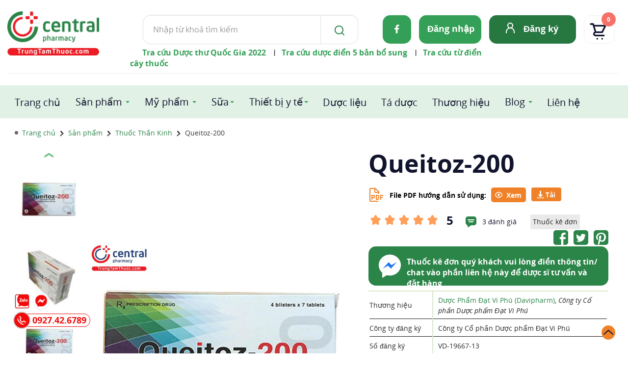

--- FILE ---
content_type: text/html; charset=utf-8
request_url: https://trungtamthuoc.com/queitoz
body_size: 91760
content:
<!DOCTYPE html><html id=cs_htmlall lang=vi><head><link rel=alternate href=https://trungtamthuoc.com/queitoz hreflang=vi><link rel=alternate href=https://trungtamthuoc.com/queitoz hreflang=x-default><link rel=dns-prefetch href=https://www.google.com><link rel=dns-prefetch href=https://developers.google.com><link rel=dns-prefetch href=https://images.dmca.com><link rel=dns-prefetch href=https://www.google-analytics.com><link rel=dns-prefetch href=https://youtube.com><link rel=dns-prefetch href=https://i.ytimg.com><link rel=dns-prefetch href=https://i9.ytimg.com><link rel=dns-prefetch href=https://i9.ytimg.com><meta name=google-site-verification content=VivLZsCZoa2WRG8quPjHqunPgPedhpoZs1tkfn5esRU><link rel=preconnect href=https://www.google.com crossorigin=anonymous><link rel=preconnect href=https://developers.google.com crossorigin=anonymous><link rel=preconnect href=https://trungtamthuoc.com crossorigin=anonymous><link rel=preconnect href=https://images.dmca.com crossorigin=anonymous><link rel=preconnect href=https://www.google-analytics.com crossorigin=anonymous><link rel=preconnect href=https://youtube.com crossorigin=anonymous><link rel=preconnect href=https://i.ytimg.com crossorigin=anonymous><link rel=preconnect href=https://i9.ytimg.com crossorigin=anonymous><link rel=preload as=script href=https://www.google-analytics.com/analytics.js><meta name=viewport content="width=device-width, initial-scale=1, shrink-to-fit=no,maximum-scale=5, user-scalable=yes"><meta charset=utf-8><meta http-equiv=Content-Language content=vi><link rel="Shortcut Icon" href=/images/icon.ico type=image/x-icon><link href=/images/icon.ico rel=apple-touch-icon><link href=/images/icon.ico rel=apple-touch-icon-precomposed><title>[CHÍNH HÃNG] Thuốc Queitoz-200 - Thuốc điều trị tâm thần phân liệt</title><meta name=description content='Thuốc Queitoz-200 có thành phần là Quetiapine có tác dụng điều trị các bệnh về tâm thần phân liệt, thể rối loạn lưỡng cực, chống loạn thần,...'><meta name=robots content=index,follow><link rel=canonical href=https://trungtamthuoc.com/queitoz><meta property=og:url content=https://trungtamthuoc.com/queitoz><meta name=DC.source content=https://trungtamthuoc.com><meta name=DC.language scheme=UTF-8 content=vi><meta name=DC.title content="Trung Tâm Thuốc Central Pharmacy"><meta name=geo.region content=VN-HN><meta name=geo.placename content="Thanh Xuân"><meta name=geo.position content=21.0023395;105.8058697><meta name=ICBM content="21.0023395, 105.8058697"><meta name=Author content=trungtamthuoc.com><meta name=copyright content=trungtamthuoc><meta name=Designer content=trungtamthuoc><meta name=generator content="Loveshop v04"><meta itemprop=name content="[CHÍNH HÃNG] Thuốc Queitoz-200 - Thuốc điều trị tâm thần phân liệt"><meta itemprop=description content="Thuốc Queitoz-200 có thành phần là Quetiapine có tác dụng điều trị các bệnh về tâm thần phân liệt, thể rối loạn lưỡng cực, chống loạn thần,..."><meta property=og:locale content=vi_VN><meta property=og:type content=og:product><meta property=product:plural_title content="Queitoz-200 + kèm quà tặng"><meta property=product:price:amount content=370000><meta property=product:price:currency content=VND><meta property=article:publisher content="https://www.facebook.com/trungtamthuoc/"><meta property=og:title content="[CHÍNH HÃNG] Thuốc Queitoz-200 - Thuốc điều trị tâm thần phân liệt"><meta property=og:site_name content="Trung Tâm Thuốc Central Pharmacy"><meta property=og:description content="Thuốc Queitoz-200 có thành phần là Quetiapine có tác dụng điều trị các bệnh về tâm thần phân liệt, thể rối loạn lưỡng cực, chống loạn thần,..."><meta property=fb:app_id content=331233127312623><meta property=fb:admins content=100002086007171><meta property=og:image:type content=image/jpeg><meta property=og:image content=https://trungtamthuoc.com/images/products/queitoz-200-n5860.jpg><meta property=og:image:secure_url content=https://trungtamthuoc.com/images/products/queitoz-200-n5860.jpg><meta property=og:image:alt content='[CHÍNH HÃNG] Thuốc Queitoz-200 - Thuốc điều trị tâm thần phân liệt'><meta name=twitter:image:src content=https://trungtamthuoc.com/images/products/queitoz-200-n5860.jpg><meta property=og:image:height content=950><meta property=og:image:width content=950><meta name=twitter:image:alt content="[CHÍNH HÃNG] Thuốc Queitoz-200 - Thuốc điều trị tâm thần phân liệt"><meta name=twitter:card content=summary_large_image><meta name=twitter:site content=@trungtamthuoc><meta name=twitter:title content="[CHÍNH HÃNG] Thuốc Queitoz-200 - Thuốc điều trị tâm thần phân liệt"><meta name=twitter:description content='Thuốc Queitoz-200 có thành phần là Quetiapine có tác dụng điều trị các bệnh về tâm thần phân liệt, thể rối loạn lưỡng cực, chống loạn thần,...'><meta name=twitter:creator content=@RyeTo3><meta name=dmca-site-verification content=amtuenFvditEMG0zQ0pOd0pRZFlTZz090><script type=application/ld+json>{"@context":"http://schema.org","@id":"https://trungtamthuoc.com/#website","@type":"WebSite","url":"https://trungtamthuoc.com","name":"Trung Tâm Thuốc Central Pharmacy","description":"Nhà thuốc Central Pharmacy Việt Nam là địa chỉ mua thuốc online uy tín tại Hà Nội, HCM với 15 năm kinh nghiệm, đạt tiêu chuẩn GPP chất lượng cao","alternateName":"Trung Tâm Thuốc Central Pharmacy","inLanguage":"vi","publisher":{"@id":"https://trungtamthuoc.com/#Organization"},"potentialAction":{"@type":"SearchAction","target":"/search?s={search_term_string}","query-input":"required name=search_term_string"}}</script><script type=application/ld+json>{"@context":"http://schema.org","@id":"https://trungtamthuoc.com/#Organization","@type":"Organization","name":"Trung Tâm Thuốc Central Pharmacy","url":"https://trungtamthuoc.com","logo":"/images/logo-main.jpg","address":[{"@type":"PostalAddress","addressLocality":"Thanh Xuân","addressRegion":"Hà Nội","postalCode":"100000","streetAddress":"85 Vũ Trọng Phụng, Thanh Xuân Trung, Thanh Xuân, Hà Nội","addressCountry":"VN"}],"email":"trungtamthuoc@gmail.com","additionalType":["https://vi.wikipedia.org/wiki/Nh%C3%A0_thu%E1%BB%91c_%C4%91%E1%BA%A1t_chu%E1%BA%A9n_GPP","https://en.wikipedia.org/wiki/Drug","https://vi.wikipedia.org/wiki/Th%E1%BB%B1c_ph%E1%BA%A9m_ch%E1%BB%A9c_n%C4%83ng","https://vi.wikipedia.org/wiki/D%C6%B0%E1%BB%A3c_ph%E1%BA%A9m"],"contactPoint":[{"@type":"ContactPoint","telephone":"0927426789","contactType":"customer service","areaServed":"VN","availableLanguage":["EN","VN"]},{"@type":"ContactPoint","telephone":"0927426789","contactType":"customer service","areaServed":"VN","availableLanguage":["EN","VN"]}],"sameAs":["https://www.instagram.com/trungtamthuoc/","https://www.youtube.com/c/TrungTamThuocCentralPharmacy","https://www.facebook.com/trungtamthuoc/","https://twitter.com/trungtamthuoc","https://www.linkedin.com/in/thu%E1%BB%91c-trung-t%C3%A2m-a552692a6/","https://www.pinterest.com/trungtamthuoc/","https://goo.gl/maps/Jh4F9hL1uggJfTLX7","https://vnexpress.net/central-pharmacy-phan-phoi-san-pham-formula-for-men-4745988.html","https://vtv.vn/goc-doanh-nghiep/trung-tam-thuoc-central-pharmacy-chinh-thuc-tro-thanh-nha-phan-phoi-chinh-hang-cua-formula-for-men-20240513184910618.htm","https://g.co/kgs/PgP1cP9","https://www.tiktok.com/@trungtamthuoc","https://thitruong.nld.com.vn/tieu-dung/trung-tam-thuoc-central-pharmacy-trungtamthuoccom-mua-thuoc-online-24-24-de-dang-tien-loi-20220505103146457.htm","https://www.techz.vn/143-522-6-trung-tam-thuoc-central-pharmacy-canh-tranh-cung-co-va-phat-trien-ben-vung-tren-thi-truong-duoc-p-ylt560777.html","https://tuoitrethudo.com.vn/bi-quyet-but-pha-tang-truong-trong-mua-dich-tu-nha-thuoc-central-pharmacy-195090.html","https://yeah1.com/tin-tuc/central-pharmacy-trungtamthuoc-com-o-dau-7KEQWW7daM.html","https://www.yan.vn/central-pharmacy-trungtamthuoccom-day-manh-mo-hinh-nha-thuoc-online-uy-tin-298726.html","https://baoangiang.com.vn/tang-cuong-so-hoa-trong-linh-vuc-cham-soc-suc-khoe-va-mo-hinh-nha-thuoc-truc-tuyen-trung-tam-thuoc-c-a329800.html","https://baolongan.vn/trung-tam-thuoc-central-pharmacy-trungtamthuoc-com-mo-hinh-nha-thuoc-truc-tuyen-tien-phong-a133080.html","https://baothaibinh.com.vn/tin-tuc/206/147729/mo-hinh-kinh-doanh-doc-dao-tu-chuoi-nha-thuoc-online-offline-central-pharmacy","https://baoninhbinh.org.vn/hanh-trinh-phat-trien-thuong-hieu-trung-tam-thuoc-central/d20220402183326962.htm","https://www.baocamau.com.vn/doanh-nghiep-ket-noi/ket-hop-nha-thuoc-huong-di-moi-trong-tai-cau-truc-doanh-nghiep-truoc-tac-dong-cua-dai-dich-72283.html","https://www.anninhthudo.vn/nhanh-nhay-trong-chuyen-doi-mo-hinh-kinh-doanh-thoi-dai-so-post501434.antd","https://baoquangninh.com.vn/tuong-lai-cua-nha-thuoc-truc-tuyen-va-mo-hinh-ben-vung-trung-tam-thuoc-central-pharmacy-3178829.html","https://baoquangngai.vn/channel/8181/202203/hoc-hoi-giai-phap-kinh-doanh-cua-nha-thuoc-online-central-pharmacy-trungtamthuoccom-qua-ky-dai-dich-3107172/","https://ngoisao.vn/theo-dong-su-kien/dong-su-kien/tu-duy-dot-pha-mo-rong-chuoi-nha-thuoc-online-central-pharmacy-trungtamthuoccom-trong-thoi-thuong-mai-dien-tu-len-ngoi-355785.htm","https://voh.com.vn/suc-khoe/hanh-trinh-vi-suc-khoe-khach-hang-dong-hanh-cung-trung-tam-thuoc-central-pharmacy-428073.html","https://baohatinh.vn/rao-vat-khac/trung-tam-thuoc-central-pharmacy-trungtamthuoc-com-don-vi-tien-phong-trong-thi-truong-thuoc-truc-tuyen/228148.htm","http://baoapbac.vn/rao-vat/202203/nha-thuoc-central-pharmacy-trungtamthuoccom-hanh-trinh-tu-nha-thuoc-gia-dinh-den-mo-hinh-nha-thuoc-online-chuan-gpp-945326/","https://baolangson.vn/kinh-te/thong-tin-quang-cao/484352-trung-tam-thuoc-central-pharmacy-trungtamthuoc-com-mo-hinh-nha-thuoc-truyen-thong-ket-hop-truc-tuyen-dau-tien-tai-viet-nam.html","https://truyenhinhnghean.vn/doanh-nghiep-tu-gioi-thieu/202203/nha-thuoc-trung-tam-thuoc-central-pharmacy-trungtamthuoccom-lua-chon-hang-dau-cua-nguoi-benh-voi-dich-vu-mua-thuoc-online-3bd7a5e/","https://baodantoc.vn/trung-tam-thuoc-central-pharmacy-va-buoc-di-ben-vung-trong-thi-truong-thuoc-truc-tuyen-1645695151379.htm","https://www.qdnd.vn/y-te/suc-khoe-tu-van/central-pharmacy-chuyen-mon-la-chia-khoa-de-xay-dung-long-tin-voi-khach-hang-686860","https://congthuong.vn/nha-thuoc-truc-tuyen-trungtamthuoccom-lay-khach-hang-la-trung-tam-172406.html","https://vov.gov.vn/trung-tam-thuoc-central-pharmacy-tien-phong-cham-soc-suc-khoe-toan-dien-dtnew-348400","https://vimeo.com/centralpharmacyy","https://www.facebook.com/CentralPharmacy.com.vn","https://www.reddit.com/user/central-pharmacy","https://www.24h.com.vn/doanh-nghiep/nha-thuoc-central-pharmacy-nha-thuoc-online-tin-tai-ha-noi-c849a1241538.html","https://zingnews.vn/central-pharmacy-nha-thuoc-online-uy-tin-tai-ha-noi-post1203856.html","https://vtc.vn/vi-sao-nen-mua-thuoc-online-tai-nha-thuoc-central-pharmacy-ar605559.html","https://vovlive.vn/vi-sao-nen-mua-thuoc-online-tai-nha-thuoc-central-pharmacy-307920.html","http://hanoimoi.com.vn/tin-tuc/dich-vu/995893/nha-thuoc-central-pharmacy---nha-thuoc-online-uy-tin-chat-luong","https://www.phunuonline.com.vn/central-pharmacy-nha-thuoc-online-uy-tin-chat-luong-tai-ha-noi-a1431419.html","https://phunutoday.vn/mua-thuoc-online-uy-tin-nhanh-chong-tai-central-pharmacy-d284373.html","https://enternews.vn/vi-sao-nen-mua-thuoc-truc-tuyen-tai-central-pharmacy-194824.html","https://tiin.vn/chuyen-muc/sanh/central-pharmacy-nha-thuoc-truc-tuyen-uy-tin-tai-ha-noi-tp-hcm.html","https://netnews.vn/Trung-Tam-Thuoc-Central-Pharmacy-Nha-thuoc-online-uy-tin-tai-Ha-Noi-thong-tin-dich-vu-166-0-2628828.html","https://thoidai.com.vn/nha-thuoc-online-trung-tam-thuoc-central-pharmacy-dia-chi-mua-thuoc-tin-cay-136062.html","https://vnmedia.vn/su-kien-va-van-de/202104/nha-thuoc-online-central-pharmacy-tan-tam-nhiet-tinh-va-chu-dao-7847022/","https://plo.vn/thi-truong-tieu-dung/nhip-song-do-thi/trung-tam-thuoc-central-pharmacy-nha-thuoc-online-uy-tin-o-hn-977964.html","https://thethaovanhoa.vn/ban-can-biet/trung-tam-thuoc-central-pharmacy-dia-chi-mua-thuoc-online-uy-tin-tai-ha-noi-n20210408112034020.htm","https://vietbao.vn/doanh-nghiep-23/central-pharmacy-nha-thuoc-online-uy-tin-chat-luong-tai-viet-nam-55545.html","https://baothanhhoa.vn/thuoc-dinh-duong/nha-thuoc-central-pharmacy-nha-thuoc-online-uy-tin-chat-luong-hang-dau/138366.htm","https://www.giadinhmoi.vn/mua-thuoc-online-o-dau-chinh-hang-co-nen-mua-thuoc-tai-nha-thuoc-central-pharmacy-d58987.html","https://congly.vn/mua-thuoc-tai-nha-thuoc-online-central-pharmacy-co-tot-khong-review-tu-nguoi-dung-189983.html","https://baothanhhoa.vn/thuoc-dinh-duong/nha-thuoc-central-pharmacy-nha-thuoc-online-uy-tin-chat-luong-hang-dau/138366.htm","https://baothuathienhue.vn/nhung-dieu-can-biet-khi-mua-thuoc-online-tai-nha-thuoc-central-pharmacy-a101273.html","https://baodanang.vn/can-biet/202106/mua-thuoc-online-mua-dich-an-toan-nhanh-chong-tai-nha-thuoc-central-pharmacy-3883437/","http://baohagiang.vn/thong-tin-quang-ba/202106/trung-tam-thuoc-central-pharmacy-nha-thuoc-online-uy-tin-chat-luong-nhat-777755/","https://baotuyenquang.com.vn/xa-hoi/suc-khoe/nha-thuoc-online-trung-tam-thuoc-central-pharmacy-ban-dong-hanh-cham-soc-suc-khoe-cho-moi-gia-dinh-146225.html","http://baothainguyen.vn/tin-tuc/thong-tin-quang-cao/%E2%80%8B-mua-thuoc-nhanh-chong-chat-luong-nhat-tai-trung-tam-thuoc-central-pharmacy-287921-38.html","https://baothainguyen.vn/tin-tuc/thong-tin-quang-cao/mua-thuoc-nhanh-chong-chat-luong-nhat-tai-trung-tam-thuoc-central-pharmacy-287921-38.html","http://baolaocai.vn/bai-viet/212905-bi-quyet-mua-thuoc-truc-tuyen-nhanh-chong-tai-trung-tam-thuoc-central-pharmacy","http://megafun.vn/xa-hoi/202104/nha-thuoc-online-central-pharmacy-chat-luong-gia-tot-tai-viet-nam-6b872dd/","https://vn.linkedin.com/in/trungtamthuoc","https://www.facebook.com/CentralPharmacy.com.vn","https://baophapluat.vn/nha-thuoc-trung-tam-thuoc-l-central-pharmacy-mang-tam-huyet-cua-nguoi-duoc-si-toi-khach-hang-post434586.html"]}</script><script type=application/ld+json>{"@context":"https://schema.org/","@type":"Product","sku":"a1781","mpn":"7031CS","productID":"7031","additionalType":["https://en.wikipedia.org/wiki/Drug","https://vi.wikipedia.org/wiki/D%C6%B0%E1%BB%A3c_ph%E1%BA%A9m"],"weight":"100","color":"Nhiều màu","material":"Quetiapine","pattern":"Viên nén","url":"https://trungtamthuoc.com/queitoz","category":"Thuốc Thần Kinh","image":["https://trungtamthuoc.com/images/products/queitoz-200-n5860.jpg","https://trungtamthuoc.com/images/products/thuoc-queitoz-200-7-o5138.jpg","https://trungtamthuoc.com/images/products/thuoc-queitoz-200-10-s7132.jpg","https://trungtamthuoc.com/images/products/thuoc-queitoz-200-6-min-j4865.jpg","https://trungtamthuoc.com/images/products/queitoz-200-min-l4158.jpg","https://trungtamthuoc.com/images/products/queitoz-200-15-min-v8410.jpg","https://trungtamthuoc.com/images/products/thuoc-queitoz-200-5-u8688.jpg","https://trungtamthuoc.com/images/products/thuoc-queitoz-200-9-q6166.jpg","https://trungtamthuoc.com/images/products/thuoc-queitoz-200-11-k4458.jpg","https://trungtamthuoc.com/images/products/queitoz-200-16-min-o6378.jpg","https://trungtamthuoc.com/images/products/thuoc-queitoz-200-4-n5567.jpg","https://trungtamthuoc.com/images/products/thuoc-queitoz-200-8-e1327.jpg","https://trungtamthuoc.com/images/products/thuoc-queitoz-200-1-q6721.jpg","https://trungtamthuoc.com/images/products/thuoc-queitoz-200-2-j3172.jpg","https://trungtamthuoc.com/images/products/thuoc-queitoz-200-3-g2500.jpg"],"name":"Queitoz-200","description":"Thuốc Queitoz-200 có thành phần là Quetiapine có tác dụng điều trị các bệnh về tâm thần phân liệt, thể rối loạn lưỡng cực, chống loạn thần,...","brand":{"@type":"Brand","name":"Trung Tâm Thuốc Central Pharmacy","url":"https://trungtamthuoc.com","logo":"/images/logo-main.jpg","sameAs":["https://www.instagram.com/trungtamthuoc/","https://www.youtube.com/c/TrungTamThuocCentralPharmacy","https://www.facebook.com/trungtamthuoc/","https://twitter.com/trungtamthuoc","https://www.linkedin.com/in/thu%E1%BB%91c-trung-t%C3%A2m-a552692a6/","https://www.pinterest.com/trungtamthuoc/","https://goo.gl/maps/Jh4F9hL1uggJfTLX7","https://vnexpress.net/central-pharmacy-phan-phoi-san-pham-formula-for-men-4745988.html","https://vtv.vn/goc-doanh-nghiep/trung-tam-thuoc-central-pharmacy-chinh-thuc-tro-thanh-nha-phan-phoi-chinh-hang-cua-formula-for-men-20240513184910618.htm","https://g.co/kgs/PgP1cP9","https://www.tiktok.com/@trungtamthuoc","https://thitruong.nld.com.vn/tieu-dung/trung-tam-thuoc-central-pharmacy-trungtamthuoccom-mua-thuoc-online-24-24-de-dang-tien-loi-20220505103146457.htm","https://www.techz.vn/143-522-6-trung-tam-thuoc-central-pharmacy-canh-tranh-cung-co-va-phat-trien-ben-vung-tren-thi-truong-duoc-p-ylt560777.html","https://tuoitrethudo.com.vn/bi-quyet-but-pha-tang-truong-trong-mua-dich-tu-nha-thuoc-central-pharmacy-195090.html","https://yeah1.com/tin-tuc/central-pharmacy-trungtamthuoc-com-o-dau-7KEQWW7daM.html","https://www.yan.vn/central-pharmacy-trungtamthuoccom-day-manh-mo-hinh-nha-thuoc-online-uy-tin-298726.html","https://baoangiang.com.vn/tang-cuong-so-hoa-trong-linh-vuc-cham-soc-suc-khoe-va-mo-hinh-nha-thuoc-truc-tuyen-trung-tam-thuoc-c-a329800.html","https://baolongan.vn/trung-tam-thuoc-central-pharmacy-trungtamthuoc-com-mo-hinh-nha-thuoc-truc-tuyen-tien-phong-a133080.html","https://baothaibinh.com.vn/tin-tuc/206/147729/mo-hinh-kinh-doanh-doc-dao-tu-chuoi-nha-thuoc-online-offline-central-pharmacy","https://baoninhbinh.org.vn/hanh-trinh-phat-trien-thuong-hieu-trung-tam-thuoc-central/d20220402183326962.htm","https://www.baocamau.com.vn/doanh-nghiep-ket-noi/ket-hop-nha-thuoc-huong-di-moi-trong-tai-cau-truc-doanh-nghiep-truoc-tac-dong-cua-dai-dich-72283.html","https://www.anninhthudo.vn/nhanh-nhay-trong-chuyen-doi-mo-hinh-kinh-doanh-thoi-dai-so-post501434.antd","https://baoquangninh.com.vn/tuong-lai-cua-nha-thuoc-truc-tuyen-va-mo-hinh-ben-vung-trung-tam-thuoc-central-pharmacy-3178829.html","https://baoquangngai.vn/channel/8181/202203/hoc-hoi-giai-phap-kinh-doanh-cua-nha-thuoc-online-central-pharmacy-trungtamthuoccom-qua-ky-dai-dich-3107172/","https://ngoisao.vn/theo-dong-su-kien/dong-su-kien/tu-duy-dot-pha-mo-rong-chuoi-nha-thuoc-online-central-pharmacy-trungtamthuoccom-trong-thoi-thuong-mai-dien-tu-len-ngoi-355785.htm","https://voh.com.vn/suc-khoe/hanh-trinh-vi-suc-khoe-khach-hang-dong-hanh-cung-trung-tam-thuoc-central-pharmacy-428073.html","https://baohatinh.vn/rao-vat-khac/trung-tam-thuoc-central-pharmacy-trungtamthuoc-com-don-vi-tien-phong-trong-thi-truong-thuoc-truc-tuyen/228148.htm","http://baoapbac.vn/rao-vat/202203/nha-thuoc-central-pharmacy-trungtamthuoccom-hanh-trinh-tu-nha-thuoc-gia-dinh-den-mo-hinh-nha-thuoc-online-chuan-gpp-945326/","https://baolangson.vn/kinh-te/thong-tin-quang-cao/484352-trung-tam-thuoc-central-pharmacy-trungtamthuoc-com-mo-hinh-nha-thuoc-truyen-thong-ket-hop-truc-tuyen-dau-tien-tai-viet-nam.html","https://truyenhinhnghean.vn/doanh-nghiep-tu-gioi-thieu/202203/nha-thuoc-trung-tam-thuoc-central-pharmacy-trungtamthuoccom-lua-chon-hang-dau-cua-nguoi-benh-voi-dich-vu-mua-thuoc-online-3bd7a5e/","https://baodantoc.vn/trung-tam-thuoc-central-pharmacy-va-buoc-di-ben-vung-trong-thi-truong-thuoc-truc-tuyen-1645695151379.htm","https://www.qdnd.vn/y-te/suc-khoe-tu-van/central-pharmacy-chuyen-mon-la-chia-khoa-de-xay-dung-long-tin-voi-khach-hang-686860","https://congthuong.vn/nha-thuoc-truc-tuyen-trungtamthuoccom-lay-khach-hang-la-trung-tam-172406.html","https://vov.gov.vn/trung-tam-thuoc-central-pharmacy-tien-phong-cham-soc-suc-khoe-toan-dien-dtnew-348400","https://vimeo.com/centralpharmacyy","https://www.facebook.com/CentralPharmacy.com.vn","https://www.reddit.com/user/central-pharmacy","https://www.24h.com.vn/doanh-nghiep/nha-thuoc-central-pharmacy-nha-thuoc-online-tin-tai-ha-noi-c849a1241538.html","https://zingnews.vn/central-pharmacy-nha-thuoc-online-uy-tin-tai-ha-noi-post1203856.html","https://vtc.vn/vi-sao-nen-mua-thuoc-online-tai-nha-thuoc-central-pharmacy-ar605559.html","https://vovlive.vn/vi-sao-nen-mua-thuoc-online-tai-nha-thuoc-central-pharmacy-307920.html","http://hanoimoi.com.vn/tin-tuc/dich-vu/995893/nha-thuoc-central-pharmacy---nha-thuoc-online-uy-tin-chat-luong","https://www.phunuonline.com.vn/central-pharmacy-nha-thuoc-online-uy-tin-chat-luong-tai-ha-noi-a1431419.html","https://phunutoday.vn/mua-thuoc-online-uy-tin-nhanh-chong-tai-central-pharmacy-d284373.html","https://enternews.vn/vi-sao-nen-mua-thuoc-truc-tuyen-tai-central-pharmacy-194824.html","https://tiin.vn/chuyen-muc/sanh/central-pharmacy-nha-thuoc-truc-tuyen-uy-tin-tai-ha-noi-tp-hcm.html","https://netnews.vn/Trung-Tam-Thuoc-Central-Pharmacy-Nha-thuoc-online-uy-tin-tai-Ha-Noi-thong-tin-dich-vu-166-0-2628828.html","https://thoidai.com.vn/nha-thuoc-online-trung-tam-thuoc-central-pharmacy-dia-chi-mua-thuoc-tin-cay-136062.html","https://vnmedia.vn/su-kien-va-van-de/202104/nha-thuoc-online-central-pharmacy-tan-tam-nhiet-tinh-va-chu-dao-7847022/","https://plo.vn/thi-truong-tieu-dung/nhip-song-do-thi/trung-tam-thuoc-central-pharmacy-nha-thuoc-online-uy-tin-o-hn-977964.html","https://thethaovanhoa.vn/ban-can-biet/trung-tam-thuoc-central-pharmacy-dia-chi-mua-thuoc-online-uy-tin-tai-ha-noi-n20210408112034020.htm","https://vietbao.vn/doanh-nghiep-23/central-pharmacy-nha-thuoc-online-uy-tin-chat-luong-tai-viet-nam-55545.html","https://baothanhhoa.vn/thuoc-dinh-duong/nha-thuoc-central-pharmacy-nha-thuoc-online-uy-tin-chat-luong-hang-dau/138366.htm","https://www.giadinhmoi.vn/mua-thuoc-online-o-dau-chinh-hang-co-nen-mua-thuoc-tai-nha-thuoc-central-pharmacy-d58987.html","https://congly.vn/mua-thuoc-tai-nha-thuoc-online-central-pharmacy-co-tot-khong-review-tu-nguoi-dung-189983.html","https://baothanhhoa.vn/thuoc-dinh-duong/nha-thuoc-central-pharmacy-nha-thuoc-online-uy-tin-chat-luong-hang-dau/138366.htm","https://baothuathienhue.vn/nhung-dieu-can-biet-khi-mua-thuoc-online-tai-nha-thuoc-central-pharmacy-a101273.html","https://baodanang.vn/can-biet/202106/mua-thuoc-online-mua-dich-an-toan-nhanh-chong-tai-nha-thuoc-central-pharmacy-3883437/","http://baohagiang.vn/thong-tin-quang-ba/202106/trung-tam-thuoc-central-pharmacy-nha-thuoc-online-uy-tin-chat-luong-nhat-777755/","https://baotuyenquang.com.vn/xa-hoi/suc-khoe/nha-thuoc-online-trung-tam-thuoc-central-pharmacy-ban-dong-hanh-cham-soc-suc-khoe-cho-moi-gia-dinh-146225.html","http://baothainguyen.vn/tin-tuc/thong-tin-quang-cao/%E2%80%8B-mua-thuoc-nhanh-chong-chat-luong-nhat-tai-trung-tam-thuoc-central-pharmacy-287921-38.html","https://baothainguyen.vn/tin-tuc/thong-tin-quang-cao/mua-thuoc-nhanh-chong-chat-luong-nhat-tai-trung-tam-thuoc-central-pharmacy-287921-38.html","http://baolaocai.vn/bai-viet/212905-bi-quyet-mua-thuoc-truc-tuyen-nhanh-chong-tai-trung-tam-thuoc-central-pharmacy","http://megafun.vn/xa-hoi/202104/nha-thuoc-online-central-pharmacy-chat-luong-gia-tot-tai-viet-nam-6b872dd/","https://vn.linkedin.com/in/trungtamthuoc","https://www.facebook.com/CentralPharmacy.com.vn","https://baophapluat.vn/nha-thuoc-trung-tam-thuoc-l-central-pharmacy-mang-tam-huyet-cua-nguoi-duoc-si-toi-khach-hang-post434586.html"]},"logo":{"@type":"ImageObject","url":"/images/logo-main.jpg","width":"500","height":"500"},"aggregateRating":{"@type":"AggregateRating","ratingValue":"5","ratingCount":"3"},"offers":{"@type":"Offer","url":"https://trungtamthuoc.com/queitoz","availability":"InStock","itemCondition":"NewCondition","price":"370000","priceCurrency":"VND","priceValidUntil":"2099-11-04T23:59:54+07:00","hasMerchantReturnPolicy":{"@type":"MerchantReturnPolicy","applicableCountry":"VN","returnPolicyCategory":"https://schema.org/MerchantReturnFiniteReturnWindow","merchantReturnDays":3,"returnMethod":"https://schema.org/ReturnByMail","returnFees":"https://schema.org/FreeReturn"},"shippingDetails":{"@type":"OfferShippingDetails","shippingRate":{"@type":"MonetaryAmount","value":"42000","currency":"VND"},"shippingDestination":{"@type":"DefinedRegion","addressCountry":"VN"},"deliveryTime":{"@type":"ShippingDeliveryTime","handlingTime":{"@type":"QuantitativeValue","minValue":"0","maxValue":"1","unitCode":"DAY"},"transitTime":{"@type":"QuantitativeValue","minValue":"0","maxValue":"6","unitCode":"DAY"}}}},"review":[{"@type":"Review","name":"Queitoz-200","author":{"@type":"Person","name":"Dược sĩ Khánh Linh","description":"Dược sĩ Khánh Linh hiện là dược sĩ chịu trách nhiệm chuyên môn tại trungtamthuoc.com - Nhà thuốc Trung Tâm Thuốc Central Pharmacy. Hy vọng rằng những thông tin về y học sức khỏe mà dược sĩ Khánh Linh tổng hợp và chia sẻ sẽ hữu ích cho quý bạn đọc.","worksFor":{"@id":"https://trungtamthuoc.com/#Organization"},"jobTitle":"Dược sĩ Đại học Y Dược - Đại học Quốc gia Hà Nội","telephone":"0927426789","address":"85 Vũ Trọng Phụng, Phường Thanh Xuân Trung, Quận Thanh Xuân, Hà Nội","gender":"Female","sameAs":["https://www.facebook.com/linh.tokhanh.79","https://www.instagram.com/_lilalila__/","https://twitter.com/RyeTo3","https://www.youtube.com/c/TrungTamThuocCentralPharmacy","https://www.linkedin.com/in/linh-to-khanh-5a5384201/","https://www.pinterest.com/tothininhabc/_saved/"]},"positiveNotes":{"@type":"ItemList","itemListElement":[{"@type":"ListItem","position":1,"name":"Thuốc dùng đường uống, dễ sử dụng."},{"@type":"ListItem","position":2,"name":"Thuốc giúp-nbsp-kiểm soát rối loại hành vi, suy nghĩ trong bệnh lý tâm thần phân liệt."},{"@type":"ListItem","position":3,"name":"Thuố cđược csản xuất bởi Công ty CP Dược phẩm Đạt Vi Phú (Davipharm) có nhà máy sản xuất đạt chuẩn Châu Âu, GMP, GLP, GSP, GDP là công-nbsp-ty hàng đầu trong sản xuất thuốc gốc tại Việt Nam."},{"@type":"ListItem","position":4,"name":"Công ty CP Dược phẩm Đạt Vi Phú (Davipharm) luôn nằm trong top 5 các công ty dược hàng đầu Việt Nam từ năm 2006 cho đến nay."}]},"negativeNotes":{"@type":"ItemList","itemListElement":[{"@type":"ListItem","position":1,"name":"Trong qáu trình sử dụng thuốc dễ gặp phải tác dụng phụ."},{"@type":"ListItem","position":2,"name":"Liều dùng không giống nhau giữa các ngày, dễ gây nhầm liều."},{"@type":"ListItem","position":3,"name":"Quetiapine sử dụng trong điều trị tâm thần phân liệt mang lại hiệu quả tương đương so với-nbsp-risperidone và các thuốc chống loạn thần thế-nbsp-hệ đầu tiên nhưng lại gây khô miệng, chóng mặt, buồn ngủ cao hơn so với các-nbsp-thuốc này. Tác giả Manit Srisurapanont, Benchalak Maneeton, Narong-nbsp-Maneeton, Sudheer Lankappa, Rahul Gandhi. (Ngày đăng ngày 19 tháng 4 năm 2004). Quetiapine for schizophrenia, Cochranelibrary. Truy cập ngày 27 tháng 9 năm 2022"}]}},{"@type":"Review","author":{"@type":"Person","name":"Hạnh"},"datePublished":"27/09/2022 2:36:32 CH","name":"Queitoz-200","description":"thuốc giúp kiểm soát hành vi trong bệnh lý tâm thần","reviewRating":{"@type":"Rating","bestRating":"5","ratingValue":"5","worstRating":"1"}},{"@type":"Review","author":{"@type":"Person","name":"Hữu Tuấn Anh"},"datePublished":"02/10/2020 2:04:25 CH","name":"Queitoz-200","description":"Thuốc Queitoz
giao hàng nhanh, đóng gói cẩn thận. Mọi người có thể yên tâm mua thuốc tại đây.","reviewRating":{"@type":"Rating","bestRating":"5","ratingValue":"5","worstRating":"1"}},{"@type":"Review","author":{"@type":"Person","name":"Thanh Thanh Phạm"},"datePublished":"25/07/2018 12:00:00 SA","name":"Queitoz-200","description":"Dòng sản phẩm Queitoz Rất an toàn và hiệu quả. Thuốc Queitoz có tác dụng loạn thần, điều trị tâm thần phân liệt, Thanh Thanh Phạm Nhà thuốc giá tốt quá","reviewRating":{"@type":"Rating","bestRating":"5","ratingValue":"5","worstRating":"1"}}]}</script><script async src="https://www.googletagmanager.com/gtag/js?id=G-9DFV7D4B3Y"></script><script>window.dataLayer=window.dataLayer||[];function gtag(){dataLayer.push(arguments);}
gtag('js',new Date());gtag('config','G-9DFV7D4B3Y');</script><script>!function(f,b,e,v,n,t,s){if(f.fbq)return;n=f.fbq=function(){n.callMethod?n.callMethod.apply(n,arguments):n.queue.push(arguments)};if(!f._fbq)f._fbq=n;n.push=n;n.loaded=!0;n.version='2.0';n.queue=[];t=b.createElement(e);t.async=!0;t.src=v;s=b.getElementsByTagName(e)[0];s.parentNode.insertBefore(t,s)}(window,document,'script','https://connect.facebook.net/en_US/fbevents.js');fbq('init','713358257218036');fbq('track','PageView');</script><noscript><img height=1 width=1 style=display:none src="https://www.facebook.com/tr?id=713358257218036&amp;ev=PageView&amp;noscript=1"></noscript><link rel=stylesheet href=/content/min/css.min.css media=screen><style media=all>@font-face{font-family:"OpenSans";src:url(/fonts/opensans/OpenSans-Regular.ttf) format("truetype");font-display:swap}@font-face{font-family:"OpenSans";font-weight:bold;src:url(/fonts/opensans/OpenSans-Bold.ttf) format("truetype");font-display:swap}@font-face{font-family:"OpenSans";font-style:italic;src:url(/fonts/opensans/OpenSans-Italic.ttf) format("truetype");font-display:swap}body{background-color:#fff;color:#2b2b2b;font-family:'OpenSans',sans-serif !important}.bodymain .cs_wcontent .cs-showpp{cursor:pointer;display:block;max-width:278px;margin:8px auto 0 auto;text-align:center;background-color:#d9d9d9;border-radius:30px;padding:13px 10px 10px 10px;color:#f10909;font-weight:bold;font-size:23px !important;letter-spacing:-.9px;border:2px dotted #f00}.chitietsanpham .cs-bttkd{display:none}.tkedon .cs-btbuyn,.tkedon .cs-buyshare>span:first-child{display:none}.tkedon .cs-bttkd{display:unset}.bodymain .cs_wcontent .cs-warningct{background-color:#d9d9d9 !important;padding:13px 10px 10px 31px !important;letter-spacing:-.5px !important;line-height:17px;border:2px dotted #f00;cursor:pointer;border-radius:5px}.bodymain .cs_wcontent .cs-warningct>b{color:#5271ff !important;font-size:118%}.bodymain .cs_wcontent .cs-warningct::before{top:11px !important;width:19px;height:19px;background-size:19px;left:8px}.cs-notification{position:fixed;top:50%;left:50%;width:100%;max-width:450px;z-index:999999;transform:translate(-50%,-50%);background-color:#fff;padding:5px 20px 20px 20px;border-radius:10px;border:1px solid #ccc;box-shadow:0 0 12px #4a4242}.cs-notification p{color:#008000;font-weight:bold;padding-top:15px;margin-bottom:0}.cs-notification svg{width:30px;height:auto;position:absolute;right:-1px;top:-14px;z-index:10;background-color:#fff;border-radius:50%}.cs-notification svg path{fill:red}.cs-all_cate{display:block;text-align:right;padding-right:25px;text-decoration:underline;font-size:13px}.cs-active.cs-all_cate{font-weight:bold;color:#f00}#cs_re_contact{position:fixed;top:50%;left:50%;width:100%;max-width:450px;z-index:999999;transform:translate(-50%,-50%);background-color:#fff;padding:5px 20px 20px 20px;border-radius:10px;border:1px solid #ccc;box-shadow:0 0 12px #4a4242}#cs_re_contact svg{width:30px;height:auto;position:absolute;right:-1px;top:-14px;z-index:10;background-color:#fff;border-radius:50%}#cs_re_contact svg path{fill:red}#cs_re_contact button{font-size:17px;font-weight:bold;width:129px;margin:18px 0 0;display:block}#cs_re_contact h2{font-size:18px;line-height:25px !important}.cs_wcontent .cs-showpp svg{vertical-align:-2px}.cs_wcontent .cs-showpp svg path{fill:#f10909}.pnull .cs-content img{max-width:100% !important;height:auto !important}.cs-productbuymore{max-width:1920px;margin-left:auto;margin-right:auto;margin-top:15px}.cs-titlenone{color:#2b8448;font-weight:bold;font-size:28px;display:block;margin-bottom:30px}.cs-prolistlist .cs-quantity{display:none !important}.cs-prolistlist .cs-item-product .cs-product-wid-price ins{font-size:22px;font-weight:bold;color:#bc3b01;text-decoration:none}.cs-prolistlist .cs-item-product{text-align:center}.cs-prolistlist .cs-item-product .cs-name{font-size:16px;font-weight:bold;color:#11142d;text-decoration:none;display:block;margin-bottom:4px;margin-top:12px;line-height:26px;padding-left:5px;padding-right:5px;overflow:hidden;display:-webkit-box;-webkit-line-clamp:1;-webkit-box-orient:vertical;text-overflow:ellipsis}.cs-prolistlist .cs-item-product .cs-addcart .cs-bt-bynow{padding:15px 8px 16px 23px;font-size:17px;width:156px;background-repeat:no-repeat;background-size:16px;background-position:23px 16px}.cs-productbuymore>img{width:100%;float:left;max-width:30% !important}.toc_list{display:none}.timkiem .cs-listitemul{clear:both;border-top:1px solid #ccc;padding-bottom:25px;margin-bottom:15px;padding-top:20px}.cs-product-detail .cs-prodt-content .cs-price p{background-color:#e6feee;border-radius:14px;padding:12px 10px 10px 17px;margin-top:12px;font-size:17px !important;line-height:22px}.timkiem .cs-listitemul .cs-listitem{flex-wrap:wrap;display:-ms-flexbox !important;display:flex !important;width:100%;margin-left:20px;list-style:disc;margin-top:25px}.timkiem .cs-listitemul .cs-listitem li{font-size:16px;margin:0 0 10px 0;padding:0 30px 0 0;float:left;flex-basis:calc(25% - 30px);max-width:calc(25% - 30px);width:calc(25% - 30px);color:#277741;list-style:disc}.timkiem #listserachnews{clear:both;border-top:1px solid #ccc;padding-bottom:25px;margin-bottom:15px}.chitietpage #cs-mainsection{background:#f2f2f2 none repeat scroll 0 0 !important}.chitietpage .cs-listsup .cs-listsupcontent{padding-left:15px !important}.headermain .dropdown-menu>li>a:hover{color:#fff!important;text-decoration:none;background-color:transparent !important}.chitietpage #toc_container{margin-top:-10px}#notificationfooter{display:none;clear:both;cursor:pointer;font-size:14px;color:#fff;position:fixed;bottom:123px;left:31px;z-index:1000;background-color:#000;border-radius:5px;height:57px;line-height:16px;text-align:center;box-shadow:0 2px 8px #2863b9;padding:20px 17px 5px 21px}.cs-mbuynow a:first-child img{margin-right:15px}.product-breadcroumb .fa-angle-right{width:8px;height:8px;box-sizing:border-box;position:relative;transform:rotate(49deg);display:inline-block;padding:0 !important;margin-right:7px;margin-left:3px}.product-breadcroumb .fa-angle-right:before{content:'';width:100%;height:100%;border-width:2px 2px 0 0;border-style:solid;border-color:#000;transition:.2s ease;display:block;transform-origin:100% 0}.product-breadcroumb .fa-angle-right:after{content:'';float:left;position:relative;top:-100%;width:100%;height:100%;border-width:0 2px 0 0;border-style:solid;border-color:#666;transform-origin:100% 0;transition:.2s ease}.product-breadcroumb .fa-home{width:3px;height:7px;display:inline-block;background-color:#666;border-radius:50%;margin-bottom:2px;margin-right:4px;margin-left:5px}.product-breadcroumb .fa-angle-right:hover::after{transform:rotate(45deg);border-color:#ffa500;height:120%;border-width:0 1px 0 0}.product-breadcroumb .fa-angle-right:hover::before{border-color:#ffa500;transform:scale(.9);border-width:1px 1px 0 0}.product-breadcroumb{display:none}.danhsachsanpham .product-breadcroumb,.chitietsanpham .product-breadcroumb,.danhmuctintuc .product-breadcroumb,.chitiettintuc .product-breadcroumb{display:block;padding-left:15px}.danhsachsanpham .product-breadcroumb{margin-top:20px}.chitietsanpham .product-breadcroumb{margin-bottom:10px}.danhsachsanpham .container{margin-top:20px}.chitietsanpham .container,.danhsachsanpham .container{padding-right:0;padding-left:0}.danhsachsanpham .container,.danhsachduoclieu .container{display:flex;flex-flow:row wrap;width:100%}.cs-sscomment,.cs-sscomment:hover{font-size:14px;float:right;color:#f00;position:relative;padding-left:30px;font-weight:bold;text-decoration:none}.chitiettintuc .cs-warningct{border:2px dotted #f00;border-radius:5px;padding-top:5px;padding-bottom:5px;padding-right:5px}.cs-warningct,.cs-warningct:hover{font-size:13px !important;float:unset !important;color:#f00 !important;position:relative !important;padding-left:30px !important;font-weight:bold !important;text-decoration:none !important;margin-bottom:0 !important;margin-top:15px;display:block}.chitiettintuc .cs-warningct::before{top:6px !important}.danhsachhoatchat .cs-warningct,.danhsachtaduoc .cs-warningct,.danhsachthuonghieu .cs-warningct,.danhsachduoclieu .cs-warningct{margin-bottom:10px !important}.cs-sscomment::before{content:"";position:absolute;z-index:99;background-image:url(/images/icons/warning.svg);background-position:0;width:24px;height:24px;background-repeat:no-repeat;background-size:24px;top:-3px;left:0;border-radius:19px 17px 0 0}.chitietsanpham .cs-warningct{padding-left:24px !important}.chitietsanpham .cs-warningct::before{top:5px !important;width:19px;height:19px;background-size:19px}.cs-float-right .cs-sscomment::before{background-size:21px;top:2px}.duocdienmoi .cs-sscomment,.duocdienmoi .cs-sscomment:hover,.hoatchatmoi .cs-sscomment,.hoatchatmoi .cs-sscomment:hover{float:unset !important}#cs-footer .cs-ftbt .cs-copyinfo{max-width:1120px;margin-left:auto;margin-right:auto;padding:0 10px;font-size:12px;color:#d9d9d9;font-style:italic;line-height:17px}.cs-check_bmi{border:1px solid #ccc;border-radius:10px;padding:5px 15px 15px 15px;margin-bottom:15px;position:relative;z-index:999;background-color:#f4f4f4;margin-top:15px}body .cs-check_bmi .cs-title-3,#ftwp-postcontent .cs-check_bmi .cs-title-3{font-size:20px !important;font-weight:700 !important;line-height:32px !important;margin-top:15px;margin-bottom:22px;color:#fe5705 !important;text-align:center;padding-left:10px;padding-right:10px;text-shadow:2px 1px 2px #f4f4f4}.cs-check_bmi input{width:calc(50% - 25px);margin-left:10px;margin-right:10px;box-shadow:1px 2px 4px #fff;margin-bottom:10px;border-radius:5px;font-size:14px}.cs-check_bmi .btcheck_bmi{cursor:pointer;display:block;margin:5px auto;max-width:190px;background-color:#fe5705;color:#fff;text-align:center;border-radius:10px;padding:5px 20px 6px 20px;font-size:19px}.cs-check_bmi::after{content:"";position:absolute;background:#f4f4f4 url(/images/dang-cong-min.png) no-repeat right center;height:100%;width:100%;top:0;z-index:-1;right:0;border-radius:0 10px 10px 0;max-width:223px;opacity:.4}.cs-facebookchat{cursor:pointer;font-size:22px;color:#265788;position:fixed;bottom:85px;left:70px;z-index:1000;border:unset}.cs-facebookchat svg{height:30px;width:28px;border-radius:47%;background-color:#fff;padding:3px}.cs-facebookchat svg path{fill:#f20909}#owl-carousel-kh1 h3{text-align:left;color:#fff;font-size:17px;margin-top:18px;padding:0 0 0 7px}.cs-prolistbycateid,.navbar.navbar-inverse,.cs-footer-main,.cs-column-padding,#cs-mainsection,.cs-slidervscate{max-width:1650px !important;margin:0 auto !important;padding-left:15px;padding-right:15px}.section-content{max-width:1650px !important;margin:0 auto;padding-left:15px;padding-right:15px;padding-top:65px}#cs-csmainsection #owl-carousel-sup,#cs-csmainsection .cs-csdescription,#cs-csmainsection .cs-csprocontentmain{max-width:1650px !important;margin-left:auto !important;margin-right:auto !important;padding-left:15px;padding-right:15px}#cs-csmainsection #owl-carousel-kh1{max-width:1320px !important;margin-left:auto !important;margin-right:auto !important;padding-left:15px;padding-right:15px;margin-bottom:-65px}#cs-footer .cs-ftbt{text-align:left;background-color:#fff;width:100%;padding-top:34px;padding-bottom:15px;clear:both;float:left;margin-top:25px}.cs-width1270{max-width:1650px;margin:0 auto;padding-left:15px;padding-right:15px}.cs-hlogovsearch{max-width:1650px;padding-left:15px;padding-right:15px}.cs-header_hr{border-top-color:#f0f0f0;max-width:1630px;width:calc(100% - 30px);display:block;height:1px;margin:0 auto 23px auto;margin-left:15px}.sendactivate #cs-mainsection,.dangnhap #cs-mainsection,.quenmatkhau #cs-mainsection,.kichhoattk #cs-mainsection,.chonhinhthucdangky #cs-mainsection,.doimatkhau #cs-mainsection,.doimatkhaukhiquen #cs-mainsection,.suadaily #cs-mainsection,.thongtinus #cs-mainsection{max-width:100% !important}.dangkythanhcong #cs-mainsection,.dangkytimviec #cs-mainsection,.accessdenied #cs-mainsection{max-width:100% !important}.dangkydaily #cs-mainsection{max-width:100% !important}.cs-layoutadmin{padding:0}h1,h2,h3,h4,h5,h6,.h1,.h2,.h3,.h4,.h5,.h6{font-family:'OpenSans',sans-serif}::-webkit-scrollbar{width:auto}::-webkit-scrollbar-track{box-shadow:inset 0 0 5px #ccc;border-radius:5px}::-webkit-scrollbar-thumb{background:#189eff;border-radius:5px;border:1px solid #fff}hr{margin-top:15px;margin-bottom:15px}.cs-header input::placeholder{color:#3e3e3e !important;opacity:1}.cs-header input:-ms-input-placeholder{color:#3e3e3e !important}.cs-header input::-ms-input-placeholder{color:#3e3e3e !important}::-webkit-scrollbar-thumb:hover{background:#807272}.c-tile{position:relative}.c-tile::before{content:"" !important;float:left;height:calc(100% - 12px);position:absolute;left:0;top:5px;border-width:3px;border-color:#fff #f00 #fff #1664a6;border-style:solid}meter.styled{border:none;width:100%;height:10px;background:#eee;box-shadow:0 2px 3px rgba(0,0,0,.2) inset;border-radius:3px}meter.styled::-webkit-meter-bar{background:#eee;box-shadow:0 2px 3px rgba(0,0,0,.2) inset;border-radius:3px}meter.styled::-webkit-meter-optimum-value,meter.styled::-webkit-meter-suboptimum-value,meter.styled::-webkit-meter-even-less-good-value{border-radius:3px}meter.styled::-webkit-meter-optimum-value{background:#86cc00}meter.styled::-webkit-meter-suboptimum-value{background:#ec070f}meter.styled::-webkit-meter-even-less-good-value{background:#cc4600}meter.styled::-moz-meter-bar{border-radius:3px}meter.styled:-moz-meter-optimum::-moz-meter-bar{background:#86cc00}meter.styled:-moz-meter-sub-optimum::-moz-meter-bar{background:#ec070f}meter.styled:-moz-meter-sub-sub-optimum::-moz-meter-bar{background:#cc4600}.cs-rsitemsearch .cs-itemimglistsearch{width:25px;margin-right:8px;border-radius:50%;border:1px solid #ccc}.cs-notebd,.cs-notebd-r{position:relative;padding:3.8rem 1.5rem .5rem 1.5rem;background:#f8fff3;margin:2rem 0;border:solid 3px #78a858;border-radius:.5rem}.cs-notebd .csnum,.cs-notebd-r .csnum{color:#fff !important}.cs-notebd::after,.cs-notebd-r::after{position:absolute;content:"";right:-3px;top:-3px;border-width:0 30px 30px 0;border-style:solid;border-color:#78a858 #fff #78a858;box-shadow:-1px 1px 1px rgba(0,0,0,.15)}.cs-notebd label,#ftwp-postcontent .cs-notebd label,.cs-notebd-r label,#ftwp-postcontent .cs-notebd-r label,.cs-notebd h2,#ftwp-postcontent .cs-notebd h2,.cs-notebd-r h2,#ftwp-postcontent .cs-notebd-r h2,.cs-notebd h3,#ftwp-postcontent .cs-notebd h3,.cs-notebd-r h3,#ftwp-postcontent .cs-notebd-r h3,.cs-notebd h4,#ftwp-postcontent .cs-notebd h4,.cs-notebd-r h4,#ftwp-postcontent .cs-notebd-r h4{position:absolute;left:0;top:.5rem;box-sizing:border-box;padding:2px 14px 5px 15px;margin:0 !important;height:34px;font-size:21PX !important;color:#fff !important;background:#78a858;box-shadow:0 0 2px rgba(0,0,0,.12);display:inline-block;width:auto;line-height:28px !important}.cs-notebd label::before,.cs-notebd-r label::before,.cs-notebd h2::before,.cs-notebd-r h2::before,.cs-notebd h3::before,.cs-notebd-r h3::before,.cs-notebd h4::before,.cs-notebd-r h4::before{position:absolute;content:"";top:0;left:-7px;border:none;height:38px;width:7px;background:#78a858;border-radius:5px 0 0 5px}.cs-notebd label::after,.cs-notebd-r label::after,.cs-notebd h2::after,.cs-notebd-r h2::after,.cs-notebd h3::after,.cs-notebd-r h3::after,.cs-notebd h4::after,.cs-notebd-r h4::after{position:absolute;content:"";bottom:-7px;left:-5px;border:none;height:7px;width:5px;background:#2b406d;border-radius:5px 0 0 5px}.cs-notebd ul,.cs-notebd-r ul{margin-bottom:10px}.cs-notebd ul li,.cs-notebd-r ul li{position:relative;list-style:none}.cs-notebd ul li::before,.cs-notebd-r ul li::before{content:'';display:block;width:9px;height:14px;top:4px;left:-22px;border-radius:0;opacity:1;border-top-color:transparent;border-left-color:transparent;-webkit-transform:rotate(45deg);transform:rotate(45deg);border-right:3px solid #78a858;border-bottom:3px solid #78a858;position:absolute;-webkit-transition:all .12s,border-color .08s;transition:all .12s,border-color .08s}.cs-notebd-r{background:#fff5ef;border:solid 3px #f76f1e}.cs-notebd-r::after{border-color:#f76f1e #fff #f76f1e}.cs-notebd-r h2,#ftwp-postcontent .cs-notebd-r h2,.cs-notebd-r label,#ftwp-postcontent .cs-notebd-r label,.cs-notebd-r h3,#ftwp-postcontent .cs-notebd-r h3,.cs-notebd-r h4,#ftwp-postcontent .cs-notebd-r h4{background:#f76f1e}.cs-notebd-r h2::before,.cs-notebd-r label::before,.cs-notebd-r h3::before,.cs-notebd-r h4::before{background:#f76f1e}.cs-notebd-r ul li::before{border-right:3px solid #f76f1e;border-bottom:3px solid #f76f1e}#cscartfooter{display:none !important}.cs-cartft{display:block !important;position:fixed !important;background-color:#fff !important;border:1px solid #ccc !important;padding:6px 4px 6px 5px !important;width:123px !important;top:unset !important;bottom:237px !important;right:unset !important;left:18px !important}.cs-cartft>a>i{color:#4b53e0 !important}.cs-cartft>a>span{display:none;display:block !important;font-size:12px !important;width:68px;position:absolute;top:9px;right:1px}@media(max-width:767px){.cs-cartft{bottom:33px !important;left:6px !important}}@keyframes box-shadow-auto{0%{box-shadow:0 0 3px #fd0606}33.3333%{box-shadow:0 0 3px #fff}66.6666%{box-shadow:0 0 3px #fd0606}100%{box-shadow:0 0 3px #fff}}.is-animating{animation:phone-outer 1000ms infinite;position:relative}.is-animating::before{animation:phone-inner 1000ms infinite;position:absolute;content:""}.is-animating::after{position:absolute;content:"";animation:phone-icon 1000ms infinite;top:0;left:0}@keyframes phone-outer{0%{transform:translate3d(0,0,0) scale(1);box-shadow:0 0 0 0 #0ff22800,0 .05em .1em #0000001c}33.3333%{transform:translate3d(0,0,0) scale(1.1);box-shadow:0 0 0 0 #0ff228d6,0 .05em .1em #0000001f}66.6666%{transform:translate3d(0,0,0) scale(1);box-shadow:0 0 0 .5em #0ff22800,0 .05em .1em #0000001f}100%{transform:translate3d(0,0,0) scale(1);box-shadow:0 0 0 0 #0ff22800,0 .05em .1em #000000d6}}@keyframes phone-inner{0%{opacity:1;transform:translate3d(0,0,0) scale(0)}33.3333%{opacity:1;transform:translate3d(0,0,0) scale(.9)}66.6666%{opacity:0;transform:translate3d(0,0,0) scale(0)}100%{opacity:0;transform:translate3d(0,0,0) scale(0)}}@keyframes phone-icon{0%{transform:translate3d(0,0,0)}2%{transform:translate3d(.01em,0,0)}4%{transform:translate3d(-.01em,0,0)}6%{transform:translate3d(.01em,0,0)}8%{transform:translate3d(-.01em,0,0)}10%{transform:translate3d(.01em,0,0)}12%{transform:translate3d(-.01em,0,0)}14%{transform:translate3d(.01em,0,0)}16%{transform:translate3d(-.01em,0,0)}18%{transform:translate3d(.01em,0,0)}20%{transform:translate3d(-.01em,0,0)}22%{transform:translate3d(.01em,0,0)}24%{transform:translate3d(-.01em,0,0)}26%{transform:translate3d(.01em,0,0)}28%{transform:translate3d(-.01em,0,0)}30%{transform:translate3d(.01em,0,0)}32%{transform:translate3d(-.01em,0,0)}34%{transform:translate3d(.01em,0,0)}36%{transform:translate3d(-.01em,0,0)}38%{transform:translate3d(.01em,0,0)}40%{transform:translate3d(-.01em,0,0)}42%{transform:translate3d(.01em,0,0)}44%{transform:translate3d(-.01em,0,0)}46%{transform:translate3d(0,0,0)}}.cs-infopro{height:57px;min-height:57px;overflow:hidden;margin-top:3px}.cs-infopro span{font-size:14px;line-height:19px;overflow:hidden;display:-webkit-box;-webkit-line-clamp:1;-webkit-box-orient:vertical;text-overflow:ellipsis}.cs-infopro span b{color:#0e8040}#frmCheckout_2 .cs-prokd p{width:calc(100% - 64px) !important;margin-top:0 !important;line-height:18px}.cs-table_pl{position:relative;margin-bottom:2em;display:flex;flex:1 1 100%;flex-flow:column nowrap;width:100% !important;max-width:100% !important;border:1px solid #eaeaea}.cs-table_pl tbody ul{margin-left:13px !important;line-height:17px}.cs-table_pl tbody ul li{margin-bottom:5px}.cs-table_pl tbody{display:flex;flex-flow:column nowrap}.cs-table_pl tbody tr{min-width:100%;display:flex;flex-flow:row nowrap;background-color:#f8f9fa;font-size:15px;line-height:24px}#frmCheckout_2 .cs-note{text-shadow:unset;background-color:#fff !important;color:#cf0e0e;font-weight:bold;font-size:15px;margin-top:-13px !important;margin-bottom:15px;padding-left:0}.danhsachduoclieu #cscontentSize figure{margin:0 auto}.cs-table_pl tbody tr th:only-child{width:100%}.cs-table_pl tbody tr th{flex:1 0;border-bottom:1px solid #eaeaea;padding:7px 10px;color:#06c !important}.cs-table_pl tbody tr th small{color:#000;margin-left:3px}.cs-table_pl tbody tr td{flex:1 0;border-bottom:1px solid #ccc;padding:7px 10px}.danhsachduoclieu #cscontentSize>div,.danhsachduoclieu #cscontentSize>img,.danhsachduoclieu #cscontentSize>figure{text-align:center;margin-left:0;display:flex;position:relative;align-items:center;clear:left;line-height:1.375;word-wrap:break-word;word-break:break-word;flex-flow:row wrap}.dathang .cs-tablecart .cs-imgcart{width:90px}.dathang .cs-tablecart .cs-imgcart img{width:100%;max-width:88px}.dathang .cs-tablecart .cs-cartdb_2 td{border-top:1px solid #f4f4f4 !important}.dathang .cs-tablecart tr td{padding:2px !important}.chitiettintuc .cs-atdaca .cs-sticky>p:nth-child(1),.chitiettintuc .cs-atdaca .cs-sticky>.cs-infoauthor{float:left;width:100%;margin-bottom:10px !important}.cs-atdaca .p-des_1 a,.author .cs-contactitemleft h1 b,.cs-atdaca .cs-author_name b{position:relative}.chitiettintuc .cs-atdaca .cs-author_name b{display:block}.cs-atdaca .p-des_1 a:before,.author .cs-contactitemleft h1 b:before,.cs-atdaca .cs-author_name b:before{content:"";position:absolute;background:transparent url(/images/ttt2024/icon/tich.svg);width:18px;height:18px;background-size:18px;right:-25px;top:5px}.author .cs-contactitemleft h1 b:before{top:11px}.cs-atdaca .cs-author_name b:before{width:14px;height:14px;background-size:14px;right:-20px;top:2px}.chitiettintuc .cs-atdaca .cs-author_name b:before{right:0}.cs-menuon #cs-csmainsection,.cs-menuon .cs-slidervscate,.cs-menuon #cs-footer{display:none !important}.author .cs-contentcontact figcaption{font-style:italic;font-size:15px;margin-top:6px;color:#777}.hoatchat .cs-listSize .cs-search-box .cs-btnsearch button,.thuonghieu .cs-listSize .cs-search-box .cs-btnsearch button{padding:0 20px 1px 25px;position:absolute;right:0;height:60px;background-color:transparent;border-right:none;border-top:none;border-bottom:none;border-left:1px solid #e1e1e1;width:70px;top:0}.hoatchat .cs-listSize .cs-search-box .cs-btnsearch button::before,.thuonghieu .cs-listSize .cs-search-box .cs-btnsearch button::before{content:"";position:absolute;z-index:99;background:#fff url(/images/ttt2024/icon/search-icon.svg);width:25px;height:26px;top:19px;left:26px}.hoatchat .cs-listSize .cs-search-box .cs-btnsearch,.thuonghieu .cs-listSize .cs-search-box .cs-btnsearch{width:calc(100% - 200px);position:relative}.duocdienmoi .cs-listSize,.hoatchatmoi .cs-listSize,.danhsachhoatchat .cs-listSize{display:flex;flex-flow:row wrap;width:100%;margin-top:30px}.danhsachhoatchat #cs-mainsection{overflow:inherit}.hoatchatmoi .cs-listSize>aside .cs-search-box h2{font-weight:bold;font-size:24px;color:#2b8448;letter-spacing:-.5px;margin-top:0;margin-bottom:19px}.duocdienmoi .cs-listSize>aside .cs-search-box .cs-lbtitle{font-weight:bold;font-size:24px;color:#2b8448;letter-spacing:-.5px;margin-top:0;margin-bottom:19px;display:block}.duocdienmoi .cs-listSize>aside .cs-search-box .cs-btnsearch,.hoatchatmoi .cs-listSize>aside .cs-search-box .cs-btnsearch{position:relative;width:100%}.duocdienmoi .cs-listSize>aside .cs-search-box .cs-btnsearch .cs-button,.hoatchatmoi .cs-listSize>aside .cs-search-box .cs-btnsearch .cs-button{padding:0 20px 1px 25px;position:absolute;right:0;height:60px;background-color:transparent;border-right:none;border-top:none;border-bottom:none;border-left:1px solid #e1e1e1;width:70px;top:0}.duocdienmoi .cs-listSize>aside .cs-search-box .cs-btnsearch .cs-button::before,.hoatchatmoi .cs-listSize>aside .cs-search-box .cs-btnsearch .cs-button::before{content:"";position:absolute;z-index:99;background:#fff url(/images/ttt2024/icon/search-icon.svg);background-position-x:0;background-position-y:0;background-position:0;width:25px;height:26px;top:19px;left:26px}.duocdienmoi .cs-listSize>aside .cs-short_news .cs-lable_h3{margin-top:30px;font-size:17px;font-weight:normal;color:#11142d;border-bottom:1px solid #2b8448;padding-bottom:5px;letter-spacing:-.5px;display:block}.hoatchatmoi .cs-listSize>aside .cs-short_news h3{margin-top:30px;font-size:20px;font-weight:normal;color:#11142d;border-bottom:1px solid #2b8448;padding-bottom:5px}.duocdienmoi .cs-listSize>aside .cs-short_news .cs-list_news,.hoatchatmoi .cs-listSize>aside .cs-short_news .cs-list_news{padding-left:20px}.duocdienmoi .cs-listSize>aside .cs-short_news .cs-list_news li,.hoatchatmoi .cs-listSize>aside .cs-short_news .cs-list_news li{margin-bottom:5px}.duocdienmoi .cs-listSize>aside .cs-short_news .cs-list_news li a,.hoatchatmoi .cs-listSize>aside .cs-short_news .cs-list_news li a{font-size:16px;font-weight:normal;color:#11142d}.duocdienmoi .cs-listSize>aside .cs-short_news .cs-alphabet,.hoatchatmoi .cs-listSize>aside .cs-short_news .cs-alphabet{padding-left:20px;display:flex;flex-flow:row wrap;width:100%;margin-top:20px}.duocdienmoi .cs-listSize>aside .cs-short_news .cs-alphabet li,.hoatchatmoi .cs-listSize>aside .cs-short_news .cs-alphabet li{flex-basis:12.5%;max-width:12.5%;width:12.5%;padding-right:40px;text-align:center}.duocdienmoi .cs-listSize>aside .cs-short_news .cs-alphabet li:last-child,.hoatchatmoi .cs-listSize>aside .cs-short_news .cs-alphabet li:last-child{padding-right:0;text-align:left}.duocdienmoi .cs-listSize>aside .cs-short_news .cs-alphabet li a,.hoatchatmoi .cs-listSize>aside .cs-short_news .cs-alphabet li a{font-size:20px;color:#11142d}.duocdienmoi .cs-listSize>aside .cs-short_news .cs-alphabet li a.cs-active,.hoatchatmoi .cs-listSize>aside .cs-short_news .cs-alphabet li a.cs-active{font-weight:bold;color:#2b8448 !important}.duocdienmoi .cs-listSize>aside .cs-short_news>.cs-active,.hoatchatmoi .cs-listSize>aside .cs-short_news>.cs-active{color:#fff !important;background-color:#2b8448 !important;padding:6px 10px 6px 10px !important}.duocdienmoi .cs-listSize>aside .cs-short_news ul li.cs-active,.duocdienmoi .cs-listSize>aside .cs-short_news ul li.cs-active a,.hoatchatmoi .cs-listSize>aside .cs-short_news ul li.cs-active,.hoatchatmoi .cs-listSize>aside .cs-short_news ul li.cs-active a{font-weight:bold !important;color:#2b8448}.duocdienmoi .cs-listSize>article .cs-listitem,.hoatchatmoi .cs-listSize>article .cs-listitem{flex-wrap:wrap;display:-ms-flexbox !important;display:flex !important;width:100%;margin-left:20px;list-style:disc}.hoatchatmoi .cs-listSize>article .cs-listitem li{font-size:16px;margin:0 0 10px 0;padding:0 30px 0 0;float:left;flex-basis:calc(25% - 30px);max-width:calc(25% - 30px);width:calc(25% - 30px);color:#277741;list-style:disc}.duocdienmoi .cs-listSize>article .cs-listitem li{flex-basis:calc(50% - 30px);max-width:calc(50% - 30px);width:calc(50% - 30px);line-height:23px}.duocdienmoi .cs-listSize>article .cs-listitem li a,.hoatchatmoi .cs-listSize>article .cs-listitem li a{color:#11142d}.duocdienmoi .cs-listSize>article .cs-title,.hoatchatmoi .cs-listSize>article .cs-title{margin-top:0;color:#2b8448;font-size:24px;text-transform:none;margin-bottom:25px}.cs-chatzalo{background-color:#2b8448;border-radius:15px;padding:12px 15px 6px 15px;margin-top:28px;margin-bottom:10px}.cs-chatzalo p{font-size:14px;float:right;margin-bottom:0 !important;margin-top:8px}.cs-chatzalo>div{width:100%;margin:0 auto;max-width:370px}.cs-buyshare .cs-share{float:right;margin-top:-5px}.cs-buyshare .cs-share a .fa{margin-left:7px}.cs-share a .fa{background-repeat:no-repeat !important;background-size:30px 30px !important;display:inline-block;width:30px;height:30px}.cs-share a .fa-facebook{background:transparent url(/images/ttt2024/icon/dt-fb.svg)}.cs-share a .fa-twitter{background:transparent url(/images/ttt2024/icon/dt-twitter.svg)}.cs-share a .fa-pinterest{background:transparent url(/images/ttt2024/icon/dt-printer.svg)}#cs_relatedpro .cs-quantity{display:none !important}.cs-content-productlist .cs-item{display:flex;flex-flow:row wrap;width:100%}.cs-quantity button{background-color:transparent;border:none;width:60px;margin-top:4px}.cs-quantity .fa-plus{background:transparent url(/images/ttt2024/icon/icon-add.svg);background-repeat:no-repeat !important;background-size:18px 18px !important;display:inline-block;width:18px;height:18px}.cs-quantity .fa-minus{background:transparent url(/images/ttt2024/icon/icon-sub.svg);background-repeat:no-repeat !important;background-size:18px 18px !important;display:inline-block;width:18px;height:18px}.cs-csproductbynews .cs-content-productlist .cs-item{width:calc(100% + 30px);margin-left:-15px}.cs-content-productlist .cs-item .cs-item-product{flex-basis:calc(20% - 30px);max-width:calc(20% - 30px);width:calc(20% - 30px);margin-left:15px;margin-right:15px}.cs-csproductbynews #cs_prodotitem{display:flex;flex-flow:row wrap;width:100%}.cs-csproductbynews .cs_productlist{margin-top:40px}.cs-csproductbynews #cs_prodotitem .cs-owldot_pro{font-size:20px;color:#2b8448;border:1px solid #2b8448;border-radius:20px;height:52px;padding:10px 40px 10px 10px;display:inline-block;cursor:pointer;position:relative;width:180px;text-align:center;letter-spacing:-1.2px}.cs-csproductbynews #cs_prodotitem .cs-owldot_pro:hover,.cs-ptvnew>.cs-newdotitem .cs-active .cs-owl-dot:hover{background-color:#2b8448 !important;color:#fff !important}.cs-csproductbynews #cs_prodotitem .cs-owldot_pro.cs_dot_1{background:transparent url(/images/ttt2024/icon/pr_timmach_icon.svg);background-repeat:no-repeat;background-size:20px 20px;background-position:calc(100% - 24px) 16px}.cs-csproductbynews #cs_prodotitem .cs-owldot_pro.cs_dot_2{background:transparent url(/images/ttt2024/icon/pr_hohap-icon.svg);background-repeat:no-repeat;background-size:20px 20px;background-position:calc(100% - 40px) 14px}.cs-csproductbynews #cs_prodotitem .cs-owldot_pro.cs_dot_3{background:transparent url(/images/ttt2024/icon/pr_tieuhoa_icon.svg);background-repeat:no-repeat;background-size:20px 20px;background-position:calc(100% - 32px) 15px}.cs-csproductbynews #cs_prodotitem .cs-owldot_pro.cs_dot_4{background:transparent url(/images/ttt2024/icon/pr_coxuongkhop_icon.svg);background-repeat:no-repeat;background-size:20px 20px;background-position:calc(100% - 15px) 16px;padding-top:14px;line-height:19px;padding-right:27px}.cs-csproductbynews #cs_prodotitem .cs-owldot_pro.cs_dot_5{background:transparent url(/images/ttt2024/icon/pr_dalieu_icon.svg);background-repeat:no-repeat;background-size:20px 20px;background-position:calc(100% - 38px) 12px}.cs-csproductbynews #cs_prodotitem .cs-owldot_pro.cs_dot_6{background:transparent url(/images/ttt2024/icon/pr_taimuihong_icon.svg);background-repeat:no-repeat;background-size:20px 20px;background-position:calc(100% - 24px) 16px}.cs-csproductbynews #cs_prodotitem .cs-active .cs-owldot_pro.cs_dot_all{background-color:#2b8448;color:#fff;padding:10px 30px 10px 30px}.cs-csproductbynews #cs_prodotitem .cs-active .cs-owldot_pro.cs_dot_cate{background-color:#2b8448;color:#fff}.cs-csproductbynews #cs_prodotitem .cs-active .cs-owldot_pro.cs_dot_1{background-image:url(/images/ttt2024/icon/pr_timmach_icon_wt.svg)}.cs-csproductbynews #cs_prodotitem .cs-active .cs-owldot_pro.cs_dot_2{background-image:url(/images/ttt2024/icon/pr_hohap-icon_wt.svg)}.cs-csproductbynews #cs_prodotitem .cs-active .cs-owldot_pro.cs_dot_3{background-image:url(/images/ttt2024/icon/pr_tieuhoa_icon_wt.svg)}.cs-csproductbynews #cs_prodotitem .cs-active .cs-owldot_pro.cs_dot_4{background-image:url(/images/ttt2024/icon/pr_coxuongkhop_icon_wt.svg)}.cs-csproductbynews #cs_prodotitem .cs-active .cs-owldot_pro.cs_dot_5{background-image:url(/images/ttt2024/icon/pr_dalieu_icon_wt.svg)}.cs-csproductbynews #cs_prodotitem .cs-active .cs-owldot_pro.cs_dot_6{background-image:url(/images/ttt2024/icon/pr_taimuihong_icon_wt.svg)}.cs-csproductbynews .owl-carousel .owl-dots{display:none !important}.cs-csproductbynews #cs_prodotitem .owl-item{text-align:center}.cs-csproductbynews{margin-bottom:100px}.cs-csproductbynews .cs-cstitle{text-align:center;margin-bottom:40px}.cs-productbyhot .cs-content-productlist{background-color:#ecf9f0;position:relative}.cs-productbyhot .cs-content-productlist.cs-item_2{background-color:#fff9eb;background-image:url(/images/ttt2024/img_pro/img_4.png);background-repeat:no-repeat;background-position:0 100%;background-size:auto 80%}.cs-productbyhot .cs-content-productlist::after{background-image:url(/images/ttt2024/img_pro/img_1.png);content:"";height:130px;width:180px;position:absolute;background-position:100% 0;background-repeat:no-repeat;background-size:180px 130px;top:0;right:0;border-radius:0 15px 0 0}.cs-productbyhot .cs-content-productlist::before{background-image:url(/images/ttt2024/img_pro/img_2.png);content:"";height:112px;width:153px;position:absolute;background-position:0 100%;background-repeat:no-repeat;background-size:153px 112px;bottom:0;left:0;border-radius:0 0 0 15px}.cs-productbyhot .cs-content-productlist.cs-item_2::after{background-image:url(/images/ttt2024/img_pro/img_3.png);content:"";height:149px;width:240px;position:absolute;background-position:100% 0;background-repeat:no-repeat;background-size:240px 149px;top:0;right:100px;border-radius:unset}.cs-productbyhot .cs-content-productlist.cs-item_2::before{background-image:url(/images/ttt2024/img_pro/img_5.png);content:"";height:62px;width:29px;position:absolute;background-repeat:no-repeat;background-size:29px 62px;right:30px;top:123px;left:unset;border-radius:unset}.cs-productbyhot .cs-chevron-left,.cs-productbyhot .cs-chevron-right{width:35px;height:35px;padding:10px 17px 0 0}.cs-productbyhot .cs-chevron-left::before,.cs-productbyhot .cs-chevron-right::before{width:16px;height:16px;background-size:16px}.cs-productbyhot .owl-carousel .cs-item img{border-radius:15px;border:2px solid #d1d1d1}.cs-productbyhot .owl-carousel .owl-nav button.owl-prev{left:-16px}.cs-productbyhot .owl-carousel .owl-nav button.owl-prev,.cs-productbyhot .owl-carousel .owl-nav button.owl-next{border:1px solid #ccc !important;border-radius:50%}.cs-productbyhot .cs-content-productlist .cs-cstitle{font-weight:bold;font-size:36px;color:#11142d;margin-bottom:20px;z-index:2}.cs-productbyhot .cs-content-productlist .cs-des{font-size:14px;color:#11142d;max-width:80%;margin-bottom:40px;z-index:2;position:relative}.cs-productbyhot{display:flex;flex-flow:row wrap;width:100%}.cs-productbyhot .owl-dots{display:none}.cs-cssupplier{display:flex;flex-flow:row wrap;width:100%}.cs-cssupplier .owl-carousel .owl-nav span{color:#ccc;box-shadow:2px 10px 18px rgba(135,215,161,.57)}.cs-cssupplier .cs-supplier_info .cs-cstitle,.cs-cssupplier .cs-supplier_info .cs-cstitle a{text-align:left;margin-bottom:23px}.cs-cssupplier .cs-supplier_info .cs-des{font-size:16px;text-align:justify;color:#000;margin-bottom:20px}.cs-cssupplier .cs-supplier_info .cs-aredmore{float:right;width:165px;margin-top:19px;margin-bottom:30px}.cs-cssupplier #owl-carousel-sup .cs-item-owl img{border:1px solid #f0f0f0;border-radius:12px}.cs-cssupplier #owl-carousel-sup .owl-nav{top:35%}.cs-cssupplier #owl-carousel-sup .owl-nav button.owl-prev{left:-8px}.cs-cssupplier #owl-carousel-sup .owl-nav button.owl-next{position:absolute;right:-48px}#owl-carousel-sup .owl-carousel .owl-dots{display:none}.cs-ptvnew>.cs-newdotitem>a{font-size:20px;color:#fff;border-radius:20px;height:52px;padding:10px 63px 10px 30px;display:inline-block;cursor:pointer;background-color:#2b8448;position:relative}.cs-ptvnew>.cs-newdotitem>a::before{content:"";position:absolute;z-index:99;background:transparent url(/images/ttt2024/icon/right-arrows.svg);background-position:0;width:23px;height:23px;background-size:23px;right:24px;top:14px}.cs-ptvnew>.cs-newdotitem .owl-carousel .cs-owl-dot{font-size:20px;color:#11142d;border:1px solid #2b8448;border-radius:20px;height:52px;padding:10px 61px 10px 58px;display:inline-block;cursor:pointer}.cs-ptvnew>.cs-newdotitem .cs-active .cs-owl-dot{background-color:#2b8448;color:#fff}.cs-ptvnew a{text-decoration:none !important}.cs-ptvnew .cs-newdotitem{display:flex;flex-flow:row wrap;width:100%;margin-top:45px;margin-bottom:55px}.cs-ptvnew .cs-newdotitem #cs_newdotitem{flex-basis:calc(100% - 200px);max-width:calc(100% - 200px);width:calc(100% - 200px)}.cs-ptvnew .cs-newlist .owl-item>div{display:flex;flex-flow:row wrap;width:100%}.cs-ptvnew .cs-newlist .owl-item>div .cs-blog_item{padding-left:20px;padding-right:20px}.cs-ptvnew .owl-carousel .owl-dots{display:none !important}.cs-ptvnew .cs-newlist .cs-blog_item .cs-bloga_ct img{width:100%;border-radius:12px}.cs-ptvnew .cs-newlist .cs-blog_item .cs-bloga_ct h3{font-size:18px;color:#11142d}.cs-ptvnew .cs-newlist .cs-blog_item .cs-bloga_ct p{font-size:14px;color:#666;overflow:hidden;display:-webkit-box;-webkit-line-clamp:3;-webkit-box-orient:vertical;text-overflow:ellipsis}.cs-ptvnew .cs-newlist .cs-blog_item .cs-news_info{float:left;display:block;width:100%}.cs-ptvnew .cs-newlist .cs-blog_item .cs-news_info img{border-radius:50%;display:inherit;float:left;max-width:54px;margin-right:15px;height:auto;position:unset;transform:unset;width:100%}.cs-ptvnew .cs-newlist .cs-blog_item .cs-news_info span{display:block;font-size:14px;color:#11142d;font-weight:bold;margin-top:8px}.cs-ptvnew .cs-newlist .cs-blog_item .cs-news_info time{color:#aaa;font-size:14px}.danhsachduoclieu .cs-content img,.danhsachthuonghieu .cs-content img,.danhsachhoatchat .cs-content img{max-width:100%;height:auto}.cs-titlelistitem{float:left;width:100%;font-weight:bold;color:#2b8448;border-top:1px solid #ccc;margin-top:5px;padding-top:16px}.hoatchat,.thuonghieu{background-color:#f5f5f5 !important}.hoatchat #cs-mainsection,.thuonghieu #cs-mainsection{background-color:transparent !important;padding-top:0 !important}.hoatchat .cs-content-productlist,.thuonghieu .cs-content-productlist{margin-top:5px;background-color:#fff;padding:22px 22px 5px 25px}.cs-search-box{width:100%;-js-display:flex;display:-webkit-box;display:-ms-flexbox;display:flex;-webkit-box-orient:horizontal;-webkit-box-direction:normal;-ms-flex-flow:row wrap;flex-flow:row wrap}.cs-search-box span{max-width:200px;-ms-flex-preferred-size:200px;flex-basis:200px;font-size:20px;font-weight:bold;padding-top:15px}.cs-search-box #txtkeytextsearch{height:60px;border-radius:14px;padding-left:15px;font-size:16px;padding-top:9px;border:2px solid #2b8448;animation:box-shadow-auto 1000ms infinite}.hoatchat #cscontentcate table,.thuonghieu #cscontentcate table,.chitiettintuc .cs-content table,.danhsachthuonghieu .cs-content table,.danhsachduoclieu .cs-content table,.danhsachtaduoc .cs-content table,.danhsachhoatchat .cs-content table{overflow-x:auto;display:block;background-color:#f0f0f0;width:100%}.cs-proaddtonew .cs-bt-addcart{display:none !important}.cs-proaddtonew .cs-pricenotech{margin-left:15px}.cs-actmoreauthor>p:first-child{display:block !important;border-bottom:1px solid #fff;padding-bottom:5px;margin-bottom:4px}.cs-actmoreauthor .cs-editime{vertical-align:-12px;margin-left:10px}#cs-footer .cs-footer-main .cs-info-contact .cs-likesocial{margin-bottom:0;margin-left:-2px;border:1px solid #ccc;padding:10px 5px 10px 8px;margin-top:33px;max-width:362px;border-radius:10px;box-shadow:rgba(6,6,6,.28) 6px 4px 6px}#cs-footer .cs-footer-main .cs-info-contact .cs-likesocial a{font-size:22px;text-decoration:none}#cs-footer .cs-footer-main .cs-info-contact .cs-likesocial a:first-child{margin-right:20px}#cs-footer .cs-footer-main .cs-info-contact .cs-likesocial .fa-facebook{width:35px;height:35px;border-radius:50%;background-color:#fff;color:#434fbf;text-align:center;padding:11px 0 0 0;margin-right:4px;margin-top:0;vertical-align:2px}#cs-footer .cs-footer-main .cs-info-contact .cs-likesocial .fa-youtube{width:35px;height:35px;border-radius:50%;background-color:#d92727;color:#fff;text-align:center;padding:11px 0 0 0;margin-right:5px;margin-top:0;vertical-align:2px}.cs-product-detail .cs-imglist130x130,.cs-proaddtonew .cs-imglist130x130{padding-left:.5%;text-align:center;margin-top:10px}.cs-product-detail .cs-listsupcontent .cs-prodt-content img,.cs-proaddtonew img{max-width:100%;height:100%;border-radius:5px;margin-bottom:0;margin-right:5px;cursor:pointer}.cs-product-detail .cs-imglist130x130 span,.cs-proaddtonew .cs-imglist130x130 span{width:70px;display:inline-block;padding:10px 6px 0 5px;border:1px solid #1664a6;height:61px;vertical-align:-11px;margin-left:5px;border-radius:3px;color:#1664a6;cursor:pointer}.cs-proaddtonew .cs-info-prodetail{margin-top:10px}.cs-proaddtonew .cs-pricenotem{margin-left:5px}.cs-proaddtonew .cs-quantity{display:-webkit-box;display:-webkit-flex;display:-moz-box;display:-ms-flexbox;display:flex;-webkit-box-align:center;-webkit-align-items:center;-moz-box-align:center;-ms-flex-align:center;align-items:center;width:100%;margin-bottom:10px}.cs-proaddtonew .cs-quantity label{margin:0;padding:0 11px 0 7px;line-height:15px;font-size:14px;text-align:center}.cs-info-prodetail>a{cursor:pointer;font-size:24px;font-weight:bold;text-decoration:none;padding:7px 0 7px 4px;display:block;line-height:30px;margin-bottom:5px}.cs-proaddtonew .cs-imglist130x130 img,.cs-proaddtonew .cs-imglist130x130 img{margin-bottom:0;margin-right:5px;border-radius:3px}.cs-proaddtonew .cs-imglist130x130{padding-left:.5%;text-align:center;margin-top:10px}.cs-proaddtonew .cs-imglist130x130 span{width:70px;display:inline-block;padding:10px 6px 0 5px;border:1px solid #1664a6;height:61px;vertical-align:-11px;margin-left:5px;border-radius:3px;color:#1664a6}.cs-proaddtonew .cs-imglist130x130 span{vertical-align:-11px;padding:7px 6px 0 5px;line-height:22px;font-size:14px}.cs-proaddtonew{float:left;width:100%;margin-bottom:15px;border:2px solid #ffa500;border-radius:5px;padding:0 15px 15px 15px;margin-top:15px}.cs-proaddtonew h3{font-size:20px !important}.cs-proaddtonew img{max-width:100%;height:100%;border-radius:5px;border:1px solid #ccc;margin-bottom:0 !important}.cs-proaddtonew .cs-price .cs-pricem{font-size:24px;color:#e10c00;vertical-align:bottom;font-weight:bold;font-family:sans-serif}.cs-proaddtonew .cs-price{font-size:20px;color:#000;font-weight:400;line-height:36px;margin-bottom:5px;padding-left:4px}.cs-proaddtonew .cs-price span{font-size:20px;color:#000;font-weight:700}.cs-prolistbycateid .owl-dots{text-align:center;padding-top:7px}.cs-prolistbycateid .owl-nav{display:none}.cs-prolistbycateid .cs-coltitle{text-align:left}.cs-prolistbycateid .cs-colvalue{text-align:center}.cs-prolistbycateid .item-product{background-color:#fff;border:1px solid #ececec}.cs-prolistbycateid .item-product .cs-colsamestyle1 span,.cs-prolistbycateid .item-product .cs-colsamestyle2 span,.cs-prolistbycateid .item-product .cs-proname a{overflow:hidden;display:-webkit-box;-webkit-line-clamp:1;-webkit-box-orient:vertical;text-overflow:ellipsis}.cs-prolistbycateid .item-product .cs-thanhphan span{-webkit-line-clamp:5}.cs-prolistbycateid .item-product .cs-thanhphan{height:52px !important}.cs-prolistbycateid .item-product .price-product span{display:inline-block !important}.cs-prolistbycateid .item-product .cs-colsamestyle1{overflow:hidden;background-color:#ededed;height:36px;padding-top:8px;padding-left:15px;padding-right:15px;font-weight:bold}.cs-prolistbycateid .item-product .cs-colsamestyle2{overflow:hidden;background-color:#fff;height:36px;padding-top:8px;padding-left:15px;padding-right:15px}.cs-prolistbycateid .cs-colvalue .price-product{font-weight:bold;padding-top:7px}.cs-prolistbycateid .item-product i{font-style:normal}.cs-prolistbycateid .cs-coltitle .cs-colsamestyle2,.cs-prolistbycateid .cs-coltitle .cs-colsamestyle1{padding-left:22%}.cs-prolistbycateid .item-product img{width:325px !important;height:auto;margin-left:auto;margin-right:auto;margin-top:20px;margin-bottom:20px;position:initial !important;transform:none !important;border:none !important}.cs-prolistbycateid .item-product .cs-colsamestyle3{background-color:#dcdee3;height:60px;padding-top:13px}.cs-prolistbycateid .item-product .cs-colsamestyle3 button{background-color:#2b8448;color:#fff;border-radius:14px;padding:4px 0 6px 0;display:block;width:140px;margin-left:auto;margin-right:auto;box-shadow:unset !important;border:unset !important;margin-top:3px}.author .owl-carousel .owl-item img{border:none !important}.author .owl-carousel.owl-drag .owl-item{margin-bottom:25px}.author .owl-carousel.owl-drag .owl-item>div{padding:10px}.cs-content-tg .col-lg-3 .cs-linka-tg{display:block;width:150px;height:150px;border-radius:50%;overflow:hidden;margin-left:auto;margin-right:auto;margin-bottom:20px}.cs-pagenewlist .cs-listsupcontent h3,.cs-content-productlist .cs-content h3,.cs-teamplatetext h3{color:#000;margin-bottom:20px}.danhsachauthor .cs-pagenewlist .cs-listsupcontent p{text-align:justify;margin-bottom:20px;overflow:hidden;display:-webkit-box;-webkit-line-clamp:3;-webkit-box-orient:vertical;text-overflow:ellipsis}.danhsachauthor .cs-pagenewlist .cs-listsupcontent .cs-morebt{display:block;float:none;width:94px;background-color:transparent;color:#000;box-shadow:8px 7px 6px rgba(60,128,225,.69);border:1px solid #ccc;margin-left:auto;margin-right:auto}.danhsachauthor .cs-content-tg .col-lg-3 .cs-border-tg{box-shadow:8px 7px 6px rgba(60,128,225,.69);background-color:#fff;padding:15px;border-radius:8px;text-align:center;margin-bottom:25px}.danhsachauthor h1{color:#fff;line-height:47px}.cs-heder-tg2 .cs-description-tg{font-size:19px;line-height:29px;color:#d2d2d2;margin-top:25px}.cs-title-t2-tg{text-align:center;background-color:#fff;padding-top:15px;padding-bottom:15px;margin-bottom:51px;box-shadow:0 9px 10px #95b7f4,0 -11px 8px -10px transparent}.danhsachauthor .cs-header-tg{float:left;width:100%;background:#fff url(/images/banner-bg-dncg.jpg) no-repeat top center;background-size:cover;padding-top:100px;padding-bottom:100px}.danhsachauthor .cs-header-tg .cs-heder-tg2{max-width:1650px;margin-left:auto;margin-right:auto}.danhsachauthor .cs-padding10{padding:0 !important}.cs-heder-tg2 .col-lg-6 img{border-radius:2% 30%;width:100%;max-width:100%;height:auto}.cs-title-t2-tg h2{font-size:38px;font-weight:bold;color:#000}.cs-title-t2-tg p{font-size:20px;color:#5d5d5d;font-weight:bold}.danhsachauthor #cs-mainsection{max-width:100% !important}.danhsachauthor #cs-mainsection .cs-pagenewlist{max-width:1650px;margin-left:auto;margin-right:auto}.danhsachauthor .cs-infotrustbrand,.author .cs-infotrustbrand{margin-top:20px}.chitiettintuc .cs-infotrustbrand{margin-top:20px;margin-bottom:0}.chitiettintuc .cs-sticky>.cs-display-inline-block{margin-bottom:0;display:block !important;width:100%}.chitiettintuc .cs-sticky>.cs-editime{margin-top:15px;margin-bottom:15px}.danhsachauthor .cs-registemailmain,.author .cs-registemailmain{max-width:100%}.cs-infotrustauthor{background-color:#fff;border-radius:20px;float:left;width:100%;padding:25px 15px 25px 15px;margin-top:15px;margin-bottom:30px;box-shadow:5px 6px 7px rgba(60,128,225,.69)}.cs-infotrustauthor div{float:left;width:50%;padding:25px 50px 20px 30px}.cs-infotrustauthor div label img{padding:25px}.cs-infotrustauthor div h3{font-weight:bold !important;line-height:24px !important;margin-bottom:10px !important;overflow:hidden !important;display:-webkit-box !important;-webkit-line-clamp:1 !important;-webkit-box-orient:vertical !important;text-overflow:ellipsis !important;font-size:20px !important;margin-top:5px !important;color:#000 !important}.cs-infotrustauthor div p{font-weight:normal !important;line-height:24px !important;margin-bottom:3px !important;font-size:16px !important;margin-top:0 !important;color:#000 !important;text-align:justify !important}.cs-infotrustauthor div label{float:left;max-width:128px;margin-right:30px;height:auto;border-radius:50%;box-shadow:8px 7px 6px rgba(60,128,225,.69)}.danhsachauthor,.author{background-color:#e6edff !important}.danhsachauthor .cs-column-padding,.danhsachauthor #cs-mainsection,.author .cs-column-padding,.author #cs-mainsection{background:transparent none repeat scroll 0 0}.cs-tablepro{font-size:14px;line-height:23px}.cs-tablepro tr{display:flex;flex-direction:column;border-top:1px dotted #ccc;padding-top:5px}.cs-tablepro tr td{border:none}.duocdienmoi #cs-mainsection,.hoatchatmoi #cs-mainsection,.chitietsanpham #cs-mainsection,.danhmuctintuc #cs-mainsection,.chitiettintuc #cs-mainsection{overflow:initial}.cs-infotrustbrand{width:100%;background-color:#2076f1;margin-bottom:20px;float:left}.cs-infotrustbrand div:first-child{max-width:24%;-ms-flex-preferred-size:24%;flex-basis:24%;float:left;width:24%}.cs-infotrustbrand div:nth-child(n+2){max-width:19%;-ms-flex-preferred-size:19%;flex-basis:19%;padding:20px 0 15px 0;float:left;width:19%}.cs-infotrustbrand div:first-child img{max-width:186px !important;height:auto !important;padding:26px 0 0 41px}.cs-infotrustbrand div:nth-child(n+2) span{display:inline-block;vertical-align:-8px;margin-left:10px;color:#fff;font-size:17px;line-height:23px;font-weight:400}.cs-viewpage{margin-top:10px;margin-left:30px;font-size:13px;text-align:center;line-height:20px;float:right}.cs-pricepro{display:block;margin-top:8px;margin-bottom:10px}#cs-thuong-hieu .fa{color:#ffa228;border-radius:50%;background-color:#4867e6;font-size:8px;padding:6px 4px 3px 5px;margin-right:10px;width:18px;height:18px}.cs-disfordrug{line-height:27px;padding-left:9px;font-size:16px}#cs-hoat-chat .fa{color:#ffa228;border-radius:50%;background-color:#4867e6;font-size:8px;padding:6px 4px 3px 5px;margin-right:10px;width:18px;height:18px;display:block;float:left}.cs-productimg{padding:0 25px 0 25px;margin-top:20px}.cs-hbuy progress{-webkit-appearance:none;-moz-appearance:none;appearance:none;width:100%;height:19px;border:none;background:#bdd6f4;border-radius:10px;box-shadow:0 2px 3px rgba(0,0,0,.2) inset}.cs-hbuy progress::-webkit-progress-bar{background:#eee;box-shadow:0 2px 3px rgba(0,0,0,.2) inset;border-radius:10px}.cs-hbuy progress::-webkit-progress-value{background-color:#1e76f4;border-radius:10px}.cs-hbuy progress::-moz-progress-bar{background-color:#1e76f4;border-radius:10px}.cs-hbuy span{position:absolute;width:100%;top:1px;left:0;text-align:center;font-size:12px;color:#000}.cs-hbuy{position:relative;height:19px;border-radius:10px;margin:10px auto 0 auto !important;padding:0;overflow:hidden;width:calc(100% - 30px)}.cs-csbanner1{max-width:1650px !important;margin-left:auto !important;margin-right:auto !important;display:block;margin-top:15px;width:100%;height:auto}#cs-csmainsection .cs-csprocontentmain{float:none !important;position:relative;z-index:99}.cs-cstrustme{padding-top:50px;padding-bottom:50px;position:relative}.cs-cstrustme .cs-itemtrustme{float:left;width:25%;text-align:left}.cs-cstrustme .cs-itemtrustme img{border-radius:50%;display:inherit;float:left;max-width:60px;margin-right:15px;height:auto;position:unset;transform:unset;width:100%}.cs-cstrustme .cs-itemtrustme h3{font-size:20px;color:#11142d;display:block;font-weight:bold;padding-top:0;margin-bottom:7px;margin-top:0}.cs-cstrustme .cs-itemtrustme p{color:#aaa;font-size:14px;line-height:18px;float:left;width:calc(100% - 80px);padding-right:20px}.cs-mainauthor .section-content{display:flex;flex-flow:row wrap;width:100%}.cs-mainauthor{background-color:#edfdec;padding-bottom:25px}.cs-mainauthor .section-content .cs-au_info{position:relative}.cs-mainauthor .section-content .cs-au_info::before{background-image:url(/images/ttt2024/img_pro/img_6.png);background-repeat:no-repeat;content:"";height:79px;width:26px;position:absolute;top:-25px;left:-80px;background-position:0;background-size:25px}.cs-mainauthor .section-content .cs-au_info>p{font-size:32px;color:#11142d;margin-bottom:50px}.cs-mainauthor .section-content .cs-au_info .cs-cstitle,.cs-mainauthor .section-content .cs-au_info .cs-cstitle a{color:#11142d}.cs-mainauthor .section-content .cs-au_info .cs-cstitle{margin-bottom:10px !important}.cs-mainauthor .section-content .cs-au_info .cs-main_au{background-color:#fff;border-radius:15px;box-shadow:1px 4px 21px #b3f4c8d6;padding:30px;display:flex;flex-flow:row wrap;width:100%}.cs-mainauthor .section-content .cs-au_info .cs-main_au .cs-banner_author_img{height:398px;text-align:center;position:relative;overflow:hidden;border-radius:15px;border:2px solid #fff}.cs-mainauthor .section-content .cs-au_info .cs-main_au .cs-banner_author_img img{margin:0;position:absolute;top:50%;transform:translate(-50%,-50%);width:auto;height:100%}.cs-mainauthor .section-content .cs-au_info .cs-main_au .cs_main_au_text img{float:left;margin-right:20px;margin-top:19px}.cs-mainauthor .section-content .cs-au_info .cs-main_au .cs_main_au_text h3{font-size:30px;font-weight:bold;color:#11142d;overflow:hidden;display:-webkit-box;-webkit-line-clamp:1;-webkit-box-orient:vertical;text-overflow:ellipsis;margin-top:-3px;margin-bottom:6px;margin-top:18px}.cs-mainauthor .section-content .cs-au_info .cs-main_au .cs_main_au_text span{color:#2b8448;text-transform:uppercase;font-size:16px}.cs-mainauthor .section-content .cs-au_info .cs-main_au .cs_main_au_text .cs-phead{font-size:18px;color:#11142d;font-weight:bold;margin-top:53px;margin-bottom:17px}.cs-mainauthor .section-content .cs-au_info .cs-main_au .cs_main_au_text .cs-des{font-size:14px;color:#11142d;line-height:24px}.cs-mainauthor .section-content .cs-au_info .cs-main_au .cs_main_au_text .cs-aredmore{float:right;margin-top:40px}.cs-mainauthor .section-content .cs-author_list{display:flex;flex-flow:row wrap;width:100%}.cs-mainauthor .section-content .cs-author_list .cs-item{flex-basis:calc(33.333% - 40px);max-width:calc(33.333% - 40px);width:calc(33.333% - 40px);background-color:#fff;margin-left:20px;margin-right:20px;text-align:center;margin-bottom:40px;cursor:pointer;border-radius:15px}.cs-mainauthor .section-content .cs-author_list .cs-item img{margin-top:20px;margin-bottom:15px}.cs-mainauthor .section-content .cs-author_list .cs-item .cs-author-name{color:#2b8448;font-size:20px;font-weight:bold;margin-bottom:5px;overflow:hidden;display:-webkit-box;-webkit-line-clamp:1;-webkit-box-orient:vertical;text-overflow:ellipsis}.cs-mainauthor .section-content .cs-author_list .cs-item .cs-author-comment{color:#11142d;font-size:12px;text-transform:uppercase;margin-bottom:20px}.owl-carousel .owl-dots .owl-dot span{width:10px;height:10px;margin:5px 7px;display:block;backface-visibility:visible;transition:opacity 200ms ease 0s;border-radius:30px;border:1px solid #11e0b5;background:#11e0b5 none repeat scroll 0 0}.owl-carousel .owl-dots{text-align:center;-webkit-tap-highlight-color:transparent}.owl-carousel .owl-dots .owl-dot.active span,.owl-carousel .owl-dots .owl-dot:hover span{background:#2b8448 none repeat scroll 0 0;border:1px solid #2b8448}#owl-carousel-customer{max-width:780px;margin:170px auto 0 auto}#owl-carousel-customer .owl-stage-outer{overflow:unset !important}#owl-carousel-customer .owl-item{opacity:.5}#owl-carousel-customer .owl-item{background-color:#fff;border:none;box-shadow:unset;border-radius:10px;padding:35px 73px 35px 58px;border:1px solid #ccc;height:100% !important;min-height:320px}#owl-carousel-customer .owl-item.active{background-color:#fff;border:unset;box-shadow:2px 6px 15px #fad4b7}#owl-carousel-customer .owl-item>div .cs-customer-comment{font-size:22px;color:#000;text-align:center;max-width:645px;margin:0 auto}#owl-carousel-customer .owl-item>div .cs-customer-thumb{position:relative;margin-top:8%}#owl-carousel-customer .owl-item>div .cs-customer-thumb img{border-radius:50%;display:inherit;float:left;max-width:54px;margin-right:15px;height:auto;position:unset;transform:unset;width:100%}#owl-carousel-customer .owl-item>div .cs-customer-thumb .cs-customer-name{font-size:18px;color:#3d3d3d;display:block;font-weight:bold;padding-top:3px;margin-bottom:2px}#owl-carousel-customer .owl-item>div .cs-customer-thumb .cs-customer-job{font-size:14px;color:#3d3d3d}#owl-carousel-customer .owl-item>div .cs-customer-thumb .cs-start_5{position:absolute;right:-17px;top:23px;background:transparent url(/images/ttt2024/icon/star_og.svg);background-position:0 0;width:143px;height:26px;background-repeat:space repeat}#owl-carousel-customer .owl-item.active{opacity:1}#cs-csmainsection .cs-maincustomer{padding-top:65px;background-color:#fff6ef;padding-bottom:75px;position:relative;overflow:hidden}#cs-csmainsection .cs-maincustomer:before{background-image:url(/images/ttt2024/img_pro/img_8.png);background-repeat:no-repeat;content:"";height:79px;width:26px;position:absolute;top:35px;left:80px;background-position:0;background-size:25px}#cs-csmainsection .cs-maincustomer::after{background-image:url(/images/ttt2024/img_pro/img_7.png);background-repeat:no-repeat;content:"";height:243px;width:345px;position:absolute;top:0;right:0;background-position:0;background-size:100%}.cs-maincustomer .cs-pdes{font-size:16px;color:#11142d;text-align:center}.cs-maincustomer .cs-cstitle,.cs-maincustomer .cs-cstitle a{text-align:center;color:#ef8229;font-weight:bold;font-size:50px;margin-bottom:23px}.cs-maincustomer .owl-carousel .owl-dots{position:absolute;top:-130px;width:100%}.cs-maincustomer .owl-carousel .owl-dots .owl-dot span{width:57px;height:57px;margin:0 0 0 -5px;border:1px solid #fff;position:relative}.cs-maincustomer .owl-carousel .owl-dots .owl-dot:last-child span::before{font-weight:bold;color:#fff;content:"21k+";font-size:16px;position:absolute;left:11px;top:15px}.cs-maincustomer .owl-carousel .owl-dots .owl-dot span{background:#ffcfae none repeat scroll 0 0}.cs-maincustomer .owl-carousel .owl-dots .owl-dot.active span,.cs-maincustomer .owl-carousel .owl-dots .owl-dot:hover span{background:#ff9f59 none repeat scroll 0 0}.cs-maincustomer .cs-maincustomer-content{box-shadow:8px 7px 6px rgba(60,128,225,.69);border-radius:25px;border:1px solid #ececec;max-width:1650px;display:flex;margin:0 auto;background-color:#fff}.cs-sectionitem.cs-newspapers .owl-carousel .owl-nav span{color:#fff}.cs-sectionitem.cs-newspapers .owl-nav{top:25%}.cs-sectionitem.cs-newspapers .cs-carousel-sup .owl-item img{border:none !important}.cs-sectionitem.cs-newspapers{background-color:#fff;float:left;padding-top:30px;width:100%;position:relative;z-index:99}.cs-sectionitem.cs-newspapers h2{font-size:50px}.cs-sectionitem.cs-newspapers .owl-dots{display:none}.cs-sectionitem.cs-newspapers a{text-decoration:none !important}.cs-cstitle,.cs-cstitle a{font-size:50px;font-weight:bold;position:relative;text-decoration:none !important;color:#2b8448}.cs-contentcontact .cs-cstitle,.cs-contentcontact .cs-cstitle a{font-size:18px}.cs-contentcontact .cs-csicon1{padding-left:38px}.cs-contentcontact .cs-csicon1::before{background-size:27px}.cs-prouct-history .cs-cstitle,.cs-newsrelated .cs-cstitle{padding-left:47px !important;margin-bottom:20px}.cs-csicon1{padding-left:50px}.cs-csicon1::before{background-image:url(/images/icon-new/icon-1.png);background-repeat:no-repeat;content:"";height:35px;width:35px;position:absolute;top:-6px;left:0;background-position:0;background-size:35px;margin:0 auto 5px}.cs-csicon2{text-align:center;color:#2b8448}.cs-cstitle{margin-bottom:30px}.cs-cstitle span{float:right;font-size:17px;margin-top:8px}.cs-cstitle .fa{font-size:13px;vertical-align:1px;margin-left:5px}.cs-cscolorgreen{color:#4b53e0 !important}.cs-cscolorwhite{color:#fff !important}.cs-color_1{background-color:#277741 !important}.cs-itemlogin li{background-color:#34a057;float:left;padding:5px;height:58px;border-radius:15px}.cs-itemlogin li.cs-cart{background-color:transparent;width:63px;border:1px solid #f0f0f0;border-radius:15px;margin-left:16px}.cs-menuon .cs-itemlogin li.cs-cart{border:none}.cs-itemlogin li.cs-cart>a{display:block;width:50px;height:50px;position:relative}.cs-itemlogin li.cs-cart>a:before{content:"";position:absolute;z-index:-1;background:transparent url(/images/ttt2024/icon/cart-icon.svg);background-position:0;width:33px;height:34px;top:10px;left:6px}.cs-menuon .cs-itemlogin li.cs-cart>a::before{width:27px;height:27px;top:6px;left:6px;background-size:27px}.cs-itemlogin li.cs-mxh{width:58px}.cs-itemlogin .mxh_fb a{position:relative;width:53px;display:block;height:52px;margin:0}.cs-itemlogin li.cs-linklogus{margin-left:16px;padding:15px 14px 5px 17px !important}.cs-itemlogin li.cs-linklogus a{position:relative;color:#fff;font-weight:bold;font-size:18px}.cs-itemlogin li.cs-linklogus.cs-color_1{padding:15px 36px 5px 70px !important}.cs-itemlogin li.cs-linklogus a i.cs-icon_user{position:relative}.cs-itemlogin li.cs-linklogus a i.cs-icon_user:before{content:" ";position:absolute;z-index:99;background:transparent url(/images/ttt2024/icon/user-icon.svg);background-position-x:0;background-position-y:0;background-position:0;width:24px;height:25px;top:-2px;left:-39px}.cs-itemlogin .mxh_fb a::before{content:" ";position:absolute;z-index:99;background:transparent url(/images/ttt2024/icon/fb-icon-wt.svg);background-position-x:0;background-position-y:0;background-position:0;width:10px;height:18px;top:14px;left:19px}.cs-itemlogin{width:100%;display:block;float:left;margin-top:31px}.google-maps{position:relative;padding-bottom:36%;height:0;overflow:hidden;margin-top:10px;margin-bottom:5px;width:100%;border-radius:0 0 5px 5px;border-bottom:1px solid #ccc;border-left:1px solid #ccc;border-right:1px solid #ccc}.google-maps iframe{position:absolute;top:0;left:0;right:0;height:100%;bottom:0;width:100% !important}#readmorenews,#readmorereviews,#readmoreanswers{background-color:#2b8448;display:inline-block;cursor:pointer;color:#fff;padding:5px 15px;border-radius:5px;margin-top:20px;position:relative;left:calc(50% - 95px);width:190px;text-align:center;margin-bottom:20px}#readmorenews::after,#readmorereviews::after,#readmoreanswers::after{content:"";display:inline-block;overflow:hidden;vertical-align:middle;width:8px;height:8px;border-right:3px solid #fff;border-bottom:3px solid #fff;transform:rotate(45deg);margin-left:9px;margin-top:-4px}.chitietsanpham .cs-productstructtable>tbody{border-top:2px solid #d9e8cd !important;border-bottom:2px solid #d9e8cd !important;max-height:245px;overflow:auto;display:block;padding:0 !important}.chitietsanpham .cs-productstructtable{font-size:14px;margin-bottom:0}.chitietsanpham .cs-productstructtable tr{width:100%;display:table}.chitietsanpham .cs-kmsp{margin-bottom:15px;border:1px solid #ccc;border-radius:10px;padding:12px 10px 9px 15px;margin-top:12px;background-color:#f4f4f3}.chitietsanpham .cs-productstructtable tr td{padding:6px 0;border-bottom:1px solid #141513 !important}.chitietsanpham .cs-productstructtable>tbody tr:first-child td{padding-top:5px !important}.chitietsanpham .cs-productstructtable>tbody tr:last-child td{border-bottom:none !important}.chitietsanpham .cs-productstructtable>tbody tr td:first-child{border-right:2px solid #d9e8cd !important;width:130px}.chitietsanpham .cs-productstructtable>tbody tr td:last-child{padding-left:10px !important}.author .cs-mobimax300{max-width:100%;overflow:hidden;width:100%}.author .cs-item-newsauthor span>i{float:unset !important}.author .cs-cstitle{font-size:20px;display:block;margin-bottom:14px;margin-top:25px}.author .cs-contactitemleft .cs-imgauthor{border-radius:50%;float:left;padding-right:15px}.author .cs-contactitemleft h1{font-size:27px;margin-top:0;margin-bottom:6px}.author .cs-contentcontact .cs-contactitemleft p{margin-bottom:3px !important;color:#000 !important;font-size:17px !important;line-height:22px}.author .cs-headerregist .cs-hrinfo h2{color:#4665e6}.author .cs-headerregist .cs-hrinfo h3{color:#000}.cs-buybannermobi{display:block;text-align:center}.cs-buybannermobi img{margin-left:7px;margin-right:8px}.cs-buybannermobi p{width:calc(100% - 220px);margin-bottom:0;display:inline-block;vertical-align:middle}.cs-buybannermobi p i{position:absolute;left:12px;top:6px;font-size:40px;color:#fff}.cs-buybannermobi p>b{display:block;max-width:117px;background-color:#f00;margin:0 auto;padding:7px 0 7px 14px;line-height:18px;font-size:16px;color:#fff;border-radius:10px;transition:all .2s;position:relative;box-shadow:0 0 12px #7f7d7d}.cs-buybannermobi p>b::after,.cs-buybannermobi p>b::after{box-shadow:3px 0 0 0 #f0d0ce;content:'';right:0;transition:all .3s;width:40px;border-radius:10px;position:absolute;top:0;bottom:0}.cs-buybannermobi p>b::before,.cs-buybannermobi p>b::before{right:3px;box-shadow:3px 0 0 0 #f9b99a;-webkit-transition:all .3s;transition:all .3s;position:absolute;width:51px;content:'';bottom:0;top:0;border-radius:10px}.cs-pbannermobi{font-size:25px;text-align:center;line-height:25px;color:#1f093f;font-weight:bold}.ui-widget{font-size:13px !important}.cs-chevron-left,.cs-chevron-right{position:relative;width:50px;height:50px;background-color:#fff;display:block;border-radius:50%;padding:14px 23px 0 0}#owl-carousel-docter .cs-chevron-left,#owl-carousel-docter .cs-chevron-right{width:30px;height:30px;padding:8px 16px 0 0}#owl-carousel-docter .cs-chevron-left,#owl-carousel-docter .cs-chevron-right{background-color:#ffffff3d}.cs-chevron-left::before{content:"";position:absolute;z-index:99;background:transparent url(/images/ttt2024/icon/next-icon.svg);background-position:0;transform:rotate(180deg);width:24px;height:24px;border-radius:50%;background-size:24px}.cs-chevron-right::before{content:"";position:absolute;z-index:99;background:transparent url(/images/ttt2024/icon/next-icon.svg);background-position:0;width:24px;height:24px;border-radius:50%;background-size:24px}#owl-carousel-docter .cs-chevron-left::before{background:transparent url(/images/ttt2024/icon/next-icon-wt.svg);width:16px;height:16px;background-size:16px}#owl-carousel-docter .cs-chevron-right::before{background:transparent url(/images/ttt2024/icon/next-icon-wt.svg);width:16px;height:16px;background-size:16px}.cs-footer-item-info-right{width:calc(100% - 130px);float:right}.cs-upimgdrug{color:#1663a7;padding-top:10px;font-size:12px}.cs-upimgdrug i{font-size:32px;color:#1366aa;margin-right:5px;vertical-align:-14px}.cs-upimgdrug b{color:#1663a7;font-weight:normal;font-size:12px;display:block;margin-left:55px;margin-top:-16px}.cs-spansizemin{font-size:11px}#cscopyurl{margin-top:15px;padding-left:5px}#cscopyurl span{margin-left:8px;vertical-align:super}.cs-totop{position:fixed;bottom:28px;right:26px;z-index:1000}.cs-totop .fa{width:28px;height:29px;display:block;background-color:#ef8229 !important;opacity:1 !important;border-radius:50%;padding:2px}.cs-totop .fa::before{content:"";position:absolute;z-index:99;background:transparent url(/images/ttt2024/icon/next-icon.svg);width:24px;height:24px;border-radius:50%;background-size:24px;transform:rotate(-90deg)}.cs-checkordernote{margin-top:12px;display:block;margin-bottom:8px;font-size:13px;font-style:italic}.cs-pannel-hh{cursor:pointer;position:relative;margin-bottom:18px;padding-bottom:5px}.cs-footer-main .cs-pannel-hh{margin-bottom:30px;padding-bottom:8px;margin-top:22px;font-size:19px}.cs-footer-main ul{width:100%}.cscopyurl{cursor:pointer;font-size:32px;color:#d3a216;margin-top:5px}.cs-copyinmobi{position:absolute;bottom:6px;font-size:25px !important;right:12px;color:#62b8de}.cs-listsup .cs-listsupcontent figcaption,.cs-content-productlist .cs-content figcaption{font-style:italic;border-left:1px solid #ccc;border-right:1px solid #ccc;border-bottom:1px solid #ccc;margin-bottom:10px;padding:5px 10px;line-height:18px;font-size:13px;text-align:center;width:100%}.cs-listsiderleft .panel-heading{border:none !important}.cs-disfixmobihight{display:none}.sticky-wrapper.is-sticky #csmenumain{left:50%;transform:translate(-50%);background-color:#4b53e0}.sticky-wrapper.is-sticky #csmenumain .navbar.navbar-inverse{background-color:#4b53e0}.sticky-wrapper.is-sticky #csmenumain .cs-navbar-main .fa{color:#fff}.sticky-wrapper.is-sticky #csmenumain .caret{border-top-color:#34a057;border-bottom-color:#34a057}.sticky-wrapper.is-sticky .navbar-inverse .navbar-nav>li>a,.sticky-wrapper.is-sticky .navbar-inverse .navbar-nav>li>i>a{color:#fff}#csmenumain .caret{border-top-color:#34a057;border-bottom-color:#34a057}.caret{margin-left:-5px;margin-right:15px;margin-top:-4px}.cs-title-ct{font-size:18px;color:#255595}.chitiettintuc .cs-row_main{margin-top:10px}.chitiettintuc .cs-pagenewlist .cs-row_main>.cs-atdaca .cs-sticky{border:1px solid #f0f0f0;border-radius:16px;padding:22px 10px 22px 22px}.cs-info span>img{width:86px !important;vertical-align:-9px !important;margin-bottom:0 !important;border-radius:50% !important;margin-right:5px !important;height:auto}.cs-atdaca img{width:45px !important;border:1px solid #b9b9b9;margin-bottom:0 !important;border-radius:50% !important;margin-right:5px !important;height:auto;float:left}.cs-atdaca .cs-author_name{display:block;color:#2b8448;font-size:14px;font-weight:bold;margin-top:3px;margin-bottom:0}.cs-atdaca .cs-author_jobtt{font-weight:bold;font-style:normal;margin-bottom:10px;display:block}.danhsachthuonghieu .cs-atdaca,.danhsachduoclieu .cs-atdaca,.danhsachtaduoc .cs-atdaca,.danhsachhoatchat .cs-atdaca{width:100%;background-color:#e1f1e6;padding-bottom:8px;margin:0}.danhsachthuonghieu .cs-atdaca>p,.danhsachduoclieu .cs-atdaca>p,.danhsachtaduoc .cs-atdaca>p,.danhsachhoatchat .cs-atdaca>p{margin-bottom:0;float:left;width:calc(100% - 100px)}.danhsachthuonghieu .cs-atdaca>.cs-editime,.danhsachduoclieu .cs-atdaca>.cs-editime,.danhsachtaduoc .cs-atdaca>.cs-editime,.danhsachhoatchat .cs-atdaca>.cs-editime{float:left;width:100%;position:initial;margin-left:5px}.danhsachthuonghieu .cs-atdaca>.cs-share,.danhsachduoclieu .cs-atdaca>.cs-share,.danhsachtaduoc .cs-atdaca>.cs-share,.danhsachhoatchat .cs-atdaca>.cs-share{margin-top:-17px}.chitietpage .cs-content .cs-cookiepage button{background-color:#008000;border:none;color:#fff;font-size:13px;border-radius:5px;margin:0 5px}.cs-allowcookie{background-color:#e3a15a;color:#fff;padding:5px 15px;border-radius:5px}.set-cookie div{display:inline-block}.set-cookie{width:100%;margin:0 auto;text-align:center;display:block;padding:15px 10px 10px 10px;background-color:#fff;font-size:14px;line-height:25px;border-top:1px solid #ccc}.set-cookie label{font-weight:normal;font-size:14px;margin-right:20px}.set-cookie a{display:inline-block}.set-cookie button{background-color:#237ac4;border:none;color:#fff;font-size:13px;border-radius:5px;margin:0 5px}.cs-atdaca{float:left;width:calc(100% - 20px);margin-bottom:-10px;margin-top:20px;margin-left:6px;padding:5px 10px 5px 7px;border-radius:3px}.pnull .cs-atdaca,.chitietpage .cs-atdaca{border-radius:11px;border:1px solid #eee8e8}.pnull .cs-atdaca .cs-share,.chitietpage .cs-atdaca .cs-share{margin-top:3px}.pnull .cs-atdaca .cs-start-procontent,.chitietpage .cs-atdaca .cs-start-procontent{padding-top:6px;padding-left:15px}.chitietsanpham .cs-atdaca{background-color:#fff;margin-left:0}.chitietsanpham .cs-atdaca .p-des_1 img{width:50px !important;height:auto;float:left;padding-right:4px}.chitietsanpham .cs-atdaca .p-des_1,.chitietsanpham .cs-atdaca .p-des_1 a{font-size:20px !important;color:#2b8448;font-weight:bold;margin-bottom:0;line-height:23px}.chitietsanpham .cs-atdaca .p-des_1 span{color:#000;font-size:18px;line-height:15px}.chitietsanpham .cs-atdaca .p-des_2,.chitietsanpham .cs-atdaca .p-des_2 a{font-size:15px !important;color:#000;margin-bottom:2px;margin-top:18px}.chitietsanpham .cs-atdaca .p-des_3,.chitietsanpham .cs-atdaca .p-des_3 a{font-size:15px !important;color:#000;margin-bottom:1px}.chitiettintuc .cs-atdaca{width:100%}.cs-cfooterct{float:left;width:100%;margin-bottom:15px;margin-top:10px;background-color:#fff;padding:9px 10px 2px 7px;border-radius:11px;border:1px solid #f0f0f0}.chitietsanpham .cs-cfooterct,.chitietsanpham .cs-cfooterct{background-color:transparent}.chitiettintuc .cs-cfooterct{margin-left:0}.cs-newdetail .cs-info span,.cs-newdetail .cs-info time{font-style:italic;font-size:13px}.author .cscontentdetail h2{font-size:30px}.author .cscontentdetail h3{font-size:24px}.author .cs-header .cs-listitemsearch .cs-imgauthor{max-height:400px;margin-bottom:15px;width:130px;border-radius:50%;float:left;margin-right:15px}.cs-newsauthor{background-color:#fff;float:left;padding:10px 0;margin-top:5px;margin-bottom:15px;width:100%}.cs-item-newsauthor{width:50%;float:left;padding:5px 0 5px 0}.cs-item-newsauthor a{color:#4b53e0;display:block;line-height:18px;font-weight:bold}.cs-item-newsauthor span{font-size:13px}.cs-imputnumbertaddcart{width:50px;height:51px;-moz-box-sizing:border-box;box-sizing:border-box;text-align:center;-webkit-appearance:none;outline:none;cursor:pointer;font-size:22px;font-weight:bold;line-height:1;letter-spacing:0;display:-webkit-box;display:-webkit-flex;display:-moz-box;display:-ms-flexbox;display:flex;-webkit-box-align:center;-webkit-align-items:center;-moz-box-align:center;-ms-flex-align:center;align-items:center;-webkit-box-pack:center;-webkit-justify-content:center;-moz-box-pack:center;-ms-flex-pack:center;justify-content:center;-webkit-transition:background-color .1s cubic-bezier(.4,0,.6,1);transition:background-color .1s cubic-bezier(.4,0,.6,1);border:none !important;border-right-color:rgba(0,0,0,.09);border-right-style:solid;border-right-width:1px;border-left-color:rgba(0,0,0,.09);border-left-style:solid;border-left-width:1px;border-radius:2px;background:transparent;color:rgba(0,0,0,.8)}.chitietsanpham .cs-quantity{display:-webkit-box;display:-webkit-flex;display:-moz-box;display:-ms-flexbox;display:flex;-webkit-box-align:center;-webkit-align-items:center;-moz-box-align:center;-ms-flex-align:center;align-items:center;width:100%;margin-bottom:5px}.chitietsanpham .cs-quantity label{margin:0;padding:0 11px 0 5px;font-weight:normal}.cs-infoitemcart .form-group{margin-bottom:8px}.cs-buttoncku .cs-checkbox{vertical-align:-6px}.cs-checkbox::after{content:"";width:15px;height:6px;position:absolute;top:4px;left:2px;border:2px solid #fff;border-top:none;border-right:none;background:transparent;-webkit-transform:rotate(-45deg);transform:rotate(-45deg);opacity:0;visibility:hidden}.cs-checkbox{width:20px;height:20px;border:1px solid #d1d1d1;border-radius:3px;display:inline-block;position:relative;transition:250ms ease}.cs-buttoncku a{line-height:22px;height:40px;padding:0 15px;display:inline-flex;justify-content:center;align-items:center;color:#fff;background-color:#189eff;border-radius:3px;margin-left:25px}.cs-buttoncku button,.cs-buttoncku button:hover{line-height:27px;padding-left:15px;padding-right:15px;border:none;width:auto;border-radius:3px;margin-left:5px;background-color:#ff6550;justify-content:center;align-items:center;color:#fff;margin-right:6px}.cs-buttoncku i{margin-right:7px}.cs-color4{color:#888 !important}.cs-fontweight{font-weight:normal !important}.cs-fontweightb{font-weight:bold !important}.cs-cart-totalnext{padding:10px 15px;background-color:#e1f1e6;border-radius:5px;line-height:30px}.cs-cart-totalnext .cs-table tr{border:none;border-top:1px solid #eee;border-bottom:1px solid #eee}.cs-codediscount{position:relative}.cs-codediscount #txtdiscount{border-radius:4px;border:1px solid #ccc;width:100%}.cs-codediscount #btndiscount{border-radius:0 4px 4px 0;background-color:#5cb95c;padding:2px 10px;color:#fff;position:absolute;right:0;top:0;width:50px}.cs-colorf5{background-color:#e1f1e6}.cs-infoitemcart{margin-top:30px;float:left;width:100%}.cs-infoitemcart .col-lg-4{padding-right:0 !important}.cs-titlecart{font-size:23px;margin-bottom:15px;color:#277741;display:block}.giohang .btn-danger{color:#f00 !important;background-color:transparent !important;border-color:transparent !important}.giohang .cs-table tr{border:none}.giohang .cs-table tr>td{border-top:none;border-bottom:1px solid #eee}.cs-tablecartshort{margin-bottom:0}.cs-tablecartshort caption{text-align:left;padding:9px 0 3px 8px;font-size:16px;color:#4b53e0;margin-bottom:0;background-color:#eee}.cs-tablecartshort caption>i{color:#f9c90b !important;font-size:16px;margin-right:10px}.cs-buttonshortcart{padding:2px 14px;background-color:#f00;border:none;float:right}.cs-tablecartshort span{color:#8e8e8e !important;font-size:11px !important;padding:0 !important;font-family:'OpenSans',"Helvetica Neue",Helvetica,Arial,sans-serif !important}.cs-color3{color:#444}.cs-cart{position:relative}.cs-itemshortcart{position:absolute;top:40px;right:0;z-index:9999999;border:1px solid #ccc;border-radius:5px;background-color:#fff;min-width:300px;font-size:13px;color:#555;font-family:'OpenSans',"Helvetica Neue",Helvetica,Arial,sans-serif;padding:5px}.cs-tablecartshort b{font-weight:bold;font-size:14px}.cs-hiconship{z-index:99999}.cs-tablecartshort .cs-cartpritt{padding-top:4px !important;padding:0 !important;color:#444;display:inline-block !important;float:left}.cs-textcsnxvb{display:block;margin-bottom:5px}.cs-itemlikeparenmobi{display:none}.cs-totalreviews .cs-rating{padding:0 8px 0 0;text-align:center}.cs-totalreviews{display:flex;justify-content:space-around;align-items:center;text-align:center;margin-bottom:10px;margin-top:0;border:1px solid #dfdfdf;padding-bottom:20px;padding-top:22px;border-radius:8px}.cs-totalreviews .cs-rating span.cs-rattingnumber{text-align:center;font-size:40px;color:#2b8448;font-weight:bold;line-height:51px}.chitietsanpham #cscontentdetail{padding:0}#question-answers{margin-top:15px;border-top:1px solid #ccc;background-color:#fff;float:left;width:100%;padding:15px 15px 25px 26px}.chitiettintuc #question-answers{margin-top:30px;border-top:unset}.cs-rtmorebutton{background:#2b8448 !important;color:#fff !important;text-align:center;border:none !important;display:inline-block;padding:10px 50px;cursor:pointer;border-radius:4px}meter.start{border:none;width:100%;height:10px;background:#eee;box-shadow:0 2px 3px rgba(0,0,0,.2) inset;border-radius:3px}meter.start::-webkit-meter-bar{background:#eee;box-shadow:0 2px 3px rgba(0,0,0,.2) inset;border-radius:3px}meter.start::-webkit-meter-optimum-value,meter.start::-webkit-meter-suboptimum-value,meter.start::-webkit-meter-even-less-good-value{border-radius:3px}meter.start::-webkit-meter-optimum-value{background:#f0ad4e}meter.start::-webkit-meter-suboptimum-value{background:#f0ad4e}meter.start::-webkit-meter-even-less-good-value{background:#f0ad4e}meter.start::-moz-meter-bar{border-radius:3px}meter.start:-moz-meter-optimum::-moz-meter-bar{background:#f0ad4e}meter.start:-moz-meter-sub-optimum::-moz-meter-bar{background:#f0ad4e}meter.start:-moz-meter-sub-sub-optimum::-moz-meter-bar{background:#f0ad4e}#csreprvmore .cs-rvtitleus .fa-user-shield{margin-left:15px}.cs-rvtitleus{display:block;margin-bottom:10px;color:#f28902;font-weight:bold !important}.cs-rvtitleus i{width:auto !important}#csreprvmore .cs-rvtitleus i{margin-left:15px}.cs-ratingpercent{width:480px}.cs-ratingpercent .cs-ratingstart{display:flex;justify-content:space-around;align-items:center;text-align:left}.cs-ratingstartnumber{width:50px;font-size:14px;font-weight:bold}.cs-ratingstartnumber .fa-star{vertical-align:-6px !important}.cs-ratingstartpercent{width:50px;padding-left:8px}.cs-ratingpercent .start{width:100%}#csreprvmore{float:left;width:100%;border:1px solid #eee;border-radius:5px;padding:12px 0 0 0;margin-top:10px}#csreprvmore .cs-rvnote{display:block !important;padding-left:15px;margin-bottom:8px}#csreprvmore input{width:100%;display:inline-block;height:32px}#csreprvmore input,#csreprvmore textarea{margin-bottom:8px}.listreviewpoint .cs-item-rvnode .cs-rvitemconten{width:100% !important}#newreviews .cs-qubutton{margin:0 5px 3px 0}#newreviews .col-md-12>.cs-qubutton:last-child,#newreviews .col-md-6>.cs-qubutton:last-child,#newreviews .cs-row>.cs-qubutton:last-child,#question-answers .col-md-12>.cs-qubutton:last-child,#question-answers .col-md-6>.cs-qubutton:last-child,#question-answers .cs-row>.cs-qubutton:last-child{margin:0 0 3px 5px}#frmNewReviews #cs-rvmore .cs-title-rep-1{display:block;font-size:18px;font-weight:bold;margin-bottom:5px}#newreviews{margin-top:15px;border-top:1px solid #ccc;background-color:#fff;float:left;width:100%;padding:15px 15px 10px 26px}#frmNewReviews #cs-rvmore>label{display:block;width:100%;margin-left:16px;font-size:15px;font-weight:normal;margin-bottom:12px}#cs-rvmore input{width:100%;display:inline-block;height:32px}#frmNewReviews{width:100%;background-color:#f5f5f5;padding:10px;border-radius:4px;float:left}#frmNewReviews input,#frmNewReviews textarea{margin-bottom:8px}#cs-rvmore i{width:49%;display:inline-block}.cs-title-rep{padding:15px 5px 8px 5px;font-size:28px;color:#2b8448;font-weight:bold;margin-bottom:15px}.cs-qubutton{background:#38b5df !important;color:#fff !important;text-align:center;border:none !important;margin:7px auto 5px 0;display:inline-block;padding:5px 15px;cursor:pointer;border-radius:4px}.listreviewnew{float:left;width:100%}.listreviewnew .cs-rvitemconten{width:calc(100% - 100px);float:left;padding-right:5px}.listreviewnew .cs-item-rvnode{margin-top:15px;margin-left:20px}.listreviewnew .cs-item-rv{float:left;margin-top:25px;border-bottom:1px solid #eee;padding-bottom:25px}.listreviewnew .cs-item-rv:last-child{float:left;margin-top:25px;border:none}.listreviewnew .cs-rvitemconten p:nth-child(1){font-weight:normal;margin-bottom:8px}.listreviewnew .cs-rvitemconten p:nth-child(2){font-weight:normal;font-size:12px;margin-bottom:8px}.listreviewnew .cs-rvitemconten i{color:#888;margin-right:6px}.listreviewnew .cs-rvitemconten a{color:#888;margin-right:20px}.listreviewnew .cs-item-rv>span{display:block;width:100px;float:left;text-align:center;font-size:24px}.listreviewnew .cs-item-rv>span>i{display:block;font-style:normal;font-size:14px;margin-top:-5px}.listreviewpoint{float:left;width:100%}.listreviewpoint .cs-rvitemconten{width:calc(100% - 150px);float:left;padding-right:5px}.listreviewpoint .cs-item-rvnode{margin-top:15px;margin-left:0;float:left;border:1px solid #eee;padding:12px;border-radius:5px;width:100%}.listreviewpoint .cs-item-rvnode .cs-rvitemconten{width:100%}.listreviewpoint .cs-item-rv{float:left;margin-top:25px;border-bottom:1px solid #eee;padding-bottom:25px;width:100%}.listreviewpoint .cs-item-rv:last-child{float:left;margin-top:25px;border:none}.listreviewpoint .cs-rvpersonname{font-size:15px;color:#444}.listreviewpoint .cs-rvpersondate{color:#999;font-size:13px}.listreviewpoint a{text-decoration:none}.listreviewpoint .cs-rvitemconten p:nth-child(1){font-weight:bold;margin-bottom:8px}#btnreviewanswers{margin-right:5px}.listreviewpoint .cs-rvitemconten p:nth-child(2){font-weight:normal;margin-bottom:8px;margin-top:2px}.listreviewpoint .cs-rvitemconten .cs-rvanswers>i{color:#2b8448;margin-right:6px}.listreviewpoint .cs-rvitemconten .cs-rvanswers{color:#2b8448;margin-right:20px;cursor:pointer}.listreviewpoint .cs-rvitemconten .cs-rvthanks>i{color:#fff;margin-right:2px;cursor:pointer}.cs-rvtotal{display:block;color:#9b9ead;margin-top:5px}.listreviewpoint .cs-rvitemconten .cs-rvthanks{color:#2b8448;border:1px solid #96c4a5;padding:3px 10px;cursor:pointer;border-radius:5px}.listreviewpoint .cs-item-rv .cs-rvpersoninfo{display:block;width:150px;float:left;text-align:center;font-size:24px}.listreviewpoint .cs-item-rv .cs-rvpersoninfo>i{display:block;font-style:normal;font-size:14px;margin-top:-5px}.listreviewpoint .cs-item-rv .cs-rvpersonavata{border-radius:50%;background:#d3d2d3;color:#919090;font-weight:500;width:65px;height:65px;display:block;text-align:center;line-height:65px;font-size:18px;font-weight:700;margin:0 auto}#cscontentdetail .cs-content ul,.cs-content-productlist .cs-content ul,.cs-teamplatetext ul{list-style:disc !important;margin-left:25px}#noticartfull{max-width:600px;position:fixed;bottom:0;background-color:#fff;-webkit-transform:translate(-50%,0%);-moz-transform:translate(-50%,0%);-ms-transform:translate(-50%,0%);left:50%;transform:translate(-50%,0%);width:100%;z-index:99999;display:none}.cartnotification{float:left;padding:0 0 15px 0;width:100%;box-shadow:0 0 12px rgba(93,93,93,.2);border:1px solid #e1e1e1}.cartnotification .fa-times{color:#f00;float:right}#noticartfull .btn-info{width:100%;margin-top:6px}.cs-continueshopping{background-color:transparent;color:#5bc0de}.cartnotification h4{padding:10px 15px 10px 15px;margin-top:0;margin-bottom:13px;color:#008000;font-size:16px;background-color:#e1f1e6;cursor:pointer}.cartnotification .cs-cartnotiimg{max-width:80px;float:left;margin-right:15px}.cartnotification .cs-cartnotiinfo{float:left;width:calc(100% - 100px)}.cartnotification .cs-cartnotiinfo label{color:#252525}.cartnotification .cs-cartnotiinfo span{color:#252525}.cs-reviews{display:none}#frmReviewAnswers #cs-qamore{display:none}#frmRepAnswers #cs-qamore{display:block}#cs-qamore input{width:50%;display:inline-block;height:32px}#frmReviewAnswers{background-color:#f5f5f5;padding:10px;border-radius:4px}#frmRepAnswers{float:left;width:100%;border:1px solid #eee;border-radius:5px;padding:10px 10px 5px 10px;margin-top:10px}#frmReviewAnswers input,#frmReviewAnswers textarea,#frmRepAnswers input,#frmRepAnswers textarea{margin-bottom:8px}#cs-qamore i{width:49%;display:inline-block}.cs-qubutton{background:#38b5df !important;color:#fff !important;text-align:center;border:none !important;margin:7px auto 5px 0;display:inline-block;padding:5px 15px;cursor:pointer;border-radius:4px}.listquestionanswers{float:left;width:100%}.listquestionanswers .cs-qaitemconten{width:calc(100% - 100px);float:left;padding-right:5px}.cs-qaitemconten>span{color:#888;margin-right:20px;cursor:pointer}.listquestionanswers .cs-item-qanode{margin-top:10px;padding-left:20px;float:left;width:100%;border-top:1px solid #f0f0f0;padding-top:8px}.listquestionanswers .cs-item-qa{margin-top:10px;margin-left:0;float:left;width:100%;border-top:1px solid #f0f0f0;padding-top:8px}.listquestionanswers .cs-item-qa:first-child{float:left;margin-top:25px;border:none}.listquestionanswers .cs-qaitemconten p:nth-child(1){font-weight:normal;margin-bottom:8px}.listquestionanswers .cs-qaitemconten p:nth-child(2){font-weight:normal;font-size:12px;margin-bottom:8px;font-weight:normal;font-size:12px;margin-bottom:8px;display:inline-block;margin-right:3px}.listquestionanswers .cs-qaitemconten time{font-size:12px}.listquestionanswers .cs-qaitemconten i{color:#888;margin-right:6px}.listquestionanswers .cs-qaitemconten a{color:#888;margin-right:20px;text-decoration:none !important}#question-answers .fa-check{color:#008000}#question-answers .fa-shield,#newreviews .fa-shield{color:#ff4500}#question-answers u,#newreviews u{text-decoration:none}.cs-rvitemconten .cs-rating{margin-left:0;margin-bottom:5px}.listquestionanswers .cs-item-qa>span{display:block;width:100px;float:left;text-align:center;font-size:24px}.listquestionanswers .cs-item-qa>span>i{display:block;font-style:normal;font-size:14px;margin-top:-5px}#cs-itemup2{padding-top:15px}#cs-itemup2,#cs-itemup3{display:none}.cs-cartfix{position:fixed !important;top:40px !important;display:block !important}.cs-cartfooter label{display:block}.cs-cartfooter i,.cs-cartfooter svg{font-size:30px;color:#43c0e4;height:40px;fill:#43c0e4}.cs-cart-comp{position:absolute;left:50%;transform:translate(-50%,-50%);z-index:1000;margin-top:-8px;font-size:10px;color:#219521;width:100%}.cs-cart-comp a{font-size:10px;color:#219521}.cs-cart{font-size:16px;cursor:pointer;color:#fff}.cs-cart a,.cs-cart:hover{text-decoration:none}.cs-cart i{font-size:34px;color:#4b53e0;vertical-align:3px}.cs-cart .fa span{color:#fff}.cs-cart-topd{text-align:center;float:left;width:100%;margin-top:10px;padding:0 15px;margin-bottom:15px}.cs-cart-topd .cs-addcart{display:inline-block;width:100%}#cs-step3,#cs-step2{display:none}.cs-step-cart{position:relative;padding:15px 0 20px 0;text-align:center;float:left;width:100%;border-top:1px solid #eee;border-right:1px solid #eee;border-left:1px solid #eee;margin:10px 0 0 0;border-radius:5px 5px 0 0;background-color:#fbfbfb}.cs-step-cart .fa{font-size:35px;display:block}.cs-step-cart h1,.cs-step-cart span,.cs-step-cart a,.cs-step-cart a:hover{display:block;font-size:20px;padding:0;margin:10px 0 15px 0;line-height:20px;font-size:18px}.cs-step-cart .cs-step-active h1,.cs-step-cart .cs-step-active a,.cs-step-cart .cs-step-active a:hover,.cs-step-cart .cs-step-active span{color:#63cc02}.cs-step-cart .cs-step-active .fa{color:#ed7c30}.cs-step-cart .cs-step-active .cs-step-number{color:#fff;background-color:#63cc02;border:1px solid #63cc02}.cs-step-cart .cs-step-line{display:block;position:absolute;height:10px;top:110px;z-index:0;overflow:hidden;background:#e9e9e9;width:64%;margin-left:18%}.cs-step-cart .cs-step-line .cs-line-active{background:#63cc02;width:50%;height:10px;display:block}.cs-step-cart .cs-step-number{display:block;padding:6px 10px;margin-top:5px;width:40px;color:#979797;margin:0 auto;margin-top:0;margin-top:10px;background:#fff;font-weight:bold;border:solid 1px #989898;font-size:18px;text-align:center;font-style:normal;border-radius:50%;box-shadow:-2px 2px 3px rgba(0,0,0,.12);z-index:10;position:relative}.cs-step-cart .cs-step-active .cs-step-number i{color:#fff;background:#63cc02;border:solid 1px #63cc02}.cs-step-cart.cs-step-up .cs-step-line{top:77px;height:4px}.cs-step-cart.cs-step-up{border:none;background-color:transparent}#DFileUp #FileUp{display:none}.cs-itemup{border:1px solid #eee;border-radius:10px;margin-top:0;padding:30px 10px;float:left;width:100%}.cs-itemup label.cs-lbtextnote{font-style:italic;font-weight:normal;margin-top:15px}.cs-itemup .btn{padding:12px 27px;font-size:16px}.cs-itembt p{display:block;position:relative;margin-top:20px;padding:18px 10px 18px 60px;border:1px solid #eee;border-radius:5px}.cs-iconexclamation{position:absolute;width:40px;height:40px;border-radius:50%;background-image:linear-gradient(142deg,#7b9bed,#567fea);top:50%;-webkit-transform:translateY(-50%);transform:translateY(-50%);left:12px}.cs-iconexclamation::before{content:"";position:absolute;width:6px;height:19px;border-radius:4px;background-color:#fff;top:5px;left:50%;-webkit-transform:translateX(-50%);transform:translateX(-50%)}.cs-iconexclamation::after{content:"";position:absolute;width:6px;height:6px;background-color:#fff;border-radius:50%;left:50%;bottom:7px;-webkit-transform:translateX(-50%);transform:translateX(-50%)}.cs-ulistbutton{text-align:left;margin-top:10px}.cs-ulistbutton .btn{display:inline-block;width:100%;margin-top:15px;font-size:20px}.cs-picchoise{border:1px solid #eee;border-radius:5px;padding:10px 15px;margin-top:22px}.cs-filterdl{border:1px solid #ececec !important;-webkit-box-shadow:none !important;box-shadow:none !important;-webkit-transition:none !important;transition:none !important;width:auto !important;display:inline-block !important;height:29px;padding:0;margin-left:10px;margin-right:10px;border-radius:0}.imghappynewyear{background:#091a2a url(/images/bg-top.jpg) repeat-x scroll center top;height:40px;width:100%}ul{list-style:none;padding:0}ol,ul{margin-top:0;margin-bottom:0}.ui-autocomplete{z-index:99999}.cs-margin-none{margin:0 !important}.cs-padding-none{padding:0 !important}.cs-headtr td,.cs-headtr th{background-color:#a7dee7 !important}.dropdown-menu li>a{color:#000}.cs-title-menu{font-size:18px;margin-bottom:15px;color:#f0b03d}.cs-exitmenu{cursor:pointer;background-color:#f4d42d;border-radius:5px;vertical-align:-5px;margin-right:8px}.cs-table tr{border:1px solid #eee}.cs-table thead tr,.table thead>tr>th{border:none;background-color:#d4e9f3;color:#222e3e;box-shadow:1px 1px 2px 0 #a9a7a7}.cs-table td{vertical-align:middle !important}.cs-table-product img{margin-bottom:3px !important;margin-right:5px}.cs-table-product{margin-top:0;margin-bottom:0;line-height:21px;font-size:16px}.cs-table-product td{border:2px solid #fff !important;padding:7px 5px}.cs-shipping-detail .cs-la{background-position:-267px -1px;width:20px;height:18px;background-image:url(/images/icon-file.webp);background-repeat:no-repeat;display:inline-block;vertical-align:sub;margin-right:6px}.cs-shipping-detail .fa{font-size:17px;color:#008000;margin-right:5px}.cs-shipping-detail .cs-lb{background-position:-317px -1px;width:20px;height:18px;background-image:url(/images/icon-file.webp);background-repeat:no-repeat;display:inline-block;vertical-align:sub;margin-right:6px}.cs-shipping-detail .cs-lc{background-position:-292px -1px;width:22px;height:18px;background-image:url(/images/icon-file.webp);background-repeat:no-repeat;display:inline-block;vertical-align:sub;margin-right:4px}.cs-table-product{width:100%}.cs-table-product .cs-tda{background-position:-360px -1px;width:20px;height:18px;background-image:url(/images/icon-file.webp);background-repeat:no-repeat;display:inline-block;vertical-align:sub;margin-right:12px}.cs-table-product .cs-tdb{background-position:-383px -1px;width:20px;height:18px;background-image:url(/images/icon-file.webp);background-repeat:no-repeat;display:inline-block;vertical-align:sub;margin-right:12px}.cs-table-product .cs-tdc{background-position:-338px -1px;width:20px;height:18px;background-image:url(/images/icon-file.webp);background-repeat:no-repeat;display:inline-block;vertical-align:sub;margin-right:12px}.cs-table-product .cs-tdd{background-position:-317px -1px;width:20px;height:18px;background-image:url(/images/icon-file.webp);background-repeat:no-repeat;display:inline-block;vertical-align:sub;margin-right:12px}.cs-table-product .cs-tdsh{background-position:-404px -1px;width:20px;height:18px;background-image:url(/images/icon-file.webp);background-repeat:no-repeat;display:inline-block;vertical-align:sub;margin-right:12px}.cs-table-product .cs-tdsku{background-position:-425px -1px;width:26px;height:19px;background-image:url(/images/icon-file.webp);background-repeat:no-repeat;display:inline-block;vertical-align:sub;margin-right:8px}.cs-icon-battay{background-position:0;width:20px;height:18px;background-image:url(/images/bat-tay.jpg);background-repeat:no-repeat;display:inline-block;vertical-align:sub;margin-right:3px;background-size:20px}.cs-iconhailong{background-position:5px 0;width:106px;height:80px;background-image:url(/images/icon-file.webp);background-repeat:no-repeat;display:inline-block;line-height:30px;vertical-align:middle;float:none !important}.cs-iconbocongthuong{background-position:-102px 0;width:162px;height:53px;background-image:url(/images/icon-file.webp);background-repeat:no-repeat;display:inline-block;line-height:30px;vertical-align:middle;float:none !important}.cs-imgproductcar{width:50px;max-height:95%}.cs-margin-tb-10-20{margin-top:10px;margin-bottom:20px}.cs-margin-tb-a10-20{margin-top:-10px;margin-bottom:20px}.cs-margin-bot-20{margin-bottom:20px}.cs-margin-top-20{margin-top:20px}.cs-margin-lef-20{margin-left:20px}.cs-margin-rig-20{margin-right:20px}.cs-margin-rig-10{margin-right:10px}.navbar-inverse .navbar-collapse{float:left;width:100%}.navbar-inverse .navbar-collapse .cs-navbar-main{width:100%}.navbar-inverse .navbar-collapse .cs-navbar-main>li:first-child>a{padding-left:0 !important}.navbar-inverse .nav-collapse{float:right}.table thead>tr>th,.table tbody>tr>th,.table tfoot>tr>th,.table thead>tr>td,.table tbody>tr>td,.table tfoot>tr>td{padding:8px}.dropdown-menu{padding:0}.cs-child-menu{margin-left:15px}.cs-child-menu li>a{font-size:13px;letter-spacing:-1px;padding:0 0 7px 10px !important;color:#666}.cs-child-cate{margin-left:15px}.text-transform-up{text-transform:uppercase}.cs-preline{white-space:pre-line}.cs-pagept{display:inline-block;padding:3px 12px !important;background-color:transparent;border:1px solid #ddd}.cs-paddingtb2010{padding:20px 0 10px 0 !important}.cs-paddingtb1010{padding:10px 0 10px 0 !important}.cs-padding10{padding:10px !important}.cs-height20{height:20px}.cs-danhmuc a{color:#8b8c8b}.cs-danhmuc a:hover{color:#000;text-decoration:none}#csmenumain{width:100%;background-color:#e1f1e6}.cs-imgqc{width:100%;margin-top:20px}.cs-product-reladed .cs-product-reladed,#csrelatextitem{float:left;background-color:#fff;width:100%}.danhsachhoatchat .cs-imgbannernews,.danhsachthuonghieu .cs-imgbannernews{margin-top:10px}.danhsachhoatchat #csrelatextitem,.danhsachthuonghieu #csrelatextitem,.danhsachsanpham #csrelatextitem,.danhmuctintuc #csrelatextitem,.chitiettintuc #csrelatextitem{background-color:transparent}#csrelatextitem.fixed{position:fixed;top:0;z-index:999}#csrelatextitem.absolute{bottom:0;position:absolute}.cs-listsiderleft #csrelatextitem.fixed{top:15px !important}.danhsachsanpham .cs-danhmuc li,.danhmuctintuc .cs-catenews li,.chitiettintuc .cs-catenews li{list-style:none;margin-left:5px}.cs-listsupdetail .cs-lsright>.panel,.cs-listsupdetail .cs-lsleft>.panel{box-shadow:0 0 12px rgba(149,146,146,.2)}#dataTable td,#dataTable th{vertical-align:middle}.cs-boderdot{border:1px dotted #b3b3b3}.cs-admincontainer .cs-listbutton{float:none !important}.cs-listbutton{text-align:center;background-color:#000;width:100%;padding:6px 0;border-radius:3px;box-shadow:0 0 10px #7e7e7e}#recaptchaContact{background-color:#fff;border:1px solid #ccc;border-radius:5px;padding-top:1px;padding-left:1px}#cs-mainsection{width:100%;margin:0;padding:0;overflow:hidden}.h1new{background-color:transparent;background-image:linear-gradient(#93dffe,#fcfcfc);margin-top:0;margin-bottom:0;padding-top:25px;padding-bottom:20px;font-size:26px;border-bottom:1px solid #e6e6e6}.cs-fullwidth{width:100% !important}.cs-marginl-10{margin-left:10px}.cs-marginl-15{margin-left:15px}.cs-marginr-10{margin-right:10px}.cs-marginr-15{margin-right:15px}.cs-relative{position:relative}.cs-nonecontainer{padding-top:20px;padding-bottom:20px}.cs-nonecontainer h1{font-size:20px;color:#db7e10;border-bottom:1px solid #ccc;padding-bottom:12px;margin-bottom:20px}.pull-right{margin-top:6px !important;border-bottom:1px solid #ccc;padding-bottom:3px}.cs-note{padding:5px;color:#fff;margin-bottom:0;padding-bottom:0;text-shadow:0 0 0 #544040,0 0 1em #da8d41,0 0 .1em #575760;background-color:#bf7f0b;margin-top:20px}.cs-fiximg110{height:150px;position:relative;overflow:hidden;border:1px dotted #dadada}.cs-fiximg110 img{padding:10px;margin:0;position:absolute;top:50%;left:50%;transform:translate(-50%,-50%);width:100%}.validation-summary-errors{color:#f00;font-weight:bold}.cs-red{color:#f00 !important}.cs-loadding{display:none}.cs-dim{position:fixed;top:0;left:0;width:100%;height:100%;background-color:#000;opacity:.7;z-index:10000}.cs-boxwt{position:fixed;top:50%;left:50%;z-index:10001;text-align:center;margin-left:-60px;color:#fff;width:140px}.cs-button-promore{padding:12px 0 8px 0 !important;text-align:center;width:135px;text-transform:uppercase;color:#fff;display:inline-block;background:#f79521;border-radius:5px;cursor:pointer;margin:15px 0 15px 0;float:right}.cs-button-prrec{background-color:#f00 !important;font-size:18px;display:block;color:#fff !important;max-width:200px;margin:15px 0 auto auto}.cs-button-rgchoise{background-color:#1664a6 !important;font-size:18px;display:inline-block !important;color:#fff !important;max-width:250px;margin:15px 0 auto auto}.cs-notefullpage{padding:10px 20px;margin:0 auto;text-align:center;background-color:#d02c2c;color:#fff}.cs-notefullpage a,.cs-notefullpage a:hover{color:#fff;font-weight:bold;text-decoration:underline}.cs-notefullpage b{font-size:20px}.cs-listsup .cs-listsupcontent h1,.cs-content-productlist .cs-content h1{font-size:20px;font-weight:700;border-bottom:none;padding-bottom:0;margin-top:15px;line-height:30px;padding-left:0;margin-bottom:0}.danhsachhoatchat #cs-mainsection,.danhsachthuonghieu #cs-mainsection,.chitietsanpham #cs-mainsection,.danhsachsanpham #cs-mainsection,.danhmuctintuc #cs-mainsection,.chitiettintuc #cs-mainsection{background-color:transparent !important}.chitietsanpham .cs-listsup .cs-listsupcontent{background-color:transparent !important}iframe.pdf{border:2px solid}.cs-title_5{font-size:30px;font-weight:bold;margin-bottom:24px;color:#2b8448}.cs-pdf input[type="submit"]{border:none;padding-left:29px;position:relative;background:#ef8229 url(/images/icon-new/icon-download.svg);background-position:3px 2px;background-repeat:no-repeat;background-size:15px;font-weight:bold;color:#fff;background-position:11px 7px;margin-left:11px;vertical-align:1px;font-size:13px;height:28px}.cs-pdf form{display:inline-block}.cs-pdf{position:relative;margin-bottom:15px}.cs-pdf a{font-weight:bold;font-size:14px;position:relative;color:#fff;text-decoration:none;background-color:#ef8229;padding:6px 9px 5px 31px;border-radius:5px}.cs-pdf a:hover{color:#fff}.cs-pdf a::before{display:inline-block;content:" ";width:20px;height:20px;vertical-align:middle;background:url(/images/ttt2024/icon/icon-eye.svg);background-repeat:no-repeat;background-size:contain;position:absolute;left:7px;top:5px}.cs-pdf span{padding-left:43px;font-size:14px;position:relative;color:#000;text-decoration:none;margin-right:6px;font-weight:bold}.cs-pdf span::before{display:inline-block;content:" ";width:32px;height:32px;vertical-align:middle;background:url(/images/ttt2024/icon/icon-pdf.svg);background-repeat:repeat;background-size:auto;background-repeat:no-repeat;background-size:contain;position:absolute;left:0;top:-7px}.cs-seemore{width:100%;text-align:center;margin-top:-80px;float:left;background-color:#cccccca8;background:-moz-linear-gradient(top,transparent 0,#cccccca8 37%,#fff 100%);background:-webkit-gradient(linear,left top,left bottom,color-stop(0%,transparent),color-stop(37%,#cccccca8),color-stop(100%,#fff));background:-webkit-linear-gradient(top,transparent 0,#cccccca8 37%,#fff 100%);background:-o-linear-gradient(top,transparent 0,#cccccca8 37%,#fff 100%);background:-ms-linear-gradient(top,transparent 0,#cccccca8 37%,#fff 100%);filter:progid:DXImageTransform.Microsoft.gradient(startColorstr='transparent',endColorstr='#fff',GradientType=0);background:linear-gradient(top,transparent 0,#cccccca8 37%,#fff 100%);height:85px;position:relative}.cs-seemore span{margin-top:41px;display:inline-block;text-decoration:navajowhite;background-color:#fff;padding:5px 15px;border-radius:5px;box-shadow:0 0 12px #cbc8c8;color:#000;cursor:pointer}.hoatchat .cs-pinfo,.thuonghieu .cs-pinfo{font-size:14px;font-weight:normal;color:#555}.danhsachhoatchat .cs-content-productlist #cscontentSize img,.danhsachthuonghieu .cs-content-productlist #cscontentSize img{max-width:100%;height:auto !important}.hoatchat .cs-content-productlist ul,.thuonghieu .cs-content-productlist ul{padding-top:10px;border-top:1px solid #ececec;border-bottom:2px solid #8a8a8a;margin-bottom:11px;padding-bottom:13px}.hoatchat .cs-content-productlist ul>li,.thuonghieu .cs-content-productlist ul>li{font-size:16px;margin:0 0 10px 0;padding:0 30px 0 0;color:#000}.hoatchat .cs-content-productlist ul>li>a,.thuonghieu .cs-content-productlist ul>li>a{color:#000}.cs-contentflex{flex-wrap:wrap;display:-ms-flexbox !important;display:flex !important;width:100%}.cs-contentflex>ul{flex-wrap:wrap;display:-ms-flexbox !important;display:flex !important;width:100%;margin-left:20px;list-style:disc}.cs-contentflex>ul>li{float:left;width:calc(25% - 30px);margin-bottom:2px !important;color:#ed8807;margin-left:21px;list-style:disc}.duocdienmoi .cs-contentflex>ul>li{width:calc(50% - 30px)}.duocdienmoi .cs-listSizecontent h2>i,.hoatchatmoi .cs-listSizecontent h2>i{font-size:17px;font-style:normal;vertical-align:1px}.cs-contentflex .cs-item-footer{order:-1;width:100%}cs-contentflex>ul>li::marker{color:#ed8807;font-size:18px}#cslistabc li{display:inline-block;font-size:22px;margin:0 0 10px 0;padding:0 10px 0 0;color:#3e3e40}#cslistabc{padding-top:10px;border-top:1px solid #ececec;border-bottom:1px solid #ececec;margin-bottom:20px}.duocdienmoi #cslistabc,.hoatchatmoi #cslistabc{padding-top:10px;margin-bottom:0;border-bottom:unset}#cslistabc li>a{font-size:17px;color:#3e3e3e;border:1px solid #ccc;padding:2px 5px 2px 5px;border-radius:3px}.hoatchat h2,.thuonghieu h2{font-size:24px;font-weight:bold;color:#4b53e0;width:100%;margin-top:0}.hoatchat .cs-content-productlist h2 i,.thuonghieu .cs-content-productlist h2 i{font-size:12px;font-style:normal;color:#000;vertical-align:3px}#reference a{word-wrap:break-word}.cs-col21{list-style-type:decimal}.cs-dot{width:100%;border-bottom:1px solid #e8e8e8;height:1px}.cs-itemcartmore{background-color:#fff;border-radius:10px;border:1px solid #e8e8e8;margin-top:10px;margin-bottom:15px}.cs-iteamcart2{display:inline-block;width:calc(100% - 86px);text-align:right;padding:9px 10px 2px 4px}.cs-iteamcart2 b{color:#00b46e;font-size:17px;font-weight:bold}.cs-iteamcart1 b{color:#db9c09;font-size:17px;font-weight:bold}.cs-iteamcart1{width:80px;text-align:center;display:inline-block;border-right:1px solid #e8e8e8;padding:9px 5px 2px 4px}.cs-buttoncartview{display:block;background-color:#f9b514;color:#fff;width:calc(100% - 20px);margin:0 auto;text-align:center;padding:10px 0 7px 0;border-radius:10px;text-decoration:none;margin-top:10px;margin-bottom:8px}.cs-titlenew{width:100%;float:left;margin-top:0}.cs-titlenew a{position:relative;height:50px;width:auto;display:inline-block;margin:10px;-webkit-text-fill-color:#fff;z-index:5;background-color:#f57722;text-align:center;vertical-align:top;padding:13px 20px 0 15px;border-radius:7px 7px 7px 7px;font-size:21px;font-weight:bold;text-decoration:none}.cs-titlenew a::after{content:"";width:0;height:0;border-top:25.5px solid transparent;border-bottom:25.5px solid transparent;border-left:19px solid #f57722;top:0;right:-15px;position:absolute;z-index:-1}.cs-maincustomer .cs-cust-item{text-align:center}.cs-maincustomer .cs-cust-item img{width:100%;border-radius:50%;max-width:200px;margin-bottom:15px;margin-top:20px}.cs-maincustomer label{font-weight:300;font-size:24px;margin-bottom:10px;display:block}.cs-maincustomer .cs-cust-item span{display:block;text-align:center;font-size:15px}.cs-maincustomer .cs-cust-item span:nth-child(2){font-weight:bold;font-size:18px}.cs-maincustomer .cs-cust-item p{text-align:justify;margin-top:16px;font-size:16px}@media(min-width:991px){.danhsachsanpham .cs-listsup .cs-listsiderleft{width:20%}.danhsachsanpham .cs-listsup .cs-listsupcontent{width:80%;padding-left:30px !important}.cs-maincustomer .cs-cust-item{width:calc(25% - 30px);float:left}.cs-maincustomer .cs-cust-item:nth-child(2){margin-right:20px;margin-left:40px}.cs-maincustomer .cs-cust-item:nth-child(3){margin-right:40px;margin-left:20px}}@media(max-width:990px){.cs-maincustomer .cs-cust-item{width:calc(25% - 20px);float:left}.cs-proaddtonew .cs-quantity input[type="number"]{display:block}.cs-maincustomer .cs-cust-item:nth-child(2){margin-right:12px;margin-left:25px}.cs-maincustomer .cs-cust-item:nth-child(3){margin-right:25px;margin-left:12px}}@media(max-width:767px){.chitiettintuc .cs-content>p:nth-child(1),.chitiettintuc .cs-content>.cs-infoauthor{float:left;width:100%;margin-bottom:10px !important}.cs-cstrustme .cs-itemtrustme{float:left;width:100%;margin-bottom:15px}.cs-proaddtonew .cs-price .cs-pricem{font-size:20px}.cs-proaddtonew .cs-productinfo{padding-right:0 !important;padding-left:0 !important}.cs-proaddtonew .cs-productdetail-cart .cs-bt-addcart{font-size:12px !important}.danhmuctintuc .cs-pagenewlist>.row,.chitiettintuc .cs-pagenewlist>.row{display:flex;flex-direction:column;margin-right:0;margin-left:0}.danhmuctintuc .cs-pagenewlist>.row .breadcroumb,.chitiettintuc .cs-pagenewlist>.row .breadcroumb{order:1}.danhmuctintuc .cs-pagenewlist>.row #csitemmore,.chitiettintuc .cs-pagenewlist>.row #csitemmore{order:3}.danhmuctintuc .cs-pagenewlist>.row #cscontentdetail,.chitiettintuc .cs-pagenewlist>.row #cscontentdetail{order:2}.danhmuctintuc .cs-pagenewlist>.row #newreviews,.chitiettintuc .cs-pagenewlist>.row #newreviews,.danhmuctintuc .cs-pagenewlist>.row #question-answers,.chitiettintuc .cs-pagenewlist>.row #question-answers,.danhmuctintuc .cs-pagenewlist>.row .cs-infotrustbrand,.chitiettintuc .cs-pagenewlist>.row .cs-infotrustbrand{order:4}.danhmuctintuc .cs-pagenewlist>.row .cs-registemailmain,.chitiettintuc .cs-pagenewlist>.row .cs-registemailmain{order:5}.cs-col21{-moz-column-count:1;-webkit-column-count:1;column-count:1;list-style-type:decimal}.author .cs-contentcontact{border:none;font-size:16px}.cs-maincustomer .cs-cust-item{width:calc(50% - 20px);float:left}.cs-maincustomer .cs-cust-item:nth-child(2){margin-right:0;margin-left:20px}.cs-maincustomer .cs-cust-item:nth-child(4){margin-right:0;margin-left:20px}.cs-maincustomer .cs-cust-item:nth-child(3){margin-right:0;margin-left:0}}@media(max-width:500px){.cs-maincustomer .cs-cust-item{width:100%;float:left}.cs-maincustomer .cs-cust-item:nth-child(4){margin-right:0;margin-left:0}.cs-maincustomer .cs-cust-item:nth-child(2){margin-right:0;margin-left:0}.cs-maincustomer .cs-cust-item:nth-child(3){margin-right:0;margin-left:0}}.youtube{background-color:#000;margin-bottom:30px;position:relative;padding-top:56.25%;overflow:hidden;cursor:pointer}.youtube img{width:100%;top:0;left:0;opacity:.7}.youtube .play-button{width:90px;height:60px;background-color:#333;box-shadow:0 0 30px rgba(0,0,0,.6);z-index:1;opacity:.8;border-radius:6px}.youtube .play-button:before{content:"";border-style:solid;border-width:15px 0 15px 26px;border-color:transparent transparent transparent #fff}.youtube img,.youtube .play-button{cursor:pointer}.youtube img,.youtube iframe,.youtube .play-button,.youtube .play-button:before{position:absolute}.youtube .play-button,.youtube .play-button:before{top:50%;left:50%;transform:translate3d(-50%,-50%,0)}.youtube iframe{height:100%;width:100%;top:0;left:0}.videos,.youtube{margin-bottom:10px;position:relative;padding-bottom:56.25%;padding-top:30px;height:0;overflow:hidden}.videos embed,.videos iframe,.videos object,.youtube embed,.youtube iframe,.youtube object{position:absolute;top:0;left:0;width:100%;height:100%}#csCommentCount,#csReviewsCount{font-size:12px;font-style:normal;border-radius:50%;padding:2px 6px 1px 5px;background-color:#2b8448;color:#fff;position:relative;top:-8px}.cs-tabproduct{margin-top:11px;float:left;width:100%;padding:20px 6px 4px 6px;border-bottom:1px solid #ccc;margin-bottom:40px}.cs-tabproduct li{float:left;width:33.33%}.cs-tabproduct li:nth-child(2){text-align:center}.cs-tabproduct li:nth-child(3){text-align:right}.cs-tabproduct a,.cs-tabproduct a:hover{margin-bottom:10px;font-size:30px;font-weight:normal !important;background-color:transparent;color:#11142d;padding:8px 0 6px 0;text-transform:uppercase;position:relative}.cs-tabproduct span{margin-bottom:10px;font-size:30px;font-weight:normal !important;background-color:transparent;color:#2b8448;padding:8px 0 6px 0;text-transform:uppercase;border-bottom:1px solid #2b8448}.cs-column-padding,#cs-mainsection{background:#fff none repeat scroll 0 0}.navbar.navbar-inverse{background:#e1f1e6;border:none !important;border-radius:0 !important;box-shadow:unset}.cs-imgtopqc{height:50px;background-repeat:no-repeat;background-position:center center;background-size:auto 50px;border-top:2px solid #fff;background-image:url("/images/gallery/banner-top.jpg"),linear-gradient(to right,#0f3fd1 40%,#0a37c4 50%,#052fb7 60%)}.panel-danger{border-color:#eed3d7}.panel{-webkit-box-shadow:2px -2px 7px rgba(0,0,0,.05);box-shadow:2px -2px 7px rgba(0,0,0,.05)}.panel-body{padding:6px 15px}.no-padding{padding:0 !important}.cs-title{color:#333;font-size:14px;font-weight:bold;text-transform:uppercase}.danhsachthuonghieu h1.cs-title,.danhsachduoclieu h1.cs-title,.danhsachtaduoc h1.cs-title,.danhsachhoatchat h1.cs-title{font-size:40px !important;line-height:54px !important;color:#2b8448 !important;text-transform:capitalize}.timkiem #cs-mainsection h1.cs-title{border-bottom:none;padding-bottom:0;margin-top:15px;line-height:30px;padding-left:0;width:calc(100% - 300px);text-transform:none;float:left;font-size:24px !important;line-height:32px !important;color:#4b53e0 !important}.danhsachsanpham #cs-mainsection h1.cs-title{border-bottom:none;padding-bottom:0;margin-top:0;line-height:30px;padding-left:0;width:100%;text-transform:none;float:left;font-size:40px !important;line-height:54px !important;color:#2b8448 !important}.timkiem .cs-pinfo{padding-left:4px;font-style:italic;margin-top:15px;line-height:30px;text-align:right;width:290px;float:left}.danhsachsanpham .cs-pinfo{padding:13px 9px 11px 18px;font-style:italic;margin-top:15px;line-height:30px;text-align:left;width:100%;clear:both;border-radius:10px;border:1px solid #e6e6e6;font-size:17px}.danhsachsanpham .cs-pinfo>span{float:right;margin-top:-3px}.danhsachsanpham .cs-pinfo>span .fa-sort{display:inline-block;width:26px;height:25px;background:transparent url(/images/ttt2024/icon/icon-sort.svg);background-repeat:no-repeat;background-position:3px 3px;vertical-align:-5px}.cs-pricenotem{background:#f28902;margin:0 0 0 5px;color:#fff !important;border-radius:3px;padding:3px 8px 3px 8px;font-size:10px !important}.cs-pricenotehh{background-color:#000;margin:0 0 0 5px;color:#fff !important;border-radius:3px;padding:2px 8px 2px 5px;font-size:12px !important}.cs-pricenotedh{background-color:#f00;margin:0 0 0 5px;color:#fff !important;border-radius:3px;padding:2px 8px 2px 5px;font-size:12px !important}#toc_container{padding:10px;margin-bottom:10px;border-radius:5px;margin-top:15px;float:left;width:100%}.chitietsanpham #toc_container{padding-right:36px}.toc_list li{text-indent:0}.toc_list li::before{counter-increment:section;content:counters(section,".") " "}.toc_toggle{font-weight:400;cursor:pointer}#toc_container p{color:#000;font-size:22px;margin-bottom:15px;font-weight:bold;text-transform:uppercase}#toc_container p>span{font-size:12px;float:right;margin-right:5px;padding-top:7px}#toc_container a,#toc_container li{color:#000;font-size:14px;font-weight:400;padding:3px 6px 3px 6px;line-height:20px}#toc_container li:hover{color:#fff !important;background-color:#2b8448}#toc_container li:hover ol>li{color:#fff !important;background-color:#2b8448}#toc_container li:hover a{color:#fff}#toc_container a,#toc_container a:hover{text-decoration:none;margin-left:4px}#toc_container ol{margin-bottom:5px;margin-top:10px;padding-left:10px;counter-reset:section;list-style-type:none;display:block}#toc_container>ol{border-left:1px solid #ccc}#csitemmore #toc_container p{background-color:#f2f2f2;padding:5px 5px 5px 5px}#csitemmore #toc_container>ol{max-height:500px;overflow:auto}#csitemmore #toc_container a,#csitemmore #toc_container li{line-height:24px}#csitemmore #toc_container ol{padding-left:10px;margin-top:7px}#csitemmore #toc_container{margin-top:0}.cs-mestologin{display:block;text-align:left;font-size:12px;color:#008000;margin-top:15px;margin-bottom:-5px}.event .ErrorShow{padding:8px 5px !important;background-color:#ccc !important;opacity:.8 !important}.cs-rloadding{display:none}.cs-rdim{position:fixed;top:0;left:0;width:100%;height:100%;background-color:#000;opacity:.7;z-index:10000}.cs-boxRLogin{width:auto;background-color:#343a40;padding:15px 20px 0 20px;transform:translate(-50%,-50%);margin-left:0 !important}.cs-boxRLogin .panel-heading{margin-bottom:15px}.cs-boxRLogin .cs-login-body{padding:0 0 4% 0}.cs-rboxwt{position:fixed;top:50%;left:50%;z-index:10001;text-align:center;margin-left:-60px;color:#fff}#btn-Rlogin{width:49%;float:left;margin-right:2%}#btn-rExit{width:49%;float:left;margin:0}.cs-eventcreate input[type="checkbox"]{width:15px;display:inline;margin-top:0;margin-right:6px}.cs-wnormal{font-weight:normal;margin-right:5px}#csheadermain{background:#fff none repeat scroll 0 0 !important}.cs-slider-item{margin-top:20px}.cs-slidervscate{position:relative;overflow:hidden;width:100%;display:flex;flex-flow:row wrap;width:100%;margin-top:34px !important}.cs-slidervscate #owl-carousel-home .owl-dots{text-align:left !important;max-width:200px;position:absolute;left:92px !important;bottom:66px}.cs-slidervscate #owl-carousel-home .cs-item-owl{position:relative}.cs-slidervscate #owl-carousel-home .cs-item-owl .cs-bn-img_1{max-width:38px;width:100%;border:none !important;border-radius:unset;left:37px !important;transform:unset !important;position:absolute;top:37px}.cs-slidervscate #owl-carousel-home .cs-item-owl .cs-bn-img_2{max-width:360px;width:100%;border:none !important;border-radius:unset;left:unset !important;right:10% !important;transform:unset !important;position:absolute;z-index:10;top:17%}.cs-slidervscate #owl-carousel-home .cs-item-owl .cs-bn-img_3{max-width:466px;width:100%;border:none !important;border-radius:0 20px 0 0;left:unset !important;right:10px !important;transform:unset !important;position:absolute;top:0}.cs-slidervscate #owl-carousel-home .cs-item-owl .cs-bn-img_4{max-width:340px;width:100%;border:none !important;border-radius:unset;left:unset !important;right:25% !important;bottom:0;transform:unset !important;position:absolute}.cs-slidervscate #owl-carousel-home .cs-item-owl h2{color:#2b8448;font-size:18px;font-weight:bold;margin-top:10px;margin-bottom:22px;position:relative;z-index:999;text-shadow:#fff 2px 3px 8px}.cs-slidervscate #owl-carousel-home .cs-item-owl h3{font-weight:bold;font-size:38px;color:#11142d;margin-bottom:40px;position:relative;z-index:999;text-shadow:#fff 2px 3px 8px}.cs-slidervscate #owl-carousel-home .cs-item-owl h4{font-weight:normal;font-size:40px;color:#11142d;margin-bottom:40px;position:relative;z-index:999;text-shadow:#fff 2px 3px 8px}.cs-slidervscate #owl-carousel-home .cs-item-owl p{font-weight:normal;font-size:14px;color:#11142d;max-width:60%;margin-bottom:45px;position:relative;z-index:999;text-shadow:#fff 2px 3px 8px}.cs-slidervscate #owl-carousel-home .cs-item-owl .cs-bt-bynow{background-color:transparent;border:none;font-size:18px;color:#000}.cs-slidervscate #owl-carousel-home .cs-item-owl .cs-aredmore{margin-right:35px}.cs-aredmore,.cs-aredmore:hover{background-color:#2b8448;color:#fff;padding:20px 45px 19px 25px;border-radius:13px;font-size:18px;position:relative;text-decoration:none;line-height:20px}.cs-aredmore:before{content:"";position:absolute;z-index:99;background:transparent url(/images/ttt2024/icon/right-arrows.svg);background-position:0;width:23px;height:23px;background-size:23px;right:15px;top:22px}.cs-slidervscate #owl-carousel-docter{background-color:#ef8229;border-radius:20px}.cs-slidervscate .cs-slider .cs-silider-st .cs-item-sliderst:first-child{float:left}.cs-slidervscate .cs-slider .cs-silider-st .cs-item-sliderst:last-child{float:right}.cs-slidervscate .cs-slider .cs-silider-st .cs-item-sliderst img{width:100%}.cs-slidervscate #owl-carousel-docter .cs-item-owl .cs-banner_author_img{height:291px;text-align:center;width:209px;position:relative;overflow:hidden;transform:translate(43%,0%);border-radius:15px;border:2px solid #fff}.cs-slidervscate #owl-carousel-docter .cs-item-owl .cs-banner_author_img img{margin:0;position:absolute;top:50%;transform:translate(-50%,-50%);width:auto;height:100%}.cs-slidervscate #owl-carousel-docter .cs-item-owl h2{text-align:center;font-size:32px;font-weight:bold;color:#fff;margin-top:60px;margin-bottom:45px}.cs-slidervscate #owl-carousel-docter .owl-dots{display:none !important}.cs-slidervscate #owl-carousel-docter .cs-item-owl h3{text-align:center;font-weight:bold;font-size:20px;margin-top:28px;color:#fff}.cs-slidervscate #owl-carousel-docter .cs-item-owl p{text-align:center;font-weight:bold;font-size:12px;color:#dbdbdb}.cs-slidervscate #owl-carousel-docter .cs-item-owl a{color:#2b8448;width:200px;height:41px;display:block;text-align:center;margin:0 auto;background-color:#fff;border-radius:15px;font-size:15px;font-weight:bold;padding-top:10px;margin-top:25px}.cs-width50{width:50px !important}.cs-slidervscate .cs-cateogry-home .cs-imgsuport{width:100%;border:1px solid #eee}.cs-slidervscate .cs-cateogry-home .cs-categorylist .cs-licategory{background-size:70% !important}.cs-slidervscate .cs-cateogry-home .cs-categorylist .cs-licategory .cs-item-category{position:absolute;left:0;width:100%;height:100%;color:#000;text-decoration:none}.cs-slidervscate .cs-cateogry-home .cs-categorylist .cs-licategory .cs-item-category .cs-content-category{position:absolute;bottom:0;width:100%;text-align:center;transition-duration:.3s;height:40%}.cs-slidervscate .cs-cateogry-home .cs-categorylist .cs-licategory .cs-item-category .cs-content-category .cs-category-title{bottom:14%;font-weight:400;font-size:12px;color:#4a4a4a;position:absolute;right:0;left:0;padding:0 7px;text-transform:capitalize;transition-duration:.3s}.cs-slidervscate .cs-cateogry-home .cs-categorylist .cs-licategory .cs-picture-category{max-height:115px;height:48%;top:45%;-webkit-transform:translate(0,-50%);-moz-transform:translate(0,-50%);-ms-transform:translate(0,-50%);transform:translate(0,-50%);position:relative;transition-duration:.3s}.cs-slidervscate .cs-cateogry-home .cs-categorylist .cs-licategory .cs-picture-category .cs-item-img{max-width:100%;max-height:100%;-webkit-transform:translateZ(0);-moz-transform:translateZ(0);-ms-transform:translateZ(0);transform:translateZ(0);display:block;margin:auto}.cs-slidervscate .cs-slider .cs-silider-st{display:block;margin:0;margin-top:0;margin-top:1.5%;max-width:none;height:31%}.cs-slidervscate .cs-slider .cs-silider-st .cs-item-sliderst{min-height:150px;width:49%;float:right;display:inline-block;text-align:center}.cs-slidervscate .cs-slider .cs-silider-rn img{border-radius:5px}.cs-imgprodetail{width:auto !important;top:50% !important;left:50% !important;transform:translate(-50%,-50%);border-left:15px solid #fff;border-right:5px solid #fff}.cs-infosr .cs-drugtrust svg{display:inline-block;width:20px;height:26px;margin-right:4px}.cs-infosr .cs-drugtrust path{fill:#83d159}.cs-infosr label{font-size:15px;color:#4b53e0;margin-bottom:0;line-height:23px;font-weight:bold !important;letter-spacing:-.8px !important}.cs-infosr .cs-rating{line-height:20px;margin-top:-2px;display:block;margin-bottom:15px}.cs-info-prodetail{margin-top:10px}.owl-nav{position:absolute;right:0;top:40%;width:100%}#owl-carousel-docter .owl-nav{top:45%}.owl-carousel .owl-item img{left:50% !important;transform:translate(-50%,0%);position:relative;border-radius:2px;border:1px solid #ddd;height:auto}.owl-carousel .owl-nav span{color:#ccc}.owl-carousel .owl-nav span:hover{color:#fbb840}.owl-carousel .owl-nav button.owl-next{position:absolute;right:-15px}.owl-carousel .owl-nav button.owl-prev{left:-20px;position:absolute}#owl-carousel-docter .owl-nav button.owl-next{position:absolute;right:25px}#owl-carousel-docter .owl-nav button.owl-prev{left:25px;position:absolute}.cs-carousel-product .owl-item{padding:10px}.cs-carousel-product .owl-item:hover{box-shadow:0 0 8px 0 rgba(0,0,0,.2);-ms-transform:translateY(-0);transform:translateY(0);transition:transform .3s,box-shadow .3s,background-color .3s,color .3s,opacity .3s;border:1px solid #62b8de}.cs-color-black{color:#000}.cs-quantity input[type="number"]{border:1px solid #5a88ca;padding:10px 6px 10px 6px;width:45px;border-radius:5px;display:none}.chitietsanpham .cs-quantity input[type="number"]{display:block}.cs-quantity{float:left;margin-right:6px}.cs-colmax768{max-width:768px !important;margin:0 auto}.chonhinhthucdangky .cs-colmax768,.dangkydaily .cs-colmax768{float:unset}.cs-content-productlist{float:left;width:100%;margin-top:5px}.cs-listauthordrug{box-shadow:8px 7px 6px rgba(60,128,225,.69);width:100%;height:auto;max-width:100%}.cs-content-productlist .cs-item-product{text-align:center;float:left;border-radius:15px;border:1px solid #ececec;background-color:#fff !important;padding:25px 20px 20px 20px;position:relative}.cs-content-productlist .cs-item-product .cs-discount{background-color:#ef8229;color:#fff;font-weight:bold;font-size:24px;border-radius:0 25px 25px 0;padding:11px 21px 10px 18px;position:absolute;top:42px;left:0}.cs-content-productlist .cs-item-product .cs-start_5{background:transparent url(/images/ttt2024/icon/icon-pro-star.svg);background-position:0 0;width:124px;height:20px;background-repeat:space repeat;margin:5px auto 8px auto}.cs-loadmorerating{color:#11142d !important;font-size:14px;position:relative;padding-left:35px;margin-left:20px;vertical-align:5px;margin-right:28px}.cs-loadmorerating:before{content:"";position:absolute;width:24px;height:24px;background:transparent url(/images/ttt2024/icon/icon-chat.svg);left:0;top:-2px}.fa.fa-star{background:transparent url(/images/ttt2024/icon/star_wt.svg);background-position:0 0 !important;width:24px;height:24px;background-repeat:no-repeat !important;display:inline-block;margin-right:1px}.fa.fa-star.checked{background:transparent url(/images/ttt2024/icon/icon-pro-star.svg)}.cs-content-productlist .cs-item-product .cs-name{font-size:20px;font-weight:bold;color:#11142d;text-decoration:none;display:block;margin-bottom:13px;margin-top:12px;line-height:26px;padding-left:5px;padding-right:5px;overflow:hidden;display:-webkit-box;-webkit-line-clamp:1;-webkit-box-orient:vertical;text-overflow:ellipsis}.danhsachsanpham .cs-content-productlist .cs-item-product .cs-name{overflow:hidden;display:-webkit-box;-webkit-line-clamp:1;-webkit-box-orient:vertical;text-overflow:ellipsis}.cs-content-productlist .cs-item-product .cs-product-wid-price ins{font-size:22px;font-weight:bold;color:#bc3b01;text-decoration:none}.cs-content-productlist .cs-item-product img{border-radius:15px;max-width:100%;height:auto}.cs-product-reladed .cs-content-productlist .cs-item-product{text-align:center;float:left;box-shadow:8px 7px 6px rgba(60,128,225,.69);border-radius:10px;border:1px solid #ececec;background-color:#fff !important;width:calc(100% - 32px);margin-bottom:25px;margin-left:15px}.cs-product-reladed .cs-rowitem-product .cs-product-wid-rating .fa{padding-right:0 !important}.cs-productbyhot .cs-item-product .cs-imgproduct{margin:0;padding:15px 0 0 0;width:calc(100% - 30px);border-radius:0;height:100%}.cs-sticky{position:sticky !important;top:0;width:100%}.owl-carousel.cs-carousel-product{margin-bottom:0}.cs-content-productlist .cs-rowitem-product{margin-bottom:0;padding:8px}.danhsachthuonghieu .cs-content-productlist .cs-rowitem-product img,.danhsachsanpham .cs-content-productlist .cs-rowitem-product img,.danhsachhoatchat .cs-content-productlist .cs-rowitem-product img,.danhsachduoclieu .cs-content-productlist .cs-rowitem-product img,.danhsachtaduoc .cs-content-productlist .cs-rowitem-product img,.danhsachhoatchat .cs-content-productlist .cs-rowitem-product img{padding:10px}.danhsachthuonghieu .cs-content-productlist .cs-rowitem-product,.danhsachsanpham .cs-content-productlist .cs-rowitem-product,.danhsachhoatchat .cs-content-productlist .cs-rowitem-product,.danhsachduoclieu .cs-content-productlist .cs-rowitem-product,.danhsachtaduoc .cs-content-productlist .cs-rowitem-product,.danhsachhoatchat .cs-content-productlist .cs-rowitem-product{border:unset !important;z-index:1}.danhsachthuonghieu .cs-content-productlist .cs-rowitem-product:before,.danhsachsanpham .cs-content-productlist .cs-rowitem-product:before,.danhsachhoatchat .cs-content-productlist .cs-rowitem-product:before,.danhsachduoclieu .cs-content-productlist .cs-rowitem-product:before,.danhsachtaduoc .cs-content-productlist .cs-rowitem-product:before,.danhsachhoatchat .cs-content-productlist .cs-rowitem-product:before{content:"";border:1px solid #ececec;width:calc(100% - 20px);height:calc(100% - 20px);position:absolute;border-radius:12px;z-index:-1}.cs-contentmainproduct .cs-content-productlist{float:left;width:100%;margin-top:0;background-color:#fff;box-shadow:5px 5px 6px rgba(60,128,225,.69)}.cs-content-productlist .cs-item-product strong>a{font-weight:normal;color:#000;text-decoration:none;text-align:center;display:block;overflow:hidden;font-size:15px}.cs-content-productlist .cs-item-product strong{font-weight:normal;color:#000;text-decoration:none;text-align:center;margin:10px 0 8px 0;padding:0 10px;overflow:hidden;display:-webkit-box;-webkit-line-clamp:1;-webkit-box-orient:vertical;text-overflow:ellipsis;height:24px}.timkiem .cs-content-productlist .cs-item-product strong{overflow:unset;display:block;-webkit-line-clamp:unset;-webkit-box-orient:unset;text-overflow:ellipsis;height:36px}.cs-content-productlist .cs-item-product strong>span{text-align:center;display:block;font-size:10px;margin-bottom:0;height:20px;line-height:11px}.cs-listsiderleft .cs-hdsortby{font-size:20px;padding:10px 0 0 10px !important;border:none;background-color:#eee !important;margin-top:10px;margin-bottom:10px;border-radius:5px 5px 0 0}#cswaitreviews{opacity:.4}#reviews .cs-pannel-hh::after{border:none !important;background-color:transparent}#reviews .cs-pannel-hh{margin-bottom:0 !important}.cs-reviews .cs-pannel-hh::after{bottom:11px !important;font-size:20px !important;content:''}.cs-revehh{float:right;font-size:12px;margin-top:3px;font-weight:bold;font-family:'OpenSans',sans-serif;margin-right:-8px}.cs-reviews label.cs-hiddenmobi{font-weight:normal}.cs-reviews .cs-pahh-active::after{content:'';bottom:7px !important;font-size:26px !important}.cs-popugreviews{position:fixed;top:0;right:0;bottom:0;z-index:99999;-webkit-overflow-scrolling:touch;outline:0;max-width:900px;left:50%;margin:0;transform:translate(-50%,5%);background-color:#f4f4f4;max-height:600px;box-shadow:0 0 141px #000 !important;border-radius:5px;overflow:scroll}.cs-popugreviews .cs-retitle{border-radius:5px}.rating-form{display:inline-block}.rating-form .form-group{position:relative;border:0;display:inline-block;margin-bottom:0}.rating-form .form-item{position:relative;width:180px;text-align:left;direction:rtl}.rating-form .form-legend+.form-item{padding-top:0}.rating-form input[type='radio']{position:absolute;left:-9999px}.rating-form label{display:inline-block;cursor:pointer;margin-bottom:5px;vertical-align:sub}.rating-form .rating-star{display:inline-block;position:relative;width:24px;height:24px}.rating-form .rating-star>.fa{width:24px !important;height:24px}.rating-form input[type='radio']+label:before{content:attr(data-value);position:absolute;right:37px;top:4px;font-size:14px;opacity:0;direction:ltr;-webkit-transition:all .2s ease-in-out;-moz-transition:all .2s ease-in-out;-o-transition:all .2s ease-in-out;transition:all .2s ease-in-out}.cs-textdanhgia{vertical-align:bottom;margin-bottom:6px;font-size:15px;margin-left:0;margin-right:20px;font-weight:normal}.rating-form input[type='radio']:checked+label:before{right:26px;opacity:1}#frmReviews .form-control{height:30px}.rating-form input[type='radio']+label:after{content:" / 5";position:absolute;right:5px;top:4px;font-size:14px;opacity:0;direction:ltr;-webkit-transition:all .2s ease-in-out;-moz-transition:all .2s ease-in-out;-o-transition:all .2s ease-in-out;transition:all .2s ease-in-out}.cs-resubbt{border-top:1px solid #dfdfdf;padding-top:8px}.cs-reitem{padding-left:4px}.rating-form input[type='radio']:checked+label:after{opacity:1}.rating-form label .fa{font-size:20px;line-height:30px;-webkit-transition:all .2s ease-in-out;-moz-transition:all .2s ease-in-out;-o-transition:all .2s ease-in-out;transition:all .2s ease-in-out}.rating-form label:hover .fa-star-o,.rating-form label:focus .fa-star-o,.rating-form label:hover~label .fa-star-o,.rating-form label:focus~label .fa-star-o,.rating-form input[type='radio']:checked~label .fa-star-o{opacity:0}.rating-form label .fa-star.checked{position:absolute;left:0;top:0;opacity:0}.rating-form label:hover .fa-star.checked,.rating-form label:focus .fa-star.checked,.rating-form label:hover~label .fa-star,.rating-form label:focus~label .fa-star,.rating-form input[type='radio']:checked~label .fa-star{opacity:1}.rating-form input[type='radio']:checked~label .fa-star{color:#ffd700}.rating-form .ir{position:absolute;left:-9999px}.rating-form .form-action{opacity:0;position:absolute;left:5px;bottom:-40px;-webkit-transition:all .2s ease-in-out;-moz-transition:all .2s ease-in-out;-o-transition:all .2s ease-in-out;transition:all .2s ease-in-out}.rating-form input[type='radio']:checked~.form-action{cursor:pointer;opacity:1}.cs-rating{display:inline-block;margin-left:5px}.cs-retitle{background-color:#efeeee38;padding:10px 20px 6px 12px;display:block;font-size:16px}.cs-reviews .cs-pannel-hh::after{color:#8e8e8e !important;right:10px;bottom:5px;font-weight:bold;font-size:26px}.cs-reitem .cs-rename{text-transform:capitalize}.cs-reviews{border:1px solid #f5f5f5}.cs-recontent{padding:10px;background-color:#f4f4f4;border-radius:0 0 5px 5px}.cs-reviews #rName{max-width:250px;display:inline-block;margin-bottom:4px}.cs-rebutton{color:#fff;border-radius:2px;background-color:#4d68a4;-webkit-transition:opacity .25s;transition:opacity .25s;padding:4px 25px;margin:10px 5px 0 0;cursor:pointer;display:block;float:left}.rating-form .form-output{display:none;position:absolute;right:15px;bottom:-45px;font-size:30px;font-size:3rem;opacity:0;-webkit-transition:all .2s ease-in-out;-moz-transition:all .2s ease-in-out;-o-transition:all .2s ease-in-out;transition:all .2s ease-in-out}.no-js .rating-form .form-output{right:5px;opacity:1}.rating-form input[type='radio']:checked~.form-output{right:5px;opacity:1}.fa-star.checked{color:#ffa228 !important}.timkiem #cs-mainsection,.chitietsanpham #cs-mainsection,.danhmuctintuc #cs-mainsection,.camon #cs-mainsection,.kiemtradonhang #cs-mainsection,.chitiettintuc #cs-mainsection,.chitietpage #cs-mainsection{margin:10px auto !important}.giohang #cs-mainsection,.dathang #cs-mainsection{padding-left:0 !important;padding-right:0 !important}.cs-title-main::before{content:"";background-image:url(/images/icon-file.webp);background-repeat:no-repeat;background-position:-623px -36px;display:inline-block;position:relative;width:34px;height:34px;left:-8px;top:10px}.cs-title-main{padding-left:12px;border-bottom:1px solid #f2f2f2 !important;margin-bottom:15px !important;border-radius:0 0 0 22px;padding-bottom:9px !important;font-weight:300 !important;font-size:18px !important;box-shadow:-15px 20px 35px -12px #e7e7e7}.modal{z-index:99999}.modal-header{border-bottom:none}.modal-header .close{margin-top:-52px}.modal-body{position:relative;padding:0 20px 20px 30px}.modal-footer{padding:12px 20px 10px;margin-top:15px;text-align:right;border-top:1px solid #e5e5e5}.cs-imggcn{width:100%;max-width:100%}.navbar::before,.navbar::after{content:none}.cs-logomobi{display:none}.cs-left-product{float:left}.cs-carousel-product strong>a{font-weight:normal;color:#333;text-decoration:none;text-align:center;display:block;margin:25px 0 0 0;height:20px;overflow:hidden}.cs-carousel-product strong>span{text-align:center;display:block;font-size:10px;margin-bottom:0;height:20px;line-height:11px}.cs-slider-thumb .p,.cs-slider-thumb .p,.cs-slider-thumb .t{max-width:100% !important}#slider_productdetail>div:first-child{border:1px solid #c4bbbb;overflow:hidden;border-radius:8px}#slider_productdetail div{background-color:transparent !important}#slider_productdetail>div:nth-child(4)>.csarrow{background-color:#fff !important;border-radius:50%;padding-left:8px;padding-top:1px;opacity:.9}#slider_productdetail>div:nth-child(3)>.csarrow{background-color:#fff !important;border-radius:50%;padding-left:2px;padding-top:1px;opacity:.9}#slider_productdetail .cs-slider-thumb>div{padding:5px;border-radius:6px}#slider_productdetail .cs-slider-thumb>div:hover{cursor:pointer}.cs-proarrow-left::before{content:'';font:normal normal normal 34px/1 FontAwesome;color:#ccc}.cs-proarrow-right::before{content:'';font:normal normal normal 34px/1 FontAwesome;color:#ccc}.fa.fa-star{color:#b9b9b9}.cs-product-wid-rating{margin-bottom:8px;text-align:center}.cs-product-wid-rating i{margin-left:2px;font-size:18px}hr{border-top:1px solid #bfbfbf}.cs-redmore{color:#ed057f;font-weight:700;display:block;margin:5px 0 5px 0;text-decoration:underline;text-transform:uppercase;font-size:13px;text-align:center}.cs-appsms .cs-a1{display:block;width:35px;height:35px;margin-bottom:5px}.cs-appsms .cs-a1::after{background-image:url(/images/icon-file.webp);background-repeat:no-repeat;content:"";height:35px;width:32px;position:absolute;background-position:-561px -34px;left:0}.cs-appsms .cs-a2{display:block;width:35px;height:35px;margin-bottom:6px}.cs-appsms .cs-a2::after{background-image:url(/images/icon-file.webp);background-repeat:no-repeat;content:"";height:35px;width:33px;position:absolute;background-position:-597px 2px;left:0}.cs-appsms .cs-a3{display:block;width:35px;height:35px;margin-bottom:0}.cs-appsms .cs-a3::after{background-image:url(/images/icon-file.webp);background-repeat:no-repeat;content:"";height:35px;width:32px;position:absolute;background-position:-591px -38px;left:0}.cs-appsms .cs-a4{display:block;width:35px;height:35px}.cs-appsms .cs-a4::after{background-image:url(/images/icon-file.webp);background-repeat:no-repeat;content:"";height:35px;width:35px;position:absolute;background-position:-629px 3px;left:0}.navbar-collapse .navbar-nav.navbar-right:last-child{margin-right:0}.navbar{border-radius:0}.navbar-header{border:1px solid #c3c3c3}#slider1_container{margin-top:30px;visibility:hidden;position:relative;margin:0 auto;top:0;left:0;width:1300px;height:500px;overflow:hidden}.cs-column-padding{padding:0 20px 10px 20px;overflow:hidden;width:100%;margin-top:10px !important}.dropdown-menu li>a{padding:6px 5% 8px 5%;display:block;font-family:'OpenSans',sans-serif}.navbar-inverse{background-color:transparent}header .navbar{height:67px;width:100%;min-height:67px}.navbar{min-height:45px}.navbar-inverse .navbar-nav>li>a{padding:25px 15px 20px 15px !important}.navbar-inverse .navbar-nav>li>a,.navbar-inverse .navbar-nav>li>i>a{color:#11142d !important}.is-sticky .navbar-inverse .navbar-nav>li>a,.is-sticky .navbar-inverse .navbar-nav>li>i>a{color:#11142d}.navbar-right .dropdown-menu{right:0;left:0 !important}.cs-tilewidget{font-size:22px !important;font-weight:700;padding-bottom:20px !important;margin-top:17px;padding-top:10px;border:none !important;text-align:center}.cs-hiconship label{padding-left:10px;-webkit-transform:translate(-8%,-78%);-moz-transform:translate(-8%,-78%);-ms-transform:translate(-8%,-78%);transform:translate(-8%,-78%);position:absolute;top:57%;left:0;display:inline-block;text-align:left;background-color:#f67167;border-radius:10px;padding:6px 21px 6px 20px}.cs-linkshipicon .cs-icon-truck{width:40px;height:40px;-webkit-transform:translateY(-75%);-moz-transform:translateY(-75%);-ms-transform:translateY(-75%);transform:translateY(-75%);position:absolute;top:50%;left:0;display:inline-block;margin-right:10px;background-color:#fff;border-radius:50%}.logo{left:0;float:left;padding:0;width:275px;height:100%;text-align:left}.cs-searchbox{height:80px;max-height:110px}.cs-searchbox .cs-formsearch{width:calc(100% - 276px);padding:0 20px 0 0;-webkit-transform:translate(0%,-75%);-moz-transform:translate(0%,-75%);-ms-transform:translate(0%,-75%);transform:translate(0%,-75%);position:relative;top:50%;right:0;float:right;max-height:60px;height:60px}#csheadermain .cs-textsearch a{color:#000;text-decoration:none;font-size:16px;font-weight:bold;-webkit-animation:colorchange 3s infinite alternate}@-webkit-keyframes colorchange{0%{color:#277741}10%{color:#34a057}20%{color:#277741}30%{color:#34a057}40%{color:#277741}50%{color:#34a057}60%{color:#277741}70%{color:#34a057}80%{color:#277741}90%{color:#34a057}100%{color:#277741}}#csheadermain .cs-textsearch{width:100%;margin-left:250px;margin-top:-19px;margin-bottom:9px;position:relative;z-index:999999}#csheadermain .cs-textsearch a:hover{color:#f67167 !important;text-decoration:none;font-weight:bold}.cs-searchbox .cs-formsearch input{border:1px solid #e1e1e1;position:relative;top:0;right:inherit;float:left;display:block;width:calc(100% - 10px);height:60px;background:0 0;font-size:16px;border-radius:16px;background-color:#fff;padding-left:20px}.cs-searchbox .cs-formsearch .cs-button::before{content:"";position:absolute;z-index:99;background:#fff url(/images/ttt2024/icon/search-icon.svg);background-position:0;width:25px;height:26px;top:19px;left:26px}.cs-searchbox .cs-formsearch .cs-button{padding:0 20px 1px 25px;position:absolute;right:37px;height:60px;background-color:transparent;border:none;border-left:1px solid #e1e1e1;width:70px}.cs-item-product .cs-addcart .cs-bt-addcart{float:left}.danhsachsanpham .cs-item-product .cs-addcart .cs-bt-addcart{display:none}.cs-item-product .cs-addcart .cs-bt-bynow{font-weight:normal;padding:22px 8px 23px 40px;font-size:18px;background:#3fc169 url(/images/ttt2024/icon/icon-pro-cart.svg);color:#fff;border:none;border-radius:17px;line-height:1.4rem;width:182px;background-repeat:no-repeat;background-size:20px;background-position:35px 20px}.cs-item-product .cs-addcart .cs-bt-bynow:hover{background-color:#2b8448}.cs-addcart .cs-bt-addcart span{font-weight:300 !important}.cs-linkshipicon:hover{text-decoration:none}.cs-linkshipicon span{font-size:13px;color:#fff;text-transform:uppercase}.cs-hlinktop{display:block;padding-right:15px;text-align:right;max-width:1170px;width:100%;margin:0 auto}.cs-hlinktop a{color:#fff;font-size:10px;font-weight:700;letter-spacing:1px;text-transform:uppercase;padding:0 15px;display:inline-block;border-right:1px solid #374250;line-height:30px}.navbar-nav>li>i{display:inline-block;padding:0;font-style:normal;font-size:17px;font-weight:bold;display:block;width:100%;height:67px}.navbar-nav>li>i>a{text-decoration:none;padding:20px 8px 18px 16px;display:inline-block;font-weight:500;font-size:20px}.navbar-nav>li>i>a:hover{color:#fff}.navbar-inverse .navbar-nav>li>i:focus,.navbar-inverse .navbar-nav>li>i:hover{color:#fff !important;background-color:#34a057}.navbar-inverse .navbar-nav>li>i:hover>a{color:#fff !important}.navbar-nav>li>a{font-weight:500;font-size:20px}.cs-dkvsdn{float:right;margin:0;height:100%;white-space:nowrap}.cs-dkvsdn a{color:#fff}.cs-dkvsdn a:hover{text-decoration:none;color:#ed057f}.cs-dkvsdn li{padding:0 15px;line-height:60px;position:relative;z-index:2;display:inline-block;margin:0;height:100%;vertical-align:middle}.cs-dkvsdn .cs-dropdown li{display:block}.cs-dkvsdn .cs-dropdown li{padding:0}.cs-dkvsdn i{font-size:18px;margin-right:6px}.cs-headertop{display:-webkit-flex;display:-ms-flexbox;display:flex;-webkit-flex-direction:row-reverse;-ms-flex-direction:row-reverse;flex-direction:row-reverse;-webkit-flex-wrap:wrap;flex-wrap:wrap;position:relative;border-bottom:1px solid #c3c3c3;background-color:#222e3e}.cs-hlogovsearch{max-height:177px;padding-right:520px;position:relative;float:none;margin:0 auto;padding-top:35px}.cs-hiconship{width:500px;color:#222e3e;position:absolute;top:0;right:0;bottom:0;padding:0;height:100%;background:0 0}.cs-overflow{overflow:hidden}.cs-gdisplaynone{border:0;width:1px;height:1px;margin:-1px;overflow:hidden;padding:0;position:absolute}.cstestfull{text-align:center;cursor:pointer;border:1px solid #ccc;padding:10px 0 7px 0;background-color:#2daae1;color:#fff;border-radius:5px}.cs-displaynone{display:none}.cs-displayblock{display:block}.cs-availability{font-size:14px !important;font-style:italic}.cs-display-inline-block{display:inline-block !important}.cs-display-inline{display:inline !important}.cs-divupload{display:none;margin-top:15px}.cs-divupload input[type="file"]{width:102px;color:transparent;display:inline;padding:3px 6px;border:1px solid #ccc;background-color:#c3c3c3;border-radius:4px}.cs-divupload label{margin-top:10px}.cs-float-left{float:left}#cs-footer .cs-float-left{height:auto}.cs-float-right{float:right}.cs-repasseye,.cs-passeye{position:absolute;top:34px;right:11px;font-size:18px !important}.cs-register.csrenew .cs-repasseye,.cs-register.csrenew .cs-passeye{position:absolute;top:21px;right:16px;font-size:18px !important;opacity:.7}.cs-editorcb select,.cs-editorcb input{border-radius:3px;border:1px solid #ccc;padding:3px}.cs-contentfull{width:100%;margin:0;padding:0}.cs-contentfull ul{padding-left:35px}.cs-contentfull img{margin-top:10px}.cs-button-a{padding:8px 15px;border:1px solid #ccc;border-radius:5px;background-color:#000;color:#fff;text-decoration:none}.cs-button-a:hover{background-color:#303936;color:#ff0;text-decoration:none}.cs-margin-auto{margin:0 auto}.cs-textleft{text-align:left !important}.cs-textright{text-align:right !important}.cs-textcenter{text-align:center !important}.cs-textcap{text-transform:capitalize}.cs-colortype2{color:#ff6550 !important}.cs-lognotification{display:block;margin-bottom:10px}.cs-adlayout .datepicker .day{border:1px solid #d3d3d3;background:#e6e6e6 url("../images/ui-bg_glass_75_e6e6e6_1x400.png") 50% 50% repeat-x;font-weight:normal}.cs-adlayout .datepicker .old.day,.cs-adlayout .datepicker .new.day{border:none;background:#f6f6f6 url("../images/ui-bg_glass_75_e6e6e6_1x400.png") 50% 50% repeat-x;font-weight:normal}.divdatepicker{position:relative}.divdatepicker input.datepicker+img{position:absolute;top:33px;right:5px}.cs-edituse .divdatepicker input.datepicker+img{top:23px}.cs-edituse .container,.cd-editsup .container{padding-right:0;padding-left:0}.cs-inputmaxw300{max-width:300px !important}#btnChangeEmail{padding:10px 12px}.cs-main{margin:0}.cs-edituse .cs-main{background-color:#f5f5f5}.cs-footer-keyword li{line-height:30px !important}.cs-footer{margin-bottom:20px;text-align:center;border:4px solid #e2e2e2;float:left;width:100%;padding:10px 10px;margin:0;background-color:#e8e8e8}#cs-footer{border:none;overflow:hidden;border-radius:0}#cs-footer .cs-infoship{padding:0;width:100%;margin:30px auto 0 auto;background-color:#fff;text-align:center;border-radius:5px;border-top:3px solid #434343;border-right:3px solid #434343}#cs-footer .cs-infoship .cs-if1{background-position:9px 0;width:102px;height:52px;background-image:url(/images/icon-onlineship.webp);background-repeat:no-repeat;display:inline-block;vertical-align:middle;margin-right:40px}#cs-footer .cs-infoship .cs-if2{background-position:-125px 0;width:94px;height:52px;background-image:url(/images/icon-onlineship.webp);background-repeat:no-repeat;display:inline-block;vertical-align:middle;margin-right:40px}#cs-footer .cs-infoship .cs-if3{background-position:-240px 0;width:100px;height:52px;background-image:url(/images/icon-onlineship.webp);background-repeat:no-repeat;display:inline-block;vertical-align:middle;margin-right:40px}#cs-footer .cs-infoship .cs-if4{background-position:-355px 0;width:98px;height:52px;background-image:url(/images/icon-onlineship.webp);background-repeat:no-repeat;display:inline-block;vertical-align:middle;margin-right:40px}#cs-footer .cs-infoship .cs-if5{background-position:-467px 0;width:97px;height:52px;background-image:url(/images/icon-onlineship.webp);background-repeat:no-repeat;display:inline-block;vertical-align:middle;margin-right:40px}#cs-footer .cs-infoship .cs-if6{background-position:-574px 0;width:125px;height:52px;background-image:url(/images/icon-onlineship.webp);background-repeat:no-repeat;display:inline-block;vertical-align:middle}#cs-footer .cs-ftbt p{max-width:1650px;margin:0 auto;padding-left:15px;padding-right:15px}#cs-footer .cs-ftbt p,#cs-footer .cs-ftbt a{margin-bottom:0;color:#464b70 !important;font-size:16px}#cs-footer .cs-ftbt .cs-ritem{float:right;margin-left:5px;margin-right:5px}.cs-boder{border:1px solid #ccc}.navbar{border:none;z-index:10010}.cs-button-full-none{width:100%;border:1px solid #199bd7;border-radius:5px;padding:5px;color:#199bd7;background-color:transparent;font-weight:700;cursor:pointer}.cs-row{width:100%}.cs-row10{width:100%;margin-top:10px;margin-bottom:10px}.cs-hr{float:left;width:100%;height:1px;background:#9d9d9d}.cs-right{float:right}.cs-left{float:left}.cs-clear{clear:both}.cs-row-60-center{width:60%;margin:0 auto}.cs-appsetting{background-color:#d7d4d4;background-image:none}.cs-appsetting .table caption{text-align:left;background-color:#ccc;padding:10px 10px 5px;font-size:16px;font-weight:bold;color:#a72c2c}#cs-footer .cs-btnsendemail,.lienhe .cs-checkordernotect .cs-btnsendemail,.author .cs-checkordernotect .cs-btnsendemail{background:#222e3e;padding:22px 28px;text-transform:uppercase;letter-spacing:2px;position:relative;z-index:1;overflow:hidden;text-align:center;border:none;color:#fff;cursor:pointer;font-family:'OpenSans',sans-serif;font-weight:700;margin:0;padding:14px 18px;font-size:1.4rem;line-height:1.4rem;box-sizing:border-box;width:127px;display:table-cell;vertical-align:top;white-space:nowrap}#cs-footer .cs-btnsendemail:hover::before,.lienhe .cs-checkordernotect .cs-btnsendemail:hover::before,.author .cs-checkordernotect .cs-btnsendemail:hover::before{transform:translate3d(0,0,0);opacity:1}#cs-footer .cs-btnsendemail::before,.lienhe .cs-checkordernotect .cs-btnsendemail::before,.author .cs-checkordernotect .cs-btnsendemail::before{transform:scale3d(.7,1,1);background:#586678;-webkit-transition:-webkit-transform .9s cubic-bezier(.2,1,.3,1),opacity .9s cubic-bezier(.2,1,.3,1);transition:transform .9s cubic-bezier(.2,1,.3,1),opacity .9s cubic-bezier(.2,1,.3,1);position:absolute;top:0;left:0;z-index:-1;width:100%;height:100%;content:'';opacity:0}.cs-itemcheckorder label{text-align:justify;margin-top:15px;font-weight:normal}#txtIdOrder,#txtIdOrderCt{border-radius:5px !important;height:39px !important;padding:8px 15px 5px 11px !important}#btnSendCheckOrder,#btnSendCheckOrderCt{width:50px !important;position:absolute !important;right:0;padding:13px 9px 10px 9px !important;border:1px solid #eee !important;border-radius:0 5px 5px 0 !important;top:0}.cs-header .cs-button-div{padding:12px 0 8px 0 !important;text-align:center;width:135px;text-transform:uppercase;color:#fff;display:inline-block;background-size:cover;margin-left:5px;background:#f79521;border-radius:5px;cursor:pointer}.cs-dtdd dt{padding:5px 10px;text-align:left;background-color:#d7d7d7}.cs-dtdd dd{padding:5px;border-bottom:1px solid #ccc}.cs-tooltip{width:100%;min-height:28px}.cs-tooltip .tooltiptext{visibility:hidden;width:100%;background-color:#f28902;color:#fff;text-align:center;border-radius:6px;padding:5px;position:absolute;z-index:1;left:0;transition:opacity .3s;text-transform:none;border:1px solid #f5b556e6;top:-35px;font-size:12px;height:auto;min-height:28px;opacity:.8 !important}.cs-tooltip .tooltiptext::after{content:"";position:absolute;top:100%;left:50%;margin-left:-5px;border-width:5px;border-style:solid;border-color:#f5b556e6 transparent transparent transparent}.cs-tooltip:hover .tooltiptext{visibility:visible;transition:visibility .3s}.cs-productdetail-cart.cs-tooltip .tooltiptext{width:80%;left:10%}.cs-mouses{animation:colorText 5s ease-out infinite,nudgeText 5s ease-out infinite}.cs-mouse{background:#4e5559 linear-gradient(transparent 0,transparent 50%,#fff 50%,#fff 100%);position:relative;width:52px;height:88px;background-size:100% 100%;border-radius:100px;background-size:225%;animation:colorSlide 5s linear infinite,nudgeMouse 5s ease-out infinite}.autorun-border:after{position:absolute;content:"";width:35px;height:4px;left:15px;bottom:0;border-left:10px solid #fff;border-right:10px solid #fff;-webkit-animation:autorunborder 4s linear infinite;animation:autorunborder 4s linear infinite}.autorun-border{position:relative;display:block;width:122px;height:4px;background:#ed057f;overflow:hidden}@-webkit-keyframes autorunborder{0%{-webkit-transform:translateX(-15px);transform:translateX(-15px)}100%{-webkit-transform:translateX(113px);transform:translateX(113px)}}@keyframes autorunborder{0%{-webkit-transform:translateX(-15px);transform:translateX(-15px)}100%{-webkit-transform:translateX(113px);transform:translateX(113px)}}.jssorl-009-spin img{animation-name:jssorl-009-spin;animation-duration:1.6s;animation-iteration-count:infinite;animation-timing-function:linear}@keyframes jssorl-009-spin{from{transform:rotate(0deg)}to{transform:rotate(360deg)}}.csarrow{display:block;position:absolute;cursor:pointer}.csarrow .c{fill:#fff;opacity:.3}.csarrow .a{fill:none;stroke:#000;stroke-width:350;stroke-miterlimit:10}.csarrow:hover .c{opacity:.5}.csarrow:hover .a{opacity:.8}.csarrow.csarrowdn .c{opacity:.2}.csarrow.csarrowdn .a{opacity:1}.csarrow.csarrowds{opacity:.3;pointer-events:none}.cssortimg .p{position:absolute;top:0;left:0;box-sizing:border-box;background:#000}.cssortimg .p .cv{position:relative;top:0;left:0;width:100%;height:100%;border:2px solid #dfdfdf;box-sizing:border-box;z-index:1;border-radius:4px}.cssortimg .a{fill:none;stroke:#fff;stroke-width:400;stroke-miterlimit:10;visibility:hidden}.cssortimg .p:hover .cv,.cssortimg .p.pdn .cv{border:none;border-color:transparent}.cssortimg .p:hover{padding:2px}.cssortimg .p:hover .cv{background-color:rgba(0,0,0,6);opacity:.35}.cssortimg .p:hover.pdn{padding:0}.cssortimg .p:hover.pdn .cv{border:1px solid #fff;background:none;opacity:.35}.cssortimg .pav .cv{border-color:#fff;opacity:.35}.cssortimg .pav .a,.cssortimg .p:hover .a{visibility:visible}.cssortimg .t{position:absolute;top:0;left:0;width:100%;height:100%;border:none;opacity:1}.cssortimg .pav .t,.cssortimg .p:hover .t{opacity:1;cursor:pointer}.cssortimg .pav .cv{border:2px solid #f00 !important}.cssortimg .p{width:auto !important}.cssortimg .t{width:auto !important;padding:10px;border-radius:15px}.jssora061{display:block;position:absolute;cursor:pointer}.jssora061 .a{fill:none;stroke:#fff;stroke-width:360;stroke-linecap:round}.jssora061:hover{opacity:.8}.jssora061.jssora061dn{opacity:.5}.jssora061.jssora061ds{opacity:.3;pointer-events:none}.jssorb057 .i{position:absolute;cursor:pointer}.jssorb057 .i .b{fill:none;stroke:#f79e00;stroke-width:2000;stroke-miterlimit:10;stroke-opacity:.4}.jssorb057 .i:hover .b{stroke-opacity:.7}.jssorb057 .iav .b{stroke-opacity:1}.jssorb057 .i.idn{opacity:.3}.jssora073{display:block;position:absolute;cursor:pointer}.jssora073 i{font-size:20px;opacity:.5;margin-top:15px;color:#fff;border:1px solid #ccc;background-color:#0000006b;padding:2px}.jssora073 .a{fill:#ddd;fill-opacity:.7;stroke:#000;stroke-width:160;stroke-miterlimit:10;stroke-opacity:.7}.jssora073:hover{opacity:.8}.jssora073.jssora073dn{opacity:.4}.jssora073.jssora073ds{opacity:.3;pointer-events:none}.jssorb031{position:absolute}.jssorb031 .i{position:absolute;cursor:pointer}.jssorb031 .i .b{fill:#000;fill-opacity:.5;stroke:#fff;stroke-width:1200;stroke-miterlimit:10;stroke-opacity:.3}.jssorb031 .i:hover .b{fill:#fff;fill-opacity:.7;stroke:#000;stroke-opacity:.5}.jssorb031 .iav .b{fill:#fff;stroke:#000;fill-opacity:1}.jssorb031 .i.idn{opacity:.3}.jssora051{display:block;position:absolute;cursor:pointer}.jssora051 .a{fill:none;stroke:#fff;stroke-width:360;stroke-miterlimit:10}.jssora051:hover{opacity:.8}.jssora051.jssora051dn{opacity:.5}.jssora051.jssora051ds{opacity:.3;pointer-events:none}.cs-contentcontact img{max-width:100%;height:auto}.cs-contentcontact .cs-imgauthor img{border-radius:50%}.cs-contentcontact a{word-break:break-word;overflow-wrap:anywhere !important;word-wrap:anywhere !important}.cs-contentcontact p>i{margin-right:5px !important}.cs-contentcontact a>i{margin-right:5px !important}.cs-contentcontact{width:96%;padding-left:2%;float:left;border:1px solid #6f6f6f;margin-bottom:25px;border-radius:5px}.lienhe .cs-contentcontact{width:100%;padding-left:10px;float:left;border:1px solid #6f6f6f;margin-bottom:25px;border-radius:5px;padding-right:10px;padding-top:10px}.author .cs-contentcontact{width:100%;padding-left:25px;float:left;margin-bottom:25px;border-radius:5px;padding-right:25px;padding-top:23px;background-color:#fff;box-shadow:8px 7px 6px rgba(60,128,225,.69);border:1px solid #e1e1e1;padding-bottom:20px}.cs-contentcontact .cs-alienhe{display:block;margin-bottom:10px;color:#333}.author .cs-contentcontact .cs-alienhe{display:block;margin-bottom:13px;color:#000;font-size:17px}.cs-contentcontact .cs-alienhe,.cs-contentcontact .cs-alienhe:hover{text-decoration:none}.cs-contentcontact p{margin-bottom:10px !important;color:#fff !important}.author .cs-contentcontact p{margin-bottom:13px !important;color:#000 !important;font-size:17px !important}.cs-contentcontact .cs-social{margin-top:20px}.cs-contentcontact .cs-contactitemleft{width:50%;float:left;margin-right:4%}.cs-checkordernotect{position:relative}.cs-contentcontact .cs-contactitemright{width:46%;float:left;padding-top:5px}.author .cs-item-product .cs-addcart .cs-bt-addcart{display:none}.lienhe #cs-mainsection{padding:0 !important}.author #cs-mainsection{padding:0 15px !important}.lienhe .cs-header .cs-listitemsearch h1{padding-left:0;font-size:24px;color:#024075;margin-bottom:20px}.author .cs-header .cs-listitemsearch h1{padding-left:0;font-size:24px;color:#4665e6;margin-bottom:20px;margin-top:5px;font-weight:bold}.lienhe .cs-header .cs-listitemsearch h3{padding-left:0;color:#065f30}.author .cs-header .cs-listitemsearch h3{color:#205f95}.author .cs-header .cs-listitemsearch{line-height:25px;padding-right:0;background:transparent;padding-top:0;margin-top:0;padding-bottom:0;margin-bottom:0}.cs-headerregist .cs-hrinfo .cs-contentcontact .fa-check{color:#fff;background-color:#4665e6;display:inline-block;border-radius:50%;padding:4px 4px;font-size:14px;vertical-align:1px}.author .cs-header .cs-listitemsearch .cs-imgauthor{width:135px;float:left;margin-right:15px;text-align:center;height:135px;margin-left:5px}.lienhe .cs-header .cs-listitemsearch h2,.author .cs-header .cs-listitemsearch h2{padding-left:0;color:#065f30;font-size:18px}.lienhe .cs-header .cs-listitemsearch .cs-contentcontact h2{color:#024b8b}.author .cs-header .cs-listitemsearch .cs-contentcontact h2{color:#4665e6;font-size:23px;font-weight:bold}.author .cs-header .cs-listitemsearch .cs-contentcontact h3{color:#205f95;font-size:20px}.danhsachauthor .cs-listsup .cs-listsupcontent h1,.danhmuctintuc .cs-listsup .cs-listsupcontent h1,.timkiem .cs-listsup .cs-listsupcontent h1,.danhmucansquestion .cs-listsup .cs-listsupcontent h1{margin-bottom:10px;margin-left:4px}.danhmuctintuc .cs-pagenewlist{margin-top:20px}.danhmuctintuc .cs-listsup .cs-listsupcontent h1{color:#11142d !important;font-size:40px !important;padding-bottom:40px;margin-top:5px;line-height:52px}.chitiettintuc .cs-listsup .cs-listsupcontent h1{font-size:36px !important;font-weight:700 !important;line-height:47px !important;color:#2b8448;margin-bottom:15px}.imgads img{width:100%;max-width:1000px;margin:0 auto}#imgadslap{display:block}#imgadsmobi{display:none}.cs-main-padding{padding:0}.phantrang{width:100%;border-radius:4px;background-color:transparent;float:left;padding-left:0 !important;margin-top:15px;margin-bottom:15px;border:none !important}.phantrang,.phantrang a,.phantrang span{font-size:16px;padding:17px 21px !important;border:1px solid #2b8448;text-decoration:none;margin-left:5px;margin-right:5px;border-radius:5px;color:#2b8448;text-align:right !important;font-weight:bold}.phantrang a:hover{font-size:16px;border:1px solid #ccc;text-decoration:none}.phantrang .indextrue{font-weight:bold;font-size:16px;background-color:#2b8448;color:#fff !important;border:1px solid #2b8448;border-radius:14px}.cs-contentfull .cs-ntdgt{height:200px;position:relative;overflow:hidden;border:1px dotted #e4e4e4;float:left;width:50%}.cs-contentfull .cs-vhdnimg{height:200px;position:relative;overflow:hidden;border:1px solid #f8f8f8;box-shadow:0 0 10px rgba(237,237,237,.61)}.cs-contentfull .cs-vhdnimg img{padding:10px;margin:0;position:absolute;top:50%;left:50%;transform:translate(-50%,-50%);width:100%}.cs-backtohomead{margin-bottom:5px !important;padding-top:10px !important;margin-left:5px !important;text-align:center}.cs-color-white{color:#fff !important}.cs-color-red{color:#f00 !important}.cs-color-green{color:#008000 !important}.cs-color-yel{color:#cc7d08 !important}.static-top .cs-imglogo-ad{width:auto;height:34px;margin-right:10px}.static-top .navbar-brand{font-weight:300}.static-top .navbar-brand{padding-bottom:0}.cs-newsrelated .cs-item-newsreplace p,.cs-newsrelated .cs-item-newsreplace span{width:calc(100% - 30px);margin-left:15px}.cs-footer-main{color:#fff;position:relative;width:100%}#cs-footer .cs-infocpn .cs-map{background:transparent url(/images/ttt2024/icon/ft_map.svg);background-position:-1px 8px;background-repeat:no-repeat;background-size:25px;padding-left:40px;margin-top:17px}#cs-footer .cs-infocpn .cs-mail{background:transparent url(/images/ttt2024/icon/ft_mail.svg);background-position:-1px 8px;background-repeat:no-repeat;background-size:25px;padding-left:40px}#cs-footer li,#cs-footer ul{line-height:22px;margin-bottom:13px;float:left}.cs-footer-main #likefanpage,.cs-footer-main #likeyoutube{position:relative;padding-left:37px}.cs-footer-main #likefanpage:before{content:"";position:absolute;background:#fff url(/images/ttt2024/icon/ft_fb.svg);background-position:10px 7px;width:32px;height:32px;top:0;left:0;background-repeat:no-repeat;border-radius:50%}.cs-footer-main #likeyoutube:before{content:"";position:absolute;background:#fff url(/images/ttt2024/icon/ft_youtube.svg);background-position:7px 10px;width:32px;height:32px;top:0;left:0;background-repeat:no-repeat;border-radius:50%;background-size:17px}.cs-footer-main .cs-social .fa-facebook,.cs-contentcontact .cs-social .fa-facebook{display:block;width:54px;height:54px;background:transparent url(/images/ttt2024/icon/ft_fb.svg);background-position:21px 19px;background-repeat:no-repeat;background-size:10px}.cs-footer-main .cs-social .fa-linkedin,.cs-contentcontact .cs-social .fa-linkedin{display:block;width:54px;height:54px;background:transparent url(/images/ttt2024/icon/ft-lk.svg);background-position:18px 19px;background-repeat:no-repeat;background-size:17px}.cs-footer-main .cs-social .fa-instagram,.cs-contentcontact .cs-social .fa-instagram{display:block;width:54px;height:54px;background:transparent url(/images/ttt2024/icon/ft_ins.svg);background-position:18px 19px;background-repeat:no-repeat;background-size:17px}.cs-footer-main .cs-social .fa-youtube,.cs-contentcontact .cs-social .fa-youtube{display:block;width:54px;height:54px;background:transparent url(/images/ttt2024/icon/ft_youtube.svg);background-position:16px 20px;background-repeat:no-repeat;background-size:21px}.cs-footer-main .cs-social .fa-twitter,.cs-contentcontact .cs-social .fa-twitter{display:block;width:54px;height:54px;background:transparent url(/images/ttt2024/icon/ft_tw.svg);background-position:18px 19px;background-repeat:no-repeat;background-size:18px}.cs-footer-main .cs-social .fa-tiktok,.cs-contentcontact .cs-social .fa-tiktok{display:block;width:54px;height:54px;background:transparent url(/images/ttt2024/icon/ft_tt.svg);background-position:20px 19px;background-repeat:no-repeat;background-size:15px}.cs-footer-main .cs-social .fa-threads,.cs-contentcontact .cs-social .fa-threads{display:block;width:54px;height:54px;background:transparent url(/images/ttt2024/icon/th_tt.svg);background-position:20px 19px;background-repeat:no-repeat;background-size:15px}#cs-footer{float:left;width:100%;font-family:'OpenSans',sans-serif;line-height:21px;background:#2b8448 url(/images/ttt2024/img_pro/cloud_footer.jpg) no-repeat bottom center !important;background-size:100% !important;background-position:0 0 !important;padding-top:13%}#cs-footer .cs-f_logo{width:100%;height:auto;max-width:360px;margin-bottom:36px}#cs-footer h3{font-size:15px;padding-bottom:15px;line-height:18px}#cs-footer .cs-lazada_logo{width:95%;max-width:160px;height:auto}#cs-footer .cs-shopee_logo{width:95%;margin-right:33px;max-width:160px;height:auto}.cs-footer-main>div:first-child label{font-size:20px;display:block;margin-top:35px;margin-bottom:-2px}#cs-footer .cs-fanpage{border-top:2px solid #fff;border-bottom:1px solid #fff;width:100%;max-height:210px;overflow:hidden;margin-bottom:20px;box-shadow:2px 2px 15px rgba(236,236,236,.2);border-radius:3px;background-color:#fff;text-align:center;padding-top:0;padding-bottom:1px}.danhsachsanpham #cscontentcate{border-top:none !important;margin-top:0;margin-bottom:0;padding:9px 5px 0 !important;background-color:transparent !important}.cs-registemailmain{background-color:#0884e6;box-shadow:5px 6px 7px rgba(60,128,225,.69);margin-bottom:15px;max-width:1180px;margin-left:auto;margin-right:auto}.danhsachsanpham .cs-registemailmain{max-width:1200px;margin-bottom:0;margin-top:30px}.danhmuctintuc .cs-registemailmain,.chitiettintuc .cs-registemailmain{max-width:100%;margin-bottom:0;margin-top:30px}.cs-registemailmain .cs-registemail input{padding:8px 15px 5px 11px;font-size:14px;height:44px;width:calc(100% - 22px);float:left;border-radius:10px}.cs-registemailmain .cs-registemail .cs-btnsendemail{background:#f67167;letter-spacing:2px;position:relative;z-index:1;overflow:hidden;text-align:center;border:none;color:#fff;cursor:pointer;font-weight:700;padding:6px 5px 3px 5px;font-size:1.4rem;line-height:1.4rem;width:103px;display:table-cell;vertical-align:middle;white-space:nowrap;border-radius:10px;height:22px;min-height:30px}.cs-registemailmain .cs-registemail h3,#cs-footer .cs-footer-main h3,#cs-footer .panel-footer h3,.cs-registemailmain .cs-registemail label{font-weight:500;font-size:16px;color:#fff}#cs-footer .cs-input{position:relative;float:right;width:100%}.csnum{float:none;font-size:26px;font-weight:bold;padding:0;color:#2b8448}.cs-mainhotline .cs-hotlinect{width:calc(100% - 10px);border:1px solid #ccc;border-radius:10px;padding:10px 10px 7px 10px;margin-bottom:10px;display:block;position:relative;background-color:#1968e1;margin-top:0;width:240px;box-shadow:5px 5px 8px rgba(60,128,225,.69)}.cs-infosr .cs-mainhotline .cs-hotlinect{padding:10px 10px 2px 10px}.cs-mainhotline .cs-hotlinect .iconhotline{display:inline-block}.cs-mainhotline .cs-hotlinect .iconhotline i{font-size:44px;padding-top:5px;transform:rotate(23deg)}.cs-mainhotline .cs-hotlinect .iconhotline img{width:50px;vertical-align:text-bottom}.cs-mainhotline .cs-hotlinect .numhotline{display:inline-block;margin-left:57px}.cs-mainhotline .cs-hotlinect .cs-munhot1::before{background-image:url(/images/icon-hotline.png);background-repeat:no-repeat;content:"";height:51px;width:51px;position:absolute;top:8px;left:7px;background-size:51px;margin:0 auto 5px}.cs-mainhotline .cs-hotlinect .cs-munhot2::before{background-image:url(/images/icon-file.webp);background-repeat:no-repeat;content:"";height:50px;width:50px;position:absolute;top:8px;left:7px;background-position:-460px -1px;margin:0 auto 5px}.cs-mainhotline .cs-hotlinect .numhotline span{line-height:18px;font-weight:normal;font-size:13px;display:block;color:#fff}.cs-mainhotline .cs-hotlinect .numhotline a{display:block;font-size:23px;font-weight:bold;line-height:28px;margin-top:2px;text-decoration:none;color:#f0a839;font-family:'OpenSans',sans-serif}#cs-footer .cs-hotline .cs-hotlinect{width:280px;border:1px solid #ccc;border-radius:10px;padding:10px;margin-right:5px;margin-bottom:10px;display:block;position:relative}#cs-footer .cs-hotline .cs-hotlinect .iconhotline{display:inline-block}#cs-footer .cs-hotline .cs-hotlinect .iconhotline i{font-size:44px;padding-top:5px;transform:rotate(23deg)}#cs-footer .cs-hotline .cs-hotlinect .iconhotline img{width:50px;vertical-align:text-bottom}#cs-footer .cs-hotline .cs-hotlinect .numhotline{display:inline-block;margin-left:57px}#cs-footer .cs-hotline .cs-hotlinect .cs-munhot1::before{background-image:url(/images/icon-hotline.png);background-repeat:no-repeat;content:"";height:51px;width:51px;position:absolute;top:8px;left:7px;background-size:51px;margin:0 auto 5px}#cs-footer .cs-hotline .cs-hotlinect .cs-munhot2::before{background-image:url(/images/icon-file.webp);background-repeat:no-repeat;content:"";height:50px;width:50px;position:absolute;top:8px;left:7px;background-position:-460px -1px;margin:0 auto 5px}#cs-footer .cs-hotline .cs-hotlinect .numhotline span{line-height:18px;font-weight:700;font-size:13px;display:block;color:#fff}#cs-footer .cs-hotline .cs-hotlinect .numhotline a{display:block;font-size:28px;font-weight:500;line-height:28px;margin-top:2px;text-decoration:none;color:#fffb09;font-family:'OpenSans',sans-serif}#cs-footer .cs-input input[type="submit"]{background:#34a057;border:none;position:absolute;right:0;top:0;color:#fff;width:85px;height:39px;border-top-right-radius:50px;border-bottom-right-radius:50px;font-size:16px;text-align:center}#cs-footer .cs-input input[type="text"],.lienhe .cs-contentcontact .cs-input input[type="text"],.author .cs-contentcontact .cs-input input[type="text"]{background:#fff;background-clip:border-box;background-clip:padding-box;border:1px solid #c3c3c3;border-radius:0;font-family:'OpenSans',sans-serif;font-size:15px;height:45px;line-height:1.46666667;padding:9px 15px 5px 11px;vertical-align:baseline;width:100%;float:left;box-sizing:border-box}#cs-footer #txtIdOrder,.lienhe .cs-checkordernotect #txtIdOrderCt{width:100%}.cs-social li{display:inline-block;width:inherit;margin-right:8px}#cs-footer .cs-social li{width:auto}.cs-social li a{margin-bottom:0;width:54px;height:54px;text-align:center;line-height:34px;border-radius:29% !important;font-size:13px;color:#434fbf !important;float:left;background-color:#fff}.cs-contactitemleft .cs-social li a{border:1px solid #ccc}#cs-footer .cs-social li a{color:#fff}.cs-contentcontact .cs-social a>i{margin-right:0 !important;vertical-align:2px}.cs-contentcontact .cs-social a>svg,#cs-footer .cs-social a>svg{width:16px;height:16px;vertical-align:-1px}#cs-footer .cs-social a>svg{vertical-align:-4px}.cs-contentcontact .cs-social a>svg path,#cs-footer .cs-social li a>svg path{fill:#434fbf}.cs-contentcontact .cs-social li a{color:#0f27aa}.cs-social li a:hover{background:#34a057;color:#fff}#cs-footer .cs-footer-main .cs-info-contact li{float:left;width:100%}#cs-footer .cs-footer-main .cs-info-contact a,#cs-footer .cs-footer-main .cs-info-contact{font-size:17px;color:#fff}#cs-footer .panel-heading{background-color:#62b8de;width:100%}.cs-registemailmain .cs-registemail{padding:15px 20px;display:table;width:100%}.cs-registemailmain .cs-registemail h3,.cs-registemailmain .cs-registemail label{padding-right:20px;text-align:right;display:table-cell;vertical-align:middle;padding-bottom:0;font-size:20px;line-height:26px;font-family:'OpenSans',sans-serif}.cs-registemailmain .cs-registemail .cs-input{max-width:618px;margin:0 auto;display:table;table-layout:fixed;width:100%;float:left}#cs-footer .panel-footer li{display:inline-block;margin-right:12px}#cs-footer .panel-footer a,#cs-footer .panel-footer a:hover{color:#fff;text-decoration:none;padding:0}#cs-footer .panel-footer .cs-pnfo-margin{margin-bottom:20px;margin-top:15px}#cs-footer .cs-footer-main .cs-pnfo-margin{margin-bottom:15px}#cs-footer .cs-footer-main .cs-info-contact i{color:#fff;font-size:15px;padding-right:8px;margin-top:2px;font-style:normal}#cs-footer .cs-footer-main .cs-info-contact i>a{font-weight:bold;font-size:17px;font-style:italic;line-height:26px}#cs-footer .cs-footer-main .cs-info-web i{color:#34a057;font-size:9px;padding-right:7px;margin-top:8px;float:left}#cs-footer .panel-footer .cs-right ul{margin-bottom:5px}.h2relatex{text-align:center;font-size:22px;margin-top:20px}.cs-contentsupdetail .cs-contentfull{background-color:#fff;float:left;padding:15px;margin-bottom:15px;line-height:26px}.cs-contentsupdetail h1{font-size:26px;margin-top:30px;margin-bottom:15px}.cs-contentsupdetail h2{font-size:20px;margin-bottom:25px}.cs-contentsupdetail h1,.cs-contentsupdetail h2{text-align:center;color:#146577}.cs-contentfull .cs-rowbenefitright h3,.cs-contentfull .cs-rowbenefit h3{padding:10px 0;margin:0}.cs-contentfull .cs-rowbenefitright .fa,.cs-contentfull .cs-rowbenefit .fa{padding-top:20px;font-size:50px;color:#34a057}.cs-contentfull .cs-rowbenefitright p,.cs-contentfull .cs-rowbenefit p{padding:15px 15px 20px 15px;margin:0}.cs-contentfull .cs-rowbenefitright{padding-right:15px;padding-left:0;margin-left:0;margin-right:0;margin-bottom:20px}.cs-contentfull .cs-rowbenefitright .cs-row3,.cs-contentfull .cs-rowbenefit .cs-row3{height:125px;overflow-y:auto;padding-left:10px;padding-right:10px}.cs-contentfull .cs-rowbenefit{padding-right:0;padding-left:0;margin-left:0;margin-right:0;margin-bottom:20px}.cs-contentfull .cs-rowbenefit .cs-row,.cs-contentfull .cs-rowbenefitright .cs-row{background-color:#fff}.cs-ussuplglap{display:block}.cs-ussuplgmobi{display:none;width:100%;text-align:center;float:left;background-color:#71b441}.cs-ussuplgmobi a{width:50%;display:inline-block;padding:8px 10px;float:left;color:#fff}.nav-collapse{max-height:340px;overflow-x:visible;border-top:1px solid transparent;box-shadow:inset 0 1px 0 rgba(255,255,255,.1);-webkit-overflow-scrolling:touch}.nav-collapse:before,.nav-collapse:after{display:table;content:" "}.nav-collapse:after{clear:both}.nav-collapse:before,.nav-collapse:after{display:table;content:" "}.nav-collapse:after{clear:both}.container>.nav-collapse{margin-right:-15px;margin-left:-15px}.nav-default .nav-collapse{border-color:#e6e6e6}.nav-inverse .nav-collapse{border-color:#101010}@media(min-width:991px){.cs-menu-news{width:603px;background-color:#f7f8f1;float:left;left:-225px;position:relative}.cs-menu-news{width:924px;background-color:#f7f8f1;float:left}.cs-menuproduct .cs-menu-news{left:0}.cs-menu-news li{width:260px;float:left}.cs-menuproduct .cs-menu-news li{width:230px;float:left}.cs-navbar-main li:nth-child(2) .cs-menu-news{width:785px}.headermain .navbar-inverse .navbar-nav>.cs-itemli>a::after,.headermain .navbar-inverse .navbar-nav>.cs-itemli>i>a::after{position:absolute;content:"";height:15px;right:0;top:18px}.sticky-wrapper.is-sticky .navbar-inverse .navbar-nav>.cs-itemli>a::after,.sticky-wrapper.is-sticky .navbar-inverse .navbar-nav>.cs-itemli>i>a::after{border-right:1px solid #fff}.navbar-inverse .navbar-nav>.cs-itemli>a:hover:after,.navbar-inverse .navbar-nav>.cs-itemli>i>a:hover:after,.navbar-inverse .navbar-nav>.cs-itemli:hover a:after,.navbar-inverse .navbar-nav>.cs-itemli:hover>i>a:after{position:absolute;content:"";height:15px;right:0;top:18px;border-right:none}.cs-hidden-deskop{display:none !important}.dropdown-menu{min-width:320px}.cs-hide-for-desktop{display:none !important}.cs-slidervscate .cs-cateogry-home{position:absolute;top:0;right:0;bottom:0;left:0;margin-right:10px;padding:0;width:36.5%;text-align:center}.cs-slidervscate .cs-slider{position:absolute;top:0;right:0;bottom:0;left:37.5%;margin-bottom:0;width:62.5%;text-align:center}.cs-slidervscate .cs-cateogry-home .cs-categorylist{-webkit-box-pack:space-between;-moz-box-pack:space-between;-ms-flex-pack:space-between;-webkit-justify-content:space-between;justify-content:space-between;overflow:visible;height:100%;flex-wrap:wrap;margin:0;padding:0;text-align:center;list-style-position:inside}.cs-slidervscate .cs-cateogry-home .cs-categorylist .cs-licategory{max-width:213px;max-height:228px;display:block;margin:0;width:32%;height:49%;border:1px solid #eee;border-bottom-color:#c3c3c3;border-bottom-style:solid;border-bottom-width:1px;transition:border .3s ease-out;position:relative;display:inline-block;overflow:hidden;list-style-position:inside;text-align:center;border-radius:3px}.cs-marginr5-deskop{margin-right:5px}.cs-marginr10-deskop{margin-right:10px}.cs-marginr15-deskop{margin-right:15px}.cs-marginr20-deskop{margin-right:20px}.cs-marginr30-deskop{margin-right:30px}.cs-marginr5-deskop{margin-left:5px}.cs-marginr10-deskop{margin-left:10px}.cs-marginr15-deskop{margin-left:15px}.cs-marginr20-deskop{margin-left:20px}.cs-marginr30-deskop{margin-left:30px}.cs-marginr23-deskop{margin-right:23px}.nav-collapse.collapse{display:block !important}.zoom{-webkit-transition:all .35s ease-in-out;-moz-transition:all .35s ease-in-out;transition:all .35s ease-in-out;cursor:-webkit-zoom-in;cursor:-moz-zoom-in;cursor:zoom-in}.zoom:hover,.zoom:active,.zoom:focus{-ms-transform:scale(2);-moz-transform:scale(2);-webkit-transform:scale(2);-o-transform:scale(2);transform:scale(2);position:relative;z-index:100}}.suadaily #cs-mainsection .container{max-width:990px;margin:0 auto}.cs-nlhimg{position:relative;overflow:hidden;height:210px}.cs-headerregist{width:100%;display:table;height:auto;padding:40px 0}.author .cs-headerregist{padding:15px 0}.cs-headerregist .cs-hrinfo h2{color:#fff;font-size:20px;margin-bottom:20px}.cs-headerregist .cs-hrinfo p{font-size:14px;font-weight:300;color:#dad7d7e6;margin-bottom:40px}.cs-headerregist .cs-hrregist{background-color:#fff;padding-top:18px;padding-bottom:5px;border-radius:3px;opacity:.85;float:left}.cs-headerregist .cs-hrregist h3{color:#199bd7;font-size:14px;font-weight:700;padding-left:0}.cs-headerregist .cs-hrregist p{font-size:12px;font-weight:300;color:#8b8c8b;margin-bottom:10px}.author .cs-headerregist .cs-hrregist,.lienhe .cs-headerregist .cs-hrregist{background-color:transparent;padding:0}.author .cs-headerregist .cs-hrregist #csrelatextitem{background-color:#fff;padding:5px 15px 15px 15px;border-radius:5px}.lienhe .cs-headerregist .cs-hrregist #csrelatextitem{background-color:#fff;padding:0;border-radius:5px}.lienhe .cs-headerregist .cs-hrregist #csrelatextitem #frmHeaderRegist{border:1px solid #ccc;padding:0 15px 15px 15px;margin-top:10px}.cs-headerregist .cs-listitemsearch{width:100%;background:transparent}.cs-headerregist .cs-hrinfo .cs-detialdaily li{width:130px;height:130px;display:inline-block;border-radius:50%;margin-left:0;color:#fff;text-align:center;background-color:#1664a6;vertical-align:top;margin-right:34px}.cs-headerregist .cs-hrinfo .cs-hregist-title{font-size:24px;font-weight:600;margin-top:27px;padding-bottom:0;margin-bottom:3px;display:block;color:#fff}.cs-headerregist .cs-hrinfo .cs-hregist-cten{display:block;font-size:14px;color:#fff;width:70px;margin-left:30px;line-height:18px;text-shadow:0 0 0 #544040,0 0 1em #593a1c,0 0 .1em #d7b86f}.cs-listcontact{margin-top:40px}.cs-listcontact .cs-contact-cl{background-color:#fff;padding-left:15px;padding-right:15px;padding-top:12px;border-bottom:2px solid #199bd7;margin-bottom:25px}.cs-listcontact .cs-contact-cls{border-bottom:2px solid #8b8c8b}.cs-listcontact .cs-contact-cl .cs-contact-lif{margin-bottom:8px}.cs-listcontact .cs-contact-cl .cs-contact-lif .fa{font-size:18px}.cs-listcontact .cs-contact-cl li{line-height:32px}.cs-listcontact .cs-contact-cl .fa{color:#199bd7;margin-right:6px}.cs-listcontact .cs-contact-cls .fa{color:#8b8c8b}.cs-listcontact .cs-contact-cl a{width:100%;display:block;color:#fff;background-color:#199bd7;text-align:center;margin-top:15px;margin-bottom:15px}.cs-listcontact .cs-contact-cls a{background-color:#8b8c8b}.cs-listcontact .cs-contact-cl h3{font-size:16px;font-weight:700;color:#199bd7;display:inline}.cs-listcontact .cs-ctsupholine{text-align:center;background-color:#fff;padding-bottom:30px;margin-left:0;margin-right:0;padding-top:20px}.cs-listcontact .cs-ctsupholine img{width:200px;margin-bottom:25px;margin-top:16px}.cs-listcontact .cs-ctsupholine h2{font-size:18px;font-weight:700}.cs-listcontact .cs-ctsupholine a{font-weight:700;line-height:30px}.cs-listcontact .cs-ctfromcontact{text-align:center;background-color:#fff;padding-bottom:20px;margin-left:0;margin-top:20px;margin-right:0;margin-bottom:25px}.cs-listcontact .cs-ctfromcontact h2{font-size:20px;font-weight:700;margin-top:40px}.cs-listcontact .cs-ctfromcontact p{font-size:14px;font-weight:300;width:70%;margin:0 auto;margin-top:25px}.cs-listcontact .cs-ctfromcontact .cs-contactform{background-color:#e9eaeb;max-width:700px;margin:0 auto;padding:10px;border-radius:3px;margin-top:25px}.cs-headerprolist{padding:0}.cs-header.cs-headerprolist .cs-listitemsearch{padding-bottom:5px;padding-top:5px}.cs-header.cs-headerprolist{background:rgba(0,0,0,0) url(/images/cs-bg-header-prolist.jpg) repeat-x scroll center center;background-position:center center;background-repeat:no-repeat;background-attachment:fixed}.cs-header.cs-headerprolist .cs-hrinfo li{width:90px;height:90px}.cs-header.cs-headerprolist .cs-hrinfo .cs-hregist-title{font-size:20px;font-weight:600;margin-top:15px;padding-bottom:0;margin-bottom:3px;display:block;color:#ad792d}.cs-header.cs-headerprolist .cs-hrinfo .cs-hregist-cten{display:block;font-size:13px;color:#fff;width:70px;margin-left:11px;line-height:18px;text-shadow:0 0 0 #544040,0 0 1em #593a1c,0 0 .1em #d7b86f}.cs-header.cs-headerprolist .cs-detialdaily li{margin-bottom:5px}.cs-header.cs-headerprolist .cs-hrinfo p{font-size:14px;font-weight:300;color:#dad7d7e6;margin-bottom:15px}.cs-thanhtoangoitin{border-radius:4px;box-shadow:0 1px 6px rgba(32,33,36,.28);background-color:#f9f9f9;padding:20px}.cs-thanhtoangoitin p{border-bottom:1px solid #e7e7e7;padding-bottom:8px;margin-bottom:8px;padding-left:5px}.cs-thanhtoangoitin h2{font-size:20px;font-weight:bold;background-color:#20cb7f;color:#fff;padding:10px}.cs-thanhtoangoitin p>b{float:right;padding-right:15px}.cs-thanhtoangoitin .cs-phl{background-color:#89c6d2;margin-top:0;padding-top:11px;color:#211e09;font-weight:bold}.cs-btnxacnhantk{border:1px solid #ff4343;background:#ff4343;color:#fff;padding:10px 70px;font-size:20px;border-radius:4px;display:block;margin-top:15px}.cs-btnxacnhantk:hover{color:#fff;text-decoration:none}.cs-xacnhachuyentien{display:block;margin-top:20px;text-align:center}.navbar-fixed-top{box-shadow:0 0 12px #cbc8c8}.cs-ahovenone:hover,.cs-ahovenone:active,.cs-ahovenone:focus{background-color:transparent !important}.cs-dropdown .dropdown-toggle:hover,.cs-dropdown .dropdown-toggle:focus{background-color:#d7f0f9}.navbar-inverse .navbar-nav>.open>a,.navbar-inverse .navbar-nav>.open>a:hover,.navbar-inverse .navbar-nav>.open>a:focus{color:#fff;background-color:#34a057}.cs-dropdown .dropdown-menu{padding:0 0}.cs-dropdown .dropdown-menu a{padding:10px 20px}.cs-dropdown .dropdown-toggle{padding-top:10px;padding-bottom:10px}.cs-linklogus .dropdown-toggle{padding-top:5px;padding-bottom:5px}.cs-dropdown .dropdown-toggle img{height:36px;border-radius:50%;border:1px solid #fff;max-width:36px}.ad-login{background-color:#343a40}.ad-login .cs-admincontainer{background-color:transparent}.ad-login .nn-sheet-add{background-color:transparent}.cs-layoutadmin.ad-login footer{position:fixed;bottom:0;width:100%;background-color:#23292f !important}.cs-layoutadmin.ad-login footer p{color:#bdb7b7}.cs-layoutadmin.ad-login footer a,.cs-layoutadmin.ad-login footer a:hover{color:#bdb7b7}.ad-login .nn-sheet{box-shadow:none}.ad-login .btn{padding:10px 12px}.ad-login .panel-heading{padding:15px;text-align:center}.ad-login .container{max-width:100% !important;width:100%}.ad-login footer{margin-top:0 !important}.cs-login-body{padding:0 0 8% 0;width:350px;margin:0 auto}.cs-boxRLogin .cs-login-body{float:left}.cs-img-logo-login{text-align:center;margin:20px 0}.cs-login h1{background-color:#fff;padding:10px;font-size:18px;color:#34a057;font-weight:700;margin:0}.cs-icon{padding:10px 10px 7px 12px !important;margin:0 !important}.cs-slider{height:auto}.cs-slider img{height:auto}.cs-imglogo{height:90px;width:auto}.cs-layoutadmin .navbar-toggle .icon-bar+.icon-bar{margin-top:8px;margin-bottom:7px}.cs-layoutadmin nav{background-color:#f2f2f3;margin-bottom:4px}.cs-layoutadmin .navbar-inverse{background-color:transparent;border-color:#ddd}.cs-layoutadmin footer{background-color:#fff !important;margin-top:4px;border:none !important;border-radius:0 !important;box-shadow:none;-webkit-box-shadow:none}.cs-layoutadmin footer>.panel-heading{padding:20px 15px 5px 15px;border:none !important;border-radius:0 !important;background-color:transparent !important;box-shadow:none;-webkit-box-shadow:none}.navbar-header .navbar-brand{padding:4px !important}.cs-imglogo-ad{width:auto;height:50px}.cs-icon:hover,.cs-icon:active{background-color:transparent !important}.cs-liregisup .cs-register-sup,.cs-liregisup a,.cs-liregisup a:hover{padding-top:25px !important;padding-bottom:20px !important}.nav-collapse .cs-dropdown .cs-supacti{padding-top:15px !important;padding-bottom:15px !important}.cs-supacti{background-color:#34a057;color:#fff !important}.cs-supacti .caret{border-top-color:#fff !important;border-bottom-color:#fff !important}.cs-register-sup{color:#fff !important;background-color:#34a057;padding-top:40px !important;padding-bottom:30px !important;text-align:center}.cs-register-sup b{font-size:16px;display:inline-block;margin-bottom:4px}.cs-register-sup i{font-size:12px}.cs-logomobi{display:none;width:274px;margin:0 auto}.cs-logomobi .cs-imglogo{height:48px}.cs-iconlaptop{display:block}.cs-listprohome .cs-itempview .col-fixed{position:relative;overflow:hidden;height:66px}.cs-listprohome .owl-nav{margin-top:15px;text-align:center;display:inline-flex;justify-content:center;align-items:center;width:100%}.cs-listprohome .owl-nav .owl-next{margin-left:15px}.cs-listprohome .owl-nav .owl-next .fa{font-size:24px;color:#239ccd}.cs-listprohome .owl-dots{text-align:center;-webkit-tap-highlight-color:transparent}.cs-listprohome .owl-dots .owl-dot{display:inline-block;zoom:1}cs-listprohome button.owl-dot{background:0 0;color:inherit;border:none;padding:0 !important;font:inherit}.cs-listprohome .owl-dots .owl-dot.active span,.cs-listprohome .owl-dots .owl-dot:hover span{background:#869791}.cs-listprohome .owl-dots .owl-dot span{width:10px;height:10px;margin:5px 7px;background:#d6d6d6;display:block;-webkit-backface-visibility:visible;transition:opacity .2s ease;border-radius:30px}.cs-listprohome .owl-nav .owl-prev{margin-right:15px}.cs-listprohome .owl-nav .owl-prev .fa{font-size:24px;color:#239ccd}.cs-rowfixleft{width:calc(100% - 250px);margin-right:30px;margin-left:0;float:left}.cs-rowfixright{width:210px;float:left}.cs-rowfixright #LogoChangeDiv{margin-top:0;margin-bottom:15px}.cs-rowfixright .cs-img-cv{height:120px;width:100%;position:relative;overflow:hidden;background-color:#ededed;box-shadow:0 0 12px #c9c6c6}.cs-rowfixright .cs-img-cv img{margin:0;position:absolute;top:50%;left:50%;transform:translate(-50%,-47%);width:100%}.cs-rowfixright .cs-removeimg{font-size:20px;color:#da3a2e;cursor:pointer;position:relative;top:-112px;right:-180px;box-shadow:0 0 12px #c9c6c6}.cs-listprohome .cs-itempview .col-fixed img{margin:0;position:absolute;top:50%;left:50%;transform:translate(-50%,-50%);width:100%}.cs-itempview .col-fixed{width:110px}.cs-itempview .col-fixed,.cs-itempview .row{float:left}.cs-itempview .row{width:calc(100% - 110px);margin-right:0;margin-left:0}.newsitem .row{margin-left:0}@media only screen and (min-width:10px) and (max-width:1210px){.cs-dkvsdn span{display:none}}@media only screen and (min-width:10px) and (max-width:1120px){.cs-dkvsdn{position:absolute;right:0}#cs-footer .cs-hotline .cs-hotlinect .numhotline span{line-height:18px;font-weight:bold;font-size:14px;display:block;color:#fff}#cs-footer .cs-hotline .cs-hotlinect .numhotline a{font-size:28px;font-weight:bold}#cs-footer .cs-hotline .cs-hotlinect .iconhotline{display:none}.static-top .navbar-nav>li>a{padding:.5rem 1rem}.cs-dkvsdn li{line-height:60px}}.form-control{font-family:'OpenSans',sans-serif}.dangkythanhcong #cs-mainsection,.dangkytimviec #cs-mainsection,.accessdenied #cs-mainsection{display:table;background-color:rgba(0,0,0,0);background-position:0 .35%,50% 50%;background-repeat:repeat,repeat;background-attachment:fixed;background-image:radial-gradient(at center center,rgba(255,255,255,.4) 1px,rgba(0,0,0,.45) 1.1px),url("/images/cs-register.jpg");background-size:64px 64px,cover;background-origin:padding-box,padding-box;background-clip:border-box,border-box;background-blend-mode:hard-light}.cs-register .panel{max-width:750px;margin:0 auto;margin-top:20px;background-color:#fff;margin-bottom:20px;border:none;border:1px solid #ccc}.cs-register .panel .panel-heading{background-color:transparent;font-weight:200;padding-bottom:20px;padding-top:25px}.cs-register .form-control{height:46px;padding:6px 12px;font-size:16px;border-radius:0}.cs-register .panel .panel-heading .glyphicon-user{font-size:20px;vertical-align:0;color:#f2d49e;margin-right:10px}.cs-register.csrenew .form-control{font-size:18px;font-style:normal;font-stretch:normal;letter-spacing:normal;text-align:left;color:#000;height:60px;border-radius:10px;background-color:#fff;border:2px solid #e5e5e5;font-family:'OpenSans',"Helvetica Neue",Helvetica,Arial,sans-serif;padding:8px 12px 6px 12px}.cs-register.csrenew .panel .panel-heading{padding-left:75px;padding-right:75px;border:none}.cs-register.csrenew .panel .panel-body{padding-left:75px;padding-right:75px}.cs-register.csrenew .panel .panel-footer{padding-left:75px;padding-right:75px}.cs-register.csrenew lable{font-size:20px;font-weight:700;display:block;margin-top:30px;margin-bottom:30px}.cs-register.csrenew a{font-size:16px;font-weight:normal}.cs-register.csrenew button{background-color:#567fea;border:1px solid #567fea;padding:14px 10px;font-size:20px;line-height:1.5;color:#fff !important;width:100% !important;border-radius:4px}.cs-register.csrenew h1{font-size:30px;font-weight:500;text-align:center;font-family:'Montserrat-Black';color:#000}.cs-register.csrenew #Mobile{padding-left:80px;background-image:url(/images/vietnam.png);background-repeat:no-repeat;vertical-align:sub;background-position:8px 17px}.cs-register.csrenew .g-recaptcha>div{margin:0 auto}.event .cs-eventcreate h1{text-align:center;font-size:25px;font-weight:700;margin-top:0}.event .cs-eventcreate label{margin-bottom:10px}.event .cs-eventcreate p{line-height:25px;text-align:justify}.event .cs-eventcreate{display:table;background-position:0 .35%,50% 50%;background-repeat:repeat,repeat;background-size:64px 64px,cover;width:100%;background-color:rgba(0,0,0,0);background-position:0 .35%,50% 50%;background-repeat:repeat,repeat;background-attachment:fixed;background-image:radial-gradient(at center center,rgba(255,255,255,.4) 1px,rgba(0,0,0,.45) 1.1px),url("/images/event-bg.jpg");background-size:64px 64px,cover;background-origin:padding-box,padding-box;background-clip:border-box,border-box;background-blend-mode:hard-light}.event .cs-eventcreate .panel{max-width:900px;margin:0 auto;margin-top:20px;margin-bottom:20px}.cs-supregister .cs-dropdownlist{padding-left:7px !important}.dangkydaily #cs-mainsection{background-image:radial-gradient(at center center,rgba(255,255,255,.4) 1px,rgba(0,0,0,.45) 1.1px),url("/images/cs-supregister.jpg");background-color:transparent}.cs-supregister .cs-hrinfo{text-align:center}.cs-supregister .cs-hrinfo h2{margin-top:10px}.cs-supregister .cs-hrinfo li{margin-right:25px;margin-left:25px;margin-bottom:30px}.chonhinhthucdangky .cs-colmax768{background-color:#fff;padding:5px 10px 15px 10px;border-radius:5px}.chonhinhthucdangky .cs-content{padding:0 0 0 5px}.dangkydaily .cs-colmax768{background-color:#fff;padding:5px 10px 15px 10px;border-radius:5px}.dangkydaily .cs-content{padding:0 0 0 5px}.sendactivate #cs-mainsection,.dangnhap #cs-mainsection,.chonhinhthucdangky #cs-mainsection,.quenmatkhau #cs-mainsection,.kichhoattk #cs-mainsection,.doimatkhau #cs-mainsection,.suadaily #cs-mainsection,.doimatkhaukhiquen #cs-mainsection,.thongtinus #cs-mainsection{display:table;background-color:rgba(0,0,0,0);background-position:0 .35%,50% 50%;background-repeat:repeat,repeat;background-attachment:fixed;background-image:radial-gradient(at center center,rgba(255,255,255,.4) 1px,rgba(0,0,0,.45) 1.1px),url("/images/cs-login.jpg");background-size:64px 64px,cover;background-origin:padding-box,padding-box;background-clip:border-box,border-box;background-blend-mode:hard-light}.cs-login .panel{max-width:600px;margin:0 auto;margin-top:20px;margin-bottom:20px}.cs-contentfull .panel{max-width:100%}.cs-nvinfologin{display:block}.item-hmobilg{width:130px !important}.item-hmobi{width:200px;overflow:hidden;margin-top:20px;padding:0;float:right;list-style:none;display:none}.item-hmobi li{display:inline-block;list-style:none}.item-hmobi img{width:60px}.cs-header #CategoryId{padding-left:35px}.cs-listitemsearch select{-webkit-appearance:none;-moz-appearance:none;appearance:none;padding-left:35px}.cs-header .cs-iteamSearch{display:table-cell;vertical-align:middle;width:100%;max-width:1650px}.navbar .cs-navbar-main .fa{color:#fff}#slider1_container{background-color:rgba(0,0,0,0);background-attachment:fixed;background-origin:padding-box,padding-box;background-clip:border-box,border-box;background-blend-mode:hard-light}.cs-header .cs-listitemsearch{background:url(../../images/cs-bg-transparent.png);margin:0 auto;padding-bottom:35px;padding-left:10px;padding-top:25px;padding-right:30px;border-radius:3px}.lienhe .cs-header .cs-listitemsearch{background:#fff !important;padding-bottom:0 !important;padding-top:0 !important}.lienhe .cs-headerregist{padding:0 !important}.lienhe .cs-contentcontact p{color:#333 !important}.cs-header .cs-listitemsearch h3{padding-left:15px;color:#fff;font-weight:300;font-size:15px;margin-bottom:16px;margin-top:0;line-height:28px}.cs-newsrelated label{font-size:30px;font-weight:300;text-align:center;color:#686667;margin-bottom:20px;display:block}.cs-newsrelated .cs-item-newsreplace{padding:0 15px;margin-top:15px;margin-bottom:20px}.cs-newsrelated .cs-item-newsreplace .cs-item-newsdetail img{width:100%;height:auto;border-radius:10px 10px 0 0}.cs-newsrelated .cs-item-newsreplace .cs-item-newsdetail{box-shadow:5px 6px 8px rgba(60,128,225,.69);background-color:#fff;border-radius:10px}.chitietsanpham .cs-newsrelated{margin-bottom:20px}.chitietsanpham .cs-newsrelated .cs-item-newsreplace a{background-color:#fff;border-radius:10px;box-shadow:5px 6px 7px rgba(60,128,225,.69);display:block}.chitietsanpham .cs-newsrelated .cs-item-newsreplace img{max-width:100%;height:auto;border-radius:10px 10px 0 0}.cs-newsrelated .cs-newreleted-title{font-size:15px;font-weight:700;line-height:23px;margin-top:15px;color:#4b53e0 !important;overflow:hidden;display:-webkit-box;-webkit-line-clamp:2;-webkit-box-orient:vertical;text-overflow:ellipsis;height:auto}.cs-newsrelated .cs-newreleted-des{font-weight:300;text-align:justify;line-height:24px;overflow:hidden;display:-webkit-box;-webkit-line-clamp:3;-webkit-box-orient:vertical;text-overflow:ellipsis;height:auto}.cs-newsrelated .cs-item-newsreplace .cs-abutton{border:none;display:block;width:100%;text-align:right;padding-right:17px;margin-left:0;padding-top:0;padding-bottom:15px;color:#f00}.cs-newsrelated .cs-abutton{display:block;width:100%}.cs-newsrelated a,.cs-newsrelated a:hover{text-decoration:none;color:#333;text-align:justify}.cs-iteamnews{width:300px;margin:0 auto;margin-top:0;margin-top:0;height:65px;position:relative;background:url(../../images/cs-bg-transparent.png);top:80%;overflow:hidden;border-radius:3px}.cs-iteamnews img{margin:0 !important;top:50%;left:50%;transform:translate(-50%,-50%);width:100%;position:relative;padding:0 5px 0 8px}.cs-iteamnews .row a{text-shadow:0 0 0 #544040,0 0 1em #d29252,0 0 .1em #131388;color:#fff;font-weight:700;display:block;overflow:hidden;height:20px;line-height:20px;margin-top:12px;text-decoration:none;width:98%}.cs-iteamnews .col-lg-8{padding-right:0;padding-left:0;margin-top:8px}.cs-iteamnews .cs-slidp{margin-top:4px !important;margin-left:2px !important;height:23px !important;font-weight:300 !important}.cs-iteamnews .row{width:calc(100% - 96px);margin-right:0;float:left;margin-left:5px}.cs-iteamnews .col-fixed{border-top:5px solid transparent;border-bottom:5px solid transparent;border-image:url(../../images/cs-bg-transparent-wh.png);width:90px;float:left;position:relative;height:65px;overflow:hidden}.cs-header .cs-button{padding:10px 0 5px 0;text-align:center;width:100%;text-transform:uppercase;color:#fff;display:inline-block;background-size:cover;margin-left:5px;background:#f79521;border-radius:5px}.cs-header select,.cs-header input{background-color:#fff;border:1px solid #fff;box-shadow:0 0 12px #cbc8c8}.cs-header .cs-dropdownlist{padding-left:35px !important;float:left;color:#242424}.cs-header .cs-iconspan{font-size:19px;float:left;color:#333;position:absolute;top:7px;left:20px;width:30px;height:30px;z-index:100;text-align:center}.cs-headerSearchBx{background-color:#34a057;background-image:none;height:220px}.cs-headersearchcb .cs-iteamSearch .cs-contentscb{position:absolute;left:50%;margin:0;top:50%;transform:translate(-50%,-50%);width:80%}.cs-listitemsearch .chosen-container-single,.chosen-container-multi{width:100% !important;margin-bottom:10px}.cs-detialdaily li{margin-bottom:20px}.cs-footer-main>div:first-child .cs-pannel-hh{display:none !important}.cs-pannel-hh{cursor:pointer;position:relative}.cs-pahh-active::before{transform:rotate(-180deg);content:''}.cs-header{position:relative}.nn-company{position:absolute;bottom:20px;font-variant:small-caps}.nn-company>h1{font-family:'OpenSans',sans-serif;font-size:40px;color:#fff;letter-spacing:.3px;text-shadow:0 0 2px black;padding-bottom:0;border-bottom:1px dotted #808080;margin:0;padding-left:15px}.nn-company>h5{margin-top:5px;padding-left:15px;letter-spacing:.5px}.nn-sheet{box-shadow:0 0 1px lightgray;border-radius:5px;padding:0;position:relative;top:0}.nn-sheet-add{background-color:#eaeaea;padding:10px 0;width:100%}.nn-sheet>article.col-sm-9,.nn-sheet>aside.col-sm-3{padding:5px}.nn-cart{margin-top:5px}.nn-cart ul{padding:0;margin:0;list-style:none}.panel-heading strong{font-size:larger;text-shadow:0 0 2px darkgray}#rvimgList img,.clrvimgList img{width:130px !important;padding:5px;border:1px solid #e8e8e8;margin:5px}#rvimgList p,.clrvimgList p{position:relative;display:inline-block}#rvimgList,#reprvimgList{padding:0 10px}.clrvimgList,.clreprvimgList{margin:0 0 10px 0}#rvimgList .fa-times,.clrvimgList .fa-times{position:absolute;right:8px;top:7px;color:#f00;background-color:#fff;border-radius:50%;padding:2px;border:1px solid #c6c4c4;width:20px;height:20px}#reprvimgList img,.clreprvimgList img{width:130px !important;padding:5px;border:1px solid #e8e8e8;margin:5px}#reprvimgList p,.clreprvimgList p{position:relative;display:inline-block}#reprvimgList .fa-times,.clreprvimgList .fa-times{position:absolute;right:8px;top:7px;color:#f00;background-color:#fff;border-radius:50%;padding:2px;border:1px solid #c6c4c4;width:20px;height:20px}#imgList p{position:relative;display:inline-block}#imgList img{width:130px !important;padding:5px;border:1px solid #e8e8e8;margin:5px}#imgList .fa{position:absolute;right:8px;top:7px;color:#f00;background-color:#fff;border-radius:50%;padding:2px;border:1px solid #c6c4c4;width:20px;height:20px}.cs-imglist{overflow:hidden;text-align:center;padding-left:10px;padding-right:10px;background-color:#fff;margin-top:10px;padding-top:10px;padding-bottom:10px;border-left:5px solid #f2f2f3;border-right:5px solid #f2f2f3;height:115px;position:relative}.cs-imglist img{padding:8px;margin:0;position:absolute;top:50%;left:50%;transform:translate(-50%,-50%);width:100%}.cs-listsupdetail .panel{border:none;-webkit-box-shadow:none;box-shadow:none;padding-bottom:10px;margin-bottom:0}.panel-footer{padding:0 15px;border:none;background-color:transparent;-webkit-box-shadow:none;box-shadow:none}.cs-listsupdetail h3{font-size:15px;font-weight:700;height:24px;overflow:hidden;line-height:23px;margin-top:0}.cs-listprohome h3,.cs-listsupdetail h3{color:#555656}.cs-listprohome .panel-body a,.cs-listprohome .panel-body a:hover,.cs-listsupdetail .panel-body a,.cs-listsupdetail .panel-body a:hover{text-decoration:none}.cs-listsupdetail h2{font-size:30px;font-weight:300;text-align:center;color:#686667;margin-bottom:20px}#cs-mainsection .cs-listsupdetail h2{padding-left:15px}.cs-listsuppaginate{margin-top:20px}.cs-listsuppaginate h2{font-size:25px;font-weight:300;text-align:left;color:#686667;margin-bottom:30px}.cs-listsupdetail .panel-body{border-top:1px solid #eaeaeac7 !important;border-radius:0 !important}.cs-listsupdetail .panel-heading{text-align:center;border-top:2px solid #fff;border-left:2px solid #fff;border-right:2px solid #fff;border-bottom:2px solid #fff;border-radius:5px}.cs-listsupdetail p{font-weight:300;text-align:justify;line-height:24px;height:96px;overflow:hidden}.cs-smtn{color:#fff;text-align:center;float:left;padding:0 28px}.cs-smtn .container{padding:0}.cs-smtn h2{font-size:25px;font-weight:300;text-align:center;color:#686667}.cs-smtn img{width:100%;box-shadow:0 0 30px rgba(101,186,225,.57)}.cs-smtn p{color:#fff;font-size:16px;padding-left:10px;padding-right:10px;padding-top:15px}.cs-listprohome h3{font-size:15px;font-weight:700;margin-top:0;margin-bottom:4px;height:18px;overflow:hidden}.cs-listprohome h2{font-size:25px;font-weight:300;text-align:center;color:#686667}.cs-iconhot{padding:1px;color:#fff;background-color:#f00}.cs-listprohome .panel-footer{margin-top:20px}.cs-listprohome .cs-box{padding-top:8px;padding-bottom:8px;border-bottom:1px solid #f0eaea;float:left;padding-left:0;padding-right:5px}.cs-listprohome .panel{border:none}.cs-listprohome .panel-heading{text-align:center}.cs-listprohome .panel-heading,.cs-listprohome .panel-body{padding:5px 10px}.cs-listprohome p{font-weight:300;height:18px;overflow:hidden}.cs-listprohome{background-color:#fff;padding-top:20px;padding-bottom:20px;box-shadow:0 0 12px rgba(50,50,50,.2);margin-bottom:20px}.cs-listprohome .panel-heading img{height:52px;width:80px}.cs-listprohome .cs-group-tabs ul{width:100%;height:20px;text-align:center;margin-bottom:35px}.cs-listprohome .cs-group-tabs li{display:inline-block;*display:inline;*zoom:1;padding-left:20px;padding-right:20px}.cs-listprohome .cs-group-tabs .tab-content{width:95%;margin:0 auto}.cs-listprohome .cs-group-tabs .cs-tab-title a,.cs-listprohome .cs-group-tabs .cs-tab-title a{text-decoration:none;color:#6a6565}.cs-listprohome .cs-group-tabs .cs-tab-title .active,.cs-listprohome .cs-group-tabs .cs-tab-title li{position:relative}.cs-listprohome .cs-group-tabs .cs-tab-title .active::before{position:absolute;margin:auto;z-index:1;content:"";width:100%;height:2px;background:#ffa500;bottom:-12px;left:0}.cs-listprohome .cs-group-tabs .cs-tab-title li::before{position:absolute;margin:auto;z-index:1;content:"";width:100%;height:2px;background:#bdb6b6;bottom:-12px;left:0}.cs-titleautorun{font-size:20px;font-weight:300;text-align:center;color:#1664a6;margin-top:15px;margin-bottom:5px;position:relative;font-family:'OpenSans',sans-serif}.cs-titleautorun a,.cs-titleautorun a:hover{text-decoration:none}.cs-titleprohome{font-size:50px;font-weight:bold;color:#2b8448;margin-top:15px;margin-bottom:5px;position:relative;font-family:'OpenSans',sans-serif}#cart-total{position:absolute;top:-12px;font-size:12px;background-color:#f67167;display:block;width:29px;padding:6px 5px 5px 5px;height:29px;border-radius:50%;right:-9px;text-align:center;font-weight:bold;font-style:normal}.cs-listsup{padding-bottom:20px}.chitietsanpham .cs-listsup{padding-bottom:0}.cs-prouct-history .cs-quantity{display:none}.cs-prouct-history{margin-top:15px;padding-top:10px;border-top:1px solid #eee}.cs-prouct-history .cs-content-productlist .cs-rowitem-product{text-align:center;margin-bottom:20px;padding:10px}.cs-prouct-history .cs-content-productlist .cs-rowitem-product a{text-decoration:none}.cs-prouct-history .cs-content-productlist .cs-rowitem-product strong{color:#232323;margin-top:10px;margin-bottom:5px;display:block}.cs-prouct-history .cs-content-productlist .cs-rowitem-product img{max-width:100%}.cs-prouct-history label{margin-left:15px;font-size:18px;font-family:'OpenSans',sans-serif}.danhsachsanpham .cs-listsiderleftall{padding:0 10px}.timkiem .cs-listsup .cs-listsiderleft{border:1px solid #f0f0f0;border-radius:12px;padding-right:0}.danhsachsanpham #cs-mainsection,.danhsachduoclieu #cs-mainsection{overflow:inherit}.danhsachsanpham .cs-listsup .cs-listsiderleft .cs-sticky{border:1px solid #f0f0f0;border-radius:12px;padding-right:0;position:sticky !important;z-index:0}.cs-listsup .cs-listsiderleft,.danhsachhoatchat .cs-listsiderleft,.danhsachthuonghieu .cs-listsiderleft{padding-left:0}.cs-listsup .cs-listsiderleft label{font-weight:300;font-family:'OpenSans',sans-serif}.cs-listsup .cs-listsiderleft .cs-falistsider{font-size:14px;color:#9e9292;cursor:pointer;float:right;margin-top:8px}.cs-listsup .cs-listsiderleft li{line-height:35px;color:#8b8c8b;clear:both;border-top:none}.cs-listsup .cs-listsiderleft .cs-toplistnews li{line-height:36px;color:#8b8c8b;clear:both;border-top:2px solid #cbdbff;padding-top:7px;padding-bottom:2px;float:left;width:100%}.cs-listsup .cs-listsiderleft .priceinputsearch li,.cs-listsup .cs-listsiderleft .catevaluesearch li,.cs-listsup .cs-listsiderleft .cs-catenews li{line-height:39px;color:#000;clear:both;border-top:1px solid #f0f0f0;padding-left:8px}.cs-listsup .cs-listsiderleft .priceinputsearch ul li:first-child,.cs-listsup .cs-listsiderleft .catevaluesearch ul li:first-child,.cs-listsup .cs-listsiderleft .cs-catenews ul li:first-child{border-top:unset !important}.cs-listsup .cs-listsiderleft select{margin-top:5px;margin-bottom:10px;height:34px;display:block}.cs-listsup .cs-listsiderleft ul{margin-bottom:0}.cs-listsup .cs-listsiderleft .cs-more a{margin-left:25px;font-size:13px}.cs-listsup .cs-listsiderleft input{margin-right:8px}.cs-listsup .cs-listsiderleft .panel{-webkit-box-shadow:none;box-shadow:none;border:none;background-color:unset}.cs-listsup .cs-listsiderleft .panel-heading{padding:18px 20px 12px 22px;font-weight:normal;color:#11142d;text-align:left;border-radius:10px;font-size:24px;background-color:transparent;border-bottom:1px solid #f0f0f0 !important;margin-bottom:10px;position:relative}.danhmuctintuc .cs-listsup .cs-listsiderleft .panel-heading{padding:16px 20px 13px 22px;font-weight:bold;color:#fff;text-align:left;border-radius:10px 10px 0 0;font-size:20px;background-color:#2b8448;border-bottom:1px solid #f0f0f0 !important;margin-bottom:0;position:relative}.cs-listsup .cs-listsiderleft .panel-heading:before{content:"";background:transparent url(/images/ttt2024/icon/next-icon.svg);width:16px;height:16px;background-size:16px;transform:rotate(270deg);display:block;position:absolute;right:18px;top:29px}.danhmuctintuc .cs-listsup .cs-listsiderleft .cs-catenews{border:1px solid #f0f0f0}.cs-listsup .cs-listsiderleft .panel-heading.cs-pahh-active:before{transform:rotate(90deg)}.danhmuctintuc .cs-listsup .cs-listsiderleft .panel-heading::before{top:22px}.cs-listsup .cs-listsiderright{background-color:transparent}.cs-listsup .cs-listsupcontent .fa,#breadcroumb .fa{padding-right:7px;color:#4b53e0}.cs-listsup .cs-listsupcontent .fa-star{padding-right:0}.cs-listsup .cs-listsupcontent{background-color:#fff}.danhsachauthor .cs-listsup .cs-listsupcontent{background-color:transparent}.cs-listsup .cs-listsupcontent header{float:left;width:100%}.cs-listsup .cs-listsupcontent .pager{margin-top:20px}.cs-listsup .cs-listsupcontent .cs-row10 b{color:#f00;text-transform:uppercase}.timkiem .cs-listsup .cs-listsupcontent h1{font-weight:300}.timkiem h1>b{color:#ed057f}.danhsachsanpham .cs-infosr,.chitiettintuc .cs-infosr,.danhmuctintuc .cs-infosr{margin-bottom:20px}.danhsachsanpham .cs-infosr>.panel-default>.list-group,.chitiettintuc .cs-infosr>.panel-default>.list-group,.danhmuctintuc .cs-infosr>.panel-default>.list-group{padding:0 18px 10px 15px}.duocdienmoi .cs-listSizecontent h2,.hoatchatmoi .cs-listSizecontent h2,.cs-listsup .cs-listsupcontent h2,.cs-content-productlist .cs-content h2,.cs-teamplatetext h2{font-size:26px;font-weight:700;margin-bottom:10px;margin-top:17px;color:#2b8448}.cs-listsup .cs-listsupcontent .cs-content h2{margin-bottom:25px}.duocdienmoi .cs-listSizecontent img,.hoatchatmoi .cs-listSizecontent img,.danhsachtaduoc .cs-content img,.danhsachthuonghieu .cs-content img,.danhsachhoatchat .cs-content img,.danhsachduoclieu .cs-content img{margin-bottom:12px;max-width:100%;height:auto;border:1px solid #ccc}.cs-listsup .cs-listsupcontent img{margin-bottom:12px;max-width:100%;height:auto}.timkiem .cs-listsup .cs-listsupcontent img{border:1px solid #ccc;border-radius:3px}.cs-dotcontent{border-top:2px solid #c8d7ec;width:100%;height:2px;box-shadow:8px 7px 6px rgba(60,128,225,.69);margin-bottom:7px}.cs-listsup .cs-listsupcontent .cs-row10{float:left;padding-top:25px;margin-top:0;margin-bottom:0}.cs-listsup .cs-listsupcontent .cs-rowCl{background-color:#fdfdfe !important;margin-bottom:14px;border-bottom:1px solid #f0f0f0;padding-bottom:18px}.cs-listsup .cs-listsupcontent .cs-rowCl b{color:#333;font-weight:normal;text-transform:none}.cs-listsup .cs-listsupcontent .cs-row10 a,.cs-listsup .cs-listsupcontent .cs-row10 a:hover{text-decoration:none}.cs-listsup .cs-listsupcontent .cs-row10 h3{font-size:30px !important;font-weight:700;margin-top:5px;margin-bottom:17px;line-height:34px;color:#11142d}.danhmuctintuc .cs-listsup .cs-listsupcontent .cs-row10 h3{overflow:unset !important;display:unset;-webkit-line-clamp:1}.chitietsanpham .cs-listsup .cs-listsupcontent .cs-row10 h3{margin-top:15px}.cs-listsup .cs-listsupcontent .cs-row10 ul{list-style:disc !important;margin-left:25px}.cs-listsup .cs-listsupcontent .cs-row10 h4{font-size:19px;font-weight:700;margin-bottom:17px;color:#134b7a}.cs-listsup .cs-listsupcontent .cs-row10 h5{margin-bottom:15px;font-weight:normal;color:#ef8229;font-style:normal}.cs-listsup .cs-listsupcontent .cs-row10 h5>i{color:#328ead}.cs-listsup .cs-listsupcontent .cs-row10 h6{margin-bottom:17px}.cs-listsup .cs-listsupcontent .cs-row10 h6>i{color:#ac5136}.cs-listsup .cs-listsiderright .panel{padding:5px;margin-bottom:20px;text-align:center}.cs-listsup .cs-listsiderright .panel img{max-width:100%}.cs-listsup .cs-listsiderright .panel p{padding-bottom:10px}.cs-listsup .cs-listsiderright .list-group{margin-bottom:10px}.cs-listsup .cs-listsiderright .panel h3{font-size:14px;font-weight:700;border-bottom:1px solid #e2e2e2;padding-bottom:10px;margin-top:10px}.danhmuctintuc .cs-pagenewlist>.row,.chitiettintuc .cs-pagenewlist .cs-row_main{display:flex;flex-flow:row wrap;width:100%}.cs-pagenewlist .cs-listsupcontent h5,.cs-content-productlist .cs-content h5,.cs-teamplatetext h5{font-style:italic;font-size:17px;font-weight:bold}.duocdienmoi .cs-listSizecontent,.hoatchatmoi .cs-listSizecontent{font-size:17px;line-height:28px}.duocdienmoi .cs-listSizecontent h3,.hoatchatmoi .cs-listSizecontent h3,.cs-pagenewlist .cs-listsupcontent h3,.cs-content-productlist .cs-content h3,.cs-teamplatetext h3{font-size:19px !important;font-weight:bold;line-height:25px;margin:0 0 8px 0}.duocdienmoi .cs-listSizecontent h4,.hoatchatmoi .cs-listSizecontent h4,.cs-pagenewlist .cs-listsupcontent h4,.cs-content-productlist .cs-content h4,.cs-teamplatetext h4{font-size:19px;font-weight:700;margin-bottom:17px;color:#134b7a}.cs-pagenewlist .cs-listsupcontent .cs-morebt{float:right;padding:5px 10px;background-color:#428bca;color:#fff;border-radius:15px;margin-bottom:10px}.danhmuctintuc .cs-pagenewlist .cs-listsupcontent .cs-morebt{float:right;padding:6px 20px;background-color:#2b8448;color:#fff;border-radius:18px;font-weight:bold;margin-bottom:10px;font-size:18px}.cs-pagenewlist .cs-pnl-left .panel{padding-left:15px;padding-right:15px;margin-bottom:10px}.cs-pagenewlist .cs-pnl-left .list-group a{line-height:20px;color:#000;padding-right:5px;margin-bottom:0}.danhmuctintuc .cs-pagenewlist .cs-pnl-left .list-group a{font-weight:bold}.cs-pagenewlist .cs-pnl-left .list-group .cs-aimg{line-height:20px;color:#6a6666;float:left;padding-right:5px;margin-bottom:5px}.cs-pagenewlist .cs-pnl-left .list-group .cs-aimg b{font-size:13px}.cs-pagenewlist .cs-pnl-left .list-group .cs-aimgp{line-height:20px;color:#6a6666;float:left;padding-right:5px;margin-bottom:5px}.cs-pagenewlist .cs-pnl-left .list-group .fa{font-size:14px;margin-right:10px;vertical-align:middle;color:#428bca}.cs-pagenewlist .cs-pnl-left .list-group img{padding:0;max-width:100%;width:130px;border:1px solid #ccc}.cs-pagenewlist .cs-pnl-left .list-group span{width:100%;display:block;float:right;margin-left:10px;font-size:13px;font-weight:bold}.cs-pagenewlist .cs-pnl-left .list-group span>b{display:inline-block;width:calc(100% - 50px)}.cs-pagenewlist .cs-pnl-left .list-group span>i{display:inline-block;width:40px;text-align:center;vertical-align:super;font-weight:bold;font-style:normal;font-size:15px;color:#1968e1}.cs-itemrelatedpage{width:100%;float:left}.cs-itemrelatedpage i{font-size:10px !important;margin-right:5px !important;vertical-align:0 !important}.cs-itemrelatedpage a,.cs-itemrelatedpage a:hover{text-decoration:none;color:#1664a6 !important}.cs-pagenewlist .cs-pnl-left .list-group p{padding-left:10px;padding-right:0;font-size:13px;line-height:20px}.cs-pagenewlist .cs-pnl-left .cs-panelimg{text-align:center;padding:10px}.cs-newdetail{padding:15px}.cs-newdetail h1{font-size:20px;font-weight:bold}.cs-newdetail .cs-info{width:100%;border-bottom:2px solid #ccc;padding-bottom:15px;margin-top:12px;margin-bottom:15px}.cs-newdetail .cs-info span{font-style:italic;font-size:13px}.cs-newdetail .cs-content{line-height:26px;margin-bottom:20px}.cs-newdetail .cs-content img,.cs-teamplatetext img{max-width:100% !important;height:auto !important}.cs-header .cs-listitemsearch{margin-bottom:10px;margin-top:15px}.cs-product-slider{width:100%;height:auto}.cs-box{text-align:left;padding:8px}.cs-listsupdetail .cs-box .panel-heading{height:200px;width:100%;position:relative;overflow:hidden}.cs-listsupdetail .cs-box .panel-heading img{margin:0;position:absolute;top:50%;left:50%;transform:translate(-50%,-47%);width:100%}.cs-abutton{display:block;text-align:center;padding-top:10px;padding-bottom:10px;border:1px solid #ffa500;border-radius:5px;color:#ffa500;font-weight:500}.cs-box .panel-footer{height:42px}.cs-box .panel-footer .pull-right{font-size:15px;margin-top:10px}.cs-box .panel>img{position:absolute;top:0;right:0}.cs-listnewslatop .cs-box>.panel,.cs-listnewsmobi .cs-box>.panel{box-shadow:0 0 12px rgba(50,50,50,.2)}.cs-listnewsmobi{display:none}.cs-listnewsmobi .cs-textcenter{height:200px;width:100%;position:relative;overflow:hidden}.cs-listnewsmobi .carousel-inner .item img{margin:0;position:absolute;top:50%;left:50%;transform:translate(-50%,-50%);width:100%}.cs-listnewsmobi h2{font-size:18px;font-weight:700;color:#34a057}.cs-listnewsmobi .cs-row10{padding-right:15px;padding-left:2px}.cs-listnewsmobi .cs-row10 p{font-size:14px}.cs-listnews .panel{padding-bottom:20px}.cs-listnews .cs-topnew-slider{width:100%;height:150px;overflow:hidden;text-align:center}.cs-listnews .cs-topnew-slider img{width:100%}.cs-listnews .cs-botpnew-slider{width:100%}.cs-tknh ul{list-style:decimal;margin-left:15px;color:#f00}.chitiettintuc .cs-footer-pro-p{padding:0}.chitiettintuc .cs-newdetail{padding-top:0}.chitiettintuc .cs-content,.chitietpage .cs-content{max-width:100%}.cs-editime span,.cs-editime time{font-size:13px}.cs-brmobi{display:inline}#owl-carousel-productrelated{padding:0 !important}.cs-reladed-title{font-size:36px;font-weight:normal;margin-bottom:24px;color:#11142d;display:block;text-transform:uppercase;margin-top:35px}.cs-item-relatex-prodcut{float:left;width:100%;margin:10px 0}.cs-product-reladed{margin-top:5px}.cs-item-relatex-prodcut .cs-thumb-related{float:left;width:110px;border:1px solid #ddd;border-radius:2px}.cs-item-relatex-prodcut .cs-content-related{float:left;width:calc(100% - 122px);margin-right:0;margin-left:10px}.cs-item-relatex-prodcut .cs-content-related a{display:block;color:#393939;text-decoration:none;margin-bottom:6px}.cs-item-relatex-prodcut .cs-content-related .cs-product-wid-rating,.cs-item-relatex-prodcut .cs-content-related .cs-cart-topd{text-align:left}.cs-item-relatex-prodcut .cs-content-related .cs-product-wid-rating{margin-bottom:2px}.cs-item-relatex-prodcut .cs-content-related .cs-cart-topd{margin-top:0;position:relative}.cs-item-relatex-prodcut .cs-content-related .cs-addcart .cs-bt-addcart{font-family:'OpenSans',sans-serif;font-weight:400 !important;padding:6px 6px 4px 8px;font-size:14px;border-radius:2px}.cs-item-relatex-prodcut .cs-content-related .cs-cart-comp{position:absolute;margin-top:0;font-size:10px;transform:none;margin-bottom:-4px;text-align:left !important;height:5px;left:0;bottom:4px}.cs-item-relatex-prodcut .cs-content-related .cs-cart-comp a{color:#219521}.cs-colorlistchoise label{font-weight:normal;margin:2px 0}.cs-colorlistchoise .cs-cllistchoiseitem{border-bottom:1px solid #e6e6e6;padding-bottom:1px;padding-top:2px}.cs-colorlistchoise .cs-cllistchoiseitem:last-child{border-bottom:none;padding-bottom:0}.cs-colorlistchoise .cs-cllistchoiseitem:first-child{padding-top:0}.cs-footer-pro-p{padding:10px 5px 5px 15px;background-color:#fff}.cs-product-detail .cs-row10{background-color:transparent !important;padding-top:15px !important}.cs-product-detail .cs-row10{background-color:transparent !important;padding-top:15px !important}.cs-product-detail .cs-listsupcontent .cs-row10 ul{list-style:disc !important;margin-left:25px}.gioithieu #cs-mainsection ul{list-style:disc !important;margin-left:25px}.gioithieu #cs-mainsection img{margin:0 auto;display:block;width:100%}.cs-product-detail .cs-listsupcontent .cs-product-reladed h2{border:none}.cs-product-detail .cs-listsupcontent .cs-product-reladed{background-color:transparent;float:left;width:100%}.cs-prodt-content table{max-width:100% !important;width:100% !important}.cs-product-detail .cs-listsupcontent .cs-prodt-content img{max-width:100%}.cs-product-detail .cs-listsupcontent .cs-prodt-content hr{margin-top:20px;margin-bottom:10px;border:none !important}.cs-product-detail .cs-listsupcontent .cs-prodt-content .cs-row10{line-height:26px}.cs-product-detail .cs-listsupcontent .cs-prodt-content .cs-row10 figure{text-align:center}.cs-product-detail .cs-listsupcontent .cs-prodt-content .cs-row10 hr{margin-bottom:19px;border-top:1px solid #ccc !important}.cs-product-detail .cs-listsupcontent .cs-prodt-content .cs-row10 hr+p{text-align:center}.cs-product-detail .cs-listsupcontent .cs-prodt-content{padding:0 15px 30px 0;background-color:#fff;float:left;width:100%;margin-bottom:20px}.cs-product-detail .cs-listsupcontent .cs-prodt-content.cs-contentmainproduct{box-shadow:none;background-color:transparent;padding:0}.cs-product-detail .cs-listsupcontent .cs-prodt-content.cs-contentmainproduct .col-lg-9{background-color:#fff}.cs-product-detail .cs-listsupcontent .cs-prodt-content.cs-contentmainproduct .cs-left-product{background-color:transparent;width:calc(25% - 15px);margin-right:15px;padding:0}.cs-product-detail .cs-listsupcontent .cs-prodt-content.cs-contentmainproduct .cs-left-product #csrelatextitem{background-color:transparent !important}.cs-product-detail .cs-listsupcontent .cs-prokd p{width:calc(100% - 63px)}.cs-product-detail .cs-listsupcontent .cs-prodt-content p{font-size:18px}.cs-product-detail .cs-listsupcontent .cs-prodt-content .cs-typeproduct{font-size:14px;background-color:#eaeaea;margin-bottom:7px;padding:5px 5px 5px 5px;border-radius:3px;display:inline-block;margin-top:2px;margin-right:20px;vertical-align:5px}.cs-content{line-height:30px;font-size:18px}.cs-product-detail .cs-listsupcontent .cs-prodt-content .cs-row10,#cscontentcate,.cs-teamplatetext{line-height:30px;font-size:18px}.cs-product-detail .cs-listsupcontent .cs-prodt-content ul{margin-top:5px}.cs-product-detail .cs-listsupcontent .cs-proct-mg{padding:1px 10px;width:calc(100% - 183px);margin-left:8px;margin-right:0;float:left}.cs-product-detail .cs-listsupcontent .cs-proct-img{height:127px;position:relative;overflow:hidden;border:1px solid #ccc;float:left;width:175px;border-radius:5px}.cs-product-detail .cs-listsupcontent .cs-proct-img img{padding:10px;margin:0;position:absolute;top:50%;left:50%;transform:translate(-50%,-50%);width:100%}.chitietsanpham .cs-product-detail .cs-prodt-content .cs-titleshort{margin-top:0;padding-bottom:10px;font-size:22px;color:#333}.chitietsanpham .cs-product-detail .cs-prodt-content .cs-titleshort>b{font-weight:300}.cs-product-detail .cs-prodt-content h1{color:#11142d !important;font-size:50px;display:block;font-weight:700;margin-left:0;margin-bottom:22px;line-height:54px}.cs-product-detail .cs-prodt-content .cs-ratting_main{margin-top:25px}.chonhinhthucdangky .cs-product-detail .cs-prodt-content h1{margin-left:0;padding-left:0;padding-right:0;font-size:33px;line-height:36px}.cs-productdetail-cart{position:relative;float:left;width:100%;padding-left:6px;margin-bottom:20px}.cs-pricebot{width:100%;text-align:center;border-radius:4px;margin-bottom:0;padding:11px 5px 0 5px;max-width:830px;margin-left:auto;margin-right:auto;display:flex;-webkit-box-orient:horizontal;-webkit-box-direction:normal;-ms-flex-flow:row wrap;flex-flow:row wrap}.cs-pricebot .col-lg-3{margin-top:10px}.cs-pricebot h2{color:#000;font-weight:bold;font-size:20px;border-bottom:1px solid #ccc !important;margin-top:0 !important;padding-bottom:9px !important}.cs-pricebot span{color:#5e5c5c;font-weight:normal;font-size:14px;display:block}.cs-pricebot b{color:#000;font-weight:bold;font-size:20px;color:#f00}.cs-pricebot .col-lg-4{text-align:left}.cs-pricebot .cs-bt-bynow{display:inline-block;padding:20px 18px 16px 18px !important;letter-spacing:0;width:192px;border-radius:10px;color:#fff;border:1px solid #82d257;background-color:#82d257;box-shadow:5px 5px 8px rgba(60,128,225,.69)}.cs-pricebot .cs-bt-addcart{display:inline-block;padding:20px 18px 16px 18px !important;letter-spacing:0;width:192px;border-radius:10px;color:#fff;border:1px solid #f67168;background-color:#f67168;box-shadow:5px 5px 8px rgba(60,128,225,.69)}.cs-pricebot .cs-bt-addcart>span{font-weight:400 !important;font-size:18px !important;text-transform:uppercase;color:#fff;display:inline}.cs-pricebot2{text-align:center;float:left;width:100%;margin-bottom:15px;margin-top:5px}.cs-pricebot2 .cs-bt-bynow{display:inline-block;padding:8px 12px 8px 12px !important;letter-spacing:0;width:200px;border-radius:0 8px 8px 0;border:1px solid #eee;background-color:#f00;color:#fff}.cs-pricebot .cs-bt-bynow>span{font-family:'OpenSans',sans-serif;font-weight:400 !important;font-size:18px !important;text-transform:uppercase;color:#fff;display:inline}.cs-pricebot2 .cs-bt-bynow>span{font-family:'OpenSans',sans-serif;font-weight:400 !important;font-size:24px !important;text-transform:uppercase;color:#fff;display:inline}.cs-pricebot2 .cs-bt-bynow i{font-size:24px}.cs-pricebot2 .cs-bt-divbuy{display:inline-block;padding:8px 12px 8px 12px !important;letter-spacing:0;width:auto;border-radius:8px 0 0 8px;border:1px solid #eee;background-color:#969696;color:#fff}.cs-pricebot2 .cs-bt-divbuy>span{font-family:'OpenSans',sans-serif;font-weight:400 !important;font-size:24px !important;text-transform:uppercase;color:#fff;display:inline}.cs-productdetail-cart input[type="number"]{border:1px solid #dedede;padding:4px 10px 1px 14px !important;width:60px !important;margin-top:0;font-size:15px;border-radius:4px;height:36px}.cs-productdetail-cart .cs-cart-comp{position:absolute;left:4px;transform:none;z-index:0;font-size:10px;color:#219521;top:-3px}.cs-shipping-detail{width:100%;margin-top:10px;line-height:35px;border:1px solid #ececec;padding:5px 5px 5px 10px;-moz-border-radius:3px;-webkit-border-radius:3px}.cs-shipping-detail img{vertical-align:text-top;margin-right:10px}.cs-info-prodetail .cs-imgfreeship{cursor:pointer;width:100%;max-width:500px;height:auto;margin-top:15px}.cs-productdetail-cart .cs-bt-addcart{font-weight:normal;padding:23px 8px 23px 40px;font-size:18px;background:#2b8448 url(/images/ttt2024/icon/icon-pro-cart.svg);color:#fff;border:none;border-radius:17px;line-height:1.4rem;width:268px;background-repeat:no-repeat;background-size:20px;background-position:35px 20px;float:right;margin-top:8px}.cs-productdetail-cart .cs-bt-bynow{font-weight:100 !important;font-size:17px !important;text-transform:uppercase;display:inline-block;padding:13px 5px 11px 5px;letter-spacing:0;width:140px;border-radius:4px;margin-right:5px;float:left;border:1px solid #236eab;margin-top:5px;background-color:#fff}.cs-productdetail-cart .cs-bt-bynow span{font-weight:bold !important;color:#2784cd}.cs-info-prodetail .cs-productdetail-cart .cs-bt-bynow{border:1px solid #82d257;background-color:#82d257}.cs-info-prodetail .cs-productdetail-cart .cs-bt-bynow span{color:#fff}.cs-productdetail-cart .cs-bt-addcart span{font-weight:bold !important}.cs-productdetail-cart .cs-quantity{margin-top:10px;margin-bottom:12px;max-width:170px;height:60px;border-radius:15px;border:2px solid #f0eeff}.cs-proaddtonew .cs-productdetail-cart .cs-quantity{margin-top:5px}.cs-proaddtonew .cs-productdetail-cart{margin-top:10px}.cs-productdetail-cart .cs-bt-addcart .cs-cart-shipping{font-size:12px;display:block;text-transform:none;font-weight:300 !important;margin-top:8px}.cs-topproduct{width:100%}.cs-topproduct .cs-start-procontent{padding-left:15px;display:inline-block;margin-bottom:6px}.chitietsanpham .cs-newdetail .cs-start-procontent{width:100%}.chitietsanpham .cs-start-procontent,.chitietsanpham .cs-start-procontent label{margin-bottom:0}.chitietsanpham .cs-newdetail .cs-start-procontent .fa.fa-star{width:17px;height:17px;background-size:17px}.chitietsanpham .cs-start-procontent .cs-ratting_sum{color:#11142d;font-weight:bold;font-size:24px;margin-left:10px;line-height:19px;vertical-align:4px}.cs-product-detail .cs-prodt-content .cs-price .cs-pricem{font-size:45px;color:#11142d;display:block;font-weight:bold;position:relative}.cs-product-detail .cs-prodt-content .cs-buyshare>span{background-color:#ef8229;color:#fff;border-radius:7px;padding:5px 18px 6px 21px;font-size:16px !important;margin-right:8px}.cs-product-detail .cs-prodt-content .cs-price{margin-bottom:25px}.cs-product-detail .cs-prodt-content .cs-price .cs-pricem>span{font-size:23px;position:absolute;top:9px;margin-left:9px}.cs-detail label{width:100px}.cs-thumbnail img{width:60px;height:60px;margin:5px;border-radius:5px;box-shadow:0 0 2px blue;padding:5px}.cs-thumbnail img:hover{box-shadow:0 0 5px red}.cs-thumbnail a{text-decoration:none}.cs-detail>img{max-height:320px}.validation-summary-errors ul,.validation-summary-errors li{list-style:none;padding:2px;margin:0}.cs-homeadmin{min-height:400px;background-attachment:fixed;background-image:radial-gradient(at center center,rgba(255,255,255,.4) 1px,rgba(0,0,0,.45) 1.1px),url("/images/cs-bg-admin.jpg")}.cs-admincontainer{width:100%;background-color:#576069}.cs-admincontainer .dropdown-menu>li>a:focus,.cs-admincontainer .dropdown-menu>li>a:hover{background-color:#394a50 !important}.cs-admincontainer .navbar-inverse .navbar-nav>li>a:focus,.cs-admincontainer .navbar-inverse .navbar-nav>li>a:hover{background-color:#394a50 !important}.cs-admincontainer #TextSearch{width:250px;display:inline;padding:6px 12px;height:37px}.cs-admincontainer #btnSearch{padding:8px 10px !important;text-align:center;text-transform:uppercase;color:#fff;background-color:#f79521;display:inline;border-radius:4px;cursor:pointer}.cs-admincontainer .cs-hedcont{margin-bottom:12px;margin-top:12px}.cs-admincontainer .cs-focont{margin:0 0 8px 0;border-top:1px solid #ccc;padding-top:15px}.cs-admincontainer .table th{vertical-align:middle;text-align:center;background-color:#fff !important;color:#000106;font-size:12px;font-weight:600;border-bottom:2px solid #000}.cs-admincontainer .table td{vertical-align:middle}.cs-admincontainer .navbar-header a,.cs-admincontainer .navbar-header a:hover{color:#000;padding:14px 10px;font-size:14px;font-weight:bold}.cs-admincontainer .navbar-nav>li>a{padding-top:20px;padding-bottom:18px}.cs-admincontainer .navbar-toggle{margin-top:8px}.cs-admincontainer .navbar-collapse .navbar-nav.navbar-right:last-child{margin-right:-2px}.cs-admincontainer .nn-sheet-add{padding:10px 10px}.cs-admincontainer .container{padding-right:0;padding-left:0}.cs-admincontainer .row{margin-right:0;margin-left:0}.cs-admincontainer .dropdown-menu>li>a{padding:6px 20px}.cs-admincontainer .cs-itempview .row{width:calc(100% - 100px);margin-right:0}.cs-admincontainer .cs-itempview .col-fixed{width:100px;padding-left:5px;text-align:left}.cs-adcontent{background-color:#ebebeb;border:1px solid #ccc;padding:8px}.cs-admincontainer .form-horizontal .form-group{margin-right:0;margin-left:0}.cs-admincontainer h2{padding-bottom:10px;padding-top:12px;border-bottom:2px solid #ccc;font-size:14px;font-weight:600;color:#fff;margin-top:0;background-color:#23282d;padding-left:15px}.cs-admincontainer .cs-usedetail h1{background-color:#fff;padding:10px;font-size:18px;color:#34a057;font-weight:700;margin-left:15px;margin-right:15px}.cs-listnewsmobi blockquote{padding:0 20px;margin:0}.cs-adupdateproduct .divdatepicker input.datepicker+img{top:8px !important}.cs-listnews .carousel-indicators{top:195px !important}.cs-listnewsmobidif .carousel-indicators{bottom:0;left:48%}.cs-listnewsmobi{padding-top:5px;padding-bottom:5px}.cs-listnewsmobi p{height:70px !important;margin-bottom:6px !important}.cs-listnewsmobi h3{margin-top:10px !important}.cs-listnewsmobi .carousel-indicators li{margin-left:10px}#ProductList{float:left;margin-bottom:20px}.cs-prhot{position:absolute;right:-6px;top:-6px;z-index:1;overflow:hidden;width:75px;height:62px;text-align:right}.cs-prhot span{font-size:12px;color:#fff;text-align:center;line-height:20px;transform:rotate(45deg);-webkit-transform:rotate(45deg);width:100px;display:block;background:#21acdd;box-shadow:0 3px 10px -5px #000;position:absolute;top:19px;right:-21px}.cs-prhot span::before{content:"";position:absolute;left:0;top:100%;z-index:-1;border-left:3px solid #0b7162;border-right:3px solid transparent;border-bottom:3px solid transparent;border-top:3px solid #0e7090}.cs-prhot span::after{content:"";position:absolute;right:0;top:100%;z-index:-1;border-left:3px solid transparent;border-right:3px solid #0d968c;border-bottom:3px solid transparent;border-top:3px solid #0f9696}.cs-prex{position:absolute;right:-6px;top:-6px;z-index:1;overflow:hidden;width:75px;height:62px;text-align:right}.cs-prex span{font-size:12px;color:#fff;text-align:center;line-height:20px;transform:rotate(45deg);-webkit-transform:rotate(45deg);width:100px;display:block;background:#5a5d6e;box-shadow:0 3px 10px -5px #000;position:absolute;top:19px;right:-21px;opacity:.8}.cs-prex span::before{content:"";position:absolute;left:0;top:100%;z-index:-1;border-left:3px solid #010608;border-right:3px solid transparent;border-bottom:3px solid transparent;border-top:3px solid #010608}.cs-prex span::after{content:"";position:absolute;right:0;top:100%;z-index:-1;border-left:3px solid transparent;border-right:3px solid #010608;border-bottom:3px solid transparent;border-top:3px solid #010608}.col-fixed .cs-imgneex{height:28px !important;margin:0 !important;width:auto !important;z-index:1000;left:24% !important;top:78% !important;opacity:.8}.cs-imgneex{height:28px;margin:0 !important}.cs-button-ppu{display:inline-block;background-color:#f79521;color:#fff;padding:8px 15px}.cs-button-pp{background-color:#f79521 !important;display:inline-block}.cs-prodt-content .cs-prorel p{line-height:35px}.cs-prodt-content .cs-prorer p{margin-top:15px}.cs-prodt-content .cs-prorel{background-color:#fbfbfb;min-height:300px}.cs-prodt-content .cs-prorer{background-color:#f3f3f3;min-height:300px}.cs-divcontainer{width:100%}.cs-divcontainer .navbar-header a,.cs-divcontainer .navbar-header a:hover{color:#000;padding:14px 10px;font-size:14px;font-weight:bold}.cs-divcontainer .navbar-nav>li>a{padding-top:15px;padding-bottom:15px}.cs-divcontainer .navbar-toggle{margin-top:8px}.cs-divcontainer .navbar-collapse .navbar-nav.navbar-right:last-child{margin-right:-2px}.cs-divcontainer .nn-sheet-add{padding:10px 10px}.cs-divcontainer .container{padding-right:0;padding-left:0}.cs-divcontainer .row{margin-right:0;margin-left:0}.cs-divcontainer .dropdown-menu>li>a{padding:6px 20px}.cs-divcontainer .cs-itempview .row{width:calc(100% - 150px);margin-right:0}.cs-divcontainer .cs-itempview .col-fixed{width:150px;padding-left:5px;text-align:left;margin-top:10px}.cs-divcontainer .control-label{margin-left:5px}.cs-divcontainer .form-horizontal .form-group{margin-right:0;margin-left:0}.cs-divcontainer h2{padding-bottom:20px;margin-bottom:20px;border-bottom:2px solid #ccc;font-size:20px;font-weight:700}.cs-divcontainer .cs-usedetail h1{background-color:#fff;padding:10px;font-size:18px;color:#34a057;font-weight:700;margin-left:15px;margin-right:15px}.ErrorShow{width:100%;background-color:#fff;padding:10px 15px;color:#f00;margin-bottom:10px;margin-top:10px}.product-breadcroumb ol{padding-left:0}.product-breadcroumb li{list-style:none;display:inline}@media(max-width:1417px){.cs-timdonhang{margin-left:-20px;margin-right:20px}}@media(max-width:1318px){.cs-slidervscate .cs-cateogry-home .cs-categorylist .cs-licategory .cs-picture-category{top:36%}.cs-slidervscate .cs-cateogry-home .cs-categorylist .cs-licategory .cs-item-category .cs-content-category .cs-category-title{font-size:12px}}@media(min-width:1200px){.cs-productbynew .col-lg-2,.cs-content-productlist .col-lg-2{width:20%}}@media(max-width:1230px){.cs-timdonhang{margin-left:0;margin-right:0}.cs-slidervscate .cs-cateogry-home .cs-categorylist .cs-licategory .cs-picture-category{top:26%}}@media only screen and (min-width:10px) and (max-width:1199px){.cs-hidden1199{display:none}}@media only screen and (min-width:991px) and (max-width:1230px){.cs-pagenewlist .cs-pnl-left .list-group span{width:100% !important;display:block;float:left;margin-left:0;margin-top:8px}.cs-pagenewlist .cs-pnl-left .list-group span>i{display:block}}@media only screen and (min-width:1170px) and (max-width:1370px){#btnSendCheckOrder{left:130px}#cs-footer .cs-input input[type="text"],.lienhe .cs-checkordernotect .cs-input input[type="text"]{font-size:12px}}@media(max-width:1170px){.cs-hidden-max-1170{display:none}.cs-slidervscate .cs-cateogry-home .cs-categorylist .cs-licategory .cs-item-category .cs-content-category .cs-category-title{font-size:10px}.cs-addcart .cs-bt-addcart{font-size:14px;padding:15px 4px 14px 4px}.cs-quantity input[type="number"]{padding:10px 2px 10px 2px;width:30px}}@media(max-width:1060px){.chitietsanpham .cs-addcart .cs-bt-addcart{font-size:14px}}@media only screen and (min-width:991px) and (max-width:1060px){.cs-bt-addcart .cs-hidden-mobi-table{display:none !important}}@media only screen and (min-width:991px) and (max-width:1170px){.cs-footer-main .col-lg-3{width:33.33333333333333% !important}.cs-footer-main .cs-hotline{width:27% !important}.cs-footer-main .cs-timdonhang{width:23% !important}}@media only screen and (min-width:768px) and (max-width:1170px){.cs-footer-main .cs-float-left:last-child{display:none !important}}@media(min-width:991px){.cs-pahh-active::before{content:'' !important}.cs-linklogus .cs-dropdmenuuser{left:auto !important}}@media(max-width:420px){.cs-logomobi-min{display:block !important}.cs-logomobi-max{display:none !important}.cs-logomobi{width:56px !important}.cs-logomobi .cs-logomobi-img img{margin-left:1px !important}}@media only screen and (min-width:991px) and (max-width:1500px){.danhsachsanpham .cs-listsupcontent .cs-addcart .cs-bt-addcart,.timkiem .cs-listsupcontent .cs-addcart .cs-bt-addcart{font-size:14px}}@media only screen and (min-width:1260px) and (max-width:1330px){.danhsachsanpham .cs-listsupcontent .cs-quantity input[type="number"],.timkiem .cs-listsupcontent .cs-quantity input[type="number"]{width:35px}}@media only screen and (min-width:991px) and (max-width:1260px){.cs-left-product .cs-addcart .cs-bt-addcart{font-size:14px !important}.cs-left-product .cs-item-relatex-prodcut .cs-content-related .fa-star{font-size:12px !important}}@media only screen and (min-width:10px) and (max-width:1585px){.navbar .cs-navbar-main{float:left !important;margin-right:0;margin-right:10px}}@media(max-width:991px){.cs-slidervscate{margin-top:0}.cs-headersearchcb .cs-iteamSearch .cs-contentscb{width:100%}.jssora051,.jssorb031{display:none !important}.cs-listitemsearch input,.cs-listitemsearch select{margin-bottom:10px}.cs-listprohome .cs-box{clear:both}.cs-headerregist .cs-hrinfo .cs-detialdaily li{width:80px;height:80px}.cs-headerregist .cs-hrinfo .cs-hregist-title{font-size:18px;font-weight:600;margin-top:14px;padding-bottom:0;margin-bottom:0}.cs-headerregist .cs-hrinfo .cs-hregist-cten{display:block;font-size:12px;color:#fff;width:70px;margin-left:5px;line-height:18px}.cs-detialdaily{text-align:left}.nn-company>h1{font-size:32px !important}}@media only screen and (min-width:10px) and (max-width:500px){.cs-slidervscate .cs-slider .cs-silider-st .cs-item-sliderst{width:100%}.cs-slidervscate .cs-slider .cs-silider-st .cs-item-sliderst:first-child{margin-bottom:15px}.nn-company>h1{font-size:24px !important;padding-bottom:12px !important}.cs-row-60-center{width:100%}.cs-group-tabs .cs-tab-title a{font-size:12px}.cs-listprohome .cs-group-tabs li{padding-left:5px;padding-right:5px}.cs-itempview .row{width:calc(100% - 90px);margin-right:0}.cs-itempview .col-fixed{width:90px}.cs-listprohome .panel-heading img{height:44px !important;width:70px !important}}@media only screen and (min-width:768px){.dropdown:hover .dropdown-menu{display:block}}@media only screen and (min-width:10px) and (max-width:991px){.cs-dropdmenuuser{position:fixed !important;top:50px !important;z-index:14000 !important;min-width:160px;margin:2px 0 0;margin-top:2px;margin-top:2px;font-size:14px;background-color:#fff !important;border:1px solid #ccc !important;border-radius:4px !important;border-top-right-radius:4px;border-top-left-radius:4px;border-top-right-radius:4px !important;-webkit-box-shadow:0 6px 12px rgba(0,0,0,.175) !important;box-shadow:0 6px 12px rgba(0,0,0,.175) !important;background-clip:padding-box}.cs-dropdmenuuser li>a{color:#3e3e3e !important;padding:10px 20px !important}.cs-dropdmenuuser li>a.cs-supacti{color:#fff !important}.cs-dropdmenuuser li>a.cs-supacti:hover{color:#3e3e3e !important}.cs-menuon #csmenumain{position:fixed;top:0;left:50%;transform:translate(-50%);border-bottom:1px solid #ed057f;background-color:#222e3e}.cs-dropdown.cs-linklogus .cs-ahovenone{top:0 !important;right:-18px !important;padding:8px 5px 5px 12px;background-color:#1a232e !important;border-radius:0 0 0 5px;z-index:99999}.cs-dropdown.cs-linklogus .caret{border-top-color:#fff !important;border-bottom-color:#fff !important}.cs-content-productlist .cs-rowitem-product{padding-right:3px;padding-left:3px}.cs-productimg{padding:0 !important;margin-top:0}.cs-admincontainer .container>.navbar-collapse,.cs-admincontainer .container>.navbar-header{margin-right:0 !important;margin-left:0 !important}.cs-admincontainer .navbar-nav>li>a{padding-top:15px}.cs-listsupdetail .cs-lsright{padding-right:1px}.cs-listsupdetail .cs-lsleft{padding-left:1px}.cs-contentfull .cs-rowbenefit{padding-right:15px}.cs-contentfull .cs-vhdnimg{margin-bottom:5px}.item-hmobi{display:inline-block}.cs-nvinfologin{display:none}.cs-listsup .cs-listsiderleftall{float:left}.cs-listsup .cs-listsiderright{margin-top:20px;float:left}.cs-iteamnews{display:none}.cs-header.cs-headerprolist .cs-hrinfo .cs-hregist-cten{font-size:11px;margin-left:5px;line-height:14px}}@media(max-width:860px){.danhsachsanpham .cs-pinfo{text-align:left}}@media only screen and (min-width:768px) and (max-width:860px){.danhsachsanpham .cs-listcateproduct,.timkiem .cs-listsiderleft{width:100%}.danhsachsanpham .cs-listsupcontent,.timkiem .cs-listsupcontent{width:100%}}@media(max-width:990px){#newreviews .cs-qubutton{margin-top:5px}#csreprvmore .col-lg-6.col-md-6.col-sm-12.col-xs-12>.col-md-6{padding-right:0;padding-left:0}#frmNewReviews #cs-rvmore>label{margin-left:0 !important}.cs-listsup .cs-listsupcontent h2,.cs-content-productlist .cs-content h2,.cs-teamplatetext h2{padding-bottom:0;margin-top:9px;font-size:21px !important;line-height:25px}.csnum{font-size:23px}.cs-listsup .cs-listsupcontent .cs-content h3{margin-top:0;font-size:17px !important;line-height:29px;overflow:auto;display:block}.cs-cart{width:auto}#cs-rvmore .col-md-6,#cs-rvmore .col-md-12{padding-left:0;padding-right:0}#cs-rvmore i{width:auto}#frmNewReviews{margin-top:15px}.cs-itemshortcart{top:53px;right:67px}.cs-infoitemcart .col-lg-4{padding-left:0 !important}.timkiem #cs-mainsection,.chitietsanpham #cs-mainsection,.danhmuctintuc #cs-mainsection,.giohang #cs-mainsection,.camon #cs-mainsection,.kiemtradonhang #cs-mainsection,.dathang #cs-mainsection,.chitiettintuc #cs-mainsection,.chitietpage #cs-mainsection{margin-top:0 !important;padding-top:0 !important}.cs-linkshipicon span{font-size:15px}.cs-hiconshipmb{display:block;float:left;width:100%;margin-top:11px}.cs-pricebot2 .cs-bt-divbuy{display:inline-block;padding:8px 12px 8px 12px !important;letter-spacing:0;width:100%;border-radius:8px;border:1px solid #eee;background-color:#969696;color:#fff;margin-bottom:10px}.cs-pricebot .col-lg-3{height:70px;overflow:hidden}.cs-pricebot2 .cs-bt-bynow{display:inline-block;padding:8px 12px 8px 12px !important;letter-spacing:0;width:100%;border-radius:8px;border:1px solid #eee;background-color:#f00;color:#fff}.cs-hotdeal p{overflow-x:auto;white-space:nowrap}.navbar .cs-navbar-main .fa{color:#000}#csmenumain .caret{border-top-color:#34a057;border-bottom-color:#34a057}.cs-menuon .cs-logon .cs-hiconship{z-index:10000}.cs-menuon #cs-mainsection,.cs-menuon #cs-footer{position:fixed}.cs-tooltip .tooltiptext{display:none !important}.nav li,.nav>li a{display:inline-block}.navbar-nav li{width:100%;border-bottom:1px solid #eee}#csnavheader.in{height:100% !important;min-height:620px;max-width:80%}#csnavheader.in .cs-navbar-main{padding-bottom:50px}.navbar-nav>li>a,.navbar-nav>li>i>a{padding:10px 10px 10px 5px}.cs-hiconship{width:60px;z-index:12000;height:50px;top:0;position:absolute;right:0}#csheadermain .cs-textsearch,.cs-header_hr{display:none}.chitietsanpham .cs-dfile{display:none !important}#csmenumain{position:relative !important;top:0;margin-bottom:20px}.cs-disfixmobihight{display:block;height:48px;width:100%;background-color:#4b53e0}.chitietsanpham .cs-prodt-content .col-xs-12{float:left}.cs-cart i{margin-top:6px}header .navbar{height:50px;display:-webkit-flex;display:-ms-flexbox;display:flex;-webkit-box-pack:space-between;-moz-box-pack:space-between;-ms-flex-pack:space-between;-webkit-justify-content:space-between;justify-content:space-between;width:100%}.cs-searchbox .cs-formsearch input{border:2px solid #2b8448;height:40px;font-size:15px;padding:3px 8px 0 8px;border-radius:8px;width:100%;color:#000}.caret{float:right;margin-right:20px;margin-top:25px}.cs-linklogus .caret{margin-top:17px}.navbar-inverse .navbar-collapse{position:fixed}.ui-widget{font-size:12px !important}.cs-button-at-none{max-height:38px;background-color:transparent;padding:7px 10px 8px 10px;border-radius:5px;width:33%;text-align:center;font-size:18px;color:#fff;border:2px solid #fff;text-decoration:none;display:inline-block;margin-left:20px}.cs-menuon .cs-searchbox,.cs-menuon .cs-button-at-none{display:none !important}.cs-button-at-none:hover{color:#fff}.navbar-inverse .navbar-nav .cs-dditem,.navbar-inverse .navbar-nav .cs-itemli a{padding-left:0 !important}#cart-total{position:absolute;top:7px;font-size:11px;display:block;width:21px;padding:3px 0 3px 1px;height:20px;border-radius:50%;margin-left:20px}.cs-menuon .cs-slidervscate{z-index:-1}.cs-cart{background:#4b53e0}.navbar-nav li .cs-dditem a{padding:0 !important}.navbar-nav li .cs-dditem .caret{margin-top:8px}.cs-cart i{font-size:30px !important;padding:8px 15px 0 4px;color:#e2e2e1 !important}.cs-imglogo,.logo{max-height:46px;left:49%;transform:translate(-49%,-1px);position:absolute;z-index:99999;top:7px}.cs-menuon .cs-imglogo,.cs-menuon .logo{max-height:41px;left:49%;top:4px}.cs-itemcart,.cs-itemlogin li.cs-mxh,.cs-itemlogin li.cs-linklogus{display:none !important}.cs-itemlogin{margin-top:-2px}.cs-linkshipicon span>br{display:none}.cs-searchbox{width:calc(100% - 16px);position:absolute;z-index:9999;top:67px;height:41px;max-width:100%;left:8px}.navbar-inverse .navbar-toggle{border:none !important}.cs-productdetail-cart input[type="number"]{width:43px;font-size:16px !important}.cs-searchbox .cs-formsearch{padding:0 20px 0 0}.cs-smtn{padding:0 10px !important}.cs-registemailmain .cs-registemail{padding:20px 0 !important}.cs-product-detail .cs-listsupcontent .cs-prodt-content{padding:0 !important}.cs-column-padding{padding:0 5px !important}.container{padding-right:0 !important;padding-left:0 !important}.cs-info-prodetail{padding-left:0}.cs-cart i{font-size:30px !important;padding:7px 8px 0 0}.cs-cart{right:18px;height:50px !important;margin-top:8px;padding:0 0 0 3px !important;margin-left:3px}.cs-logomobi{display:block;text-align:center}.cs-logomobi .cs-logomobi-img img{height:52px;margin-top:2px;float:left;margin-left:15px}.cs-cateogry-home{display:none !important}.cs-searchbox .cs-formsearch{width:100%}.cs-hlogovsearch{padding-right:0;padding-top:0}cs-slider{float:left;width:100%}.cs-slidervscate{padding-bottom:0}.cs-slidervscate .cs-slider .cs-silider-st .cs-item-sliderst{min-height:auto}.cs-carousel-product .owl-item:hover{box-shadow:none;-ms-transform:none;transform:none;transition:none;border:none}.navbar-inverse .navbar-toggle{margin-top:5px !important;margin-bottom:4px !important;left:12px}.cs-menuon .navbar-inverse .navbar-toggle{margin-top:-11px !important;margin-bottom:4px !important;left:12px}.navbar-header{float:none}.navbar-left,.navbar-right{float:none !important}.navbar-toggle{display:block;margin-top:8px}.navbar-toggle{padding:6px 6px 2px 7px}.navbar-toggle .icon-bar{display:block;width:34px;height:2px;border-radius:1px}.navbar-inverse .navbar-toggle{border:1px solid #f8dfb3}.navbar-inverse .navbar-toggle .icon-bar{background-color:#34a057}.navbar-toggle .icon-bar+.icon-bar{margin-top:8px}.cs-menuon .navbar-toggle .icon-bar+.icon-bar{margin-top:6px}.navbar-inverse .navbar-toggle{margin-top:11px}.navbar-fixed-top{top:0;border-width:0 0 1px}.navbar-collapse.collapse{display:none !important}.navbar-nav{float:none !important}.navbar-nav>li{float:none}.collapse.in{display:block !important}.cs-totop{bottom:74px;right:7px;border:2px solid #ccc;border-radius:50%;width:33px;height:33px}.cs-totop i{color:#62b8de !important;opacity:1 !important;font-size:24px !important}#fb-root{display:none !important}#cs-footer .cs-footer-main .col-lg-3:first-child{max-height:205px}#cs-footer .cs-footer-main .col-lg-2:first-child{max-height:205px}.cs-pannel-hh::before{content:'';display:inline-block;font-size:20px !important;position:absolute;color:#62b8de !important;left:0 !important}.danhsachauthor .cs-header-tg{padding-top:15px;padding-bottom:15px}.cs-infotrustauthor{padding:15px 5px 15px 5px;margin-top:15px;margin-bottom:30px}.cs-infotrustauthor div{padding:3px 15px 5px 14px}.cs-title-t2-tg h2{font-size:28px}.cs-title-t2-tg p{font-size:16px;padding-left:15px;padding-right:15px}.danhsachsanpham #csrelatextitem .cs-pannel-hh::before,.danhmuctintuc #csrelatextitem .cs-pannel-hh::before,.chitiettintuc #csrelatextitem .cs-pannel-hh::before{left:15px !important}.cs-pannel-hh{padding-left:20px !important}.cs-reviews .cs-pannel-hh{padding-left:30px !important}.cs-reviews .cs-pannel-hh::before{left:9px !important}.cs-mnlienhe,.cs-mnlienhe a{display:inline-block !important}.cs-popugreviews{width:98%}.cs-product-detail .row{margin-right:-10px}.cs-shipping-detail{margin-top:20px !important}.cs-editime{position:absolute;left:48px;top:41px}.duocdienmoi .cs-editime{position:unset !important}.chitiettintuc .cs-editime{position:unset;left:unset;top:unset}.cs-actmoreauthor .cs-editime{margin-top:6px;display:block !important;border-top:1px solid #fff;padding-top:7px;padding-bottom:3px;position:unset}.chitiettintuc .cs-listsup .cs-listsupcontent h1{font-size:26px !important;font-weight:700 !important;line-height:30px !important;color:#2b8448;margin-bottom:15px;margin-top:5px}#newreviews,#question-answers{padding:15px 15px 10px 15px}.cs-atdaca{position:relative}.cs-cart{z-index:0}.navbar-inverse .navbar-collapse .navbar-nav>li>a,.navbar-inverse .navbar-collapse .navbar-nav>li>i>a{color:#151b24 !important}.navbar-inverse .navbar-collapse .navbar-nav>li>a:hover,.navbar-inverse .navbar-collapse .navbar-nav>li>a:focus,.navbar-inverse .navbar-collapse .navbar-nav>li>a:active,.navbar-inverse .navbar-collapse .navbar-nav>li>i>a:hover,.navbar-inverse .navbar-collapse .navbar-nav>li>i>a:focus,.navbar-inverse .navbar-collapse .navbar-nav>li>i>a:active{color:#fff !important}.navbar-collapse.in,.navbar-collapse{position:fixed;top:50px;left:2px;background-color:#fffdfd;box-shadow:0 0 213px #090909;padding:20px;z-index:99999}.navbar-inverse .navbar-nav>li>a,.navbar-inverse .navbar-nav>li>i{border-right:none;padding:26px 15px 20px 15px !important}.cs-button-search-mobi{border:none !important;background:transparent !important;font-size:42px !important;color:#e2e2e1 !important;position:absolute !important;right:-3px !important;top:1px !important}.cs-headertop{display:none}.cs-button-search-mobi span{display:none}.cs-quantity input[type="number"]{padding:8px 6px 8px 6px;width:40px}.cs-addcart .cs-bt-addcart{padding:12px 8px 10px 8px}.cs-hidden-mobi-table{display:none !important}.owl-carousel .owl-nav button.owl-prev{left:-10px;position:absolute}.owl-carousel .owl-nav button.owl-next{position:absolute;right:-10px}.cs-hide-for-tablet{display:none !important}.cs-ussuplglap{display:none}.cs-ussuplgmobi{display:block}.cs-actisupuser .open .dropdown-menu>li>a,.cs-actisupuser .open .dropdown-menu .dropdown-header{padding:10px 15px 10px 15px}.cs-actisupuser .open .dropdown-menu>li>a{color:#5d5e5e !important}.cs-actisupuser .dropdown-menu>li>a:hover,.cs-actisupuser .dropdown-menu>li>a:focus{color:#fff !important;background-color:#34a057 !important}.cs-actisupuser{display:block}.cs-actisupuser .open{border-bottom:2px solid #34a057}.cs-dropdown .dropdown-menu{width:100%}.cs-dropdown .dropdown-toggle img{height:36px}.cs-dropdown .dropdown-toggle{top:0;position:fixed;right:74px;box-shadow:none;background-color:#efeeee}.cs-dot-menu{font-weight:bold;padding-top:4px;display:block;font-size:11px;color:#4aa1eb}.navbar-toggle .icon-bar{width:30px}.cs-navbar-toggle .cs-dot-menu{margin-top:0;padding-top:0}.cs-navbar-toggle{margin-top:11px !important;padding:0;width:45px;margin-right:30px}.cs-navbar-toggle .fa-fw{font-size:25px;padding:4px 5px 0 5px;color:#26a8d8}.nav-collapse.in{overflow-y:initial}.navbar-inverse .navbar-toggle:hover,.navbar-inverse .navbar-toggle:focus{background-color:transparent}.cs-supacti{padding-top:15px !important;padding-bottom:15px !important}.navbar-inverse .navbar-collapse{width:100%;border-color:#34a057;border-bottom:2px solid #34a057}.nav-collapse .cs-liregisup .cs-register-sup,.nav-collapse .cs-liregisup a,.nav-collapse .cs-liregisup a:hover{font-weight:300;text-align:left;padding:15px !important}.navbar-inverse .nav-collapse{width:100%}.cs-logomobi{display:block}.cs-logomobi-min{display:none}.cs-logomobi-max{display:block}.cs-iconlaptop{display:none !important}.cs-nvinfologin{text-align:center;margin:0 !important}.cs-nvinfologin .cs-liinfolog,.cs-nvinfologin .cs-liinfolog a{display:inline;line-height:35px}.cs-nvinfologin .cs-liregisup,.cs-nvinfologin .cs-liregisup a{line-height:26px}.cs-nvinfologin .cs-register-sup{padding:10px !important}.cs-navbar-main{width:100%;text-align:left;margin:0 !important}.navbar-collapse{max-height:none}.navbar-header{background-color:#efeeee;border-bottom:1px solid #ccc}.cs-header .cs-button{margin-left:0 !important}.cs-copyleft{margin-bottom:20px}#cs-footer .cs-footer-main,#cs-footer .panel-footer,#cs-footer .panel-heading .col-xs-12,#cs-footer .panel-footer .col-xs-12{float:left;padding-left:0;padding-right:0}#cs-footer .panel-heading{padding-left:15px;padding-right:15px}#cs-footer .panel-heading h3{font-size:20px;line-height:26px}.cs-pannel-hh::after{right:20px}}@media(min-width:768px){.cs-ptvnew .cs-newlist .owl-item>div .cs-blog_item{flex-basis:25%;max-width:25%;width:25%}.danhmuctintuc .cs-pagenewlist>.row>.cs-listsupcontent{flex-basis:75%;max-width:75%;width:75%;padding-right:40px}.danhmuctintuc .cs-pagenewlist>.row>.cs-listsiderleft{flex-basis:25%;max-width:25%;width:25%}.chitiettintuc .cs-pagenewlist .cs-row_main>.cs-atdaca{flex-basis:270px;max-width:270px;width:270px;order:3}.chitiettintuc .cs-pagenewlist .cs-row_main>.cs-listsiderleft{flex-basis:20%;max-width:20%;width:20%;order:1}.chitiettintuc .cs-pagenewlist .cs-row_main .cs-listsupcontent{flex-basis:calc(80% - 270px);max-width:calc(80% - 270px);width:calc(80% - 270px);order:2;padding-right:70px;padding-left:20px}.cs-hidden-deskop-table{display:none !important}.nav-collapse{width:auto;border-top:0;box-shadow:none}.nav-collapse.collapse{height:auto !important;padding-bottom:0;overflow:visible !important}.nav-collapse.in{overflow-y:visible}.nav-collapse .nav-nav.nav-left:first-child{margin-left:-15px}.nav-collapse .nav-nav.nav-right:last-child{margin-right:-15px}.nav-collapse .nav-text:last-child{margin-right:0}.container>.nav-collapse{margin-right:0;margin-left:0}}.cs-ckouplcall{display:inline-block;margin-top:10px;margin-right:10px;float:left}@media(max-width:767px){.cs-fancybox_2{bottom:191px !important;left:6px !important;width:32px !important}.cs-fancybox_2 .sdthl{display:none}.cs-product-detail .cs-listsupcontent .cs-prokd p{margin-top:0;line-height:17px}.dathang .cs-tablecart .cs-imgcart img{width:100%;max-width:70px}.dathang .cs-tablecart .cs-imgcart{width:72px}.dathang .cs-tablecart .cs-cartdb_2 td{border-top:1px solid #f4f4f4 !important;font-size:12px}.cartnotification h4{padding:2px 13px 3px 15px;margin-top:0;margin-bottom:5px;color:#008000;font-size:14px;background-color:#e1f1e6;cursor:pointer}.cartnotification .cs-cartnotiimg{max-width:59px;float:left;margin-right:15px}#noticartfull .btn-info{width:calc(50% - 10px);margin-top:0;font-size:12px;margin-left:5px;margin-right:5px}.cartnotification .fa-times{margin-top:5px}.cs-all_cate{display:none}.duocdienmoi .cs-aon+.cs-all_cate{display:block;margin-top:-20px}.chitietpage .cs-listsup .cs-listsupcontent h1{margin-top:32px}.chitietpage .cs-listsup .cs-listsupcontent{padding-right:15px}.chitietpage .cs-editime{vertical-align:-2px !important;position:unset !important;margin-bottom:10px}.chitietpage .cs-share{float:left !important}.timkiem .cs-listsup .cs-listsupcontent{margin-top:32px}#sliderproductiem_2 .slideshow-container{margin-left:0 !important;width:100%}.chitietsanpham .cs-atdaca .p-des_1 span{color:#000;font-size:15px;line-height:18px;display:block;margin-top:3px}.chitietsanpham .cs-atdaca .p-des_1,.chitietsanpham .cs-atdaca .p-des_1 a{letter-spacing:-1px}.dathang .cs-titlecart{margin-top:15px}.cs-cartbank{margin-top:15px;order:3;background-color:#e1f1e6}.cs-lognotification{display:none}.cs-cartbank td{padding:5px 2px 5px 7px !important}.dathang .cs-infoitemcart{display:flex;flex-flow:row wrap;width:100%}.dathang .cs-infoitemcart .col-lg-8{flex-basis:100%;max-width:100%;width:100%;order:2}.dathang .cs-infoitemcart .col-lg-4{order:1;flex-basis:100%;max-width:100%;width:100%}.chitietsanpham .product-breadcroumb{margin-top:43px}.chitiettintuc .product-breadcroumb{margin-top:65px;padding-left:0}.danhmuctintuc .product-breadcroumb{margin-top:60px;padding-left:0}.danhsachsanpham .product-breadcroumb{margin-top:40px;padding-left:0}.duocdienmoi .cs-listSize>aside .cs-short_news .cs-list_news,.duocdienmoi .cs-listSize>aside .cs-short_news .cs-alphabet,.hoatchatmoi .cs-listSize>aside .cs-short_news .cs-list_news,.hoatchatmoi .cs-listSize>aside .cs-short_news .cs-alphabet{display:none}.duocdienmoi .cs-listSize>aside .cs-short_news .cs-list_news.cs-aon,.hoatchatmoi .cs-listSize>aside .cs-short_news .cs-list_news.cs-aon{display:block;margin-bottom:25px}.duocdienmoi .cs-listSize>aside .cs-short_news .cs-alphabet.cs-aon,.hoatchatmoi .cs-listSize>aside .cs-short_news .cs-alphabet.cs-aon{display:flex;margin-bottom:25px}#cs-footer .cs-ftbt{padding-bottom:52px}.author .cs-contactitemleft .cs-imgauthor{border-radius:50%;float:unset;padding-right:15px;margin:0 auto 12px auto;display:block}.hoatchatmoi .cs-listSize>article .cs-listitem li{margin:0 30px 10px 0;padding:0 0 0 0;flex-basis:calc(50% - 30px);max-width:calc(50% - 30px);width:calc(50% - 30px)}.duocdienmoi .cs-listSize>article .cs-listitem li{margin:0 30px 10px 0;padding:0 0 0 0;flex-basis:100%;max-width:100%;width:100%}.timkiem .cs-listitemul .cs-listitem li{margin:0 30px 10px 0;padding:0 0 0 0;flex-basis:calc(50% - 30px);max-width:calc(50% - 30px);width:calc(50% - 30px)}#cs-footer .cs-ftbt p{text-align:center}#cs-footer .cs-ftbt .cs-ritem{float:unset}.cs-pdf span{letter-spacing:-1.5px}.cs-pdf a{font-size:12px;padding:6px 6px 5px 25px}.cs-pdf input[type="submit"]{background-position:3px 2px;background-size:15px;background-position:6px 6px;margin-left:5px;vertical-align:0;font-size:13px;height:26px;padding-top:4px;padding-right:7px}.cs-postacti .cs-buy{padding-top:5px}.cs-contentflex>ul>li{width:calc(50% - 15px)}.duocdienmoi .cs-contentflex>ul>li{width:100%}.chitiettintuc .cs-content table,.hoatchat #cscontentcate table,.thuonghieu #cscontentcate table{max-width:767px}.hoatchat #cscontentdetail,.thuonghieu #cscontentdetail{padding:0;margin-top:15px}.cs-search-box #txtkeytextsearch{border-radius:5px}.hoatchat .cs-content-productlist,.thuonghieu .cs-content-productlist{padding:10px 15px 5px 10px;width:100%;margin:0}#notificationfooter{bottom:54px;left:4px}.danhsachhoatchat #csitemmore,.danhsachthuonghieu #csitemmore{display:none}.cs-check_bmi input{width:100%;margin-left:0;margin-right:10px;box-shadow:1px 2px 4px #fff;margin-bottom:10px;border-radius:5px}.chitietsanpham .cs-productstructtable>tbody{max-height:100% !important;height:100% !important}.cs-prolistbycateid .item-product{text-align:center}.cs-prolistbycateid .cs-coltitle .cs-colsamestyle2,.cs-prolistbycateid .cs-coltitle .cs-colsamestyle1{padding-left:0}.cs-imgpadding{padding-bottom:0;margin-top:15px}.cs-info-prodetail .cs-productdetail-cart .cs-bt-bynow{width:calc(50% - 5px)}.cs-pricebot .cs-bt-bynow{padding:11px 18px 8px 18px !important;width:100%}.cs-pricebot .cs-bt-addcart{width:100%}.cs-pricebot .cs-bt-bynow>span,.cs-pricebot .cs-bt-addcart>span{font-size:13px !important}.cs-mainhotline .cs-hotlinect{margin-top:20px;width:100%}.cs-pricebot .cs-bt-addcart{padding:11px 18px 8px 18px !important}.cs-listsup .cs-listsupcontent .cs-infotrustbrand img{margin-bottom:12px;max-width:40px;width:40px;height:auto}.cs-infotrustbrand div:nth-child(n+2) span{line-height:18px;font-weight:400;font-size:13px}.cs-infotrustbrand{width:100%;background-color:#2076f1;margin-bottom:20px;float:left}.chitiettintuc .cs-infotrustbrand{margin-bottom:0;margin-top:20px}.cs-infotrustbrand div:first-child img{max-width:250px !important;height:auto !important;width:100%;margin-left:auto;margin-right:auto;margin-top:20px}.cs-infotrustbrand div:first-child{display:none !important}.cs-product-detail .cs-listsupcontent .cs-prodt-content.cs-contentmainproduct .cs-left-product{width:100%;margin-left:0}.cs-product-detail .cs-listsupcontent .cs-prodt-content img{width:100%;height:auto;max-width:350px;margin-left:auto;margin-right:auto}.chitietsanpham .cs-start-procontent .fa{padding-right:0 !important}.chitietsanpham .cs-start-procontent .csloadmorre{margin-left:3px !important;letter-spacing:-.5px}.cs-product-detail .cs-listsupcontent .cs-prodt-content .cs-imglist130x130 img{max-width:60px;height:100%}.cs-tabproduct span{font-size:14px;padding:8px 7px 6px 8px}.cs-tabproduct{margin-top:0;margin-bottom:9px}.chitietsanpham .cs-atdaca{float:left;width:100%;margin-bottom:-10px;margin-top:15px;margin-left:0;background-color:#f7f7f7;padding:5px 15px 5px 7px;border-radius:3px}.cs-infotrustbrand div:nth-child(n+2){max-width:50%;-ms-flex-preferred-size:50%;flex-basis:50%;padding:20px 0 15px 15px;float:left;width:50%}.cs-content-productlist{float:left;margin-top:5px}.cs-infotrustbrand div:nth-child(4),.cs-infotrustbrand div:nth-child(5){padding-top:0}.cs-reladed-title{font-size:25px;padding-left:15px}.cs-maincustomer .cs-customer-thumb{max-width:100%;width:100%;margin-bottom:10px}.cs-cstrustme .cs-itemtrustme p{max-width:90%}.cs-cstrustme .cs-itemtrustme h3{max-width:90%;font-size:15px;line-height:20px}.cs-maincustomer .owl-carousel .owl-item img{max-width:200px}.cs-maincustomer .cs-customer-name{text-align:center}.cs-maincustomer .cs-customer-job{text-align:center}.cs-csicon1::before,.cs-csicon2::before{height:30px;width:30px;top:-2px;left:10px;background-size:30px}.cs-cart-topd{padding:0 6px}.cs-hbuy{width:calc(100% - 16px)}.cs-item-product .cs-addcart .cs-bt-bynow{padding:13px 5px 12px 23px;font-size:17px;background-size:20px;background-position:29px 11px}.cs-cstitle,.cs-cstitle a{font-size:32px;line-height:30px}#cs-csmainsection #owl-carousel-kh1,#cs-csmainsection #owl-carousel-sup,#cs-csmainsection .cs-csdescription,#cs-csmainsection .cs-csprocontentmain{padding-left:10px;padding-right:10px}.cs-cstitle span{display:none !important}.cs-searchbox .cs-formsearch{top:35px;height:39px;padding-right:0}.danhmuctintuc .cs-pagenewlist>.row,.chitiettintuc .cs-pagenewlist .cs-row_main{margin-right:0;margin-left:0}.cs-listsup .cs-listsupcontent .cs-row10 h3{font-size:19px !important;margin-top:22px;margin-bottom:17px;line-height:29px;display:block !important}#cs-footer .cs-footer-main .col-lg-3:first-child{max-height:100%}.author .cs-contentcontact{border:none}#noticartfull{bottom:40px}#cs-footer{margin-bottom:5px}.cs-listsup .cs-listsupcontent h1{font-size:26px;font-weight:700;line-height:34px}.cs-product-detail .cs-listsupcontent .cs-prodt-content .cs-row10 p,.cs-product-detail .cs-listsupcontent .cs-prodt-content .cs-row10 li,.cs-listsupcontent .cs-content p,.cs-listsupcontent .cs-content li{font-size:18px}.author .cs-header .cs-listitemsearch{padding-left:5px;padding-right:0}.danhmuctintuc .cs-listsup .cs-listsupcontent h1{margin-left:10px}.cs-title-rep{padding:15px 5px 8px 10px}.cs-brmobi{display:block}.cs-atdaca,.cs-info{float:left;padding-top:5px;width:100%;font-size:14px}.cs-atdaca .cs-author_name{font-size:16px;margin-top:10px;margin-bottom:0}.cs-atdaca img,.cs-info span>img{width:50px !important;margin-bottom:0 !important;border-radius:50% !important;margin-right:10px !important;float:left;margin-top:5px}.chitiettintuc .cs-pagenewlist .cs-row_main>.cs-atdaca .cs-sticky{padding:10px 10px 21px 10px}.chitiettintuc .cs-pagenewlist .cs-row_main>.cs-atdaca .cs-sticky>p,.chitiettintuc .cs-pagenewlist .cs-row_main>.cs-atdaca .cs-sticky>div{width:100%}.mp-notification-element-wrapper .mp-notification-element-button-wrapper{display:none !important}.chitiettintuc .cs-pagenewlist .cs-row_main{width:100%;margin:20px 0 0 0}.cs-ckouplcall{display:block;margin-top:5px;margin-right:10px;float:left;width:100%;margin-bottom:12px;text-align:left;margin-left:2px}.dathang #breadcroumb,.dathang .cs-trustme,.dathang .cs-imgtopqc,.dathang #cs-footer .panel-heading,.dathang .cs-cartft-title{display:none !important}.cs-infoitemcart .col-lg-4>label{font-size:20px;color:#2b8448;margin-top:10px;margin-bottom:11px}.cs-item-relatex-prodcut{margin:3px 0}.cs-item-relatex-prodcut .cs-content-related{width:calc(100% - 88px)}.cs-item-relatex-prodcut .cs-thumb-related{width:75px}.cs-table-product{line-height:18px}.cs-shipping-detail{line-height:26px}.cs-shipping-detail{margin-top:8px !important}.cs-pricebot .col-lg-3{padding-right:2px;padding-left:2px}.cs-tabproduct a,.cs-tabproduct a:hover{font-size:13px;padding-left:5px;margin-left:6px}#csCommentCount,#csReviewsCount{display:none}.cs-tabproduct li:nth-child(1){width:44%}.cs-tabproduct li:nth-child(2){width:28%}.cs-tabproduct li:nth-child(3){width:28%}.cs-carturlnameshort{display:block;margin-top:5px;line-height:18px}#cs-qamore input{width:100%}#cs-qamore i{width:100%;margin-bottom:5px;font-size:12px}.giohang .cs-infoitemcart{margin-top:0}#frmCheckout{padding-left:5px;padding-right:5px}.cs-pricebot .col-lg-3{margin-top:0;border:1px solid #ccc;padding-top:10px}.cs-pricebot{border:none}.cs-content-productlist .cs-item-product strong>a{font-weight:normal;color:#000;text-decoration:none;text-align:center;display:block;overflow:hidden;font-size:16px}.cs-carousel-product strong>a{height:49px;font-size:16px}.cs-addcart .cs-bt-addcart{padding:8px 5px 6px 5px;font-size:11px}.cs-item-product .cs-product-wid-rating .fa{font-size:11px;margin-left:-2px}.cs-hotdeal::before,.cs-hotdeal.cs-drugicon::before{background-size:28px 37px}.cs-hotdeal .cs-titleprohome{font-size:15px}.cs-totalreviews .cs-rating{padding:0 8px 0 0;text-align:center;width:100%;float:left}.cs-sscomment,.cs-sscomment:hover{display:block;width:100%;float:none}.cs-rattingbt{width:100%;float:left;margin-top:18px}.cs-ratingpercent{width:100%;float:left;padding:0 10px}.cs-totalreviews{display:block;float:left;width:100%;margin-top:18px;padding-top:5px}.cs-textcsnxvb,.cs-rvtotal{display:none}.listquestionanswers .cs-item-qa>span{width:60px}.listquestionanswers .cs-qaitemconten{width:calc(100% - 60px)}.cs-totalreviews .cs-rating span.cs-rattingnumber{font-size:25px}.cs-rtmorebutton{padding:8px 5px;width:95%}.listreviewpoint .cs-item-rv .cs-rvpersoninfo{width:90px;overflow:hidden}.listreviewpoint .cs-rvitemconten{width:calc(100% - 96px)}.listreviewpoint .cs-rvpersonname{font-size:13px}.listreviewpoint .cs-rvpersondate{font-size:12px}.listreviewpoint .cs-item-rv .cs-rvpersonavata{width:50px;height:50px;line-height:55px;font-size:16px}.cs-productdetail-cart{margin-bottom:15px}.cs-step-cart.cs-step-up h1,.cs-step-cart.cs-step-up span,.cs-step-cart.cs-step-up a,.cs-step-cart.cs-step-up a:hover{font-size:12px}#toc_container ul{padding-left:25px}.danhsachsanpham #cs-mainsection .cs-title,.danhsachsanpham .cs-pinfo,.timkiem #cs-mainsection .cs-title,.timkiem .cs-pinfo{width:100% !important}.cs-productdetail-cart .cs-bt-bynow{width:108px}.cs-productdetail-cart .cs-bt-bynow{padding:9px 4px !important}.cs-productdetail-cart .cs-bt-addcart{width:100%;margin-left:0}.cs-info-prodetail .cs-productdetail-cart .cs-bt-addcart{margin-left:0;float:left;width:175px;font-size:14px !important;padding:16px 9px 16px 5px !important;text-align:right}.cs-productdetail-cart .cs-bt-addcart{background-position:9px 15px}.chitietsanpham #cs-mainsection{margin:0 auto !important;padding:0 !important;overflow:hidden}.cs-register .panel,.cs-login .panel{margin-top:0;margin-bottom:0}.dangnhap .cs-login .container .panel.panel-default{margin-top:auto;margin-bottom:auto}.chonhinhthucdangky .container .row,.dangkydaily .container .row{margin-right:0;margin-left:0}.chonhinhthucdangky .container,.dangkydaily .container{padding-bottom:0 !important;padding-top:0 !important}.chonhinhthucdangky .container .row .cs-colmax768,.dangkydaily .container .row .cs-colmax768{padding-left:10px;padding-right:10px}#cs-footer{border-radius:0}#cs-footer .panel-footer p{color:#fff;background-color:#4b53e0;text-align:left}.cs-pannel-hh::before{content:''}.cs-pahh-hh,.cs-infoship{display:none}.cs-footer-main .cs-pahh-hh{display:block}.cs-pahh-hh.cs-displaynone{display:block}.cs-pahh-active::before{transform:rotate(-180deg);content:''}.cs-footer-main .cs-pannel-hh::before{transform:rotate(90deg);content:"";position:absolute;background:transparent url(/images/ttt2024/icon/next-icon-wt.svg);background-position:0;width:20px;height:10px;background-size:10px;top:6px;left:-2px !important}.cs-footer-main .cs-pahh-active::before{transform:rotate(-90deg)}.cs-info-contact.cs-pahh-hh.cs-displaynone{display:none}.danhsachdon .cs-margin-tb-a10-20,.dathang .cs-margin-tb-a10-20,.camon .cs-margin-tb-a10-20,.giohang .cs-margin-tb-a10-20,.chitietdon .cs-margin-tb-a10-20{margin-top:40px !important}.cs-footer-main .cs-pannel-hh{margin-bottom:15px}.cs-itemcheckorder .cs-checkordernote{display:none}.cs-itemcheckorder{margin-bottom:25px}.cs-rowfixleft{width:100%;margin-right:0;margin-left:0;float:none}.cs-rowfixright{width:100%;float:none}.cs-rowfixright .cs-img-cv img{position:relative;top:0;left:0;transform:none;width:100%}.cs-header .cs-listitemsearch{padding-right:10px}.cs-login-body{padding:0 0 20px 0}.thongtinus #cs-mainsection .container td,.thongtinus #cs-mainsection .container tr{display:block;width:100%;border-bottom:none}.cs-hrregist,.cs-hrinfo{padding:2px 0 !important}.cs-contentcontact{width:100%;padding-left:10px !important;padding-right:5px !important}.cs-contentcontact a{overflow:hidden;display:-webkit-box;-webkit-line-clamp:2;-webkit-box-orient:vertical;text-overflow:ellipsis}.cs-item-newsauthor span i{float:left !important}.lienhe .cs-contentcontact{padding-left:15px !important}.cs-contentcontact p img{width:100% !important;height:auto !important}#owl-carousel-prnew{margin-bottom:5px}#btnSendCheckOrder{padding:8px 9px 5px 9px !important}.cs-listsiderleft.cs-listcateproduct{margin-top:10px}.cs-registemailmain{padding:5px 15px 12px 15px}.chitietsanpham #question-answers,.chitietsanpham #newreviews{padding-left:10px;padding-right:10px}.cs-pagenewlist .cs-pnl-left .list-group span{width:calc(100% - 140px) !important;display:block;float:right;margin-left:10px;font-size:13px;font-weight:bold;margin-top:0}.danhsachsanpham .cs-listsup .cs-listsiderleft,.timkiem .cs-listsup .cs-listsiderleft{border-right:none}.cs-listsup .cs-listsiderleft{padding-right:0;padding-left:0}.tintuc h1{padding-left:15px !important}.cs-titleprohome::before{margin-left:90px}.cs-titleprohome::after{margin-right:90px}.cs-registemailmain .cs-registemail h3,#cs-footer .cs-footer-main h3,#cs-footer .panel-footer h3,.cs-registemailmain .cs-registemail label{font-size:14px;margin-top:5px;margin-bottom:5px}#cs-footer li,#cs-footer ul{margin-bottom:5px}#frmHeaderRegist{padding:0 10px}.cs-contentcontact .cs-contactitemleft{width:96%;float:left;margin-right:0}.cs-contentcontact .cs-contactitemright{width:96%;float:left}.cs-hidden-deskop-table{display:block !important}.fb_customer_chat_bubble_animated_no_badge{display:none !important}.cs-carousel-product .owl-item{padding:0}.owl-carousel .owl-item img{display:block;width:100%}.owl-carousel .owl-nav button.owl-prev{left:-16px;position:absolute}.owl-carousel .owl-nav button.owl-next{position:absolute;right:-16px}.cs-registemailmain .cs-registemail h3,.cs-registemailmain .cs-registemail label{text-align:left;display:block;margin-bottom:10px}.cs-registemailmain .cs-registemail{padding:4px 0 !important}#cs-footer .cs-input input[type="text"],.lienhe .cs-checkordernotect .cs-input input[type="text"]{font-size:14px;height:36px}.cs-hide-for-mobile{display:none !important}#imgadslap{display:none}#cs-footer .cs-btnsendemail{padding:8px 18px 2px 18px;line-height:24px}#imgadsmobi{display:block}.navbar{margin-left:0;margin-right:0}.cs-social li{margin-right:5px;margin-bottom:0}.cs-hiddenmobi{display:none !important}.cs-divnonemp h1,.cs-divnonemp .col-xs-1,.cs-divnonemp .col-xs-2,.cs-divnonemp .col-xs-3,.cs-divnonemp .col-xs-4,.cs-divnonemp .col-xs-5,.cs-divnonemp .col-xs-6,.cs-divnonemp .col-xs-7,.cs-divnonemp .col-xs-8,.cs-divnonemp .col-xs-9,.cs-divnonemp .col-xs-10,.cs-divnonemp .col-xs-11,.cs-divnonemp .col-xs-12,.cs-divnonemp .col-sm-1,.cs-divnonemp .col-sm-2,.cs-divnonemp .col-sm-3,.cs-divnonemp .col-sm-4,.cs-divnonemp .col-sm-5,.cs-divnonemp .col-sm-6,.cs-divnonemp .col-sm-7,.cs-divnonemp .col-sm-8,.cs-divnonemp .col-sm-9,.cs-divnonemp .col-sm-10,.cs-divnonemp .col-sm-11,.cs-divnonemp .col-sm-12,.cs-divnonemp .col-md-1,.cs-divnonemp .col-md-2,.cs-divnonemp .col-md-3,.cs-divnonemp .col-md-4,.cs-divnonemp .col-md-5,.cs-divnonemp .col-md-6,.cs-divnonemp .col-md-7,.cs-divnonemp .col-md-8,.cs-divnonemp .col-md-9,.cs-divnonemp .col-md-10,.cs-divnonemp .col-md-11,.cs-divnonemp .col-md-12,.cs-divnonemp .col-lg-1,.cs-divnonemp .col-lg-2,.cs-divnonemp .col-lg-3,.cs-divnonemp .col-lg-4,.cs-divnonemp .col-lg-5,.cs-divnonemp .col-lg-6,.cs-divnonemp .col-lg-7,.cs-divnonemp .col-lg-8,.cs-divnonemp .col-lg-9,.cs-divnonemp .col-lg-10,.cs-divnonemp .col-lg-11,.cs-divnonemp .col-lg-12{margin-left:0;margin-right:0;padding-left:0;padding-right:0}.danhsachsanpham .cs-listsup,.cs-register .container{padding-right:8px;padding-left:8px}.cs-paddingtb2010{padding:0 10px 10px 10px !important}.cs-paddingtb1010{padding:0 10px 10px 10px !important}.cs-divnonemp h1{padding-left:10px;padding-right:10px}.cs-admincontainer #TextSearch{width:100%}.cs-admincontainer #btnSearch{display:block;width:100%;margin-top:5px}.cs-button-a{width:100%;display:block;text-align:center;margin-top:5px}#cs-footer .cs-footer-main{padding-bottom:8px;width:100%}.cs-contentfull .cs-rowbenefitright .cs-row3,.cs-contentfull .cs-rowbenefit .cs-row3{max-height:125px;height:auto}.cs-product-detail .cs-listsupcontent .cs-proct-mg{width:100%;margin-left:0}.cs-product-detail .cs-listsupcontent .cs-proct-img{width:100%;margin-bottom:10px}.cs-contentfull .cs-ntdgt{width:100%}.cs-contentfull .cs-ntdgtmt{width:100%;height:auto;margin-bottom:10px}.cs-admincontainer .cs-usedetail .col-lg-12{padding:0}.cs-admincontainer .cs-itempview .row{width:100%;margin-right:0;padding-left:5px}.cs-admincontainer .cs-itempview .col-fixed{width:100%;padding-left:8px;text-align:left;margin-bottom:8px}.cs-divcontainer .cs-usedetail .col-lg-12{padding:0}.cs-divcontainer .cs-itempview .row{width:100%;margin-right:0;padding-left:5px}.cs-divcontainer .cs-itempview .col-fixed{width:100%;padding-left:8px;text-align:left;margin-bottom:8px}.cs-supregister .cs-hrinfo h2{margin-top:40px}.cs-headerregist{padding:0;border-radius:0}.cs-ptvnew{padding-top:30px}.cs-smtn h2,.cs-titleprohome,.cs-listsupdetail h2,.cs-titleautorun{font-size:28px;font-weight:700;color:#34a057}#cs-csmainsection .cs-maincustomer{padding-bottom:40px}.cs-headerregist .cs-hrinfo .cs-detialdaily li{width:90px !important;height:90px !important}.cs-listnewsmobi{display:block}.cs-listsupdetail .cs-box .panel-heading{height:120px;width:100%;position:relative;overflow:hidden}.cs-listsupdetail .cs-box .panel-body h3{margin-top:10px;line-height:22px;height:46px;overflow:hidden}.cs-listsup .cs-listsupcontent{float:left;padding-left:0;padding-right:0}.danhsachthuonghieu h1.cs-title,.danhsachduoclieu h1.cs-title,.danhsachtaduoc h1.cs-title,.danhsachhoatchat h1.cs-title{font-size:30px !important;line-height:31px !important;color:#2b8448 !important;text-transform:capitalize;margin-top:30px}.cs-newdetail .cs-listsupcontent,.danhsachhoatchat #cscontentdetail,.danhsachduoclieu #cscontentdetail,.danhsachtaduoc #cscontentdetail,.danhsachthuonghieu #cscontentdetail{padding-left:0;padding-right:0}.danhsachhoatchat .cs-content-productlist,.danhsachduoclieu .cs-content-productlist,.danhsachtaduoc .cs-content-productlist,.danhsachthuonghieu .cs-content-productlist{width:100%;margin-left:0}.cs-newsrelated .cs-item-newsreplace{overflow:hidden}}@media only screen and (min-width:10px) and (max-width:550px){#newreviews .cs-qubutton,#question-answers .cs-qubutton,#newreviews .cs-ubtnuppicreans,#question-answers .cs-ubtnuppicreans{width:calc(50% - 5px)}#newreviews .cs-btnuppicreans,#question-answers .cs-btnuppicreans{width:100%}.listreviewpoint .cs-item-rv{margin-top:15px;padding-bottom:15px}.listreviewpoint{padding-left:10px}.listreviewpoint .cs-rvpersondate{font-size:12px;display:inline}.listreviewpoint .cs-rvpersonname{font-size:14px;margin-bottom:0}.listreviewpoint .cs-item-rv .cs-rvpersonavata{display:inline-block;font-size:12px;width:27px;height:27px;line-height:28px;vertical-align:2px}.cs-newreviews .listreviewpoint .cs-rvitemconten{width:100%;margin-left:5px}.cs-newreviews .listreviewpoint .cs-rvpersoninfo{width:100%;text-align:left;margin-bottom:5px}.listreviewpoint .cs-item-rvnode{background-color:#f4f4f4}.cs-question-answers .cs-tem-parent>span:first-child{display:none}.cs-question-answers .listquestionanswers .cs-item-qanode{background-color:#f4f4f4;border-radius:5px;padding:10px 10px 10px 15px}.listquestionanswers .cs-item-qa{margin-top:15px;padding-bottom:15px}.cs-question-answers .cs-tem-parent .cs-qaitemconten{width:100%}.cs-question-answers .cs-tem-parent{padding-left:10px}.cs-itemlikeparenmobi{display:inline-block}.cs-footer-item-info-right{width:calc(100% - 135px)}.cs-homemb img{padding-left:5px}.cs-register.csrenew .panel .panel-heading{padding-left:10px;padding-right:10px;border:none}.cs-upimgdrug{padding-left:0}.cs-upimgdrug b{margin-left:44px}.cs-register.csrenew .panel .panel-body{padding-left:10px;padding-right:10px}.cs-register.csrenew .panel .panel-footer{padding-left:10px;padding-right:10px}.cs-boxRLogin{width:100%}.cs-header.cs-headerprolist .cs-hrinfo li{width:60px !important;height:60px !important}.cs-header.cs-headerprolist .cs-hrinfo .cs-hregist-title{font-size:14px;margin-top:6px;margin-bottom:3px}.cs-header.cs-headerprolist .cs-hrinfo .cs-hregist-cten{font-size:11px;margin-left:-5px;line-height:14px}.cs-login-body{width:100%}.static-top .navbar-brand b{display:none}}@media only screen and (min-width:500px) and (max-width:550px){.cs-header.cs-headerprolist .cs-hrinfo li{margin-right:40px}}@media only screen and (min-width:449px) and (max-width:499px){.cs-header.cs-headerprolist .cs-hrinfo li{margin-right:28px}}@media only screen and (min-width:400px) and (max-width:448px){.cs-header.cs-headerprolist .cs-hrinfo li{margin-right:28px}}@media only screen and (min-width:350px) and (max-width:399px){.cs-header.cs-headerprolist .cs-hrinfo li{margin-right:6px}}@media only screen and (min-width:10px) and (max-width:349px){.cs-header.cs-headerprolist .cs-hrinfo li{margin-right:2px}.cs-addcart .cs-bt-addcart{font-size:11px}}@media only screen and (min-width:10px) and (max-width:430px){.cs-proaddtonew .cs-quantity input[type="number"]{padding:8px 5px 7px 5px;width:40px}.cs-header .cs-listitemsearch h3{font-size:12px}.cs-addcart .cs-bt-addcart{font-size:11px}.cs-quantity input[type="number"]{padding:8px 2px 7px 2px;width:30px}.chitietsanpham .cs-addcart .cs-bt-addcart{font-size:11px}.chitietsanpham .cs-quantity input[type="number"]{padding:8px 5px 7px 5px;width:40px}.cs-productdetail-cart input[type="number"]{width:50px !important}}.duocdienmoi .cs-fancybox,.duocdienmoi .cs-zalochat,.duocdienmoi .cs-facebookchat,.hoatchatmoi .cs-fancybox,.hoatchatmoi .cs-zalochat,.hoatchatmoi .cs-facebookchat{display:none}.cs-fancybox{width:170px;display:block;position:fixed;bottom:10px;left:27px;z-index:1000}.cs-fancybox_1{bottom:50px}.cs-fancybox .sdthl{position:absolute;color:#f20909;font-size:18px;top:4px;left:27px;background-color:#fff;font-weight:bold;padding-left:11px;padding-right:7px;border:1px solid #f20909;border-radius:0 14px 14px 0}.cs-fancybox img{width:35px;height:35px;background-color:#f20909;border-radius:50%;border:2px solid #ccc;padding:6px;position:relative;z-index:100}.cs-zalochat{cursor:pointer;font-size:22px;color:#265788;position:fixed;bottom:84px;left:30px;z-index:1000}.cs-zalochat svg{background-color:#fff;border-radius:3px;border:1px solid #ccc}.cs-fullsreen #fixed-footer{display:none !important}.author .cs-mainauthor{max-width:1650px;overflow:hidden;width:100%;overflow:hidden}.author #cs-mainsection{overflow:inherit}.cs-textsize{display:block}.cs-newitemtop img{max-width:100%;height:auto}.cs-newitemtop label{cursor:pointer;color:#000;margin-top:5px;text-align:justify;padding:0 5px}.cs-titeh2{font-size:18px !important;margin-top:0 !important;margin-bottom:10px !important}@media(min-width:767px){.duocdienmoi .cs-listSize>article .cs-listitem li{padding-right:30px}.cs-imglogo{margin-top:-12px}.cs-probuymoreitemleft{width:calc(70% - 70px);float:left;margin-right:70px}.danhsachhoatchat .cs-atdaca>p:nth-child(1),.danhsachduoclieu .cs-atdaca>p:nth-child(1),.danhsachtaduoc .cs-atdaca>p:nth-child(1),.danhsachthuonghieu .cs-atdaca>p:nth-child(1){width:50%;float:left}.danhsachhoatchat .cs-atdaca,.danhsachduoclieu .cs-atdaca,.danhsachtaduoc .cs-atdaca,.danhsachthuonghieu .cs-atdaca{padding-bottom:0 !important}.danhsachhoatchat .cs-atdaca .cs-author_jobtt,.danhsachduoclieu .cs-atdaca .cs-author_jobtt,.danhsachtaduoc .cs-atdaca .cs-author_jobtt,.danhsachthuonghieu .cs-atdaca .cs-author_jobtt{margin-bottom:6px}.danhsachhoatchat .cs-atdaca>p:nth-child(2),.danhsachduoclieu .cs-atdaca>p:nth-child(2),.danhsachtaduoc .cs-atdaca>p:nth-child(2),.danhsachthuonghieu .cs-atdaca>p:nth-child(2){width:calc(50% - 5px);float:left;text-align:right}#cs-footer .cs-ftbt>div{max-width:1600px;margin:0 auto}#cs-footer .cs-ftbt>div>p:nth-child(1){width:calc(100% - 180px);float:left}#cs-footer .cs-ftbt>div>p:nth-child(2){float:right}.cs-table_pl{margin:.5em 0 1em 35px !important;max-width:320px !important;width:auto !important;float:right !important;clear:right !important}.danhsachduoclieu .container #cscontentdetail .cs-hchild{display:flex;flex-flow:row wrap;width:100%}.danhsachduoclieu .container #cscontentdetail .cs-hchild .cs-item_1{width:80%;flex-basis:80%;max-width:80%}.danhsachduoclieu .container #cscontentdetail .cs-hchild .cs-item_2{width:20%;flex-basis:20%;max-width:20%}.danhsachduoclieu .container #csitemmore{width:20%;flex-basis:20%;max-width:20%}.danhsachduoclieu .container #cscontentdetail{width:80%;flex-basis:80%;max-width:80%}#sliderproductiem_2 .cs-dot{width:128px;flex-basis:128px;max-width:128px}#sliderproductiem_2 .slideshow-container{flex-basis:calc(100% - 145px);max-width:calc(100% - 145px);width:calc(100% - 145px)}.cs-slidervscate #owl-carousel-home .cs-item-owl{padding:88px 120px 175px 88px}.cs-slidervscate #owl-carousel-docter{flex-basis:384px;max-width:384px;width:384px;background-color:#ef8229;border-radius:20px}.cs-slidervscate #owl-carousel-home{flex-basis:calc(100% - 384px);max-width:calc(100% - 384px);width:calc(100% - 384px);padding-right:25px}.cs-product-detail .cs-listsupcontent .cs-prodt-content>.col-lg-5{max-width:575px}.cs-sectionitem.cs-cssupplier{padding-top:200px;padding-bottom:160px}.cs-cssupplier .cs-supplier_info{flex-basis:35%;max-width:35%;width:35%;padding-right:47px}#cs-csmainsection .cs-cssupplier #owl-carousel-sup{flex-basis:calc(65% - 50px);max-width:calc(65% - 50px);width:calc(65% - 50px);padding-left:60px !important;margin-left:unset !important;margin-right:unset !important}.cs-footer-main>div:nth-child(1){width:31%}.cs-footer-main>div:nth-child(2){width:20%}.cs-footer-main>div:nth-child(3){width:21%}.cs-footer-main>div:nth-child(4){width:28%}#sliderproductiem_2{margin-top:25px}.danhsachauthor #cscontentdetail{margin-left:-15px}.cs-mainauthor .section-content .cs-au_info{flex-basis:46%;max-width:46%;width:46%}.cs-mainauthor .section-content .cs-author_list{flex-basis:54%;max-width:54%;width:54%;padding-left:60px}.cs-mainauthor .section-content .cs-au_info .cs-main_au .cs-banner_author_img{flex-basis:40%;max-width:40%;width:40%}.cs-mainauthor .section-content .cs-au_info .cs-main_au .cs_main_au_text{flex-basis:60%;max-width:60%;width:60%;padding-left:50px}.cs-productbyhot .cs-content-productlist{flex-basis:calc(50% - 15px);max-width:calc(50% - 15px);width:calc(50% - 15px);padding:40px 65px 40px 65px;border-radius:15px}.cs-productbyhot .cs-content-productlist:first-child{margin-right:15px}.cs-productbyhot .cs-content-productlist:last-child{margin-left:15px}.duocdienmoi .cs-listSize>aside,.hoatchatmoi .cs-listSize>aside{flex-basis:435px;max-width:435px;width:435px;padding-right:30px}.duocdienmoi .cs-listSize>article,.hoatchatmoi .cs-listSize>article{flex-basis:calc(100% - 435px);max-width:calc(100% - 435px);width:calc(100% - 435px);border-left:1px solid #2b8448;padding-left:30px}}@media(max-width:990px){.cs-newitemtop{display:none}}#sliderproductiem_2 .mySlides{display:none;position:relative;margin:0;width:auto;text-align:center;height:100%}#sliderproductiem_2 .cs-protopleft ins{color:#e10c00;font-size:18px;font-weight:normal;margin-right:10px;text-decoration:none;font-family:sans-serif;margin-top:0;display:inline-block}#sliderproductiem_2{display:flex;flex-flow:row wrap;width:100%}#sliderproductiem_2 .cs-exitlistimg{position:fixed;top:80px;right:10px;color:#fff;background-color:#000;border-radius:50px;font-size:31px;cursor:pointer}#sliderproductiem_2 .slideshow-container{position:relative;margin:auto;height:100%;overflow:hidden;margin-left:17px}#sliderproductiem_2 .prev,#sliderproductiem_2 .next{cursor:pointer;position:absolute;top:50%;width:auto;padding:16px;margin-top:-22px;color:#fff;font-weight:bold;font-size:18px;transition:.6s ease;border-radius:0 3px 3px 0;user-select:none}#sliderproductiem_2 .cs-dot{text-align:center;position:relative;max-width:1000px;margin:5px auto 0 auto;background-color:#fff;padding-top:5px;padding-bottom:5px;height:100%;border:none}#sliderproductiem_2 .cs-dot .prev{left:calc(50% - 12px);border:none;top:-20px;padding:5px 7px;background-color:#fff;color:#68be83;transform:rotate(90deg);font-weight:normal}#sliderproductiem_2 .cs-dot .next{right:unset;border:none;bottom:-10px;padding:5px 7px;background-color:#fff;color:#68be83;top:unset;transform:rotate(90deg);font-weight:normal;left:calc(50% - 12px)}#sliderproductiem_2 .next{right:0;border-radius:3px;padding:5px 7px;color:#ccc}#sliderproductiem_2 .prev{border-radius:3px;padding:5px 7px;color:#ccc}#sliderproductiem_2 .dot.active{display:inline-block !important}#sliderproductiem_2 .dot.active img{border:1px solid #fff}#sliderproductiem_2 .text{color:#f2f2f2;font-size:15px;padding:8px 12px;position:absolute;top:50%;width:100%;text-align:center;text-shadow:0 0 0 #000,0 0 1em #000,0 0 .1em #000}#sliderproductiem_2 .numbertext{color:#f2f2f2;font-size:12px;padding:8px 12px;position:absolute;top:0;z-index:999}#sliderproductiem_2 .dot{height:120px;width:120px;margin:0 0 40px 0;display:inline-block;transition:background-color .6s ease}#sliderproductiem_2 .active,#sliderproductiem_2 .dot:hover{background-color:#f00;border:1px solid #ccc}#sliderproductiem_2 .fade{-webkit-animation-name:fade;-webkit-animation-duration:1.5s;animation-name:fade;animation-duration:1.5s;opacity:1}#sliderproductiem_2 .cs-protopright .cs-bt-bynow{width:100px;font-size:14px !important;margin:0;border:1px solid #f00;border-radius:4px;float:left;background-color:#f00;text-transform:uppercase;font-weight:400 !important;padding:10px 9px 9px 9px !important;letter-spacing:0}#sliderproductiem_2 .cs-protopright .cs-bt-bynow span{color:#fff}#sliderproductiem_2 .cs-protopinfo{background-color:#fff;width:100%;max-width:800px;margin:0 auto}#sliderproductiem_2 .cs-protopinfo .cs-protopleft{width:calc(100% - 115px);float:left;padding-left:15px}#sliderproductiem_2 .cs-protopinfo .cs-protopleft .cs-protoptext{float:left;padding:4px 0 0 0}#sliderproductiem_2 .cs-protopinfo .cs-protopleft img{float:left;margin-right:8px}#sliderproductiem_2 .cs-protopinfo .cs-protopleft h2{font-size:15px;margin-top:0;margin-bottom:5px;overflow:hidden;display:-webkit-box;-webkit-line-clamp:1;-webkit-box-orient:vertical;text-overflow:ellipsis}#sliderproductiem_2 .cs-protopinfo .cs-protopleft span{font-size:16px;font-weight:bold}#sliderproductiem_2 .cs-protopinfo .cs-protopright{width:100px;float:left}@-webkit-keyframes fade{from{opacity:.4}to{opacity:1}}@keyframes fade{from{opacity:.4}to{opacity:1}}@media only screen and (max-width:767px){.cs-titlenone{color:#2b8448;font-weight:bold;font-size:22px;display:block;margin-bottom:30px;clear:both;border-top:1px dotted #b0b0b0;padding-left:15px;padding-right:15px;padding-top:13px}.cs-productbuymore>img{display:none !important}.cs-zalochat{bottom:75px}.home #cs-csmainsection{overflow:hidden}#sliderproductiem_2 .cs-protopleft ins{font-size:17px;overflow:hidden;display:-webkit-box;-webkit-line-clamp:1;-webkit-box-orient:vertical;text-overflow:ellipsis}#sliderproductiem_2 .cs-protopinfo .cs-protopright{float:right;margin-right:7px}#sliderproductiem_2 .cs-protopinfo .cs-protopleft{padding-left:5px}#sliderproductiem_2 .cs-protopinfo .cs-protopleft .cs-protoptext{width:calc(100% - 60px)}}@media only screen and (max-width:300px){#sliderproductiem_2 .prev,#sliderproductiem_2 .next,#sliderproductiem_2 .text{font-size:11px}}@media(max-width:1600px){.cs-slidervscate #owl-carousel-home .cs-item-owl .cs-bn-img_2{max-width:280px}}@media(max-width:1400px){.cs-slidervscate #owl-carousel-home .cs-item-owl h4{font-size:35px}}@media(max-width:767px){.cs-buttoncku button,.cs-buttoncku button:hover{line-height:27px;padding-left:10px;padding-right:11px;border:none;width:auto;border-radius:3px;margin-left:5px;background-color:#ff6550;justify-content:center;align-items:center;color:#fff;margin-right:6px;font-size:11px;margin:0}.cs-titlecart{font-size:17px;margin-bottom:15px;color:#277741;display:block}.drugnewshoppingcart{padding:8px 0 19px 0 !important;overflow:auto;max-height:100%}.cs-product-detail .cs-listsupcontent .cs-imgproductcar{max-width:70px !important}#frmCheckout_2 .cs-chatzalo svg{width:30px;height:30px}#frmCheckout_2 .cs-chatzalo{background-color:#2b8448;border-radius:15px;padding:9px 15px 9px 15px;margin-top:0;margin-bottom:19px}#frmCheckout_2 .cs-titlecart{margin-top:20px}#frmCheckout_2 .cs-chatzalo p{width:calc(100% - 45px) !important;margin-top:0 !important;line-height:16px}.cs-buttoncku a{line-height:22px;height:40px;padding:0 9px 0 0 !important;display:inline-flex;justify-content:center;align-items:center;color:#fff;background-color:#189eff;border-radius:3px;margin-left:0;font-size:12px}.cs-product-detail .cs-listsupcontent .cs-prodt-content p>b{font-size:12px !important}.cs-totop .fa::before{width:20px;height:20px;background-size:20px;left:5px;top:4px}.cs-facebookchat{bottom:111px;left:9px}.cs-fancybox_1 .sdthl{display:none}.cs-fancybox_1{bottom:154px;left:6px;width:32px}.cs-fancybox img{width:31px;height:31px;border:1px solid #fff;padding:6px}.duocdienmoi .cs-listSize>aside .cs-search-box .cs-lbtitle{font-weight:bold;font-size:22px;color:#2b8448;letter-spacing:-1.2px}.hoatchatmoi .cs-listSize>aside .cs-search-box h2{font-weight:bold;font-size:22px;color:#2b8448;letter-spacing:-1.2px}.cs-itemlogin li.cs-cart{margin-left:7px}.cs-info-contact .cs-imglogo{position:unset;transform:unset}#sliderproductiem_2{margin-top:15px}#cs-footer .cs-footer-main .cs-info-contact .cs-likesocial{margin-bottom:8px}.chitietsanpham .cs-productstructtable{margin-top:0 !important;margin-bottom:0 !important}.chitietsanpham .cs-kmsp{margin-top:-5px}.cs-mobimax300{max-width:350px !important;overflow:hidden}.author .cs-item-newsauthor a{color:#4b53e0;display:block;line-height:18px;font-weight:bold;margin-top:13px;margin-bottom:4px}.author #cs-mainsection{padding-left:5px !important;padding-right:5px !important;margin-top:34px !important}.lienhe .cs-headerregist .cs-hrregist #csrelatextitem{width:100% !important}.cs-searchbox .cs-formsearch .cs-button{height:38px}.cs-searchbox .cs-formsearch .cs-button::before{top:6px}.cs-slidervscate #owl-carousel-home .cs-item-owl .cs-bn-img_3{display:none}.cs-slidervscate .owl-carousel .owl-item{overflow:hidden;padding-bottom:35px}.cs-slidervscate #owl-carousel-home .cs-item-owl .cs-bn-img_4{max-width:50%;right:-20% !important;bottom:0;z-index:-1}.cs-slidervscate #owl-carousel-home .cs-item-owl .cs-bt-bynow{background-color:#fff;border:none;font-size:17px;color:#000;float:right}.owl-carousel .owl-dots .owl-dot.active span,.owl-carousel .owl-dots .owl-dot:hover span{border:1px solid #fff}.cs-slidervscate #owl-carousel-home .cs-item-owl h3{font-size:29px;color:#11142d;margin-bottom:17px;position:relative;z-index:999;width:50%;line-height:32px}.cs-slidervscate #owl-carousel-home .cs-item-owl h4{font-size:27px;max-width:50%;line-height:32px;margin-bottom:16px;height:98px}.cs-slidervscate #owl-carousel-home .cs-item-owl .cs-bn-img_2{max-width:146px;right:18px !important;top:4%}.cs-slidervscate{margin-top:60px !important}.cs-slidervscate #owl-carousel-home .cs-item-owl .cs-bn-img_1{left:unset !important;right:0 !important;top:0 !important}.cs-slidervscate #owl-carousel-home .cs-item-owl p{max-width:100%;margin-bottom:28px}.cs-slidervscate #owl-carousel-home .owl-dots{text-align:left !important;max-width:200px;position:absolute;left:unset !important;bottom:66px !important;right:10px}.cs-slidervscate #owl-carousel-home .cs-item-owl .cs-aredmore{margin-right:5px}.cs-aredmore::before{width:18px;height:23px;right:15px;top:17px;background-size:18px}.cs-aredmore,.cs-aredmore:hover{background-color:#2b8448;color:#fff;padding:16px 41px 16px 16px;border-radius:13px;font-size:15px;position:relative;text-decoration:none;line-height:20px}.cs-slidervscate #owl-carousel-docter .cs-item-owl .cs-banner_author_img{transform:unset !important;left:69px}.cs-productbyhot .cs-content-productlist.cs-item_2::after{background-image:unset !important}.cs-productbyhot .cs-content-productlist.cs-item_2::before{top:100px}.cs-productbyhot .cs-content-productlist.cs-item_2{background-position:0 100%;background-size:auto 33%;padding:30px 0 60px 0}.cs-productbyhot .cs-content-productlist{padding:115px 0 60px 0;margin-bottom:30px}.cs-csproductbynews #cs_prodotitem .cs-owldot_pro{font-size:18px;padding:10px 29px 10px 16px;width:94%;text-align:left}.cs-csproductbynews .owl-carousel .owl-stage .owl-item:first-child .cs-owldot_pro{text-align:center !important}.cs-csproductbynews .owl-carousel .owl-stage .owl-item .cs-owldot_pro{height:46px !important}.cs-content-productlist .cs-item .cs-item-product{flex-basis:calc(100% - 30px);max-width:calc(100% - 30px);width:calc(100% - 30px);margin-left:15px;margin-right:15px}.cs-mainauthor .section-content .cs-au_info .cs-main_au .cs-banner_author_img{width:100%}.cs-mainauthor .section-content .cs-au_info .cs-main_au .cs_main_au_text h3{font-size:22px;margin-top:-3px;margin-bottom:2px;margin-top:17px}.cs-mainauthor .section-content .cs-au_info .cs-main_au .cs_main_au_text .cs-phead{font-size:18px;margin-top:22px;margin-bottom:16px}.cs-mainauthor .section-content .cs-au_info .cs-main_au .cs_main_au_text .cs-aredmore{margin-top:13px}.cs-mainauthor .section-content .cs-author_list .cs-item{flex-basis:calc(50% - 16px);max-width:calc(50% - 16px);width:calc(50% - 16px);margin-left:8px;margin-right:8px;margin-bottom:16px}.cs-mainauthor .section-content .cs-author_list .cs-item img{margin-top:20px;margin-bottom:15px;width:100%;height:auto}.cs-mainauthor .section-content .cs-author_list .cs-item .cs-author-name{font-size:16px;margin-bottom:8px;-webkit-line-clamp:2;line-height:18px}.cs-cssupplier #owl-carousel-sup .owl-nav button.owl-prev{left:-27px}.cs-cssupplier #owl-carousel-sup .owl-nav button.owl-next{right:-27px}#cs-csmainsection .cs-maincustomer::after{height:85px;width:120px}.cs-ptvnew>.cs-newdotitem>a{font-size:18px;height:46px;padding:9px 63px 10px 30px}#cs-csmainsection .cs-maincustomer::before{top:17px;left:13px}.cs-maincustomer .cs-cstitle,.cs-maincustomer .cs-cstitle a{color:#ef8229;font-weight:bold;font-size:37px;margin-bottom:23px;max-width:86%;margin-left:6%;line-height:41px}.cs-maincustomer .cs-pdes{max-width:86%;margin-left:7%}#owl-carousel-customer .owl-item{padding:35px 15px 35px 15px}#owl-carousel-customer .owl-item>div .cs-customer-comment{font-size:17px}#owl-carousel-customer .owl-item>div .cs-customer-thumb .cs-customer-name{text-align:left}#owl-carousel-customer .owl-item>div .cs-customer-thumb .cs-start_5{right:unset;top:unset;bottom:-28px;left:66px}.cs-cssupplier{margin-bottom:50px}.cs-ptvnew>.cs-newdotitem .owl-carousel .cs-owl-dot{font-size:18px;height:46px;padding:9px 28px 9px 26px}.cs-ptvnew .cs-newlist .owl-item>div .cs-blog_item{padding-left:10px;padding-right:10px;margin-bottom:30px}.cs-ptvnew .cs-newdotitem{margin-top:20px;margin-bottom:44px}.cs-sectionitem.cs-newspapers h2{font-size:30px;margin-bottom:10px}#cs-csmainsection #owl-carousel-kh1{margin-bottom:0}#cs-footer .cs-shopee_logo{margin-right:0}.cs-social li a{margin-bottom:0;width:48px;height:48px}.cs-footer-main .cs-social .fa-facebook,.cs-contentcontact .cs-social .fa-facebook{background-position:18px 15px}.cs-footer-main .cs-social .fa-linkedin,.cs-contentcontact .cs-social .fa-linkedin{background-position:15px 16px}cs-footer-main .cs-social .fa-instagram,.cs-contentcontact .cs-social .fa-instagram{background-position:15px 16px}.cs-footer-main .cs-social .fa-youtube,.cs-contentcontact .cs-social .fa-youtube{background-position:14px 17px}.cs-footer-main .cs-social .fa-twitter,.cs-contentcontact .cs-social .fa-twitter{background-position:15px 16px}.cs-footer-main .cs-social .fa-tiktok,.cs-contentcontact .cs-social .fa-tiktok{background-position:17px 16px}.cs-mainauthor .section-content{padding-top:50px}.danhsachsanpham #cs-mainsection h1.cs-title{font-size:25px !important;line-height:32px !important}.danhsachsanpham .cs-pinfo>span{margin-top:6px;display:block}.danhsachsanpham #newreviews,.danhsachsanpham #question-answers{padding:15px 10px 10px 5px}.danhsachsanpham .cs-title-rep{padding:15px 5px 8px 0}.phantrang,.phantrang a,.phantrang span{font-size:15px;padding:2px 7px !important;margin-left:1px;margin-right:1px;border-radius:5px}#csheadermain{z-index:99999;position:relative}#sliderproductiem_2 .cs-dot{order:2}#sliderproductiem_2 .cs-dot .prev,#sliderproductiem_2 .cs-dot .next{display:none}#sliderproductiem_2 .dot{height:auto;width:calc(25% - 10px);margin:0 0 15px 0}.cs-product-detail .cs-prodt-content .cs-buyshare>span{padding:5px 7px 6px 8px;font-size:12px !important;margin-right:4px}.cs-chatzalo p{width:calc(100% - 70px) !important}.cs-quantity button{width:35px}.cs-imputnumbertaddcart{width:46px;height:40px}.cs-productdetail-cart .cs-quantity{margin-top:10px;margin-bottom:12px;max-width:124px;height:46px}.danhmuctintuc .cs-pagenewlist{margin-top:15px}.danhmuctintuc .cs-listsup .cs-listsiderleft .panel-heading{padding:16px 20px 13px 32px !important}.cs-pagenewlist .cs-pnl-left .panel{padding-left:0;padding-right:0}.danhmuctintuc .cs-listsup .cs-listsiderleft .panel-heading::before{top:23px;right:unset;left:9px !important;background-color:#fff;border-radius:50%;background-position:2px 2px;background-repeat:no-repeat;background-size:12px}.danhmuctintuc .cs-listsup .cs-listsupcontent h1{font-size:27px !important;padding-bottom:20px;margin-top:5px;line-height:41px;color:#2b8448 !important}.cs-newdetail .cs-content .cs-infoauthor{margin-top:15px}.chitiettintuc .cs-newdetail .cs-content .cs-infoauthor{margin-top:0}.cs-newdetail .cs-content .cs-infoauthor img{width:50px !important;height:auto !important;border-radius:50%;float:left;border:1px solid #ccc;margin-right:7px}.cs-newdetail .cs-content .cs-infoauthor .cs-author_name{display:block;line-height:22px}.cs-newdetail .cs-content .cs-infoauthor .cs-author_jobtt{font-size:15px}.cs-newdetail .cs-content .cs-infoauthor .cs-editime{vertical-align:unset;width:100%;line-height:16px}.duocdienmoi .cs-listSize>aside,.hoatchatmoi .cs-listSize>aside{padding-right:0;padding-left:0}.duocdienmoi .cs-listSize .cs-listSizecontent img,.hoatchatmoi .cs-listSize .cs-listSizecontent img{max-width:100%;height:auto}.duocdienmoi .cs-listSize>article,.hoatchatmoi .cs-listSize>article{margin-top:15px;padding-left:0;padding-right:0;margin-bottom:30px}.duocdienmoi .cs-listSize>aside .cs-short_news .cs-lable_h3,.hoatchatmoi .cs-listSize>aside .cs-short_news h3{margin-top:15px;font-size:18px;padding-bottom:10px;position:relative;cursor:pointer;padding-right:50px !important}.duocdienmoi .cs-listSize>article .cs-title{border-top:2px solid #ccc;padding-top:19px}.duocdienmoi .cs-listSize>aside .cs-short_news .cs-lable_h3:before,.hoatchatmoi .cs-listSize>aside .cs-short_news h3:before{content:"";position:absolute;z-index:99;background:#fff url(/images/ttt2024/icon/off.svg);width:33px;height:18px;top:4px;right:12px;background-size:33px 19px;border-radius:10px}.duocdienmoi .cs-listSize>aside .cs-short_news .cs-lable_h3.cs-aon:before,.hoatchatmoi .cs-listSize>aside .cs-short_news h3.cs-aon:before{content:"";position:absolute;z-index:99;background:#fff url(/images/ttt2024/icon/on.svg);width:33px;height:18px;top:4px;right:12px;background-size:33px 19px}.hoatchat .cs-listSize .cs-search-box .cs-btnsearch,.thuonghieu .cs-listSize .cs-search-box .cs-btnsearch{width:100%;position:relative;margin-top:15px}.cs-infoitemcart{margin-top:0;float:left;width:100%;padding-left:10px;padding-right:10px;overflow:hidden}.cs-cart-totalnext{width:calc(100% + 20px);margin-left:-10px;padding:10px !important}.cs-infoitemcart .col-lg-8{padding:0 !important}.cs-infoitemcart .col-lg-8 .cs-table tr>td:nth-child(4){display:none !important}.cs-zalochat{bottom:71px;left:9px}}@media(max-width:500px){.danhsachsanpham .cs-content-productlist .col-xs-6{width:100%}.cs-content-productlist .cs-item-product{width:100%}}</style><body id=sitecblayout class="chitietsanpham bodymain"><header id=csheadermain class=headermain><div class="cs-hlogovsearch notlogin"><a class=logo rel=home href="/"><img class=cs-imglogo alt=logo src=/images/logo-top.png width=158 height=60></a><div class=cs-searchbox><div class=cs-formsearch><label class=cs-gdisplaynone for=txtKeywords>Tìm kiếm</label> <input id=txtKeywordsOld name=txtKeywordsOld type=hidden> <input class="form-control cs-textsearchhd" id=txtKeywords name=txtKeywords placeholder="Nhập từ khoá tìm kiếm" type=text> <button id=btnsearchheader class="cs-button-search-mobi cs-button" type=submit title="Tìm kiếm" value="Tìm kiếm"></button></div></div><div class=cs-hiconship><ul class=cs-itemlogin><li class="cs-mxh mxh_fb"><a href="https://www.facebook.com/trungtamthuoc/" rel="nofollow me"><i class=cs-displaynone>Facebook</i></a><li class=cs-linklogus><a rel=nofollow href=/dang-nhap>Đăng nhập</a><li class="cs-linklogus cs-color_1"><a rel=nofollow href=/chon-hinh-thuc-dang-ky><i class=cs-icon_user></i> Đăng ký</a><li class=cs-cart><a href=/dat-hang> <i class="fa fa-shopping-cart"> <span id=cart-total>0</span> </i> <span class="cs-itemcart cs-displaynone">GIỎ HÀNG</span> </a><div class="cs-itemshortcart cs-displaynone"><table class="table table-hover cs-table cs-tablecartshort"><caption>Giỏ hàng đã đặt</caption><tbody><tr class=cs-cartnull><td colspan=2><span class=cs-cartpritt>Không có sản phẩm nào trong giỏ hàng!</span><tr><td colspan=2><span class=cs-cartpritt>Tổng tiền: <b id=sumcart>0 ₫</b></span> <a href=/dat-hang class="btn btn-info cs-buttonshortcart">Xem giỏ hàng</a></table></div></ul></div><div class=cs-textsearch><a title="Tra cứu dược thư Quốc Gia 2022" href=https://trungtamthuoc.com/hoat-chat>Tra cứu Dược thư Quốc Gia 2022</a> <span style=line-height:17px;font-size:13px;vertical-align:2px;font-weight:bold;margin-left:10px;margin-right:7px>|</span> <a title="Tra cứu dược điển 5 bản bổ sung" href=https://trungtamthuoc.com/duoc-dien>Tra cứu dược điển 5 bản bổ sung</a> <span style=line-height:17px;font-size:13px;vertical-align:2px;font-weight:bold;margin-left:10px;margin-right:7px>|</span> <a title="Từ điển cây thuốc" href=https://trungtamthuoc.com/duoc-lieu>Tra cứu từ điển cây thuốc</a></div></div><hr class=cs-header_hr><div id=csmenumain class=notlogin><nav class="navbar navbar-inverse"> <button type=button class=navbar-toggle data-toggle=collapse data-target=.navbar-collapse> <span class=icon-bar></span> <span class=icon-bar></span> <span class=icon-bar></span> </button><div id=csnavheader class="navbar-collapse collapse cs-menuctall"><img class="cs-hide-for-desktop cs-exitmenu" alt="Thoát menu" src=/images/close.gif> <label class="cs-hide-for-desktop cs-title-menu">DANH MỤC</label><ul class="nav navbar-nav navbar-right cs-navbar-main"><li class="cs-itemli cs-menuciz-else1"><a href=https://trungtamthuoc.com>Trang chủ</a><li class="dropdown cs-itemli cs-menuproduct cs-aitemproduct"><i class=cs-dditem> <a href=/danh-ba-thuoc>Sản phẩm</a> <span class=caret></span></i><div class=dropdown-menu><div class=dropdown-inner><ul class="list-unstyled cs-menu-news"><li><a title="Thuốc Bổ Mắt " href=/thuoc-bo-mat>Thuốc Bổ Mắt </a><li><a title="Thuốc Cai Rượu" href=/thuoc-cai-ruou>Thuốc Cai Rượu</a><li><a title="Thuốc Chống Dị Ứng" href=/thuoc-chong-di-ung>Thuốc Chống Dị Ứng</a><li><a title="Thuốc Chống Nôn" href=/thuoc-chong-non>Thuốc Chống Nôn</a><li><a title="Thuốc Chống Nấm" href=/thuoc-dieu-tri-nam>Thuốc Chống Nấm</a><li><a title="Thuốc Chống Say Tàu Xe" href=/thuoc-chong-say-tau-xe>Thuốc Chống Say Tàu Xe</a><li><a title="Thuốc Cơ - Xương Khớp" href=/thuoc-co-xuong-khop>Thuốc Cơ - Xương Khớp</a><li><a title="Thuốc Da Liễu" href=/thuoc-da-lieu>Thuốc Da Liễu</a><li><a title="Thuốc Điều Trị Đau Nửa Đầu" href=/thuoc-dieu-tri-dau-nua-dau>Thuốc Điều Trị Đau Nửa Đầu</a><li><a title="Thuốc Điều Trị Gút" href=/thuoc-dieu-tri-gut>Thuốc Điều Trị Gút</a><li><a title="Thuốc Điều Trị Lao" href=/thuoc-tri-lao>Thuốc Điều Trị Lao</a><li><a title="Thuốc Điều Trị Viêm Loét Dạ Dày - Tá Tràng" href=/thuoc-chong-viem-loet-da-day>Thuốc Điều Trị Viêm Loét Dạ Dày - Tá Tràng</a><li><a title="Thuốc Gây Tê/Mê" href=/thuoc-gay-teme>Thuốc Gây Tê/Mê</a><li><a title="Thuốc Giảm Cân" href=/thuoc-giam-can>Thuốc Giảm Cân</a><li><a title="Thuốc Tăng Cân" href=/thuoc-tang-can>Thuốc Tăng Cân</a><li><a title="Thuốc Hạ Mỡ Máu" href=/ha-mo-mau>Thuốc Hạ Mỡ Máu</a><li><a title="Thuốc Hạ Sốt Giảm Đau" href=/thuoc-ha-sot-giam-dau>Thuốc Hạ Sốt Giảm Đau</a><li><a title="Thuốc Hô Hấp" href=/thuoc-ho-hap>Thuốc Hô Hấp</a><li><a title="Thuốc Kháng Sinh" href=/thuoc-khang-sinh>Thuốc Kháng Sinh</a><li><a title="Thuốc Kháng Viêm" href=/thuoc-chong-viem>Thuốc Kháng Viêm</a><li><a title="Thuốc Kháng Virus" href=/thuoc-dieu-tri-virus>Thuốc Kháng Virus</a><li><a title="Thuốc Lợi Sữa" href=/thuoc-loi-sua>Thuốc Lợi Sữa</a><li><a title="Thuốc Lợi Tiểu" href=/thuoc-loi-tieu>Thuốc Lợi Tiểu</a><li><a title="Thuốc Mọc Tóc" href=/thuoc-moc-toc>Thuốc Mọc Tóc</a><li><a title="Thuốc Nhỏ Mắt" href=/thuoc-nho-mat>Thuốc Nhỏ Mắt</a><li><a title="Thuốc Nội Tiết - Chuyển Hóa" href=/noi-tiet-chuyen-hoa>Thuốc Nội Tiết - Chuyển Hóa</a><li><a title="Thuốc Sản Khoa" href=/thuoc-san-khoa>Thuốc Sản Khoa</a><li><a title="Thuốc Thần Kinh" href=/thuoc-than-kinh>Thuốc Thần Kinh</a><li><a title="Thuốc Tăng Cường Miễn Dịch" href=/thuoc-tang-cuong-mien-dich>Thuốc Tăng Cường Miễn Dịch</a><li><a title="Thuốc Ức Chế Miễn Dịch" href=/thuoc-uc-che-mien-dich>Thuốc Ức Chế Miễn Dịch</a><li><a title="Thuốc Tăng Huyết Áp" href=/thuoc-tri-huyet-ap-thap>Thuốc Tăng Huyết Áp</a><li><a title="Thuốc Hạ Huyết Áp" href=/thuoc-tri-huyet-ap-cao>Thuốc Hạ Huyết Áp</a><li><a title="Thuốc Tránh Thai Hàng Ngày" href=/thuoc-tranh-thai-hang-ngay>Thuốc Tránh Thai Hàng Ngày</a><li><a title="Thuốc Tránh Thai Khẩn Cấp" href=/thuoc-tranh-thai-khan-cap>Thuốc Tránh Thai Khẩn Cấp</a><li><a title="Thuốc Trị Hen" href=/thuoc-tri-hen>Thuốc Trị Hen</a><li><a title="Thuốc Trị Ho" href=/thuoc-tri-ho>Thuốc Trị Ho</a><li><a title="Thuốc Tiết Niệu Sinh Dục" href=/thuoc-tiet-nieu-sinh-duc>Thuốc Tiết Niệu Sinh Dục</a><li><a title="Thuốc Tiểu Đường" href=/thuoc-tieu-duong>Thuốc Tiểu Đường</a><li><a title="Thuốc Tiêu Hóa" href=/thuoc-tieu-hoa>Thuốc Tiêu Hóa</a><li><a title="Thuốc Tim Mạch" href=/thuoc-tim-mach>Thuốc Tim Mạch</a><li><a title="Thuốc Trị Ký Sinh Trùng" href=/thuoc-tri-ki-sinh-trung>Thuốc Trị Ký Sinh Trùng</a><li><a title="Thuốc Trị Mụn" href=/thuoc-tri-mun>Thuốc Trị Mụn</a><li><a title="Thuốc Trị Sẹo" href=/thuoc-tri-seo>Thuốc Trị Sẹo</a><li><a title="Thuốc trị trĩ và suy giãn tĩnh mạch" href=/thuoc-tri-tri-va-suy-gian-tinh-mach>Thuốc trị trĩ và suy giãn tĩnh mạch</a><li><a title="Thuốc Trị Ung Thư" href=/thuoc-tri-ung-thu>Thuốc Trị Ung Thư</a><li><a title="Thuốc Chống Đông Máu" href=/thuoc-chong-dong-mau>Thuốc Chống Đông Máu</a><li><a title="Thuốc Làm Đông Máu" href=/thuoc-dong-mau>Thuốc Làm Đông Máu</a><li><a title="Thuốc Chống Kết Tập Tiểu Cầu" href=/thuoc-chong-ket-tap-tieu-cau>Thuốc Chống Kết Tập Tiểu Cầu</a><li><a title="Thuốc tiêu Fibrin và thuốc chống tiêu Fibrin" href=/thuoc-tieu-fibrin-va-thuoc-chong-tieu-fibrin>Thuốc tiêu Fibrin và thuốc chống tiêu Fibrin</a><li><a title="Vitamin Và Khoáng Chất" href=/vitamin-va-khoang-chat>Vitamin Và Khoáng Chất</a><li><a title="Men Vi Sinh" href=/men-vi-sinh>Men Vi Sinh</a><li><a title="Men Tiêu Hóa" href=/men-tieu-hoa>Men Tiêu Hóa</a><li><a title="Hormon - Nội Tiết Tố" href=/hocmon-noi-tiet-to>Hormon - Nội Tiết Tố</a><li><a title="Dung Dịch Tiêm Truyền" href=/dung-dich-tiem-truyen>Dung Dịch Tiêm Truyền</a><li><a title=Vacxin href=/vac-xin>Vacxin</a><li><a title="Bù Nước và Điện Giải" href=/bu-nuoc-va-dien-giai>Bù Nước và Điện Giải</a><li><a title="Bánh Ăn Dặm Cho Bé" href=/banh-an-dam-cho-be>Bánh Ăn Dặm Cho Bé</a><li><a title="Xịt Lạnh Giảm Đau" href=/xit-lanh-giam-dau>Xịt Lạnh Giảm Đau</a><li><a title="Vệ Sinh Mũi" href=/ve-sinh-mui>Vệ Sinh Mũi</a><li><a title=Trà href=/tra>Trà</a><li><a title="Dung Dịch Vệ Sinh Nam" href=/dung-dich-ve-sinh-nam>Dung Dịch Vệ Sinh Nam</a><li><a title="Dung Dịch Vệ Sinh Nữ" href=/dung-dich-ve-sinh>Dung Dịch Vệ Sinh Nữ</a><li><a title="Chăm Sóc Cơ Thể" href=/cham-soc-co-the>Chăm Sóc Cơ Thể</a><li><a title="Chăm Sóc Răng Miệng" href=/cham-soc-rang-mieng>Chăm Sóc Răng Miệng</a><li><a title="Dầu Gội Đầu" href=/dau-goi-dau>Dầu Gội Đầu</a><li><a title="Mỹ phẩm" href=/my-pham>Mỹ phẩm</a><li><a title="Nước Tẩy Trang" href=/nuoc-tay-trang>Nước Tẩy Trang</a><li><a title="Sữa Rửa Mặt " href=/sua-rua-mat>Sữa Rửa Mặt </a><li><a title="Xịt khoáng và Toner" href=/xit-khoang>Xịt khoáng và Toner</a><li><a title="Trang Điểm Mặt" href=/trang-diem-mat>Trang Điểm Mặt</a><li><a title="Kem Dưỡng Da" href=/kem-duong-da>Kem Dưỡng Da</a><li><a title="Hương Liệu" href=/huong-lieu>Hương Liệu</a><li><a title="Thuốc Khác" href=/thuoc-khac>Thuốc Khác</a><li><a href=/nuoc-suc-mieng>Nước Súc Miệng</a><li><a href=/keo>Kẹo</a><li><a href=/kem-duong-am>Kem dưỡng ẩm</a></ul></div></div><li class="dropdown cs-itemli"><i class=cs-dditem> <a href=/my-pham>Mỹ phẩm</a> <span class=caret></span></i><div class=dropdown-menu><div class=dropdown-inner><ul class=cs-ulwmn><li class="cs-itemli cs-menuciz-l2g3"><a href=/kem-duong-am>Kem dưỡng ẩm</a><li class="cs-itemli cs-menuciz-l2g3"><a href=/kem-chong-nang>Kem Chống Nắng</a><li class="cs-itemli cs-menuciz-l2g3"><a href=/sua-rua-mat>Sữa rửa mặt</a><li class="cs-itemli cs-menuciz-l2g3"><a href=/nuoc-tay-trang>Nước tẩy trang</a><li class="cs-itemli cs-menuciz-l2g3"><a href=/xit-khoang>Xịt khoáng và Toner</a><li class="cs-itemli cs-menuciz-l2g3"><a href=/cham-soc-co-the>Chăm sóc cơ thể</a><li class="cs-itemli cs-menuciz-l2g3"><a href=/trang-diem-mat>Trang điểm mặt</a><li class="cs-itemli cs-menuciz-l2g3"><a href=/kem-duong-da>Kem dưỡng da</a></ul></div></div><li class="dropdown cs-itemli"><i class=cs-dditem> <a href=/sua>Sữa</a><span class=caret></span> </i><div class=dropdown-menu><div class=dropdown-inner><ul class=cs-ulwmn><li class="cs-itemli cs-menuciz-l2g3"><a href=/tre-em>Trẻ em</a><li class="cs-itemli cs-menuciz-l2g3"><a href=/sua-ba-bau>Sữa bà bầu</a><li class="cs-itemli cs-menuciz-l2g3"><a href=/sua-tuoi>Sữa tươi</a><li class="cs-itemli cs-menuciz-l2g3"><a href=/sua-bot>Sữa bột</a></ul></div></div><li class="dropdown cs-itemli"><i class=cs-dditem> <a href=/thiet-bi-y-te>Thiết bị y tế</a><span class=caret></span> </i><div class=dropdown-menu><div class=dropdown-inner><ul class=cs-ulwmn><li class="cs-itemli cs-menuciz-l2g3"><a href=/bao-cao-su>Bao cao su</a><li class="cs-itemli cs-menuciz-l2g3"><a href=/coc-nguyet-san>Cốc nguyệt san</a><li class="cs-itemli cs-menuciz-l2g3"><a href=/may-do-huyet-ap>Máy đo huyết áp</a><li class="cs-itemli cs-menuciz-l2g3"><a href=/may-tao-oxy>Máy tạo Oxy</a><li class="cs-itemli cs-menuciz-l2g3"><a href=/thuoc-sat-trung>Thuốc sát trùng</a><li class="cs-itemli cs-menuciz-l2g3"><a href=/khau-trang>Khẩu trang</a><li class="cs-itemli cs-menuciz-l2g3"><a href=/gel-boi-tron>Gel bôi trơn</a><li class="cs-itemli cs-menuciz-l2g3"><a href=/gac-ro-luoi>Gạc Rơ Lưỡi</a><li class="cs-itemli cs-menuciz-l2g3"><a href=/may-tam-nuoc>Máy Tăm Nước</a><li class="cs-itemli cs-menuciz-l2g3"><a href=/thiet-bi-y-te-khac>Thiết bị y tế khác</a><li class="cs-itemli cs-menuciz-l2g3"><a href=/que-thu-thai>Que thử thai</a><li class="cs-itemli cs-menuciz-l2g3"><a href=/cham-soc-rang-mieng>Chăm Sóc Răng Miệng</a><li class="cs-itemli cs-menuciz-l2g3"><a href=/may-do-duong-huyet>Máy đo đường huyết</a></ul></div></div><li class="cs-itemli cs-menuciz-else1"><a href=/duoc-lieu>Dược liệu</a><li class="cs-itemli cs-menuciz-else1"><a href=/ta-duoc>Tá dược</a><li class="cs-itemli cs-menuciz-else1"><a href=/thuong-hieu>Thương hiệu</a><li class="dropdown cs-itemli"><i class=cs-dditem> <a href=/benh-hoc>Blog</a> <span class=caret></span></i><div class=dropdown-menu><div class=dropdown-inner><ul class="list-unstyled cs-menu-news"><li><a href=/dung-thuoc-nen-biet>Dùng Thuốc Nên Biết</a><li><a href=/benh-than-kinh>Thần Kinh</a><li><a href=/chan-thuong-chinh-hinh>Chấn Thương Chỉnh Hình</a><li><a href=/dinh-duong>Dinh Dưỡng</a><li><a href=/sinh-hoa>Sinh Hóa</a><li><a href=/y-hoc-co-truyen>Y Học Cổ Truyền</a><li><a href=/lao-khoa-loi-khuyen-giup-cham-soc-suc-khoe-cua-nguoi-cao-tuoi>Lão Khoa</a><li><a href=/tao-hinh-tham-my>Tạo Hình Thẩm Mỹ</a><li><a href=/nhi-khoa>Nhi Khoa</a><li><a href=/duoc-ly-hoc>Dược Lý Học</a><li><a href=/guideline>Guideline</a><li><a href=/benh-xuong-khop>Cơ Xương Khớp</a><li><a href=/benh-noi-tiet-chuyen-hoa>Nội tiết - Đái Tháo Đường</a><li><a href=/benh-ho-hap>Hô Hấp</a><li><a href=/benh-da-lieu>Da Liễu</a><li><a href=/benh-tieu-hoa>Tiêu hóa - Gan Mật Tụy</a><li><a href=/benh-di-ung-mien-dich>Dị Ứng - Miễn Dịch</a><li><a href=/benh-truyen-nhiem>Truyền Nhiễm</a><li><a href=/benh-than-tiet-nieu>Thận Tiết Niệu - Lọc Máu</a><li><a href=/benh-tim-mach>Tim mạch - Mạch máu</a><li><a href=/ung-thu>Ung Bướu</a><li><a href=/benh-rang-ham-mat>Răng Hàm Mặt</a><li><a href=/benh-tai-mui-hong>Tai Mũi Họng</a><li><a href=/benh-ve-mat>Mắt</a><li><a href=/benh-huyet-hoc>Huyết Học Truyền Máu</a><li><a href=/benh-san-khoa>Sản - Phụ Khoa</a><li><a href=/benh-lay-truyen-qua-duong-tinh-duc>Bệnh lây truyền qua đường tình dục</a></ul></div></div><li class=cs-itemli><a href=/lien-he>Liên hệ</a></ul></div></nav></div></header><section id=cs-mainsection class=cs-padding10><div class="container cs-listsup cs-product-detail"><article id=cscontentdetail class="col-lg-12 col-md-12 col-sm-12 col-xs-12 cs-listsiderleftall cs-listsupcontent"><div id=breadcroumb class=product-breadcroumb><ol class=cs-breadcroumb itemscope itemtype=http://schema.org/BreadcrumbList><li itemprop=itemListElement itemscope itemtype=http://schema.org/ListItem><i class="fa fa-home"></i> <a itemprop=item href="/"> <span itemprop=name>Trang chủ</span> </a><meta itemprop=position content=1><li itemprop=itemListElement itemscope itemtype=http://schema.org/ListItem><i class="fa fa-angle-right"></i> <a itemprop=item href=/danh-ba-thuoc> <span itemprop=name>Sản phẩm</span> </a><meta itemprop=position content=2><li itemprop=itemListElement itemscope itemtype=http://schema.org/ListItem><i class="fa fa-angle-right"></i> <a itemprop=item href=/thuoc-than-kinh> <span itemprop=name>Thuốc Thần Kinh</span> </a><meta itemprop=position content=3><li itemprop=itemListElement itemscope itemtype=http://schema.org/ListItem><i class="fa fa-angle-right" aria-hidden=true></i> <a itemprop=item href=https://trungtamthuoc.com/queitoz> <span style=color:#333 itemprop=name>Queitoz-200</span> </a><meta itemprop=position content=4></ol></div><header class=cs-prodt-content><div class="col-lg-7 col-md-7 col-sm-12 col-xs-12 cs-productimg"><div id=sliderproductiem_2 class=cs-itemmore-discount8><div class=cs-dot><a class=prev onclick=plusSlides(-1)>&#10094;</a> <span class=dot onclick=currentSlide(1) style=display:inline-block> <img width=50 height=50 loading=lazy src=/images/products/130x130/thuoc-queitoz-200-7-o5138.jpg alt="thuoc queitoz 200 7 O5138 130x130px" style=width:100%> </span> <span class=dot onclick=currentSlide(2) style=display:inline-block> <img width=50 height=50 loading=lazy src=/images/products/130x130/thuoc-queitoz-200-10-s7132.jpg alt="thuoc queitoz 200 10 S7132 130x130px" style=width:100%> </span> <span class=dot onclick=currentSlide(3) style=display:inline-block> <img width=50 height=50 loading=lazy src=/images/products/130x130/thuoc-queitoz-200-6-min-j4865.jpg alt="thuoc queitoz 200 6 min J4865 130x130px" style=width:100%> </span> <span class=dot onclick=currentSlide(4) style=display:inline-block> <img width=50 height=50 loading=lazy src=/images/products/130x130/queitoz-200-min-l4158.jpg alt="queitoz 200 min L4158 130x130px" style=width:100%> </span> <span class=dot onclick=currentSlide(5) style=display:inline-block> <img width=50 height=50 loading=lazy src=/images/products/130x130/queitoz-200-15-min-v8410.jpg alt="queitoz 200 15 min V8410 130x130px" style=width:100%> </span> <span class=dot onclick=currentSlide(6) data-dot-img-pro=/images/products/130x130/thuoc-queitoz-200-5-u8688.jpg data-dot-img-alt="thuoc queitoz 200 5 U8688" aria-hidden=true style=display:none> </span> <span class=dot onclick=currentSlide(7) data-dot-img-pro=/images/products/130x130/thuoc-queitoz-200-9-q6166.jpg data-dot-img-alt="thuoc queitoz 200 9 Q6166" aria-hidden=true style=display:none> </span> <span class=dot onclick=currentSlide(8) data-dot-img-pro=/images/products/130x130/thuoc-queitoz-200-11-k4458.jpg data-dot-img-alt="thuoc queitoz 200 11 K4458" aria-hidden=true style=display:none> </span> <span class=dot onclick=currentSlide(9) data-dot-img-pro=/images/products/130x130/queitoz-200-16-min-o6378.jpg data-dot-img-alt="queitoz 200 16 min O6378" aria-hidden=true style=display:none> </span> <span class=dot onclick=currentSlide(10) data-dot-img-pro=/images/products/130x130/thuoc-queitoz-200-4-n5567.jpg data-dot-img-alt="thuoc queitoz 200 4 N5567" aria-hidden=true style=display:none> </span> <span class=dot onclick=currentSlide(11) data-dot-img-pro=/images/products/130x130/thuoc-queitoz-200-8-e1327.jpg data-dot-img-alt="thuoc queitoz 200 8 E1327" aria-hidden=true style=display:none> </span> <span class=dot onclick=currentSlide(12) data-dot-img-pro=/images/products/130x130/thuoc-queitoz-200-1-q6721.jpg data-dot-img-alt="thuoc queitoz 200 1 Q6721" aria-hidden=true style=display:none> </span> <span class=dot onclick=currentSlide(13) data-dot-img-pro=/images/products/130x130/thuoc-queitoz-200-2-j3172.jpg data-dot-img-alt="thuoc queitoz 200 2 J3172" aria-hidden=true style=display:none> </span> <span class=dot onclick=currentSlide(14) data-dot-img-pro=/images/products/130x130/thuoc-queitoz-200-3-g2500.jpg data-dot-img-alt="thuoc queitoz 200 3 G2500" aria-hidden=true style=display:none> </span> <a class=next onclick=plusSlides(1)>&#10095;</a> <input id=dotlast name=dotlast type=hidden value=7> <input id=dotinrow name=dotinrow type=hidden value=7></div><div class=slideshow-container><div id=cs_myslide_1 class="mySlides fade" style=display:block><div class=numbertext>1 / 14</div><img class="cs-mobi-mgprodetail lazy images-174921" itemprop=image data-u=image alt="thuoc queitoz 200 7 O5138" src=https://trungtamthuoc.com/images/products/530x530/thuoc-queitoz-200-7-o5138.jpg sizes="(max-width: 950px) 100vw, 950px" data-src=https://trungtamthuoc.com/images/products/thuoc-queitoz-200-7-o5138.jpg data-srcset="https://trungtamthuoc.com/images/products/thuoc-queitoz-200-7-o5138.jpg 950w, https://trungtamthuoc.com/images/products/530x530/thuoc-queitoz-200-7-o5138.jpg 530w, https://trungtamthuoc.com/images/products/thumbnail/thuoc-queitoz-200-7-o5138.jpg 350w, https://trungtamthuoc.com/images/products/130x130/thuoc-queitoz-200-7-o5138.jpg 130w" srcset="https://trungtamthuoc.com/images/products/thuoc-queitoz-200-7-o5138.jpg 950w, https://trungtamthuoc.com/images/products/530x530/thuoc-queitoz-200-7-o5138.jpg 530w, https://trungtamthuoc.com/images/products/thumbnail/thuoc-queitoz-200-7-o5138.jpg 350w, https://trungtamthuoc.com/images/products/130x130/thuoc-queitoz-200-7-o5138.jpg 130w" width=950 height=950></div><div id=cs_myslide_2 class="mySlides fade" data-img-pro=thuoc-queitoz-200-10-s7132.jpg data-img-alt="thuoc queitoz 200 10 S7132" data-item-pro-id=7031 style=display:none><div class=numbertext>2 / 14</div></div><div id=cs_myslide_3 class="mySlides fade" data-img-pro=thuoc-queitoz-200-6-min-j4865.jpg data-img-alt="thuoc queitoz 200 6 min J4865" data-item-pro-id=7031 style=display:none><div class=numbertext>3 / 14</div></div><div id=cs_myslide_4 class="mySlides fade" data-img-pro=queitoz-200-min-l4158.jpg data-img-alt="queitoz 200 min L4158" data-item-pro-id=7031 style=display:none><div class=numbertext>4 / 14</div></div><div id=cs_myslide_5 class="mySlides fade" data-img-pro=queitoz-200-15-min-v8410.jpg data-img-alt="queitoz 200 15 min V8410" data-item-pro-id=7031 style=display:none><div class=numbertext>5 / 14</div></div><div id=cs_myslide_6 class="mySlides fade" data-img-pro=thuoc-queitoz-200-5-u8688.jpg data-img-alt="thuoc queitoz 200 5 U8688" data-item-pro-id=7031 style=display:none><div class=numbertext>6 / 14</div></div><div id=cs_myslide_7 class="mySlides fade" data-img-pro=thuoc-queitoz-200-9-q6166.jpg data-img-alt="thuoc queitoz 200 9 Q6166" data-item-pro-id=7031 style=display:none><div class=numbertext>7 / 14</div></div><div id=cs_myslide_8 class="mySlides fade" data-img-pro=thuoc-queitoz-200-11-k4458.jpg data-img-alt="thuoc queitoz 200 11 K4458" data-item-pro-id=7031 style=display:none><div class=numbertext>8 / 14</div></div><div id=cs_myslide_9 class="mySlides fade" data-img-pro=queitoz-200-16-min-o6378.jpg data-img-alt="queitoz 200 16 min O6378" data-item-pro-id=7031 style=display:none><div class=numbertext>9 / 14</div></div><div id=cs_myslide_10 class="mySlides fade" data-img-pro=thuoc-queitoz-200-4-n5567.jpg data-img-alt="thuoc queitoz 200 4 N5567" data-item-pro-id=7031 style=display:none><div class=numbertext>10 / 14</div></div><div id=cs_myslide_11 class="mySlides fade" data-img-pro=thuoc-queitoz-200-8-e1327.jpg data-img-alt="thuoc queitoz 200 8 E1327" data-item-pro-id=7031 style=display:none><div class=numbertext>11 / 14</div></div><div id=cs_myslide_12 class="mySlides fade" data-img-pro=thuoc-queitoz-200-1-q6721.jpg data-img-alt="thuoc queitoz 200 1 Q6721" data-item-pro-id=7031 style=display:none><div class=numbertext>12 / 14</div></div><div id=cs_myslide_13 class="mySlides fade" data-img-pro=thuoc-queitoz-200-2-j3172.jpg data-img-alt="thuoc queitoz 200 2 J3172" data-item-pro-id=7031 style=display:none><div class=numbertext>13 / 14</div></div><div id=cs_myslide_14 class="mySlides fade" data-img-pro=thuoc-queitoz-200-3-g2500.jpg data-img-alt="thuoc queitoz 200 3 G2500" data-item-pro-id=7031 style=display:none><div class=numbertext>14 / 14</div></div><a class=prev onclick=plusSlides(-1)>&#10094;</a> <a class=next onclick=plusSlides(1)>&#10095;</a></div></div></div><div class="col-lg-5 col-md-5 col-sm-12 col-xs-12"><div class=cs-info-prodetail><h1 title=Queitoz-200><strong>Queitoz-200</strong></h1><div class=cs-pdf><span>File PDF hướng dẫn sử dụng:</span> <a href=https://trungtamthuoc.com/pdf/hdsd-queitoz-200-trungtamthuoc.com.pdf>Xem</a><form action=/Product/DownloadPDF class=cs-formdownloadpdf method=post><input name=__RequestVerificationToken type=hidden value=o85B3a_cMjigUUdMecm956oIFtzCcv7UNqIjvYQhgBJN9Z9BZFsdLfYoCAhJgzWWhcpLeGujhXMO2kjUId1uFFl11WVI0duVPaRBAZx0wRc1><input id=pdf name=pdf type=hidden value=https://trungtamthuoc.com/pdf/hdsd-queitoz-200-trungtamthuoc.com.pdf> <input type=submit value=Tải name=submit class="button btn btn-default"></form></div><div class=cs-ratting_main><div class="cs-start-procontent cs-display-inline-block" style=padding-top:3px;padding-left:4px><span class="fa fa-star checked" aria-hidden=true></span> <span class="fa fa-star checked" aria-hidden=true></span> <span class="fa fa-star checked" aria-hidden=true></span> <span class="fa fa-star checked" aria-hidden=true></span> <span class="fa fa-star checked" aria-hidden=true></span> <span class=cs-ratting_sum>5</span> <a href=javascript:void(0) onclick="$('html, body').animate({scrollTop:$('#newreviews').offset().top},700)" class="csloadmorre cs-loadmorerating">3 đánh giá</a></div><p class=cs-typeproduct>Thuốc k&#234; đơn</div><div class=cs-buyshare><div class=cs-share><a href="//www.facebook.com/sharer.php?u=https://trungtamthuoc.com/queitoz" data-label=Facebook onclick="window.open(this.href,this.title,'width=500,height=500,top=300px,left=300px');return false" rel="noopener noreferrer nofollow" target=_blank> <i class="fa fa-facebook"></i> </a> <a href="//twitter.com/share?text=[CHÍNH HÃNG] Thuốc Queitoz-200 - Thuốc điều trị tâm thần phân liệt?&amp;url=https://trungtamthuoc.com/queitoz" onclick="window.open(this.href,this.title,'width=500,height=500,top=300px,left=300px');return false" rel="noopener noreferrer nofollow" target=_blank> <i class="fa fa-twitter"></i> </a> <a href="//pinterest.com/pin/create/button/?url=https://trungtamthuoc.com/queitoz&amp;media=https://trungtamthuoc.com/images/products/queitoz-200-n5860.jpg&amp;description= [CHÍNH HÃNG] Thuốc Queitoz-200 - Thuốc điều trị tâm thần phân liệt" onclick="window.open(this.href,this.title,'width=500,height=500,top=300px,left=300px');return false" rel="noopener noreferrer nofollow" target=_blank> <i class="fa fa-pinterest"></i> </a></div></div><div class="cs-chatzalo cs-prokd"><div style=max-width:100%><div data-drug-cart-proid=7031 style="color:#fff !important;cursor:pointer"><svg xmlns=http://www.w3.org/2000/svg viewBox="0 0 48 48" width=57px height=57px><path fill=#fff d=M24,4C13.5,4,5,12.1,5,22c0,5.2,2.3,9.8,6,13.1V44l7.8-4.7c1.6,0.4,3.4,0.7,5.2,0.7c10.5,0,19-8.1,19-18C43,12.1,34.5,4,24,4z /><path fill=#2076f1 d="M12 28L22 17 27 22 36 17 26 28 21 23z" /></svg><p style=font-size:14px;float:right><b style=font-size:16px>Thuốc kê đơn quý khách vui lòng điền thông tin/ chat vào phần liên hệ này để dược sĩ tư vấn và đặt hàng</b></div></div></div><table class="cs-table-product cs-productstructtable"><tbody><tr id=cs-thuong-hieu><td>Thương hiệu<td><a href=/thuong-hieu/davipharm>Dược Phẩm Đạt Vi Ph&#250; (Davipharm)</a>, <i>C&#244;ng ty Cổ phần Dược phẩm Đạt Vi Ph&#250;</i><tr class=cs-itemproinfo><td>Công ty đăng ký<td>C&#244;ng ty Cổ phần Dược phẩm Đạt Vi Ph&#250;<tr class=cs-itemproinfo><td>Số đăng ký<td>VD-19667-13<tr class=cs-itemproinfo><td>Dạng bào chế<td>Vi&#234;n n&#233;n<tr class=cs-itemproinfo><td>Quy cách đóng gói<td>Hộp 4 vỉ x 7 vi&#234;n<tr id=cs-hoat-chat><td>Hoạt chất<td><a target=_blank href=/hoat-chat/quetiapine>Quetiapine</a><tr><td>Xuất xứ<td>Việt Nam<tr><td>Mã sản phẩm<td>a1781<tr id=cscategorymain><td>Chuyên mục<td><span style=margin-right:15px> <a href=/thuoc-than-kinh>Thuốc Thần Kinh</a> </span></table><div class=cs_wcontent><p class="cs-sscomment cs-warningct" data-re-url=https://trungtamthuoc.com/queitoz data-re-title="[CHÍNH HÃNG] Thuốc Queitoz-200 - Thuốc điều trị tâm thần phân liệt" onclick=show_recontact()>Nếu phát hiện nội dung không chính xác, vui lòng phản hồi thông tin cho chúng tôi <b>tại đây</b><div id=cs_ppwcontent></div></div><div class=cs-atdaca><p class=p-des_1><img width=50 height=50 alt="Dược sĩ Khánh Linh" src=/images/master/130x130/duocsikhanhlinh2-0604.jpg> <span class=cs-hiddenmobi>Biên soạn: </span><a href=/author/tokhanhlinhht>Dược sĩ Kh&#225;nh Linh</a> <br> <span>Dược sĩ Đại học Y Dược - Đại học Quốc gia H&#224; Nội</span><p class=p-des_2><span>Ngày đăng </span><time datetime=2018-07-25T15:18:48+07:00>Thứ Tư, 25/07/2018 15:18 CH</time><p class=p-des_3><span>Cập nhật lần cuối: </span><time datetime=2024-08-14T14:05:38+07:00>Thứ Tư, 14/08/2024 14:05 CH</time></div></div></div></header><ul class=cs-tabproduct><li><span>Chi tiết sản phẩm</span><li><a data-toggle=tooltip href=javascript:void(0) onclick="$('html, body').animate({scrollTop:$('#question-answers').offset().top},700)">Hỏi & Đáp <i id=csCommentCount>0</i></a><li><a data-toggle=tooltip href=javascript:void(0) onclick="$('html, body').animate({scrollTop:$('#newreviews').offset().top},700)">Đánh giá <i id=csReviewsCount>0</i></a></ul><div class="cs-prodt-content cs-contentmainproduct"><aside id=csrelatextitemsticky class="col-lg-3 col-md-3 col-sm-12 col-xs-12 cs-left-product"><div><div id=toc_container class='toc_light_blue no_bullets'><p class='toc_title toc_toggle'>Tóm tắt nội dung <i aria-hidden=true></i><ol class=toc_list><li><a href=#1-thanh-phan>Thành phần</a><li><a href=#2-tac-dung-chi-dinh-cua-thuocnbspqueitoz-200>Tác dụng - Chỉ định của thuốc&nbsp;Queitoz-200</a><ol><li><a href=#2-tac-dung-cua-thuocnbspqueitoz-200-1>Tác dụng của thuốc&nbsp;Queitoz-200</a></li><ol><li><a href=#2-duoc-luc-hoc-1>Dược lực học</a><li><a href=#2-duoc-dong-hoc-2>Dược động học</a></ol><li><a href=#2-chi-dinh-cua-thuocnbspqueitoz-200-2>Chỉ định của thuốc&nbsp;Queitoz-200</a></ol><li><a href=#3-lieu-dung-cach-dung-cua-thuocnbspqueitoz-200>Liều dùng - Cách dùng của thuốc&nbsp;Queitoz-200</a><ol><li><a href=#3-lieu-dung-cua-thuocnbspqueitoz-200-1>Liều dùng của thuốc&nbsp;Queitoz-200</a></li><ol><li><a href=#3-nguoi-lon-1>Người lớn</a><li><a href=#3-nguoi-cao-tuoi-2>Người cao tuổi</a></ol><li><a href=#3-cach-dung-thuoc-queitoz-200-hieu-qua-2>Cách dùng thuốc Queitoz-200 hiệu quả</a></ol><li><a href=#4-chong-chi-dinh>Chống chỉ định</a><li><a href=#5-tac-dung-phu>Tác dụng phụ</a><li><a href=#6-tuong-tac>Tương tác</a><li><a href=#7-luu-y-khi-su-dung-va-bao-quan>Lưu ý khi sử dụng và bảo quản</a><ol><li><a href=#7-luu-y-va-than-trong-1>Lưu ý và thận trọng</a><li><a href=#7-luu-y-cho-phu-nu-co-thai-va-ba-me-dang-cho-con-bu-2>Lưu ý cho phụ nữ có thai và bà mẹ đang cho con bú</a><li><a href=#7-xu-tri-qua-lieu-3>Xử trí quá liều</a><li><a href=#7-bao-quan-4>Bảo quản</a></ol><li><a href=#8-nha-san-xuat>Nhà sản xuất</a><li><a href=#9-thuoc-queitoz-200nbspgia-bao-nhieu>Thuốc Queitoz-200&nbsp;giá bao nhiêu?</a><li><a href=#10-thuocnbspqueitoz-200nbspmua-o-dau>Thuốc&nbsp;Queitoz-200&nbsp;mua ở đâu?</a><li><a href=#11-uu-nhuoc-diem-cuanbspthuocnbspqueitoz-200>Ưu Nhược điểm của&nbsp;Thuốc&nbsp;Queitoz-200</a><li><a href=#12-uu-diem>Ưu điểm</a><li><a href=#13-nhuoc-diem>Nhược điểm</a></ol></div></div></aside><div class="col-lg-9 col-md-9 col-sm-12 col-xs-12"><div class="cs-row10 cs-itempro_7031" id=pro-mo-ta-noi-dung><p><strong>Thuốc <a href=https://trungtamthuoc.com/queitoz>Queitoz-200</a> được chỉ định để điều trị tâm thần phân liệt, rối loạn lưỡng cực. Trong bài viết này, <a data-link-id=1002 href='/' title='Trung Tâm Thuốc Central Pharmacy' data-type-link=internal target=_blank>Trung Tâm Thuốc Central Pharmacy</a> (<a data-link-id=3760 href='/' title=trungtamthuoc.com data-type-link=internal>trungtamthuoc.com</a>) xin gửi đến bạn đọc cách sử dụng và các lưu ý khi dùng thuốc&nbsp;Queitoz-200.</strong><h2 id=1-thanh-phan><span class=csnum>1</span> Thành phần</h2><p>Thành phần: Mỗi viên nén <strong>Queitoz-200</strong> bao gồm các thành phần:<ul><li>Quetiapine (dạng muối Quetiapine fumarat) có hàm lượng 200mg.<li>Tá dược vừa đủ 1 viên nén theo tiêu chuẩn của nhà sản xuất.</ul><p>Dạng bào chế: Sản phẩm thuốc Queitoz-200 được bào chế dưới dạng viên nén.<h2 id=2-tac-dung-chi-dinh-cua-thuocnbspqueitoz-200><span class=csnum>2</span> Tác dụng - Chỉ định của thuốc&nbsp;Queitoz-200</h2><h3 id=2-tac-dung-cua-thuocnbspqueitoz-200-1>2.1 Tác dụng của thuốc&nbsp;Queitoz-200</h3><h4 id=2-duoc-luc-hoc-1>2.1.1 Dược lực học</h4><p><a data-link-id=3073 href=/hoat-chat/quetiapine title=Quetiapine data-type-link=internal target=_blank>Quetiapine</a> là một chất thuộc nhóm&nbsp;thuốc hướng thần,&nbsp;chỉ định trong sử dụng cho các trường hợp mắc&nbsp;trầm cảm nặng,&nbsp;rối&nbsp;loạn lưỡng cực,...&nbsp;Quetiapine có thể&nbsp;dùng làm thuốc&nbsp;đơn trị liệu hoặc phối&nbsp;hợp dùng cùng&nbsp;các thuốc chống loạn thần&nbsp;khác trong điều trị tâm thần phân liệt, kiểm soát cơn hưng phấn cấp hoặc để kiểm soát triệu chứng&nbsp;trầm cảm của bệnh lý rối loạn&nbsp;lưỡng cực. Một số trường hợp,&nbsp;Quetiapine dược chỉ định kết hợp với <a data-link-id=1547 href=/bai-viet/duoc-ly-ve-thuoc-chong-tram-cam-va-cac-nhom-thuoc-cu-the title='thuốc chống trầm cảm' data-type-link=internal>thuốc chống trầm cảm</a> để điều trị&nbsp;cho những bệnh nhân bị trầm cảm nặng.<p>Ngoài ra,&nbsp;Quetiapine còn có tác dụng kiểm soát triệu chứng rối loạn lo âu, rối&nbsp;loạn tâm thầm của bệnh lý Parkinson, giảm căng thẳng sau chấn thương.<p>Cơ chế tác dụng: Quetiapine có ái lực với receptor serotonin cao hơn so với các receptor dopamin D1 và D2, giúp điều hòa tính ổn định của các chất dẫn truyền thần kinh, tạo ra tác dụng chống loạn thần mà ít gây hội chứng ngoại tháp hơn so với các thuốc chống loạn thần điển hình.<h4 id=2-duoc-dong-hoc-2>2.1.2 Dược động học</h4><p>Hấp thu:&nbsp;Quetiapine hấp thu rất tốt khi dùng đường uống. Với dạng viên nén, <a data-link-id=3784 href=/bai-viet/sinh-kha-dung-cua-thuoc-cong-thuc-tinh-sinh-kha-dung title='Sinh khả dụng' data-type-link=internal target=_blank>Sinh khả dụng</a> có thể đạt đến 100%, nồng độ&nbsp;Quetiapine đạt đỉnh trong máu sau khi uống khoảng 1,5 giờ. Tỷ lệ&nbsp;Quetiapine liê kết với protein huyết tương khoảng 83%.<p>Phân bố:&nbsp;Quetiapine phân bố rộng khắp các mô.<p>Chuyển hóa: Quetiapine chuyển hóa qua gan.<p>Thải trừ:&nbsp;Quetiapine thải trừ&nbsp;qua nước tiểu và phân. Thời gian bán thải&nbsp;từ 6-7 giờ.<sup id=cs_ref-1 class=reference><a href=#cs_note-1>[1]</a></sup><h3 id=2-chi-dinh-cua-thuocnbspqueitoz-200-2>2.2 Chỉ định của thuốc&nbsp;Queitoz-200</h3><p><strong>Queitoz-200 là thuốc&nbsp;gì</strong>? Với tác dụng chống loạn thần như trên, thuốc <strong>Queitoz 200</strong> được chỉ định trong điều trị các trường hợp sau:<ul><li>Tâm thần phân liệt.<li>Rối loạn tâm thần, rối loạn lưỡng cực.</ul><blockquote><p>==&gt;&gt; Xem thêm thuốc có cùng hoạt chất:&nbsp;<a href=https://trungtamthuoc.com/thuoc-morientes-200>Thuốc Morientes-200: tác dụng, liều dùng và lưu ý khi sử dụng</a></blockquote><h2 id=3-lieu-dung-cach-dung-cua-thuocnbspqueitoz-200><span class=csnum>3</span> Liều dùng - Cách dùng của thuốc&nbsp;Queitoz-200</h2><h3 id=3-lieu-dung-cua-thuocnbspqueitoz-200-1>3.1 Liều dùng của thuốc&nbsp;Queitoz-200</h3><h4 id=3-nguoi-lon-1>3.1.1 Người lớn</h4><p>Điều trị tâm thần phân liệt: Ngày 1: 50 mg; ngày 2: 100 mg; ngày 3: 200 mg; ngày 4: 300 mg. Từ ngày thứ 4 trở đi, 300 đến 450 mg/ngày. Dùhg thuốc chia 2 lần/ngày.<p>Điều trị các cơn hưng cảm liên quan đến rối loạn lưỡng cực: Ngày 1: 100 mg; ngày 2: 200 mg; ngày 3: 300 mg; ngày 4: 400 mg. Ngày 6 liều dùng có thể được điều chỉnh dần lên đến 800 mg/ngày.&nbsp;<p>Liều thông thường có hiệu quả điều trị là 400 - 800 mg/ ngày. Không tăng liều quá 200 mg/ngày.<h4 id=3-nguoi-cao-tuoi-2>3.1.2 Người cao tuổi</h4><p>Liều khởi đầu 25 mg/ ngày. Nên tăng liều 25 - 50 mg/ngày đến liều đạt hiệu quả điều trị.<p>Chú ý chỉ tặng liều nếu bệnh nhân có đáp ứng với liều điều trị.<h3 id=3-cach-dung-thuoc-queitoz-200-hieu-qua-2>3.2 Cách dùng thuốc Queitoz-200 hiệu quả</h3><p>Thuốc Queitoz-200 được bào chế dưới dạng viên nén, dung nạp vào cơ thể bằng đường uống.&nbsp;<p>Có thể dùng thuốc trong và ngoài bữa ăn đều được<p>Uống thuốc cùng với nước lọc hay nước đun sôi để nguội. Tốt nhất là dùng nguyên viên thuốc.<h2 id=4-chong-chi-dinh><span class=csnum>4</span> Chống chỉ định</h2><p>Chống chỉ định sử dụng thuốc Queitoz-200 cho những đối tượng:&nbsp;Bệnh nhân dị ứng hoặc mẫn cảm với Quetiapine hay bất kì thành phần tá dược nào của thuốc.<p>Nếu có thắc mắc gì về chống chỉ định của thuốc, hãy liên hệ ngay với dược sĩ/bác sĩ để được giải đáp thắc mắc kịp thời.<blockquote><p>==&gt;&gt; Bạn đọc có thể tham khảo thêm thuốc:&nbsp;<a href=https://trungtamthuoc.com/queitoz-50-thuoc-dieu-tri-tam-than-phan-liet>[CHÍNH HÃNG] Thuốc Queitoz 50 điều trị cho người tâm thần phân liệt</a></blockquote><h2 id=5-tac-dung-phu><span class=csnum>5</span> Tác dụng phụ</h2><p>Trong quá trình sử dụng thuốc Queitoz-200 có thể gây ra tác dụng không mong muốn đã được ghi nhận như nhức đầu, <a data-link-id=2139 href=/bai-viet/chong-mat title='chóng mặt' data-type-link=internal target=_blank>chóng mặt</a>, buồn ngủ, suy nhược, táo bón, nhịp tim nhanh, khó tiêu, tụt huyết áp thế đứng.<p>Nếu có biểu hiện bất thường, hãy cẩn thận báo ngay cho bác sĩ biết, đảm bảo việc sử dụng thuốc của bệnh nhân luôn trong tầm kiểm soát.<h2 id=6-tuong-tac><span class=csnum>6</span> Tương tác</h2><p>Khi phối hợp Queitoz 200 với một số thuốc như <a data-link-id=2933 href=/hoat-chat/moxifloxacin title=Moxifloxacin data-type-link=internal target=_blank>Moxifloxacin</a>, Quinidin, Sotalol, Procainamid… có thể gây tăng các tác dụng phụ rối loạn nhịp tim.<p>Các thuốc như <a data-link-id=1529 href=/bai-viet/dai-cuong-ve-benh-nam-va-duoc-ly-cac-thuoc-chong-nam title='thuốc chống nấm' data-type-link=internal>thuốc chống nấm</a> nhóm azol, <a data-link-id=3086 href=/hoat-chat/rifamycin title=Rifamycin data-type-link=internal target=_blank>Rifamycin</a>, <a data-link-id=3704 href=/hoat-chat/phenytoin title=Phenytoin data-type-link=internal target=_blank>Phenytoin</a> … dùng đồng thời với thuốc Queitoz 200 có thể làm giảm thải trừ thuốc, gây nguy cơ quá liều ngộ độc.<p>Ngoài ra lưu ý khi dùng Queitoz 200 cùng với các nhóm thuốc: thuốc ức chế thần kinh trung ương, thuốc, thuốc giãn cơ, <a data-link-id=1524 href=/bai-viet/duoc-ly-ve-histamin-va-nhom-thuoc-khang-histamin title='thuốc kháng histamin' data-type-link=internal>thuốc kháng histamin</a>, rượu, cần sa hay thuốc ngủ… để tránh các rủi ro do tương tác thuốc.<h2 id=7-luu-y-khi-su-dung-va-bao-quan><span class=csnum>7</span> Lưu ý khi sử dụng và bảo quản</h2><h3 id=7-luu-y-va-than-trong-1>7.1 Lưu ý và thận trọng</h3><p>Không nên sử dụng thuốc cho đối tượng dưới 18 tuổi do chưa có đủ dữ liệu an toàn.<p>Hiệu chỉnh liều dùng cho người già và bệnh nhân suy thận.<p>Người lái xe và vận hành máy móc: thuốc Queitoz 200 có thể gây buồn ngủ, chóng mặt, đau đầu… do đó người lái xe hay vận hành máy móc phải hết sức thận trọng khi dùng thuốc. Không nên dùng thuốc trong quá trình làm việc<p>Đọc kĩ hướng dẫn sử dụng trước khi dùng.<h3 id=7-luu-y-cho-phu-nu-co-thai-va-ba-me-dang-cho-con-bu-2>7.2 Lưu ý cho phụ nữ có thai và bà mẹ đang cho con bú</h3><p>Đối tượng phụ nữ có thai hay đang cho con bú: Chỉ sử dụng thuốc Queitoz 200 khi thật sự cần thiết và đã cân nhắc giữa nguy cơ và lợi ích đem lại do hiện nay hiệu quả và tính an toàn đối với phụ nữ có thai và đang cho con bú vẫn chưa được xác định.<h3 id=7-xu-tri-qua-lieu-3>7.3 Xử trí quá liều</h3><p>Khi dùng thuốc quá liều, người bệnh có thể xuất hiện một số triệu chứng sau: Tụt huyết áp, tim nhịp nhanh, hôn mê, bí tiểu, động kinh,...<p>Khi gặp phải triệu chứng quá liều, người bệnh cần đến gặp bác sĩ để được điều trị quá&nbsp;liều càng sớm càng tốt.<h3 id=7-bao-quan-4>7.4 Bảo quản</h3><p>Thuốc Queitoz 200 cần được bảo quản ở nhiệt độ phòng, tránh để thuốc tiếp xúc trực tiếp với ánh nắng mặt trời.<p>Cất thuốc ở vị trí cao hơn tầm với của trẻ nhỏ.<h2 id=8-nha-san-xuat><span class=csnum>8</span> Nhà sản xuất</h2><p>SĐK:&nbsp;VD-19667-13.<p>Đóng gói: một hộp thuốc Queitoz-200 gồm 4 vỉ x 7 viên nén.<p>Nhà sản xuất: Công ty CP Dược phẩm Đạt Vi Phú (Davipharm)- Việt Nam.<h2 id=9-thuoc-queitoz-200nbspgia-bao-nhieu><span class=csnum>9</span> Thuốc Queitoz-200&nbsp;giá bao nhiêu?</h2><p><strong>Giá thuốc Queitoz-200</strong> là&nbsp;bao nhiêu?<strong> </strong>Hiện nay đang được bán ở nhà thuốc online Trung Tâm Thuốc Central Pharmacy, giá sản phẩm có thể đã được cập nhật ở đầu trang. Hoặc để biết chi tiết về giá sản phẩm cùng các chương trình ưu đãi, bạn có thể liên hệ với nhân viên nhà thuốc qua số hotline 0927426789 để được tư vấn thêm.<h2 id=10-thuocnbspqueitoz-200nbspmua-o-dau><span class=csnum>10</span> Thuốc&nbsp;Queitoz-200&nbsp;mua ở đâu?</h2><p>Thuốc Queitoz-200&nbsp;mua ở đâu chính hãng, uy tín nhất? Bạn có thể mang đơn mà bác sĩ có kê thuốc Queitoz-200&nbsp;để mua thuốc trực tiếp tại nhà thuốc Trung Tâm Thuốc Central Pharmacy tại địa chỉ: 85 Vũ Trọng Phụng, Thanh Xuân, Hà Nội. Hoặc liên hệ qua số hotline/ nhắn tin trên website để được tư vấn sử dụng thuốc đúng cách.&nbsp;<h2 id=11-uu-nhuoc-diem-cuanbspthuocnbspqueitoz-200><span class=csnum>11</span> Ưu Nhược điểm của&nbsp;Thuốc&nbsp;Queitoz-200</h2><div class=cs-notebd><h2 id=12-uu-diem><span class=csnum>12</span> Ưu điểm</h2><ul><li>Thuốc dùng đường uống, dễ sử dụng.<li>Thuốc giúp&nbsp;kiểm soát rối loại hành vi, suy nghĩ trong bệnh lý tâm thần phân liệt.<li>Thuố cđược csản xuất bởi Công ty CP Dược phẩm Đạt Vi Phú (Davipharm) có nhà máy sản xuất đạt chuẩn Châu Âu, GMP, GLP, GSP, GDP là công&nbsp;ty hàng đầu trong sản xuất thuốc gốc tại Việt Nam.<li>Công ty CP Dược phẩm Đạt Vi Phú (Davipharm) luôn nằm trong top 5 các công ty dược hàng đầu Việt Nam từ năm 2006 cho đến nay.</ul></div><div class=cs-notebd-r><h2 id=13-nhuoc-diem><span class=csnum>13</span> Nhược điểm</h2><ul><li>Trong qáu trình sử dụng thuốc dễ gặp phải tác dụng phụ.<li>Liều dùng không giống nhau giữa các ngày, dễ gây nhầm liều.<li>Quetiapine sử dụng trong điều trị <a data-link-id=1569 href=/bai-viet/nguyen-nhan-trieu-chung-va-cach-dieu-tri-tam-than-phan-liet title='tâm thần phân liệt' data-type-link=internal target=_blank>tâm thần phân liệt</a> mang lại hiệu quả tương đương so với&nbsp;risperidone và các thuốc chống loạn thần thế&nbsp;hệ đầu tiên nhưng lại gây khô miệng, chóng mặt, buồn ngủ cao hơn so với các&nbsp;thuốc này.<sup id=cs_ref-2 class=reference><a href=#cs_note-2>[2]</a></sup></ul></div><hr><p>Tổng 14 hình ảnh</p><figure class="cs-figure-174921 post-image full has-zoomable loaded-img" id=attachment_174921><img id=csimg-174921 alt="thuoc queitoz 200 7 O5138" title="thuoc queitoz 200 7 O5138" class="attachment-174921 lazy" src=https://trungtamthuoc.com/images/products/thuoc-queitoz-200-7-o5138.jpg data-src=https://trungtamthuoc.com/images/products/thuoc-queitoz-200-7-o5138.jpg content=https://trungtamthuoc.com/images/products/thuoc-queitoz-200-7-o5138.jpg data-u=image itemprop=image property=og:image loading=lazy sizes="(max-width: 950px) 100vw, 950px" data-srcset="https://trungtamthuoc.com/images/products/thuoc-queitoz-200-7-o5138.jpg 950w, https://trungtamthuoc.com/images/products/520x520/thuoc-queitoz-200-7-o5138.jpg 520w, https://trungtamthuoc.com/images/products/thumbnail/thuoc-queitoz-200-7-o5138.jpg 350w, https://trungtamthuoc.com/images/products/130x130/thuoc-queitoz-200-7-o5138.jpg 130w" srcset="https://trungtamthuoc.com/images/products/thuoc-queitoz-200-7-o5138.jpg 950w, https://trungtamthuoc.com/images/products/520x520/thuoc-queitoz-200-7-o5138.jpg 520w, https://trungtamthuoc.com/images/products/thumbnail/thuoc-queitoz-200-7-o5138.jpg 350w, https://trungtamthuoc.com/images/products/130x130/thuoc-queitoz-200-7-o5138.jpg 130w" width=950 height=950><figcaption class=caption id=caption-attachment-174921>thuoc queitoz 200 7 O5138</figcaption></figure><figure class="cs-figure-174927 post-image full has-zoomable loaded-img" id=attachment_174927><img id=csimg-174927 alt="thuoc queitoz 200 10 S7132" title="thuoc queitoz 200 10 S7132" class="attachment-174927 lazy" src=https://trungtamthuoc.com/images/products/thuoc-queitoz-200-10-s7132.jpg data-src=https://trungtamthuoc.com/images/products/thuoc-queitoz-200-10-s7132.jpg content=https://trungtamthuoc.com/images/products/thuoc-queitoz-200-10-s7132.jpg data-u=image itemprop=image property=og:image loading=lazy sizes="(max-width: 950px) 100vw, 950px" data-srcset="https://trungtamthuoc.com/images/products/thuoc-queitoz-200-10-s7132.jpg 950w, https://trungtamthuoc.com/images/products/520x520/thuoc-queitoz-200-10-s7132.jpg 520w, https://trungtamthuoc.com/images/products/thumbnail/thuoc-queitoz-200-10-s7132.jpg 350w, https://trungtamthuoc.com/images/products/130x130/thuoc-queitoz-200-10-s7132.jpg 130w" srcset="https://trungtamthuoc.com/images/products/thuoc-queitoz-200-10-s7132.jpg 950w, https://trungtamthuoc.com/images/products/520x520/thuoc-queitoz-200-10-s7132.jpg 520w, https://trungtamthuoc.com/images/products/thumbnail/thuoc-queitoz-200-10-s7132.jpg 350w, https://trungtamthuoc.com/images/products/130x130/thuoc-queitoz-200-10-s7132.jpg 130w" width=950 height=950><figcaption class=caption id=caption-attachment-174927>thuoc queitoz 200 10 S7132</figcaption></figure><figure class="cs-figure-174932 post-image full has-zoomable loaded-img" id=attachment_174932><img id=csimg-174932 alt="thuoc queitoz 200 6 min J4865" title="thuoc queitoz 200 6 min J4865" class="attachment-174932 lazy" src=https://trungtamthuoc.com/images/products/thuoc-queitoz-200-6-min-j4865.jpg data-src=https://trungtamthuoc.com/images/products/thuoc-queitoz-200-6-min-j4865.jpg content=https://trungtamthuoc.com/images/products/thuoc-queitoz-200-6-min-j4865.jpg data-u=image itemprop=image property=og:image loading=lazy sizes="(max-width: 950px) 100vw, 950px" data-srcset="https://trungtamthuoc.com/images/products/thuoc-queitoz-200-6-min-j4865.jpg 950w, https://trungtamthuoc.com/images/products/520x520/thuoc-queitoz-200-6-min-j4865.jpg 520w, https://trungtamthuoc.com/images/products/thumbnail/thuoc-queitoz-200-6-min-j4865.jpg 350w, https://trungtamthuoc.com/images/products/130x130/thuoc-queitoz-200-6-min-j4865.jpg 130w" srcset="https://trungtamthuoc.com/images/products/thuoc-queitoz-200-6-min-j4865.jpg 950w, https://trungtamthuoc.com/images/products/520x520/thuoc-queitoz-200-6-min-j4865.jpg 520w, https://trungtamthuoc.com/images/products/thumbnail/thuoc-queitoz-200-6-min-j4865.jpg 350w, https://trungtamthuoc.com/images/products/130x130/thuoc-queitoz-200-6-min-j4865.jpg 130w" width=950 height=950><figcaption class=caption id=caption-attachment-174932>thuoc queitoz 200 6 min J4865</figcaption></figure><figure class="cs-figure-182315 post-image full has-zoomable loaded-img" id=attachment_182315><img id=csimg-182315 alt="queitoz 200 min L4158" title="queitoz 200 min L4158" class="attachment-182315 lazy" src=https://trungtamthuoc.com/images/products/queitoz-200-min-l4158.jpg data-src=https://trungtamthuoc.com/images/products/queitoz-200-min-l4158.jpg content=https://trungtamthuoc.com/images/products/queitoz-200-min-l4158.jpg data-u=image itemprop=image property=og:image loading=lazy sizes="(max-width: 950px) 100vw, 950px" data-srcset="https://trungtamthuoc.com/images/products/queitoz-200-min-l4158.jpg 950w, https://trungtamthuoc.com/images/products/520x520/queitoz-200-min-l4158.jpg 520w, https://trungtamthuoc.com/images/products/thumbnail/queitoz-200-min-l4158.jpg 350w, https://trungtamthuoc.com/images/products/130x130/queitoz-200-min-l4158.jpg 130w" srcset="https://trungtamthuoc.com/images/products/queitoz-200-min-l4158.jpg 950w, https://trungtamthuoc.com/images/products/520x520/queitoz-200-min-l4158.jpg 520w, https://trungtamthuoc.com/images/products/thumbnail/queitoz-200-min-l4158.jpg 350w, https://trungtamthuoc.com/images/products/130x130/queitoz-200-min-l4158.jpg 130w" width=950 height=950><figcaption class=caption id=caption-attachment-182315>queitoz 200 min L4158</figcaption></figure><figure class="cs-figure-182317 post-image full has-zoomable loaded-img" id=attachment_182317><img id=csimg-182317 alt="queitoz 200 15 min V8410" title="queitoz 200 15 min V8410" class="attachment-182317 lazy" src=https://trungtamthuoc.com/images/products/queitoz-200-15-min-v8410.jpg data-src=https://trungtamthuoc.com/images/products/queitoz-200-15-min-v8410.jpg content=https://trungtamthuoc.com/images/products/queitoz-200-15-min-v8410.jpg data-u=image itemprop=image property=og:image loading=lazy sizes="(max-width: 950px) 100vw, 950px" data-srcset="https://trungtamthuoc.com/images/products/queitoz-200-15-min-v8410.jpg 950w, https://trungtamthuoc.com/images/products/520x520/queitoz-200-15-min-v8410.jpg 520w, https://trungtamthuoc.com/images/products/thumbnail/queitoz-200-15-min-v8410.jpg 350w, https://trungtamthuoc.com/images/products/130x130/queitoz-200-15-min-v8410.jpg 130w" srcset="https://trungtamthuoc.com/images/products/queitoz-200-15-min-v8410.jpg 950w, https://trungtamthuoc.com/images/products/520x520/queitoz-200-15-min-v8410.jpg 520w, https://trungtamthuoc.com/images/products/thumbnail/queitoz-200-15-min-v8410.jpg 350w, https://trungtamthuoc.com/images/products/130x130/queitoz-200-15-min-v8410.jpg 130w" width=950 height=950><figcaption class=caption id=caption-attachment-182317>queitoz 200 15 min V8410</figcaption></figure><figure class="cs-figure-174922 post-image full has-zoomable loaded-img" id=attachment_174922><img id=csimg-174922 alt="thuoc queitoz 200 5 U8688" title="thuoc queitoz 200 5 U8688" class="attachment-174922 lazy" src=https://trungtamthuoc.com/images/products/thuoc-queitoz-200-5-u8688.jpg data-src=https://trungtamthuoc.com/images/products/thuoc-queitoz-200-5-u8688.jpg content=https://trungtamthuoc.com/images/products/thuoc-queitoz-200-5-u8688.jpg data-u=image itemprop=image property=og:image loading=lazy sizes="(max-width: 950px) 100vw, 950px" data-srcset="https://trungtamthuoc.com/images/products/thuoc-queitoz-200-5-u8688.jpg 950w, https://trungtamthuoc.com/images/products/520x520/thuoc-queitoz-200-5-u8688.jpg 520w, https://trungtamthuoc.com/images/products/thumbnail/thuoc-queitoz-200-5-u8688.jpg 350w, https://trungtamthuoc.com/images/products/130x130/thuoc-queitoz-200-5-u8688.jpg 130w" srcset="https://trungtamthuoc.com/images/products/thuoc-queitoz-200-5-u8688.jpg 950w, https://trungtamthuoc.com/images/products/520x520/thuoc-queitoz-200-5-u8688.jpg 520w, https://trungtamthuoc.com/images/products/thumbnail/thuoc-queitoz-200-5-u8688.jpg 350w, https://trungtamthuoc.com/images/products/130x130/thuoc-queitoz-200-5-u8688.jpg 130w" width=950 height=950><figcaption class=caption id=caption-attachment-174922>thuoc queitoz 200 5 U8688</figcaption></figure><figure class="cs-figure-174928 post-image full has-zoomable loaded-img" id=attachment_174928><img id=csimg-174928 alt="thuoc queitoz 200 9 Q6166" title="thuoc queitoz 200 9 Q6166" class="attachment-174928 lazy" src=https://trungtamthuoc.com/images/products/thuoc-queitoz-200-9-q6166.jpg data-src=https://trungtamthuoc.com/images/products/thuoc-queitoz-200-9-q6166.jpg content=https://trungtamthuoc.com/images/products/thuoc-queitoz-200-9-q6166.jpg data-u=image itemprop=image property=og:image loading=lazy sizes="(max-width: 950px) 100vw, 950px" data-srcset="https://trungtamthuoc.com/images/products/thuoc-queitoz-200-9-q6166.jpg 950w, https://trungtamthuoc.com/images/products/520x520/thuoc-queitoz-200-9-q6166.jpg 520w, https://trungtamthuoc.com/images/products/thumbnail/thuoc-queitoz-200-9-q6166.jpg 350w, https://trungtamthuoc.com/images/products/130x130/thuoc-queitoz-200-9-q6166.jpg 130w" srcset="https://trungtamthuoc.com/images/products/thuoc-queitoz-200-9-q6166.jpg 950w, https://trungtamthuoc.com/images/products/520x520/thuoc-queitoz-200-9-q6166.jpg 520w, https://trungtamthuoc.com/images/products/thumbnail/thuoc-queitoz-200-9-q6166.jpg 350w, https://trungtamthuoc.com/images/products/130x130/thuoc-queitoz-200-9-q6166.jpg 130w" width=950 height=950><figcaption class=caption id=caption-attachment-174928>thuoc queitoz 200 9 Q6166</figcaption></figure><figure class="cs-figure-174933 post-image full has-zoomable loaded-img" id=attachment_174933><img id=csimg-174933 alt="thuoc queitoz 200 11 K4458" title="thuoc queitoz 200 11 K4458" class="attachment-174933 lazy" src=https://trungtamthuoc.com/images/products/thuoc-queitoz-200-11-k4458.jpg data-src=https://trungtamthuoc.com/images/products/thuoc-queitoz-200-11-k4458.jpg content=https://trungtamthuoc.com/images/products/thuoc-queitoz-200-11-k4458.jpg data-u=image itemprop=image property=og:image loading=lazy sizes="(max-width: 950px) 100vw, 950px" data-srcset="https://trungtamthuoc.com/images/products/thuoc-queitoz-200-11-k4458.jpg 950w, https://trungtamthuoc.com/images/products/520x520/thuoc-queitoz-200-11-k4458.jpg 520w, https://trungtamthuoc.com/images/products/thumbnail/thuoc-queitoz-200-11-k4458.jpg 350w, https://trungtamthuoc.com/images/products/130x130/thuoc-queitoz-200-11-k4458.jpg 130w" srcset="https://trungtamthuoc.com/images/products/thuoc-queitoz-200-11-k4458.jpg 950w, https://trungtamthuoc.com/images/products/520x520/thuoc-queitoz-200-11-k4458.jpg 520w, https://trungtamthuoc.com/images/products/thumbnail/thuoc-queitoz-200-11-k4458.jpg 350w, https://trungtamthuoc.com/images/products/130x130/thuoc-queitoz-200-11-k4458.jpg 130w" width=950 height=950><figcaption class=caption id=caption-attachment-174933>thuoc queitoz 200 11 K4458</figcaption></figure><figure class="cs-figure-182318 post-image full has-zoomable loaded-img" id=attachment_182318><img id=csimg-182318 alt="queitoz 200 16 min O6378" title="queitoz 200 16 min O6378" class="attachment-182318 lazy" src=https://trungtamthuoc.com/images/products/queitoz-200-16-min-o6378.jpg data-src=https://trungtamthuoc.com/images/products/queitoz-200-16-min-o6378.jpg content=https://trungtamthuoc.com/images/products/queitoz-200-16-min-o6378.jpg data-u=image itemprop=image property=og:image loading=lazy sizes="(max-width: 950px) 100vw, 950px" data-srcset="https://trungtamthuoc.com/images/products/queitoz-200-16-min-o6378.jpg 950w, https://trungtamthuoc.com/images/products/520x520/queitoz-200-16-min-o6378.jpg 520w, https://trungtamthuoc.com/images/products/thumbnail/queitoz-200-16-min-o6378.jpg 350w, https://trungtamthuoc.com/images/products/130x130/queitoz-200-16-min-o6378.jpg 130w" srcset="https://trungtamthuoc.com/images/products/queitoz-200-16-min-o6378.jpg 950w, https://trungtamthuoc.com/images/products/520x520/queitoz-200-16-min-o6378.jpg 520w, https://trungtamthuoc.com/images/products/thumbnail/queitoz-200-16-min-o6378.jpg 350w, https://trungtamthuoc.com/images/products/130x130/queitoz-200-16-min-o6378.jpg 130w" width=950 height=950><figcaption class=caption id=caption-attachment-182318>queitoz 200 16 min O6378</figcaption></figure><figure class="cs-figure-174923 post-image full has-zoomable loaded-img" id=attachment_174923><img id=csimg-174923 alt="thuoc queitoz 200 4 N5567" title="thuoc queitoz 200 4 N5567" class="attachment-174923 lazy" src=https://trungtamthuoc.com/images/products/thuoc-queitoz-200-4-n5567.jpg data-src=https://trungtamthuoc.com/images/products/thuoc-queitoz-200-4-n5567.jpg content=https://trungtamthuoc.com/images/products/thuoc-queitoz-200-4-n5567.jpg data-u=image itemprop=image property=og:image loading=lazy sizes="(max-width: 950px) 100vw, 950px" data-srcset="https://trungtamthuoc.com/images/products/thuoc-queitoz-200-4-n5567.jpg 950w, https://trungtamthuoc.com/images/products/520x520/thuoc-queitoz-200-4-n5567.jpg 520w, https://trungtamthuoc.com/images/products/thumbnail/thuoc-queitoz-200-4-n5567.jpg 350w, https://trungtamthuoc.com/images/products/130x130/thuoc-queitoz-200-4-n5567.jpg 130w" srcset="https://trungtamthuoc.com/images/products/thuoc-queitoz-200-4-n5567.jpg 950w, https://trungtamthuoc.com/images/products/520x520/thuoc-queitoz-200-4-n5567.jpg 520w, https://trungtamthuoc.com/images/products/thumbnail/thuoc-queitoz-200-4-n5567.jpg 350w, https://trungtamthuoc.com/images/products/130x130/thuoc-queitoz-200-4-n5567.jpg 130w" width=950 height=950><figcaption class=caption id=caption-attachment-174923>thuoc queitoz 200 4 N5567</figcaption></figure><figure class="cs-figure-174934 post-image full has-zoomable loaded-img" id=attachment_174934><img id=csimg-174934 alt="thuoc queitoz 200 8 E1327" title="thuoc queitoz 200 8 E1327" class="attachment-174934 lazy" src=https://trungtamthuoc.com/images/products/thuoc-queitoz-200-8-e1327.jpg data-src=https://trungtamthuoc.com/images/products/thuoc-queitoz-200-8-e1327.jpg content=https://trungtamthuoc.com/images/products/thuoc-queitoz-200-8-e1327.jpg data-u=image itemprop=image property=og:image loading=lazy sizes="(max-width: 950px) 100vw, 950px" data-srcset="https://trungtamthuoc.com/images/products/thuoc-queitoz-200-8-e1327.jpg 950w, https://trungtamthuoc.com/images/products/520x520/thuoc-queitoz-200-8-e1327.jpg 520w, https://trungtamthuoc.com/images/products/thumbnail/thuoc-queitoz-200-8-e1327.jpg 350w, https://trungtamthuoc.com/images/products/130x130/thuoc-queitoz-200-8-e1327.jpg 130w" srcset="https://trungtamthuoc.com/images/products/thuoc-queitoz-200-8-e1327.jpg 950w, https://trungtamthuoc.com/images/products/520x520/thuoc-queitoz-200-8-e1327.jpg 520w, https://trungtamthuoc.com/images/products/thumbnail/thuoc-queitoz-200-8-e1327.jpg 350w, https://trungtamthuoc.com/images/products/130x130/thuoc-queitoz-200-8-e1327.jpg 130w" width=950 height=950><figcaption class=caption id=caption-attachment-174934>thuoc queitoz 200 8 E1327</figcaption></figure><figure class="cs-figure-174924 post-image full has-zoomable loaded-img" id=attachment_174924><img id=csimg-174924 alt="thuoc queitoz 200 1 Q6721" title="thuoc queitoz 200 1 Q6721" class="attachment-174924 lazy" src=https://trungtamthuoc.com/images/products/thuoc-queitoz-200-1-q6721.jpg data-src=https://trungtamthuoc.com/images/products/thuoc-queitoz-200-1-q6721.jpg content=https://trungtamthuoc.com/images/products/thuoc-queitoz-200-1-q6721.jpg data-u=image itemprop=image property=og:image loading=lazy sizes="(max-width: 950px) 100vw, 950px" data-srcset="https://trungtamthuoc.com/images/products/thuoc-queitoz-200-1-q6721.jpg 950w, https://trungtamthuoc.com/images/products/520x520/thuoc-queitoz-200-1-q6721.jpg 520w, https://trungtamthuoc.com/images/products/thumbnail/thuoc-queitoz-200-1-q6721.jpg 350w, https://trungtamthuoc.com/images/products/130x130/thuoc-queitoz-200-1-q6721.jpg 130w" srcset="https://trungtamthuoc.com/images/products/thuoc-queitoz-200-1-q6721.jpg 950w, https://trungtamthuoc.com/images/products/520x520/thuoc-queitoz-200-1-q6721.jpg 520w, https://trungtamthuoc.com/images/products/thumbnail/thuoc-queitoz-200-1-q6721.jpg 350w, https://trungtamthuoc.com/images/products/130x130/thuoc-queitoz-200-1-q6721.jpg 130w" width=950 height=950><figcaption class=caption id=caption-attachment-174924>thuoc queitoz 200 1 Q6721</figcaption></figure><figure class="cs-figure-174925 post-image full has-zoomable loaded-img" id=attachment_174925><img id=csimg-174925 alt="thuoc queitoz 200 2 J3172" title="thuoc queitoz 200 2 J3172" class="attachment-174925 lazy" src=https://trungtamthuoc.com/images/products/thuoc-queitoz-200-2-j3172.jpg data-src=https://trungtamthuoc.com/images/products/thuoc-queitoz-200-2-j3172.jpg content=https://trungtamthuoc.com/images/products/thuoc-queitoz-200-2-j3172.jpg data-u=image itemprop=image property=og:image loading=lazy sizes="(max-width: 950px) 100vw, 950px" data-srcset="https://trungtamthuoc.com/images/products/thuoc-queitoz-200-2-j3172.jpg 950w, https://trungtamthuoc.com/images/products/520x520/thuoc-queitoz-200-2-j3172.jpg 520w, https://trungtamthuoc.com/images/products/thumbnail/thuoc-queitoz-200-2-j3172.jpg 350w, https://trungtamthuoc.com/images/products/130x130/thuoc-queitoz-200-2-j3172.jpg 130w" srcset="https://trungtamthuoc.com/images/products/thuoc-queitoz-200-2-j3172.jpg 950w, https://trungtamthuoc.com/images/products/520x520/thuoc-queitoz-200-2-j3172.jpg 520w, https://trungtamthuoc.com/images/products/thumbnail/thuoc-queitoz-200-2-j3172.jpg 350w, https://trungtamthuoc.com/images/products/130x130/thuoc-queitoz-200-2-j3172.jpg 130w" width=950 height=950><figcaption class=caption id=caption-attachment-174925>thuoc queitoz 200 2 J3172</figcaption></figure><figure class="cs-figure-174926 post-image full has-zoomable loaded-img" id=attachment_174926><img id=csimg-174926 alt="thuoc queitoz 200 3 G2500" title="thuoc queitoz 200 3 G2500" class="attachment-174926 lazy" src=https://trungtamthuoc.com/images/products/thuoc-queitoz-200-3-g2500.jpg data-src=https://trungtamthuoc.com/images/products/thuoc-queitoz-200-3-g2500.jpg content=https://trungtamthuoc.com/images/products/thuoc-queitoz-200-3-g2500.jpg data-u=image itemprop=image property=og:image loading=lazy sizes="(max-width: 950px) 100vw, 950px" data-srcset="https://trungtamthuoc.com/images/products/thuoc-queitoz-200-3-g2500.jpg 950w, https://trungtamthuoc.com/images/products/520x520/thuoc-queitoz-200-3-g2500.jpg 520w, https://trungtamthuoc.com/images/products/thumbnail/thuoc-queitoz-200-3-g2500.jpg 350w, https://trungtamthuoc.com/images/products/130x130/thuoc-queitoz-200-3-g2500.jpg 130w" srcset="https://trungtamthuoc.com/images/products/thuoc-queitoz-200-3-g2500.jpg 950w, https://trungtamthuoc.com/images/products/520x520/thuoc-queitoz-200-3-g2500.jpg 520w, https://trungtamthuoc.com/images/products/thumbnail/thuoc-queitoz-200-3-g2500.jpg 350w, https://trungtamthuoc.com/images/products/130x130/thuoc-queitoz-200-3-g2500.jpg 130w" width=950 height=950><figcaption class=caption id=caption-attachment-174926>thuoc queitoz 200 3 G2500</figcaption></figure><h2 id=tai-lieu-tham-khao style=margin-top:25px>Tài liệu tham khảo</h2><div class=cs-col21 style=margin-bottom:15px;margin-top:15px><ol id=reference><li id=cs_note-1><b><a href=#cs_ref-1>^</a></b> <span> Chuyên gia của Drugbank.&nbsp;<a href=https://go.drugbank.com/drugs/DB01224 rel=nofollow>Quetiapine</a>, Drugbankonline. Truy cập ngày 27 tháng 9 năm 2022 </span><li id=cs_note-2><b><a href=#cs_ref-2>^</a></b> <span> Tác giả Manit Srisurapanont, Benchalak Maneeton, Narong&nbsp;Maneeton, Sudheer Lankappa, Rahul Gandhi. (Ngày đăng ngày 19 tháng 4 năm 2004). <a href=https://www.cochranelibrary.com/cdsr/doi/10.1002/14651858.CD000967.pub2/full rel=nofollow>Quetiapine for schizophrenia</a>, Cochranelibrary. Truy cập ngày 27 tháng 9 năm 2022 </span></ol></div></div></div></div></article><div class=cs-clear></div><div id=question-answers class=cs-question-answers><label class=cs-title-rep>Hỏi đáp về sản phẩm (2 câu hỏi)</label><form action=/Home/_ReviewAnswers id=frmReviewAnswers method=post name=frmReviewAnswers><div class=cs-row><textarea id=rqContent class=form-control cols=20 id=rqContent name=rqContent placeholder="Câu hỏi của bạn" rows=1></textarea></div><div id=cs-qamore><div class=cs-row><input class=form-control id=rqName name=rqName placeholder="Họ và tên (bắt buộc)" type=text></div><div class=cs-row><input class=form-control id=rqPhone name=rqPhone placeholder="Số điện thoại của bạn (bắt buộc)" type=text> <i>* SĐT của bạn luôn được bảo mật</i></div><div class=cs-row><input class=form-control id=rqEmail name=rqEmail placeholder="Email của bạn" type=text> <i>* Nhập nếu bạn muốn nhận thông báo phẩn hồi email</i></div><div class=cs-clear></div><div class=cs-row><div id=btnreviewanswers data-send-userlog="" class="inputButton cs-qubutton">Gửi câu hỏi</div><div id=btnexitra class="inputButton cs-qubutton">Hủy</div></div></div></form><div class=cs-clear></div><ul class=listquestionanswers><li id=item-133001 class="cs-item-qa cs-tem-parent cs-asitem-1"><span><u class=cs-votelike>0</u> <i>Thích</i></span><div id=value-133001 class=cs-qaitemconten><p class=cs-qasname>Thuốc c&#243; sẵn tại nh&#224; thuốc kh&#244;ng?<p>Bởi: <span>Thảo</span> vào</p><time datetime=2022-09-27T14:35:58+07:00 content=2022-09-27T14:35:58+07:00>27/09/2022 2:35:58 CH</time><br> <span onclick="fnlike(133001,this,'like','parent')">Thích <span class=cs-itemlikeparenmobi>(<u class=cs-votelike>0</u>)</span></span> <span class=cs-awanswers data-item-rv-id=133001> Trả lời</span> <span class=cs-displaynone>1</span><ul id=item-child-133001><li id=item-133025 class="cs-qaitemconten cs-item-qanode"><p class=cs-qasname>Thuốc có sẵn tại nhà thuốc, bạn liên hệ trên web trung tâm thuốc central Pharmacy để được hướng dẫn cách đặt mua, giao tận nhà<p><span style=color:#e10c00;font-weight:bold><i class="fa fa-shield" aria-hidden=true></i> Quản trị viên:</span> <span>Dược sĩ Mai Hi&#234;n</span> vào</p><time datetime=2022-09-27T15:16:02+07:00 content=2022-09-27T15:16:02+07:00>27-09-2022</time><br> <span onclick="fnlike(133025,this,'like','child')">Thích (<span class=cs-votelikechild>0</span>)</span> <span class=cs-awanswers data-item-rv-id=133001>Trả lời</span> <a class=cs-displaynone itemprop=url href=#value-133025>Liên kết trả lời</a></ul></div><li id=item-27271 class="cs-item-qa cs-tem-parent cs-asitem-2"><span><u class=cs-votelike>0</u> <i>Thích</i></span><div id=value-27271 class=cs-qaitemconten><p class=cs-qasname>Thuốc Queitoz c&#243; t&#225;c dụng phụ g&#236; kh&#244;ng vậy?<p>Bởi: <span>Hữu Tuấn Anh</span> vào</p><time datetime=2020-10-02T14:04:37+07:00 content=2020-10-02T14:04:37+07:00>02/10/2020 2:04:37 CH</time><br> <span onclick="fnlike(27271,this,'like','parent')">Thích <span class=cs-itemlikeparenmobi>(<u class=cs-votelike>0</u>)</span></span> <span class=cs-awanswers data-item-rv-id=27271> Trả lời</span></div></ul></div><div class=cs-clear></div><div id=newreviews class="cs-newreviews cs-border-top"><label class=cs-title-rep>Kh&#225;ch h&#224;ng đ&#225;nh gi&#225;</label> <a class=cs-sscomment href=/muc/quy-tac-duyet-binh-luan-danh-gia data-wpel-link=internal>(Quy định duyệt bình luận)</a><div class=cs-totalreviews><div class=cs-rating><span class=cs-displaynone>Queitoz-200</span> <span class=cs-rattingnumber>5</span><span class=cs-rattingnumber>/</span> <span class=cs-rattingnumber>5</span> <span class=cs-displaynone>3</span> <br> <span class="fa fa-star checked" aria-hidden=true></span> <span class="fa fa-star checked" aria-hidden=true></span> <span class="fa fa-star checked" aria-hidden=true></span> <span class="fa fa-star checked" aria-hidden=true></span> <span class="fa fa-star checked" aria-hidden=true></span> <label class=cs-rvtotal>(<b id=rvcountsum>3</b> nhận xét)</label></div><div class=cs-ratingpercent><div class=cs-ratingstart><div class=cs-ratingstartnumber>5 <span class="fa fa-star checked" title=3></span></div><meter title=3 class="start progresstitle" min=0 max=100 value=100></meter><div class=cs-ratingstartpercent title=3>100%</div></div><div class=cs-ratingstart><div class=cs-ratingstartnumber>4 <span class="fa fa-star checked" title=0 aria-hidden=true></span></div><meter title=0 class="start progresstitle" min=0 max=100 value=0></meter><div class=cs-ratingstartpercent title=0>0%</div></div><div class=cs-ratingstart><div class=cs-ratingstartnumber>3 <span class="fa fa-star checked" title=0 aria-hidden=true></span></div><meter title=0 class="start progresstitle" min=0 max=100 value=0></meter><div class=cs-ratingstartpercent title=0>0%</div></div><div class=cs-ratingstart><div class=cs-ratingstartnumber>2 <span class="fa fa-star checked" title=0 aria-hidden=true></span></div><meter title=0 class="start progresstitle" min=0 max=100 value=0></meter><div class=cs-ratingstartpercent title=0>0%</div></div><div class=cs-ratingstart><div class=cs-ratingstartnumber>1 <span title=0 class="fa fa-star checked" aria-hidden=true></span></div><meter title=0 class="start progresstitle" min=0 max=100 value=0></meter><div class=cs-ratingstartpercent title=0>0%</div></div></div><div class=cs-rattingbt><span class=cs-textcsnxvb>Chia sẻ nhận xét</span><div id=btnratingbutton class="inputButton cs-rtmorebutton">Đánh giá và nhận xét</div></div></div><div id=cs-reviewmain></div><div class=cs-clear></div><ul class=listreviewpoint><li id=item-133002 class="cs-item-rv cs-tem-parent cs-rvitem-1" data-reviewid=133002><span class=cs-displaynone>Queitoz-200</span><div class=cs-rvpersoninfo><span class=cs-rvpersonavata>H</span> <label class=cs-rvpersonname><span>Hạnh</span></label> <time class="cs-rvpersondate cs-displayblock" content=2022-09-27T14:36:32+07:00 datetime=2022-09-27T14:36:32+07:00>27-09-2022</time></div><div id=value-133002 class=cs-rvitemconten><div class=cs-rating><span>Điểm đánh giá: </span><span class=cs-reinfo>5</span>/<span class=cs-reinfo>5</span></div><p>thuốc gi&#250;p kiểm so&#225;t h&#224;nh vi trong bệnh l&#253; t&#226;m thần</p><span class=cs-rvanswers data-item-rv-id=133002>Trả lời</span> <span class=cs-rvthanks onclick="fnlike(133002,this,'thanks','parent')"><i class="fas fa-check cs-displaynone" aria-hidden=true></i> Cảm ơn (<u class=cs-votetk>0</u>)</span></div><li id=item-27270 class="cs-item-rv cs-tem-parent cs-rvitem-2" data-reviewid=27270><span class=cs-displaynone>Queitoz-200</span><div class=cs-rvpersoninfo><span class=cs-rvpersonavata>TA</span> <label class=cs-rvpersonname><span>Hữu Tuấn Anh</span></label> <time class="cs-rvpersondate cs-displayblock" content=2020-10-02T14:04:25+07:00 datetime=2020-10-02T14:04:25+07:00>02-10-2020</time></div><div id=value-27270 class=cs-rvitemconten><div class=cs-rating><span>Điểm đánh giá: </span><span class=cs-reinfo>5</span>/<span class=cs-reinfo>5</span></div><p>Thuốc Queitoz giao h&#224;ng nhanh, đ&#243;ng g&#243;i cẩn thận. Mọi người c&#243; thể y&#234;n t&#226;m mua thuốc tại đ&#226;y.</p><span class=cs-rvanswers data-item-rv-id=27270>Trả lời</span> <span class=cs-rvthanks onclick="fnlike(27270,this,'thanks','parent')"><i class="fas fa-check cs-displaynone" aria-hidden=true></i> Cảm ơn (<u class=cs-votetk>1</u>)</span></div><li id=item-10153 class="cs-item-rv cs-tem-parent cs-rvitem-3" data-reviewid=10153><span class=cs-displaynone>Queitoz-200</span><div class=cs-rvpersoninfo><span class=cs-rvpersonavata>TP</span> <label class=cs-rvpersonname><span>Thanh Thanh Phạm</span></label> <time class="cs-rvpersondate cs-displayblock" content=2018-07-25T00:00:00+07:00 datetime=2018-07-25T00:00:00+07:00>25-07-2018</time></div><div id=value-10153 class=cs-rvitemconten><div class=cs-rating><span>Điểm đánh giá: </span><span class=cs-reinfo>5</span>/<span class=cs-reinfo>5</span></div><p>D&#242;ng sản phẩm Queitoz Rất an to&#224;n v&#224; hiệu quả. Thuốc Queitoz c&#243; t&#225;c dụng loạn thần, điều trị t&#226;m thần ph&#226;n liệt, Thanh Thanh Phạm Nh&#224; thuốc gi&#225; tốt qu&#225;</p><span class=cs-rvanswers data-item-rv-id=10153>Trả lời</span> <span class=cs-rvthanks onclick="fnlike(10153,this,'thanks','parent')"><i class="fas fa-check cs-displaynone" aria-hidden=true></i> Cảm ơn (<u class=cs-votetk>3</u>)</span></div></ul></div><input id=ParentId name=ParentId type=hidden value=7031> <input id=TypeReview name=TypeReview type=hidden value=product><script>try{document.getElementById("csCommentCount").innerHTML=3;document.getElementById("csReviewsCount").innerHTML=3;}
catch{}
function rvEncodeImage(type){if(type=="reprv")
{var filesSelected=document.getElementById("reprvFileToLoad").files;}else{var filesSelected=document.getElementById("rvFileToLoad").files;}
var htmlimg="";if(filesSelected.length>0){var ii=0;for(var i=0;i<filesSelected.length;i++){var fileToLoad=filesSelected[i];var sFileName=fileToLoad.name;var iext='.'+sFileName.split('.')[sFileName.split('.').length-1].toLowerCase();var iFileSize=fileToLoad.size;if((iext==".jpg"||iext==".png"||iext==".jpeg"||iext==".gif")&&iFileSize<1048576){var fileReader=new FileReader();fileReader.onload=function(fileLoadedEvent){ii++;var srcData=fileLoadedEvent.target.result;var newImage=document.createElement('img');newImage.src=srcData;newImage.className="csimgup"+ii;htmlimg="<p>"+newImage.outerHTML+"<i onClick='this.parentNode.parentNode.removeChild(this.parentNode);' class='fa fa-times' aria-hidden='true'></i></p>";if(type=="reprv"){document.getElementById("reprvimgList").innerHTML=document.getElementById("reprvimgList").innerHTML+htmlimg;}else{document.getElementById("rvimgList").innerHTML=document.getElementById("rvimgList").innerHTML+htmlimg;}}
fileReader.readAsDataURL(fileToLoad);}else{alert("Ảnh phải là ảnh đuôi: jpg, png, gif và dưới 1MB");}}}}</script><div class=cs-clear style=margin-bottom:10px></div><h2 class=cs-title_5>SO SÁNH VỚI SẢN PHẨM TƯƠNG TỰ</h2><div id=owl-carousel-productrelated class="cs-prolistbycateid owl-carousel cs-carousel-sup"><div class="item-product cs-coltitle"><a href=# style=text-align:center> <img src=/images/logo-thuoc.jpg class="header_logo header-logo" alt="logo nhà thuốc" width=350 height=350> </a><div class="cs-proname cs-colsamestyle1"><span>Tên sản phẩm</span></div><div class="cs-proname cs-colsamestyle2"><span>Phân loại</span></div><div class="price-product cs-colsamestyle1"><span>Giá</span></div><div class="cs-thuonghieu cs-colsamestyle2"><span>Công ty đăng ký</span></div><div class="cs-thuonghieu cs-colsamestyle1"><span>Công ty sản xuất</span></div><div class="cs-xuatxu cs-colsamestyle2"><span>Xuất xứ</span></div><div class="cs-thanhphan cs-colsamestyle1"><span>Thành phần chính</span></div><div class="cs-dangbaoche cs-colsamestyle2"><span>Dạng bào chế</span></div><div class="cs-quycachdonggoi cs-colsamestyle1"><span>Quy cách đóng gói</span></div><div class="cs-ssbuynow cs-colsamestyle3"></div></div><div class="item-product cs-colvalue"><a href=/queitoz data-wpel-link=internal> <img src=/images/products/thumbnail/queitoz-200-n5860.jpg loading=lazy class="thumnail wp-post-image lazyloaded" alt=Queitoz-200 width=350 height=350> </a><div class="cs-proname cs-colsamestyle1"><a href=/queitoz data-wpel-link=internal>Queitoz-200</a></div><div class="cs-proname cs-colsamestyle2"><span> Thuốc k&#234; đơn </span></div><div class="price-product cs-colsamestyle1"><ins>370.000₫</ins></div><div class="cs-thuonghieu cs-colsamestyle2"><span> C&#244;ng ty Cổ phần Dược phẩm Đạt Vi Ph&#250; </span></div><div class="cs-thuonghieu cs-colsamestyle1"><span> <a href=/thuong-hieu/davipharm>Dược Phẩm Đạt Vi Ph&#250; (Davipharm)</a>, <i>C&#244;ng ty Cổ phần Dược phẩm Đạt Vi Ph&#250;</i> </span></div><div class="cs-xuatxu cs-colsamestyle2"><span> Việt Nam </span></div><div class="cs-thanhphan cs-colsamestyle1"><span> <a target=_blank href=/hoat-chat/quetiapine>quetiapine</a> </span></div><div class="cs-dangbaoche cs-colsamestyle2"><span> Vi&#234;n n&#233;n </span></div><div class="cs-quycachdonggoi cs-colsamestyle1"><span> Hộp 4 vỉ x 7 vi&#234;n </span></div><div class="cs-ssbuynow add-to-cart-button cs-addtocartbutton cs-colsamestyle3"></div></div><div class="item-product cs-colvalue"><a href=/thuoc-citalopram-10mg-danapha data-wpel-link=internal> <img src=/images/products/thumbnail/citalopram-10mg-danapha-a0108.jpg loading=lazy class="thumnail wp-post-image lazyloaded" alt=" Citalopram 10mg Danapha" width=350 height=350> </a><div class="cs-proname cs-colsamestyle1"><a href=/thuoc-citalopram-10mg-danapha data-wpel-link=internal> Citalopram 10mg Danapha</a></div><div class="cs-proname cs-colsamestyle2"><span> Thuốc k&#234; đơn </span></div><div class="price-product cs-colsamestyle1"><ins>Li&#234;n hệ</ins></div><div class="cs-thuonghieu cs-colsamestyle2"><span> DANAPHA </span></div><div class="cs-thuonghieu cs-colsamestyle1"><span> <a href=/thuong-hieu/cong-ty-co-phan-duoc-danapha>Danapha</a>, <i>C&#244;ng ty cổ phần Dược DANAPHA</i> </span></div><div class="cs-xuatxu cs-colsamestyle2"><span> Việt Nam </span></div><div class="cs-thanhphan cs-colsamestyle1"><span> <a target=_blank href=/hoat-chat/citalopram>Citalopram</a> </span></div><div class="cs-dangbaoche cs-colsamestyle2"><span> Vi&#234;n n&#233;n bao phim </span></div><div class="cs-quycachdonggoi cs-colsamestyle1"><span> Hộp 3 vỉ x 10 vi&#234;n </span></div><div class="cs-ssbuynow add-to-cart-button cs-addtocartbutton cs-colsamestyle3"></div></div><div class="item-product cs-colvalue"><a href=/bilgelik data-wpel-link=internal> <img src=/images/products/thumbnail/bilgelik-a0444.jpg loading=lazy class="thumnail wp-post-image lazyloaded" alt=Bilgelik width=350 height=350> </a><div class="cs-proname cs-colsamestyle1"><a href=/bilgelik data-wpel-link=internal>Bilgelik</a></div><div class="cs-proname cs-colsamestyle2"><span> Thực phẩm chức năng </span></div><div class="price-product cs-colsamestyle1"><ins>Li&#234;n hệ</ins></div><div class="cs-thuonghieu cs-colsamestyle2"><span> C&#212;NG TY CỔ PHẦN XUẤT NHẬP KHẨU V&#192; THƯƠNG MẠI DƯỢC PHẨM BẢO KH&#193;NH </span></div><div class="cs-thuonghieu cs-colsamestyle1"><span> <a href=/thuong-hieu/duoc-pham-bao-khanh>Dược phẩm Bảo Kh&#225;nh</a>, <i>GLOBAL Z GIDA MEDİKAL SANAYİ VE TİCARET LİMİTED ŞİRKETİ</i> </span></div><div class="cs-xuatxu cs-colsamestyle2"><span> Thổ Nhĩ Kỳ </span></div><div class="cs-thanhphan cs-colsamestyle1"><span> <a target=_blank href=/hoat-chat/choline>Choline</a>, <a target=_blank href=/hoat-chat/citicoline>Citicoline</a>, <a target=_blank href=/hoat-chat/vitamin-b6>Vitamin B6 (Pyridoxine hydrochloride)</a>, <a target=_blank href=/hoat-chat/magie>Magie</a> </span></div><div class="cs-dangbaoche cs-colsamestyle2"><span> Vi&#234;n nang cứng </span></div><div class="cs-quycachdonggoi cs-colsamestyle1"><span> Hộp 30 vi&#234;n </span></div><div class="cs-ssbuynow add-to-cart-button cs-addtocartbutton cs-colsamestyle3"><button class=cs-bt-bynow data-buy-now=64977 data-number=""> <span>Mua ngay</span></button></div></div><div class="item-product cs-colvalue"><a href=/san-pham-vita-organic-ginkgo-biloba-2500 data-wpel-link=internal> <img src=/images/products/thumbnail/vita-organic-ginkgo-biloba-2500-c1160.jpg loading=lazy class="thumnail wp-post-image lazyloaded" alt="Vita Organic Ginkgo Biloba 2500" width=350 height=350> </a><div class="cs-proname cs-colsamestyle1"><a href=/san-pham-vita-organic-ginkgo-biloba-2500 data-wpel-link=internal>Vita Organic Ginkgo Biloba 2500</a></div><div class="cs-proname cs-colsamestyle2"><span> Thực phẩm chức năng </span></div><div class="price-product cs-colsamestyle1"><ins>Li&#234;n hệ</ins></div><div class="cs-thuonghieu cs-colsamestyle2"><span> C&#212;NG TY TNHH ĐẮC H&#192; (DAC HA Co., Ltd) </span></div><div class="cs-thuonghieu cs-colsamestyle1"><span> <a href=/thuong-hieu/namha-pharma>NamHa Pharma (Dược phẩm Nam H&#224;)</a>, <i>H C L Manufacturers Pty Ltd</i> </span></div><div class="cs-xuatxu cs-colsamestyle2"><span> Úc </span></div><div class="cs-thanhphan cs-colsamestyle1"><span> <a target=_blank href=/hoat-chat/ginkgo-biloba>Ginkgo Biloba</a> </span></div><div class="cs-dangbaoche cs-colsamestyle2"><span> Vi&#234;n n&#233;n </span></div><div class="cs-quycachdonggoi cs-colsamestyle1"><span> Hộp 1 lọ 90 vi&#234;n </span></div><div class="cs-ssbuynow add-to-cart-button cs-addtocartbutton cs-colsamestyle3"><button class=cs-bt-bynow data-buy-now=64100 data-number=""> <span>Mua ngay</span></button></div></div><div class="item-product cs-colvalue"><a href=/lexavin data-wpel-link=internal> <img src=/images/products/thumbnail/lexavin-d1884.jpg loading=lazy class="thumnail wp-post-image lazyloaded" alt=Lexavin width=350 height=350> </a><div class="cs-proname cs-colsamestyle1"><a href=/lexavin data-wpel-link=internal>Lexavin</a></div><div class="cs-proname cs-colsamestyle2"><span> Thực phẩm chức năng </span></div><div class="price-product cs-colsamestyle1"><ins>Li&#234;n hệ</ins></div><div class="cs-thuonghieu cs-colsamestyle2"><span> C&#244;ng ty Ava Pharmaceutical </span></div><div class="cs-thuonghieu cs-colsamestyle1"><span> <a href=/thuong-hieu/ava-pharmaceutical>AVA Pharmaceutical</a>, <i>C&#244;ng ty Ava Pharmaceutical</i> </span></div><div class="cs-xuatxu cs-colsamestyle2"><span> Mỹ </span></div><div class="cs-thanhphan cs-colsamestyle1"><span> <a target=_blank href=/hoat-chat/citicoline>Citicoline</a>, <a target=_blank href=/hoat-chat/phosphatidylserine>Phosphatidylserine</a> </span></div><div class="cs-dangbaoche cs-colsamestyle2"><span> Vi&#234;n nang cứng </span></div><div class="cs-quycachdonggoi cs-colsamestyle1"><span> Hộp 1 lọ 30 vi&#234;n </span></div><div class="cs-ssbuynow add-to-cart-button cs-addtocartbutton cs-colsamestyle3"><button class=cs-bt-bynow data-buy-now=68329 data-number=""> <span>Mua ngay</span></button></div></div></div></div><div class=cs-clear></div></section><footer id=cs-footer><div class=set-cookie><label>Chúng tôi đang sử dụng Cookie để đảm bảo bạn có trải nghiệm tốt nhất trên Web TrungTamThuoc <a href=/muc/chinh-sach-bao-mat target=_blank>Chính sách bảo mật</a></label><div><button onclick=setCookie_status()>Tôi đồng ý</button> <button onclick=setCookie_status_close()>Thoát</button></div></div><div class=cs-footer-main><div class="col-lg-4 col-md-4 col-sm-6 col-xs-12 cs-float-left"><label class=cs-pannel-hh>TRUNG TÂM THUỐC CENTRAL PHARMACY</label><ul class="cs-info-contact cs-pahh-hh cs-ulwmn"><li><a href="/" rel=home><img class=cs-f_logo src=/images/logo-ft.png alt=logo width=158 height=60></a> <a href=https://shopee.vn/nhathuoccentralpharmacy rel=me><img class=cs-shopee_logo src=/images/ttt2024/img_pro/logo_shopee.jpg alt=logo width=177 height=56></a> <a href="https://www.lazada.vn/shop/central-pharmacy/" rel=me><img class=cs-lazada_logo src=/images/ttt2024/img_pro/logo_ladaza.jpg alt=logo width=177 height=56></a><div class=cs-likesocial><a href="https://www.facebook.com/trungtamthuoc/"><span id=likefanpage>40.1k</span> Fan</a> <a href=https://www.youtube.com/c/TrungTamThuocCentralPharmacy><span id=likeyoutube>10k</span> Đăng ký</a></div><label>Follow Us</label></ul><ul class=cs-social><li><a href="https://www.facebook.com/trungtamthuoc/"> <span class=cs-displaynone>MXH</span><i class="fa fa-facebook" aria-hidden=true></i> </a><li><a href="https://www.linkedin.com/in/thu%E1%BB%91c-trung-t%C3%A2m-a552692a6/"> <span class=cs-displaynone>MXH</span> <i class="fa fa-linkedin" aria-hidden=true></i></a><li><a href="https://www.instagram.com/trungtamthuoc/"> <span class=cs-displaynone>MXH</span><i class="fa fa-instagram" aria-hidden=true></i> </a><li><a href=https://www.youtube.com/c/TrungTamThuocCentralPharmacy> <span class=cs-displaynone>MXH</span> <i class="fa fa-youtube" aria-hidden=true></i></a><li><a href=https://twitter.com/trungtamthuoc> <span class=cs-displaynone>MXH</span> <i class="fa fa-twitter" aria-hidden=true></i></a><li><a href=https://www.tiktok.com/@trungtamthuoc> <span class=cs-displaynone>MXH</span> <i class="fa fa-tiktok" aria-hidden=true></i></a></ul></div><div class="col-lg-2 col-md-2 col-sm-6 col-xs-12 cs-float-left"><label class=cs-pannel-hh>Hỗ trợ khách hàng</label><ul class="cs-info-contact cs-pahh-hh cs-ulwmn"><li><a href=/gioi-thieu rel=nofollow>Giới thiệu</a><li><a href=/lien-he rel=nofollow>Liên hệ</a><li><a href=/muc/giay-chung-nhan-nha-thuoc-chuan-gpp rel=nofollow>Nhà thuốc Chuẩn GPP</a><li><a href=/muc/mien-tru-trach-nhiem rel=nofollow>Miễn trừ trách nhiệm</a><li><a href=https://trungtamthuoc.com/muc/thong-bao-noi-dung-khong-chinh-xac>Thông báo nội dung không chính xác</a><li><a style=color:yellow href=mailto:luuanhhup@gmail.com rel=nofollow>Khiếu nại chất lượng dịch vụ</a><li><a style=color:yellow href=mailto:luuanhhup@gmail.com rel=nofollow>Liên hệ quảng cáo</a></ul></div><div class="col-lg-2 col-md-2 col-sm-6 col-xs-12 cs-float-left"><label class=cs-pannel-hh>Chính sách</label><ul class="cs-info-contact cs-pahh-hh cs-ulwmn"><li><a href=/muc/chinh-sach-dieu-khoan>Chính sách điều khoản</a><li><a href=/muc/chinh-sach-mua-hang>Chính sách mua hàng</a><li><a href=/muc/chinh-sach-bao-mat>Chính sách bảo mật</a><li><a href=/muc/chinh-sach-bao-hanh-hoac-doi-tra-hang>Bảo hành &amp; đổi trả hàng</a><li><a href=/muc/phuong-thuc-giao-hang-va-thanh-toan>Giao hàng &amp; Thanh toán</a><li><a href=/author>Danh sách Tác giả</a><li><a href=/sitemap.xml>Sitemap</a> - <a href=/sitemap_news.xml>Sitemap tin tức</a></ul></div><div class="col-lg-4 col-md-4 col-sm-6 col-xs-12 cs-hotline cs-float-left"><label class=cs-pannel-hh>Mọi thắc mắc liên hệ</label><ul class="cs-info-contact cs-pahh-hh cs-ulwmn"><li><div class=cs-hotlinect><div class="numhotline cs-munhot1">Tổng đài tư vấn sức khỏe <a href=tel:0927426789 rel=nofollow>0927.42.6789</a></div></div><ul class=cs-infocpn style=margin-bottom:5px><li class=cs-map><a href=https://goo.gl/maps/Jh4F9hL1uggJfTLX7>85 Vũ Trọng Phụng, Thanh Xuân Trung, Thanh Xuân, Hà Nội</a></ul><li><ul><li><strong style=margin-bottom:9px;display:block;font-size:19px>SeABank: Ngân hàng TMCP Đông Nam Á</strong><li onclick="copytext('LUU THI THANH')" style=margin-bottom:0><strong>Chủ tài khoản:</strong> LUU THI THANH<li onclick="copytext('000006841867')" style=margin-bottom:5px><strong>STK:</strong> 000006841867<li style=margin-bottom:5px;letter-spacing:-0.5px><strong>Nội dung:</strong> Chỉ ghi Họ &amp; Tên <strong style=color:#fffb09;font-size:12px>(không ghi gì khác thêm)</strong></ul><label style=font-size:17px;margin-bottom:16px;margin-top:13px>TẢI ỨNG DỤNG TRUNG TÂM THUỐC</label> <a style=display:inline-block;max-width:160px href=# target=_blank rel="nofollow external noopener noreferrer"><img style=max-width:100%;height:auto src=/images/app-store-ttt.png alt=apple-play-na width=160 height=47></a> <a style=display:inline-block;max-width:160px href="https://play.google.com/store/apps/details?id=com.trungtamthuoc" target=_blank rel="nofollow external noopener noreferrer"><img style=max-width:100%;height:auto src=/images/gg-play-ttt.png alt=gg-play-na width=160 height=47></a></ul></div></div><div class=cs-ftbt><div><p>Copyright © 2015 - 2026, Bản quyền thuộc về <a href=https://trungtamthuoc.com>Trung Tâm Thuốc Central Pharmacy</a> <br><i style=font-size:13px;line-height:15px;display:block;margin-bottom:15px;margin-top:7px>Thông tin trên website chỉ mang tính chất tham khảo, đào tạo nhân viên nội bộ của nhà thuốc. Việc sử dụng thuốc cần tuân thủ nghiêm ngặt quy định, hướng dẫn của bác sĩ, dược sĩ. Bệnh nhân tuyệt đối không tự ý sử dụng thuốc khi không có hướng dẫn của nhân viên y tế</i><p><a href="//www.dmca.com/Protection/Status.aspx?ID=13e45df9-3e4c-417a-b8ba-2982802f31a8&amp;refurl=https://trungtamthuoc.com/queitoz" title="DMCA.com Protection Status" target=_blank rel="nofollow noopener noreferrer" class="dmca-badge cs-ritem"> <img loading=lazy src=/images/ttt2024/img_pro/dmca.jpg width=65 height=32 style=margin-top:-7px alt="DMCA.com Protection Status" title="DMCA.com Protection Status"> </a> <a class=cs-ritem rel=nofollow href=https://tinnhiemmang.vn/danh-ba-tin-nhiem/trung-tam-thuoc-central-pharmacy-1652251464 title="Chung nhan Tin Nhiem Mang" target=_blank><img style="border:1px solid #ccc;height:29px;width:auto;margin-top:-3px" src=/images/handle_cert-min.jpg alt="Chung nhan Tin Nhiem Mang" width=65 height=32></a></div></div></footer><script src=/scripts/min/jquery.min.js></script><script src=/scripts/min/pro.min.js defer></script><div id=noticartfull style=display:block></div><div class=drugnewshoppingcart aria-hidden=true></div><div id=notificationfooter aria-hidden=true></div><div class=drugshoppingcart aria-hidden=true></div><div class=cs-loadding id=wtloaddingpage><div class=cs-dim></div><div class=cs-boxwt><img alt="vui lòng chờ tin đang tải lên" src=/images/loading.gif><p style=margin-top:10px;color:white>Vui lòng đợi xử lý......</div></div><script defer>function closenotification(){$(".cs-notification").remove();}
function closere_contact(){$("#cs_re_contact").remove();}
function re_contact(){$(".cs-loadding").css("display","block");var des=$("#re_description").val();var email=document.getElementById('re_mail');var filter=/^([a-zA-Z0-9_\.\-])+\@(([a-zA-Z0-9\-])+\.)+([a-zA-Z0-9]{2,4})+$/;if(!filter.test(email.value)){alert('Vui lòng nhập email hoặc email không hợp lệ!');return false;}
if(des==null||des==""){alert("Vui lòng nhập nôi dụng cần cảnh báol!");return false;}}
function show_recontact(){$(".cs-loadding").css("display","block");var title=$('.cs-sscomment.cs-warningct').attr("data-re-title");var url=$('.cs-sscomment.cs-warningct').attr("data-re-url");$("#cs_ppwcontent").html("");$.ajax({url:"/home/load_re_contact",type:"post",data:{namepost:title,url:url},success:function(response){$("#cs_ppwcontent").html(response);$(".cs-loadding").css("display","none");}});}
$(document).ready(function(){(function(){var youtube=document.querySelectorAll(".youtube");for(var i=0;i<youtube.length;i++){var source="https://img.youtube.com/vi/"+youtube[i].dataset.embed+"/sddefault.jpg";var image=new Image();image.src=source;image.addEventListener("load",function(){youtube[i].appendChild(image);}(i));youtube[i].addEventListener("click",function(){var iframe=document.createElement("iframe");iframe.setAttribute("frameborder","0");iframe.setAttribute("allowfullscreen","");iframe.setAttribute("src","https://www.youtube.com/embed/"+this.dataset.embed+"?rel=0&showinfo=0&autoplay=1");this.innerHTML="";this.appendChild(iframe);});};})();const popup_s=document.getElementById('cs_htmlall');const popupContent_s=document.querySelector('.cs-menuctall');popup_s.addEventListener('click',(event)=>{if($('#sitecblayout').hasClass('cs-menuon')&&!popupContent_s.contains(event.target)){}});$(".cstestfull").click(function(){$(".cs-loadding").css("display","block");var idtest=$(this).attr("data-test-id");$(this).css("display","none");if(idtest.length){$.ajax({url:"/aTest/loadtest",data:{testid:idtest},type:"post",success:function(response){$("#cstest_"+idtest).removeClass("cs-displaynone");$("#cstest_"+idtest).html(response);$(".cs-loadding").css("display","none");},error:function(xhr,status,error){alert("Error");$(".cs-loadding").css("display","none");}});}});$(".cs-author_list .cs-item").click(function(){var name=$(this).attr("data-name");var job=$(this).attr("data-job");var des=$(this).attr("data-des");var photo=$(this).attr("data-photo");var url=$(this).attr("data-url");$(".cs-fullname").html(name);$(".cs-job").html(job);$(".cs-des").html(des);$(".cs-aredmore").attr("href",url);$(".cs-img_au").attr("src",photo)});function outFunc(id,value){var tooltip=document.getElementById(id);tooltip.innerHTML=value;}
$('#txtKeywords').keydown(function(e){if(e.keyCode==13){$("#btnsearchheader").focus().click();return false;}});$('#txtkeytextsearch').keydown(function(e){if(e.keyCode==13){$("#btnfind").focus().click();return false;}});$(".toc_toggle").click(function(){$(".toc_list").toggleClass("cs-tocoff");$(".toc_list").toggle(300);});$(".toc_list a").click(function(){var idtoc=$(this).attr('href');$('html, body').animate({scrollTop:$(idtoc).offset().top},700);});jQuery.event.special.touchstart={setup:function(_,ns,handle){this.addEventListener("touchstart",handle,{passive:true});}};});function setCookie(cname,cvalue,exdays){var d=new Date();d.setTime(d.getTime()+(exdays*24*60*60*1000));var expires="expires="+d.toUTCString();document.cookie=cname+"="+cvalue+";"+expires+";path=/";}
var docCookies={getItem:function(sKey){if(!sKey||!this.hasItem(sKey)){return null;}
return unescape(document.cookie.replace(new RegExp("(?:^|.*;\\s*)"+escape(sKey).replace(/[\-\.\+\*]/g,"\\$&")+"\\s*\\=\\s*((?:[^;](?!;))*[^;]?).*"),"$1"));},setItem:function(sKey,sValue,vEnd,sPath,sDomain,bSecure){sPath='/';if(!sKey||/^(?:expires|max\-age|path|domain|secure)$/.test(sKey)){return;}
var sExpires="";if(vEnd){switch(typeof vEnd){case"number":sExpires="; max-age="+vEnd;break;case"string":sExpires="; expires="+vEnd;break;case"object":sExpires="; expires="+vEnd.toGMTString();break;}}
document.cookie=escape(sKey)+"="+escape(sValue)+sExpires+(sDomain?"; domain="+sDomain:"")+(sPath?"; path="+sPath:"")+(bSecure?"; secure":"");},removeItem:function(sKey){if(!sKey||!this.hasItem(sKey)){return;}
var oExpDate=new Date();oExpDate.setDate(oExpDate.getDate()-1);document.cookie=escape(sKey)+"=; expires="+oExpDate.toGMTString()+"; path=/";},hasItem:function(sKey){return(new RegExp("(?:^|;\\s*)"+escape(sKey).replace(/[\-\.\+\*]/g,"\\$&")+"\\s*\\=")).test(document.cookie);}};function getCookie_2(cname){try{return docCookies.getItem(cname).split(';');}
catch(err){return"";}}
function getCookie(cname){try{var name=cname+"=";var decodedCookie=decodeURIComponent(document.cookie);var ca=decodedCookie.split(';');for(var i=0;i<ca.length;i++){var c=ca[i];while(c.charAt(0)==' '){c=c.substring(1);}
if(c.indexOf(name)==0){return c.substring(name.length,c.length);}}
return"";}
catch(err){return getCookie_2(cname);}}
function setCookie_status(){var username=getCookie("cookieconsent_status");if(username==null||username==""){setCookie("cookieconsent_status","allow",365);}
$(".set-cookie").remove();$(".cs-cookiepage").remove();}
function setCookie_status_false(){var username=getCookie("cookieconsent_status");if(username==null||username==""){setCookie("cookieconsent_status","deny",365);}
$(".set-cookie").remove();$(".cs-cookiepage").remove();}
function setCookie_status_close(){var username=getCookie("cookieconsent_status");if(username==null||username==""){setCookie("cookieconsent_status","dismiss",365);}
$(".set-cookie").remove();$(".cs-cookiepage").remove();}
$('.btcheck_bmi').click(function(){var height=$(this).parent().find('.cs-height').val();var weight=$(this).parent().find('.cs-weight').val();var regex=/^[0-9]+$/;var rq=0;if(height==null||height==""||weight==null||weight==""||!height.match(regex)||!weight.match(weight)){alert("Chiều cao và cân nặng phải là số và không được bổ trống!");}
else{rq=(weight/(height*height))*10000;rq=rq.toFixed(2);if(rq<16){alert("BMI của bạn là: "+rq+", nhận xét về BMI: bạn đang bị Gầy độ III");}else if(rq>=16&&rq<17){alert("BMI của bạn là: "+rq+", nhận xét về BMI: bạn đang bị Gầy độ II");}
else if(rq>=17&&rq<18.5){alert("BMI của bạn là: "+rq+", nhận xét về BMI: bạn đang bị Gầy độ I");}
else if(rq>=18.5&&rq<25){alert("BMI của bạn là: "+rq+", nhận xét về BMI: Chúc mừng, bạn hoàn toàn bình thường");}
else if(rq>=25&&rq<30){alert("BMI của bạn là: "+rq+", nhận xét về BMI: bạn đang bị thừa cân");}
else if(rq>=30&&rq<35){alert("BMI của bạn là: "+rq+", nhận xét về BMI: bạn đang bị béo phì độ I");}
else if(rq>=35&&rq<40){alert("BMI của bạn là: "+rq+", nhận xét về BMI: bạn đang bị béo phì độ II");}
else if(rq>=40){alert("BMI của bạn là: "+rq+", nhận xét về BMI: bạn đang bị béo phì độ III");}}});function copyurl(id){var $temp=$("<input>");var $url=$(location).attr('href');var urltagmore=$(this).attr("data-heading-id");$("body").append($temp);if(urltagmore!=null&&urltagmore!=""){if($url.indexOf("#")>0){$url=$url.substring(0,$url.indexOf("#"));}
$temp.val($url+"#"+urltagmore).select();}else{$temp.val($url).select();}
document.execCommand("copy");$temp.remove();$('#notificationfooter').text('');$('#notificationfooter').toggle();$('#notificationfooter').append("Đã sao chép dữ liệu vào bộ nhớ tạm").fadeOut(4000);}
function copytext(id){var $temp=$("<input>");var urltagmore=$(this).attr("data-heading-id");$("body").append($temp);$temp.val(id).select();document.execCommand("copy");$temp.remove();$('#notificationfooter').text('');$('#notificationfooter').toggle();$('#notificationfooter').append("Đã copy chép dữ liệu vào bộ nhớ tạm thành công").fadeOut(4000);}
function isNumberKey(evt){var charCode=(evt.which)?evt.which:evt.keyCode;if(charCode>31&&(charCode<48||charCode>57))
return false;return true;}
$('.cs-imputnumbertaddcart').bind("cut copy paste drag drop",function(e){e.preventDefault();});$(".cs-numbersub").click(function(){var quantity=$(this).parent().find('.cs-quantity-input').val();var regex=/^[0-9]+$/;if(quantity.match(regex)&&quantity>1){$(this).parent().find('.cs-quantity-input').val(parseInt(quantity)-1);}else{$(this).parent().find('.cs-quantity-input').val(1);}});$(".cs-numberadd").click(function(){var quantity=$(this).parent().find('.cs-quantity-input').val();var regex=/^[0-9]+$/;if(quantity.match(regex)){$(this).parent().find('.cs-quantity-input').val(parseInt(quantity)+1);}else{$(this).parent().find('.cs-quantity-input').val(1);}});function subcart(e,id){var quantity=$(e).parent().find('.cs-quantity-input').val();var regex=/^[0-9]+$/;if(quantity.match(regex)&&quantity>0){$(e).parent().find('.cs-quantity-input').val(parseInt(quantity)-1);}else{$(e).parent().find('.cs-quantity-input').val(0);}
addcartaj(id,$(e).parent().find('.cs-quantity-input').val());}
function addcart(e,id){var quantity=$(e).parent().find('.cs-quantity-input').val();var regex=/^[0-9]+$/;if(quantity.match(regex)){$(e).parent().find('.cs-quantity-input').val(parseInt(quantity)+1);}else{$(e).parent().find('.cs-quantity-input').val(0);}
addcartaj(id,$(e).parent().find('.cs-quantity-input').val());}
function addcartaj(pid,pqty){$.ajax({url:"/ShoppingCart/AddNew",data:{Id:pid,qty:pqty},type:"post",success:function(response){try{$("#cart-total").html(response.Count);$("#sumcart").html(response.Amount);$('.cs-tablecartshort .cs-tritemcart').remove();$('.cs-tablecartshort tr:first').before(response.TextCart);}catch(e){}
try{$("#cssoluong").html(response.Count);$("#cstongtien").html(response.Amount+"₫");}catch(e){}}});}
$(".cs-cart").hover(function(){$(".cs-itemshortcart").css("display","block");},function(){$(".cs-itemshortcart").css("display","none");});$(".cs-accountsi").hover(function(){$(".cs-dropdmenusi").css("display","block");},function(){$(".cs-dropdmenusi").css("display","none");});function exitcartnoti(){document.getElementById("noticartfull").style.display="none";$("#noticartfull").html("");$.ajax({url:"/ShoppingCart/RemoveSession",type:"post",data:{Id:1},success:function(response){}});}
$(".cs-tablecartshort caption > i").click(function(){$(".cs-itemshortcart").css("display","none");$(".cs-itemshortcart").removeClass("cs-cartfix");});$("#noticartfull .cartnotification h4").click(function(){$("#noticartfull").css("display","none");});$("#btnratingbutton").click(function(){if($("#frmNewReviews").length){$("#frmNewReviews").remove();}else{$.ajax({async:false,url:"/Home/AddReviewFm",type:"POST",timeout:10000,success:function(response){$("#cs-reviewmain").append(response);},error:function(xhr,status,error){alert("Error");}});}});$("#rqContent").focus(function(){$("#cs-qamore").css("display","block");});$("#btnexitra").click(function(){$("#cs-qamore").css("display","none");});function fnremoveawanswers(){$("#frmRepAnswers").remove();}
$(".re-btnexitra").click(function(){$("#frmNewReviews").slideToggle(500);});function fnremoverrepreviews(){$("#frmRepNewReviews").remove();}
function fnremoverfmpreviews(){$("#frmNewReviews").remove();}
function loadreviewmore(){var PageReviewIndexs=$("#PageReviewIndex").val();var PageReviewCounts=$("#PageReviewCount").val();if(PageReviewIndexs!=""&&PageReviewCounts!=""){var startcountindex=parseInt(PageReviewIndexs)*3;var endcountindex=0;if($("#readmorereviews").length&&startcountindex<parseInt(PageReviewCounts)){$("#PageReviewIndex").val(parseInt(PageReviewIndexs)+1);endcountindex=startcountindex+4;if(endcountindex>parseInt(PageReviewCounts)){endcountindex=parseInt(PageReviewCounts)+1;}
for(var ii=(startcountindex+1);ii<endcountindex;ii++){$(".cs-rvitem-"+ii.toString()).css("display","block");}}
if(startcountindex>=(parseInt(PageReviewCounts)-3)){$("#readmorereviews").remove();}}}
function loadanswersmore(){var PageReviewIndexs=$("#PageAnswersIndex").val();var PageReviewCounts=$("#PageAnswersCount").val();if(PageReviewIndexs!=""&&PageReviewCounts!=""){var startcountindex=parseInt(PageReviewIndexs)*2;var endcountindex=0;if($("#readmoreanswers").length&&startcountindex<parseInt(PageReviewCounts)){$("#PageAnswersIndex").val(parseInt(PageReviewIndexs)+1);endcountindex=startcountindex+3;if(endcountindex>parseInt(PageReviewCounts)){endcountindex=parseInt(PageReviewCounts)+1;}
for(var ii=(startcountindex+1);ii<endcountindex;ii++){$(".cs-asitem-"+ii.toString()).css("display","block");}}
if(startcountindex>=(parseInt(PageReviewCounts)-2)){$("#readmoreanswers").remove();}}}
$("#btnSendCheckOrder").click(function(){$(".cs-loadding").css("display","block");var IdOrder=$("#txtIdOrder").val();if(IdOrder==null||IdOrder==""){alert("Vui lòng nhập mã đặt hàng");$(".cs-loadding").css("display","none");}else{window.location="/hoa-don/kiem-tra-"+IdOrder;}});$("#btnSendCheckOrderCt").click(function(){$(".cs-loadding").css("display","block");var IdOrder=$("#txtIdOrderCt").val();if(IdOrder==null||IdOrder==""){alert("Vui lòng nhập mã đặt hàng");$(".cs-loadding").css("display","none");}else{window.location="/hoa-don/kiem-tra-"+IdOrder;}});$("#btnsearchheader").click(function(){var keywords=$(".cs-textsearchhd").val();var keywordsold=$("#txtKeywordsOld").val();if(keywords.toLowerCase()==keywordsold.toLowerCase())
{return false;}
if(keywords==null||keywords==""){alert("Vui lòng nhập từ khóa tìm kiếm");}
else{$(".cs-loadding").css("display","block");var Pricechoise="";try{Pricechoise=$('.priceinputsearch input[name=price]:checked').val();}
catch(err){Pricechoise="";}
if(Pricechoise==null||Pricechoise==""){$.ajax({url:"/Home/Setsearchvalue",type:"POST",data:{search:keywords},success:function(response){if(response!=''){window.location=response;}
$(".cs-loadding").css("display","none");},error:function(xhr,status,error){$(".cs-loadding").css("display","none");}});}else{var IdCategoryValue="";var IdSupValue="";var IdColorValue="";var IdPricePromotion="";var IdSizeListValue="";try{IdCategoryValue=$("#IdCategoryList").val();IdSupValue=$("#IdSupList").val();IdColorValue=$("#IdColor").val();IdPricePromotion=$("#PricePromotion").val();IdSizeListValue=$("#IdSize").val();}
catch(err){IdCategoryValue="";IdSupValue="";IdColorValue="";IdPricePromotion="";IdSizeListValue="";}
var IdKeywords=$("#txtKeywords").val();$("#PageIndex").val("0");$.ajax({url:"/Product/LoadSearch",data:{s:IdKeywords,pp:IdPricePromotion,pr:Pricechoise,cl:IdColorValue,sup:IdSupValue,ca:IdCategoryValue,sz:IdSizeListValue},type:"post",success:function(response){if(response!=''){window.location=response;}
$(".cs-loadding").css("display","none");}});}}});$('.cs-exitmenu').on('click',function(){$("body").toggleClass("cs-menuon");$('.navbar-collapse').collapse('hide');});$("li.dropdown").click(function(e){$(this).toggleClass("open");});$(".cs-dropdown").click(function(e){$(this).toggleClass("open");});function CheckProgress(field,progres){var textLen=field.value.length;$("."+progres).val(textLen);}
function addIdList(value,Idlist){var IdList=$("#"+Idlist).val();if(IdList==null||IdList==""){$("#"+Idlist).val(value);}
else{if(value!=null&&value!=""){var arrId=IdList.split(",");arrId.push(value);var IdListNew=deduplicate(arrId);$("#"+Idlist).val(IdListNew.toString());}
else{$("#"+Idlist).val(value);}}}
function removeIdList(value,Idlist){if(value!=null&&value!=""){var IdListValue=$("#"+Idlist).val();IdListValue=IdListValue.replace(value+',','');IdListValue=IdListValue.replace(value,'');var lastChar=IdListValue.slice(-1);if(lastChar==','){IdListValue=IdListValue.slice(0,-1);}
var fisChar=IdListValue.slice(1);if(fisChar==','){IdListValue=IdListValue.slice(1);}
IdListValue=IdListValue.replace(',,',',');$("#"+Idlist).val(IdListValue.toString().trim());}}
function deduplicate(arrays){var args=Array.prototype.slice.call(arguments);var array=[].concat.apply([],args)
var result=array.reduce(function(prev,curr){if(prev.indexOf(curr)<0)prev.push(curr);return prev;},[]);return result;}
try{var config={'.chosen-select':{},'.chosen-select-deselect':{allow_single_deselect:true},'.chosen-select-no-single':{disable_search_threshold:10},'.chosen-select-no-results':{no_results_text:'Oops, nothing found!'},'.chosen-select-rtl':{rtl:true},'.chosen-select-width':{width:'95%'}}
for(var selector in config){$(selector).chosen(config[selector]);}}
catch(err){}
$(function(){$(".cs-pannel-hh").click(function(){$(this).toggleClass("cs-pahh-active");$(this).parents().children(".cs-pahh-hh").toggleClass("cs-displaynone");});$("a[data-lang]").click(function(){var lang=$(this).attr("data-lang");var expires=new Date();expires.setMonth(expires.getMonth()+1);document.cookie="Lang="+lang+";expires="+expires.toGMTString()+";path=/";location.reload();});$("#btnAddEmail").click(function(){$(".cs-loadding").css("display","block");var SendEmail=$("#txtAddEmail").val();if(SendEmail==null||SendEmail==""){alert("Vui lòng nhập Email");$(".cs-loadding").css("display","none");}
else{$.ajax({url:"/Home/_EmailRegist1",type:"POST",data:{Email:SendEmail},success:function(response){alert(response);$(".cs-loadding").css("display","none");}});}});if($("#cs-productbynew").length){$('#cs-productbynew').owlCarousel({loop:true,margin:15,responsiveClass:true,nav:true,dot:false,navContainer:false,navText:["<span class='cs-chevron-left'></span>","<span class='cs-chevron-right'></span>"],responsive:{0:{items:2,margin:8,nav:true},600:{items:4,margin:10,nav:true},1000:{items:4,margin:20,nav:true}}});}
if($("#cs-productbynew").length){$('#cs-productbynew').owlCarousel({loop:true,margin:15,responsiveClass:true,nav:true,dot:false,navContainer:false,navText:["<span class='cs-chevron-left'></span>","<span class='cs-chevron-right'></span>"],responsive:{0:{items:2,margin:8,nav:true},600:{items:4,margin:10,nav:true},1000:{items:4,margin:20,nav:true}}});}
if($("#cs-productbyhot").length){$('#cs-productbyhot').owlCarousel({loop:true,margin:15,responsiveClass:true,nav:true,dot:false,navContainer:false,navText:["<span class='cs-chevron-left'></span>","<span class='cs-chevron-right'></span>"],responsive:{0:{items:2,margin:8,nav:true},600:{items:4,margin:10,nav:true},1000:{items:4,margin:20,nav:true}}});}
if($("#cs_prodotitem").length){$('#cs_prodotitem').owlCarousel({loop:false,margin:15,responsiveClass:true,nav:false,dot:false,navContainer:false,responsive:{0:{items:2,margin:8,nav:false},600:{items:4,margin:10,nav:false},1000:{items:7,margin:20,nav:false,loop:false}}});}
if($(".cs-prolistlist").length){$('.cs-prolistlist').owlCarousel({loop:false,margin:15,responsiveClass:true,nav:false,dot:false,navContainer:false,responsive:{0:{items:2,margin:8,nav:false},600:{items:3,margin:10,nav:false},1000:{items:4,margin:20,nav:false,loop:false},1500:{items:4,margin:20,nav:false,loop:false}}});}
if($(".cs_productlist").length){$('.cs_productlist').owlCarousel({loop:false,margin:15,responsiveClass:true,nav:false,dot:false,touchDrag:false,mouseDrag:false,navContainer:false,navText:["<span class='cs-chevron-left'></span>","<span class='cs-chevron-right'></span>"],responsive:{0:{items:1,margin:8,nav:false,dot:false},600:{items:1,margin:10,nav:false,dot:false},1000:{items:1,margin:20,nav:false,loop:false,dot:false}}});var owl_pr=$('.cs_productlist');$('.cs-owldot_pro').on('click',function(){owl_pr.trigger('stop.owl.autoplay')
var csindex=$(this).attr("data-cs-index");owl_pr.trigger('to.owl.carousel',[csindex,300]);$('.cs-owldot_pro').parent().removeClass('cs-active');$(this).parent().addClass('cs-active');var dataload=$(this).attr("data-loading");if(dataload=="false"){var catid=$(this).attr("data-cateid");$(this).attr("data-loading","true");$.ajax({async:false,url:"/Product/_CateProductById",type:"POST",timeout:10000,data:{Id:catid},success:function(response){$(".procat_"+catid).append(response);},error:function(xhr,status,error){alert("Error");}});}});}
if($("#owl-carousel-customer").length){$('#owl-carousel-customer').owlCarousel({loop:true,margin:25,responsiveClass:true,nav:false,center:true,navContainer:false,navText:["<span class='cs-chevron-left'></span>","<span class='cs-chevron-right'></span>"],responsive:{0:{items:1,nav:false},600:{items:1,nav:false},1000:{items:1,nav:false,}}});}
if($("#cs_newlist").length){$('#cs_newlist').owlCarousel({loop:false,margin:15,responsiveClass:true,nav:false,touchDrag:false,mouseDrag:false,navContainer:false,navText:["<span class='cs-chevron-left'></span>","<span class='cs-chevron-right'></span>"],responsive:{0:{items:1,nav:false},600:{items:1,nav:false},1000:{items:1,nav:false,loop:false}}});var owl=$('#cs_newlist');$('.cs-owl-dot').on('click',function(){owl.trigger('stop.owl.autoplay')
var csindex=$(this).attr("data-cs-index");owl.trigger('to.owl.carousel',[csindex,300]);$('.cs-owl-dot').parent().removeClass('cs-active');$(this).parent().addClass('cs-active');var dataload=$(this).attr("data-loading");if(dataload=="false"){var catid=$(this).attr("data-cateid");$(this).attr("data-loading","true");$.ajax({async:false,url:"/news/_catenewbyid",type:"POST",timeout:10000,data:{Id:catid},success:function(response){$(".newscat_"+catid).append(response);},error:function(xhr,status,error){alert("Error");}});}});}
$("#btnSearchBx").click(function(){var keywords=$("#Keywords").val();if(keywords==null||keywords==""){alert("Vui lòng nhập đại lý cần tìm");}
else{$.ajax({url:"/Home/_HeaderSearchBx",type:"POST",data:{Keywords:keywords},success:function(response){if(response!=''){window.location=response;}}});}});});</script><link rel=stylesheet href=/content/owl.carousel.min.css media=screen><script src=/scripts/owl.carousel.min.js></script><script>$(".cs-colorlistchoise input[type='checkbox']").change(function(){var value=$(this).val();if($(this).is(":checked")){addIdList(value,"IdProductChoise");}
else{removeIdList(value,"IdProductChoise");}});</script><script>var showStatic=false;$(window).scroll(function(){var hmargin=540;var hightcontent=$("#cscontentdetail").height();var hightmenu=0;var hightprotop=$("#csrelatextitem").height();var hightallwidth=0;try{hightallwidth=$("#sitecblayout").width();}catch(ex)
{hightallwidth=$("#sitelayout").width();}
if(hightallwidth==0)
{hightallwidth=$("#sitelayout").width();}
var hightProdt=$("#cscontentdetail").height();if(hightprotop+hightmenu<hightProdt&&hightallwidth>991){$("#csitemmore").height(hightProdt-400);}
else{$("#csitemmore").height('');}
if(hightcontent>(hightmenu+hightprotop+hmargin)){var width=$("#csitemmore").width();$("#csrelatextitem").width(width);if(showStatic==false){if($(window).scrollTop()>=hightmenu&&$(window).scrollTop()<hightcontent){if(hightallwidth>991){$('#csrelatextitem').addClass('fixed');}
else{$('#csrelatextitem').removeClass('fixed');}
$('#csrelatextitem').removeClass('absolute');showStatic=true;}}}
if(showStatic==true){if($(window).scrollTop()<hmargin||hightallwidth<992){$('#csrelatextitem').removeClass('fixed');$('#csrelatextitem').removeClass('absolute');showStatic=false;}
if($(window).scrollTop()>=hightcontent-hightprotop){showStatic=false;$('#csrelatextitem').removeClass('fixed');if(hightallwidth>991){$('#csrelatextitem').addClass('absolute');}
else{$('#csrelatextitem').removeClass('absolute');}}}});</script><input id=ratingchoisevalue name=ratingchoisevalue type=hidden><script>$(".csloadmorre").click(function(){$("#reviews").addClass("cs-popugreviews");$(".cs-pahh-hh").removeClass("cs-displaynone");$(".cs-pannel-hh").removeClass("cs-pahh-active");});$("#reviews .cs-pannel-hh").click(function(){$("#reviews").removeClass("cs-popugreviews");});$(".rating-form input[type='radio']").change(function(){var rtvalue=this.value;$("#ratingchoisevalue").val(rtvalue);});function fnlike(id,element,like,child){$.ajax({url:"/Home/ReviewLike",type:"POST",data:{Id:id},success:function(response){if(response.indexOf('Error')<0){$(element).find(".fa-thumbs-up").css("display","none");$(element).find(".fa-check").css("display","inline-block");$(element).find(".fa-check").css("display","inline-block");$(element).removeAttr("onclick");$(element).css("cursor","no-drop");if(like!=null&&like!=""&&like=="like"){if(child=="child"){$("#item-"+id).find(".cs-votelikechild").text(response);}else{$("#item-"+id).find(".cs-votelike").text(response);}}else{$(element).find(".cs-votetk").text(response);}}else
{alert(response);}
$(".cs-loadding").css("display","none");},error:function(xhr,status,error){alert("Error");$(".cs-loadding").css("display","none");}});}
$(".cs-awanswers").click(function(){var pid=$(this).attr("data-item-rv-id");$("#frmRepAnswers").remove();if(pid!=""){$.ajax({async:false,url:"/Home/AddAnswerForm",type:"POST",timeout:10000,data:{Id:pid},success:function(response){$("#value-"+pid).append(response);},error:function(xhr,status,error){alert("Error");}});}});$(".cs-rvanswers").click(function(){var pid=$(this).attr("data-item-rv-id");$("#frmRepNewReviews").remove();if(pid!=""){$.ajax({async:false,url:"/Home/AddReiveForm",type:"POST",timeout:10000,data:{Id:pid},success:function(response){$("#value-"+pid).append(response);},error:function(xhr,status,error){alert("Error");}});}});$("#btnreviewanswers").click(function(){$(".cs-loadding").css("display","block");var plog=$(this).attr("data-send-userlog");var rcontent=$("#rqContent").val();var rname="";var rPhone="";var rEmail="";if(plog==null||plog==""){rname=$("#rqName").val();rPhone=$("#rqPhone").val();rEmail=$("#rqEmail").val();}
if((rname==null||rname=="")&&plog==""){alert("Vui lòng nhập họ tên");$(".cs-loadding").css("display","none");}else if((rPhone==null||rPhone=="")&&plog==""){alert("Vui lòng nhập SĐT");$(".cs-loadding").css("display","none");}
else if((rcontent==null||rcontent=="")&&plog==""){alert("Vui lòng nhập nội dung câu hỏi");$(".cs-loadding").css("display","none");}
else{var rktdb=/<(\w+)[^>]*>.*<\/\1>/gi;var rktdb1=/<([^ >]+)[^>]*>.*?<\/\1>|<[^\/]+\/>/ig;var rktdb2=/(<([^>]+)>)/ig;rcontent=rcontent.replace(rktdb2,"");rname=rname.replace(rktdb2,"");$.ajax({url:"/Home/ReviewAnswers",type:"POST",data:{name:rname,content:rcontent,Email:rEmail,Phone:rPhone,proid:7031,newsid:0,cateid:0},success:function(response){if(response.indexOf('Error')<0){$("#rqContent").val('');$("#cswaitreviews").append(response).append();$("#cs-qamore").css("display","none");if(response=="adlog"){alert("Gửi thành công. Ấn F5 để xem nội dung cập nhật.");}else{alert("Gửi câu hỏi thành công, nội dung của bạn sớm được hiển thị khi chúng tôi duyệt xong. (4)");}}else
{alert(response);}
$(".cs-loadding").css("display","none");},error:function(xhr,status,error){alert("Error");$(".cs-loadding").css("display","none");}});}});function fnawanswers(e){$(".cs-loadding").css("display","block");var plog=$(e).attr("data-send-userlog");var idparent=$(e).attr("data-id-parent");if(idparent==null||idparent==""){idparent="0";}
var rcontent=$("#asrqContent").val();var rname="";var rPhone="";var rEmail="";if(plog==null||plog==""){rname=$("#asrqName").val();rPhone=$("#asrqPhone").val();rEmail=$("#asrqEmail").val();}
if((rname==null||rname=="")&&plog==""){alert("Vui lòng nhập họ tên");$(".cs-loadding").css("display","none");}else if((rPhone==null||rPhone=="")&&plog==""){alert("Vui lòng nhập SĐT");$(".cs-loadding").css("display","none");}
else if((rcontent==null||rcontent=="")&&plog==""){alert("Vui lòng nhập nội dung câu hỏi");$(".cs-loadding").css("display","none");}
else{var rktdb=/<(\w+)[^>]*>.*<\/\1>/gi;var rktdb1=/<([^ >]+)[^>]*>.*?<\/\1>|<[^\/]+\/>/ig;var rktdb2=/(<([^>]+)>)/ig;rcontent=rcontent.replace(rktdb2,"");rname=rname.replace(rktdb2,"");$.ajax({url:"/Home/ReviewAnswers",type:"POST",data:{name:rname,content:rcontent,Email:rEmail,Phone:rPhone,proid:7031,newsid:0,cateid:0,parent:idparent},success:function(response){if(response.indexOf('Error')<0){$("#asrqContent").val('');$("#cswaitreviews").append(response).append();$("#cs-qamore").css("display","none");if(response=="adlog"){alert("Gửi thành công. Ấn F5 để xem nội dung cập nhật.");}else{alert("Gửi câu hỏi thành công, nội dung của bạn sớm được hiển thị khi chúng tôi duyệt xong. (3)");}}else
{alert(response);}
$(".cs-loadding").css("display","none");},error:function(xhr,status,error){alert("Error");$(".cs-loadding").css("display","none");}});}}
$(".btnreviewnew").click(function(){$(".cs-loadding").css("display","block");var plog=$(this).attr("data-send-userlog");var rcontent=$("#rvContent").val();var rpoint=$("#ratingchoisevalue").val();myupimg=document.getElementById("rvimgList");var rname="";var rPhone="";var rEmail="";if(plog==null||plog==""){rname=$("#rvName").val();rPhone=$("#rvPhone").val();rEmail=$("#rvEmail").val();}
if((rname==null||rname=="")&&plog==""){alert("Vui lòng nhập họ tên");$(".cs-loadding").css("display","none");}else if((rPhone==null||rPhone=="")&&plog==""){alert("Vui lòng nhập SĐT");$(".cs-loadding").css("display","none");}else if((rcontent==null||rcontent=="")&&plog==""){alert("Vui lòng nhập nội dung đánh giá");$(".cs-loadding").css("display","none");}
else{var rktdb=/<(\w+)[^>]*>.*<\/\1>/gi;var rktdb1=/<([^ >]+)[^>]*>.*?<\/\1>|<[^\/]+\/>/ig;var rktdb2=/(<([^>]+)>)/ig;if(rcontent==""){rcontent="Sản phẩm rất tốt.";}
rcontent=rcontent.replace(rktdb2,"");rname=rname.replace(rktdb2,"");if(rpoint==""||rpoint=="0"){rpoint=5;}
$.ajax({url:"/Home/Reviews",type:"POST",contentType:"application/json; charset=utf-8",dataType:"json",data:JSON.stringify({name:rname,content:rcontent,point:rpoint,imgfull:myupimg.innerHTML,Email:rEmail,Phone:rPhone,proid:7031,newsid:0,cateid:0,parent:0}),success:function(response){if(response.indexOf('Error')<0){$("#rvContent").val('');$("#cswaitreviews").append(response).append();$("#frmNewReviews").slideToggle(500);if(response=="adlog"){alert("Gửi thành công. Ấn F5 để xem nội dung cập nhật.");}else{alert("Gửi câu hỏi thành công, nội dung của bạn sớm được hiển thị khi chúng tôi duyệt xong. (1)");}}else
{alert(response);}
$(".cs-loadding").css("display","none");},error:function(xhr,status,error){alert("Error");$(".cs-loadding").css("display","none");}});}});function fnreview(e){$(".cs-loadding").css("display","block");var plog=$(e).attr("data-send-userlog");var rcontent=$("#rvContent").val();var rpoint=$("#ratingchoisevalue").val();myupimg=document.getElementById("rvimgList");var rname="";var rPhone="";var rEmail="";if(plog==null||plog==""){rname=$("#rvName").val();rPhone=$("#rvPhone").val();rEmail=$("#rvEmail").val();}
if((rname==null||rname=="")&&plog==""){alert("Vui lòng nhập họ tên");$(".cs-loadding").css("display","none");}else if((rPhone==null||rPhone=="")&&plog==""){alert("Vui lòng nhập SĐT");$(".cs-loadding").css("display","none");}else if((rcontent==null||rcontent==""||rcontent.length<10)&&plog==""){alert("Vui lòng nhập nội dung đánh giá hoặc nội dung đánh giá phải lớn hơn 10 ký tự");$(".cs-loadding").css("display","none");}
else{var rktdb=/<(\w+)[^>]*>.*<\/\1>/gi;var rktdb1=/<([^ >]+)[^>]*>.*?<\/\1>|<[^\/]+\/>/ig;var rktdb2=/(<([^>]+)>)/ig;if(rcontent==""){rcontent="Sản phẩm rất tốt.";}
rcontent=rcontent.replace(rktdb2,"");rname=rname.replace(rktdb2,"");if(rpoint==""||rpoint=="0"){rpoint=5;}
$.ajax({url:"/Home/Reviews",type:"POST",contentType:"application/json; charset=utf-8",dataType:"json",data:JSON.stringify({name:rname,content:rcontent,point:rpoint,imgfull:myupimg.innerHTML,Email:rEmail,Phone:rPhone,proid:7031,newsid:0,cateid:0,parent:0}),success:function(response){if(response.indexOf('Error')<0){$("#rvContent").val('');$("#cswaitreviews").append(response).append();$("#frmNewReviews").slideToggle(500);if(response=="adlog"){alert("Gửi thành công. Ấn F5 để xem nội dung cập nhật.");}else{alert("Gửi đánh giá thành công, nội dung của bạn sớm được hiển thị khi chúng tôi duyệt xong.");}}else
{alert(response);}
$(".cs-loadding").css("display","none");},error:function(xhr,status,error){alert("Error");$(".cs-loadding").css("display","none");}});}}
function fnreviewnew(e){$(".cs-loadding").css("display","block");var plog=$(e).attr("data-send-userlog");var idparent=$(e).attr("data-id-parent");if(idparent==null||idparent==""){idparent="0";}
var rcontent=$("#reprvContent").val();myupimg=document.getElementById("reprvimgList");var rpoint=5;var rname="";var rPhone="";var rEmail="";if(plog==null||plog==""){rname=$("#reprvName").val();rPhone=$("#reprvPhone").val();rEmail=$("#reprvEmail").val();}
if((rname==null||rname=="")&&plog==""){alert("Vui lòng nhập họ tên");$(".cs-loadding").css("display","none");}else if((rPhone==null||rPhone=="")&&plog==""){alert("Vui lòng nhập SĐT");$(".cs-loadding").css("display","none");}else if((rcontent==null||rcontent=="")&&plog==""){alert("Vui lòng nhập nội dung đánh giá");$(".cs-loadding").css("display","none");}
else{var rktdb=/<(\w+)[^>]*>.*<\/\1>/gi;var rktdb1=/<([^ >]+)[^>]*>.*?<\/\1>|<[^\/]+\/>/ig;var rktdb2=/(<([^>]+)>)/ig;if(rcontent==""){rcontent="Sản phẩm rất tốt.";}
rcontent=rcontent.replace(rktdb2,"");rname=rname.replace(rktdb2,"");if(rpoint==""||rpoint=="0"){rpoint=5;}
$.ajax({url:"/Home/Reviews",type:"POST",contentType:"application/json; charset=utf-8",dataType:"json",data:JSON.stringify({name:rname,content:rcontent,point:rpoint,imgfull:myupimg.innerHTML,Email:rEmail,Phone:rPhone,proid:7031,newsid:0,cateid:0,parent:idparent}),success:function(response){if(response.indexOf('Error')<0){$("#reprvContent").val('');$("#cswaitreviews").append(response).append();$("#frmNewReviews").slideToggle(500);if(response=="adlog"){alert("Gửi thành công. Ấn F5 để xem nội dung cập nhật.");}else{alert("Gửi câu hỏi thành công, nội dung của bạn sớm được hiển thị khi chúng tôi duyệt xong. (2)");}}else
{alert(response);}
$(".cs-loadding").css("display","none");},error:function(xhr,status,error){alert("Error");$(".cs-loadding").css("display","none");}});}}</script><div class=cs-totop><a style=display:inherit rel=nofollow href=#top><i style=font-size:25px;opacity:0.6 class="fa fa-chevron-circle-up" aria-hidden=true></i></a></div><script>$("a[href='#top']").click(function(){$("html, body").animate({scrollTop:0},"slow");return false;});$("a[href='#bottom']").click(function(){$("html, body").animate({scrollTop:$(document).height()},"slow");return false;});$(".titlef3").on("click",function(e){$(".ulfooter3").slideToggle(1000);$(".famef3").slideToggle(500);$(".fapef3").slideToggle(500);});$(".cs-moresuportmxh").on("click",function(e){$(".cs-appsms").slideToggle(500);});$(".fblinebong5").on("click",function(e){$(".cs-appsms").slideToggle(500);});$(".titlef2").on("click",function(e){$(".ulfooter2").slideToggle(1000);$(".famef2").slideToggle(500);$(".fapef2").slideToggle(500);});$(".titlef1").on("click",function(e){$(".ulfooter1").slideToggle(1000);$(".famef1").slideToggle(500);$(".fapef1").slideToggle(500);});</script><script>if($("#owl-carousel-kh1").length){$('#owl-carousel-kh1').owlCarousel({loop:true,margin:20,responsiveClass:true,nav:false,navContainer:false,navText:["<span class='cs-chevron-left'></span>","<span class='cs-chevron-right'></span>"],responsive:{0:{items:2,nav:false},600:{items:4,nav:false},1000:{items:5,nav:false,loop:false}}});}
if($("#owl-carousel-home").length){$('#owl-carousel-home').owlCarousel({loop:true,margin:10,responsiveClass:true,nav:false,navContainer:false,navText:["<span class='cs-chevron-left'></span>","<span class='cs-chevron-right'></span>"],responsive:{0:{items:1,nav:false},600:{items:1,nav:false},1000:{items:1,nav:false,loop:false}}});}
if($("#owl-carousel-docter").length){$('#owl-carousel-docter').owlCarousel({loop:true,margin:10,responsiveClass:true,nav:true,navContainer:false,navText:["<span class='cs-chevron-left'></span>","<span class='cs-chevron-right'></span>"],responsive:{0:{items:1,nav:true},600:{items:1,nav:true},1000:{items:1,nav:true,loop:false}}});}
if($("#owl-carousel-productrelated").length){$('#owl-carousel-productrelated').owlCarousel({loop:true,margin:0,responsiveClass:true,nav:true,navContainer:false,navText:["<span class='cs-chevron-left'></span>","<span class='cs-chevron-right'></span>"],responsive:{0:{items:2,nav:true},600:{items:2,nav:true},1000:{items:4,nav:true,loop:false}}});}
if($("#owl-carousel-product-author").length){$('#owl-carousel-product-author').owlCarousel({loop:false,margin:25,responsiveClass:true,nav:false,navContainer:false,navText:["<span class='cs-chevron-left'></span>","<span class='cs-chevron-right'></span>"],responsive:{0:{items:1,nav:false},600:{items:2,nav:false},1000:{items:4,nav:false,}}});}
if($("#owl-carousel-sup").length){$('#owl-carousel-sup').owlCarousel({loop:true,margin:15,responsiveClass:true,nav:true,dots:false,navContainer:false,navText:["<span class='cs-chevron-left'></span>","<span class='cs-chevron-right'></span>"],responsive:{0:{items:2,nav:true},600:{items:2,nav:true},1000:{items:3,nav:true,loop:false}}});}
if($("#cs_newdotitem").length){$('#cs_newdotitem').owlCarousel({loop:false,margin:15,responsiveClass:true,nav:false,navContainer:false,navText:["<span class='cs-chevron-left'></span>","<span class='cs-chevron-right'></span>"],responsive:{0:{items:1,nav:false},600:{items:2,nav:false},1000:{items:4,nav:false,loop:false}}});}</script><script defer>$(".cs-showproallimg").click(function(){$(".cs-loadding").css("display","block");var pid=$(this).attr("data-item-pro-id");try{$("body").toggleClass("cs-fullsreen");$("html").toggleClass("cs-fullsreen");$("#sliderproductiem").remove();}catch(err){}
if(pid!=""){$.ajax({async:false,url:"/Home/ProductDetailImg",type:"POST",timeout:10000,data:{Id:pid},success:function(response){$("#sitecblayout").append(response);$(".cs-loadding").css("display","none");},error:function(xhr,status,error){alert("Error");$(".cs-loadding").css("display","none");}});}});</script><div id=cscartfooter class=cs-cart><a href=/dat-hang> <i class="fa fa-shopping-cart"> <span id=cart-total>0</span> </i> <span class=cs-itemcart style=font-weight:300>SẢN PHẨM<br>ĐANG MUA</span> </a></div><div class=cs-facebookchat><a href=https://m.me/trungtamthuoc> <svg class=is-animating width=38 height=38 viewBox="0 0 38 38" fill=none xmlns=http://www.w3.org/2000/svg><g clip-path=url(#clip0_193_4379)><path d="M0.00157872 18.4284C0.00157872 7.83592 8.29825 0 19.0016 0C29.7049 0 38 7.8375 38 18.4284C38 29.0193 29.7033 36.8553 19 36.8553C17.0842 36.8553 15.2317 36.6019 13.5058 36.1269C13.169 36.0362 12.8112 36.0642 12.4925 36.2061L8.70833 37.8686C8.48021 37.9701 8.23059 38.0139 7.98153 37.996C7.73247 37.9782 7.49165 37.8993 7.28035 37.7662C7.06905 37.6332 6.89378 37.4501 6.77003 37.2332C6.64628 37.0164 6.57786 36.7723 6.57083 36.5228L6.46 33.1344C6.45141 32.9303 6.40217 32.7299 6.31517 32.545C6.22817 32.3601 6.10515 32.1945 5.95333 32.0578C4.04955 30.3398 2.53408 28.2357 1.50803 25.8857C0.481977 23.5357 -0.0310554 20.9939 0.00316205 18.43L0.00157872 18.4284ZM13.1749 14.9609L7.60158 23.8276C7.04741 24.6667 8.10824 25.631 8.89991 25.0151L14.9007 20.4709C15.3124 20.1543 15.8507 20.1543 16.2782 20.4709L20.7116 23.7959C22.0416 24.7934 23.9416 24.4293 24.8282 23.0359L30.4016 14.1693C30.9557 13.3301 29.8949 12.3801 29.1032 12.9818L23.1024 17.5259C22.7066 17.8426 22.1524 17.8426 21.7407 17.5259L17.3074 14.2009C16.9921 13.9627 16.6308 13.7927 16.2463 13.7017C15.8618 13.6106 15.4626 13.6005 15.074 13.672C14.6854 13.7434 14.3159 13.8949 13.989 14.1168C13.662 14.3387 13.3848 14.6262 13.1749 14.9609Z" fill=white /></g><defs><clipPath id=clip0_193_4379><rect width=38 height=38 fill=white /></clipPath></defs></svg> </a></div><a href=tel:0927426789 class="cs-fancybox cs-fancybox_1"> <img src=/images/ttt2024/icon/icon-hotline.svg width=35 height=35 alt=hotline><div class=sdthl>0927.42.6789</div></a><div class=cs-zalochat><a rel="nofollow noopener noreferrer" href=https://zalo.me/764012515076098833> <svg width=30 height=30 viewBox="0 0 30 30" fill=none xmlns=http://www.w3.org/2000/svg><path d="M3.57137 0C1.60743 0 -6.10352e-05 1.60749 -6.10352e-05 3.57143V26.4286C-6.10352e-05 28.3925 1.60743 30 3.57137 30H26.4285C28.3925 30 29.9999 28.3925 29.9999 26.4286V3.57143C29.9999 1.60749 28.3925 0 26.4285 0H3.57137ZM3.57137 1.42857H8.27142C5.72065 4.08263 4.28565 7.51292 4.28565 11.0714C4.28565 14.7571 5.79291 18.2856 8.50719 20.957C8.59291 21.107 8.66417 21.8425 8.3356 22.6925C8.12846 23.2282 7.714 23.928 6.914 24.1922C6.60686 24.2922 6.40708 24.5935 6.42851 24.9149C6.44994 25.2363 6.68621 25.5077 7.0005 25.572C9.0505 25.9791 10.378 25.3643 11.4494 24.8786C12.4137 24.4358 13.0504 24.1354 14.029 24.5354C16.029 25.314 18.1571 25.7143 20.3571 25.7143C23.2811 25.7143 26.0938 25.0005 28.5714 23.6523V26.4286C28.5714 27.6203 27.6203 28.5714 26.4285 28.5714H3.57137C2.37959 28.5714 1.42851 27.6203 1.42851 26.4286V3.57143C1.42851 2.37965 2.37959 1.42857 3.57137 1.42857ZM20.7142 7.85714C21.1071 7.85714 21.4285 8.17857 21.4285 8.57143V15C21.4285 15.3929 21.1071 15.7143 20.7142 15.7143C20.3214 15.7143 19.9999 15.3929 19.9999 15V8.57143C19.9999 8.17857 20.3214 7.85714 20.7142 7.85714ZM9.99994 8.57143H13.5714C13.8285 8.57143 14.072 8.71395 14.2006 8.94252C14.322 9.16395 14.3139 9.44236 14.1782 9.66378L11.2862 14.2857H13.5714C13.9642 14.2857 14.2857 14.6071 14.2857 15C14.2857 15.3929 13.9642 15.7143 13.5714 15.7143H9.99994C9.7428 15.7143 9.49933 15.5718 9.37075 15.3432C9.24933 15.1218 9.25736 14.8434 9.39307 14.6219L12.2851 10H9.99994C9.60708 10 9.28565 9.67857 9.28565 9.28571C9.28565 8.89286 9.60708 8.57143 9.99994 8.57143ZM16.7857 10.7143C17.2214 10.7143 17.6281 10.8352 17.9924 11.0352C18.121 10.8494 18.3214 10.7143 18.5714 10.7143C18.9642 10.7143 19.2857 11.0357 19.2857 11.4286V15C19.2857 15.3929 18.9642 15.7143 18.5714 15.7143C18.3214 15.7143 18.121 15.5791 17.9924 15.3934C17.6281 15.5934 17.2214 15.7143 16.7857 15.7143C15.4071 15.7143 14.2857 14.5929 14.2857 13.2143C14.2857 11.8357 15.4071 10.7143 16.7857 10.7143ZM24.6428 10.7143C26.0214 10.7143 27.1428 11.8357 27.1428 13.2143C27.1428 14.5929 26.0214 15.7143 24.6428 15.7143C23.2642 15.7143 22.1428 14.5929 22.1428 13.2143C22.1428 11.8357 23.2642 10.7143 24.6428 10.7143ZM16.7857 12.1429C16.7115 12.1429 16.6392 12.1509 16.5694 12.1652C16.4298 12.1937 16.2997 12.2487 16.1858 12.3256C16.0718 12.4025 15.9739 12.5004 15.897 12.6144C15.8201 12.7284 15.765 12.8584 15.7365 12.998C15.7223 13.0679 15.7142 13.1402 15.7142 13.2143C15.7142 13.2884 15.7223 13.3607 15.7365 13.4305C15.7508 13.5003 15.7709 13.5673 15.7979 13.6314C15.825 13.6955 15.8585 13.7572 15.897 13.8142C15.9354 13.8712 15.9797 13.9234 16.0281 13.9718C16.0766 14.0203 16.1288 14.0645 16.1858 14.103C16.2997 14.1799 16.4298 14.2349 16.5694 14.2634C16.6392 14.2776 16.7115 14.2857 16.7857 14.2857C16.8598 14.2857 16.9321 14.2776 17.0019 14.2634C17.4907 14.1637 17.8571 13.733 17.8571 13.2143C17.8571 12.6214 17.3785 12.1429 16.7857 12.1429ZM24.6428 12.1429C24.5687 12.1429 24.4964 12.1509 24.4266 12.1652C24.3567 12.1794 24.2898 12.1995 24.2257 12.2266C24.1615 12.2536 24.0999 12.2872 24.0429 12.3256C23.9859 12.3641 23.9337 12.4083 23.8853 12.4568C23.7884 12.5536 23.7092 12.6689 23.6551 12.7972C23.628 12.8613 23.6079 12.9282 23.5937 12.998C23.5794 13.0679 23.5714 13.1402 23.5714 13.2143C23.5714 13.2884 23.5794 13.3607 23.5937 13.4305C23.6079 13.5003 23.628 13.5673 23.6551 13.6314C23.6821 13.6955 23.7157 13.7572 23.7541 13.8142C23.7926 13.8712 23.8368 13.9234 23.8853 13.9718C23.9337 14.0203 23.9859 14.0645 24.0429 14.103C24.0999 14.1414 24.1615 14.1749 24.2257 14.202C24.2898 14.2291 24.3567 14.2491 24.4266 14.2634C24.4964 14.2776 24.5687 14.2857 24.6428 14.2857C24.7169 14.2857 24.7892 14.2776 24.859 14.2634C25.3478 14.1637 25.7142 13.733 25.7142 13.2143C25.7142 12.6214 25.2357 12.1429 24.6428 12.1429Z" fill=#f20909 /></svg> </a></div><script>$('body').addClass('tkedon');</script><script>var slideIndex=1;function plusSlides(n){showSlides(slideIndex+=n);}
function currentSlide(n){showSlides(slideIndex=n);}
function showSlides(n){var i;var slides=document.getElementsByClassName("mySlides");var dots=document.getElementsByClassName("dot");if(n==1){document.getElementById("dotlast").value=document.getElementById("dotinrow").value;}
if(n>slides.length){slideIndex=1}
if(n<1){slideIndex=slides.length}
for(i=0;i<slides.length;i++){slides[i].style.display="none";var srcimg=slides[i].getAttribute('data-img-pro');if(srcimg!=null&&srcimg!=""){slides[i].setAttribute("data-img-pro","");var altimg=slides[i].getAttribute('data-img-alt');var imgurlfull="<img id=\"cs-mobi-mgprodetail\""
+"itemprop=\"image\" data-u=\"image\" alt=\""+altimg+"\""
+"src=\"https://trungtamthuoc.com/images/products/"+srcimg+"\""
+'data-src="https://trungtamthuoc.com/images/products/'+srcimg+'"'
+'content="https://trungtamthuoc.com/images/products/'+srcimg+'"'
+'property="og:image" sizes="(max-width: 950px) 100vw, 950px"'
+'data-srcset="https://trungtamthuoc.com/images/products/'+srcimg+' 950w, https://trungtamthuoc.com/images/products/530x530/'+srcimg+' 530w, https://trungtamthuoc.com/images/products/thumbnail/'+srcimg+' 350w, https://trungtamthuoc.com/images/products/130x130/'+srcimg+' 130w"'
+'srcset="https://trungtamthuoc.com/images/products/'+srcimg+' 950w, https://trungtamthuoc.com/images/products/530x530/'+srcimg+' 530w, https://trungtamthuoc.com/images/products/thumbnail/'+srcimg+' 350w, https://trungtamthuoc.com/images/products/130x130/'+srcimg+' 130w"'
+" width=\"950\" height=\"950\" />";slides[i].innerHTML+=imgurlfull;}}
for(i=0;i<dots.length;i++){dots[i].className=dots[i].className.replace(" active","");var srcimg=dots[i].getAttribute('data-dot-img-pro');if(srcimg!=null&&srcimg!=""){dots[i].setAttribute("data-dot-img-pro","");var altimg=dots[i].getAttribute('data-dot-img-alt');var imgurlfull="<img style=\"width: 100%\" width=\"50\" height=\"50\""
+"alt=\""+altimg+"\""
+"src=\"https://trungtamthuoc.com"+srcimg+"\"/>";dots[i].innerHTML+=imgurlfull;}}
slides[slideIndex-1].style.display="block";dots[slideIndex-1].className+=" active";var valuedotlast=document.getElementById("dotlast").value;if(valuedotlast<slideIndex-1){document.getElementById("dotlast").value=slideIndex-1;}}
function plusSlides_mb(n){showSlides_mb(slideIndex+=n);}
function currentSlide_mb(n){showSlides_mb(slideIndex=n);}
function showSlides_mb(n){var i;var slides=document.getElementsByClassName("mySlides");var dots=document.getElementsByClassName("dot");if(n==1){document.getElementById("dotlast").value=document.getElementById("dotinrow").value;}
if(n>slides.length){slideIndex=1}
if(n<1){slideIndex=slides.length}
for(i=0;i<slides.length;i++){slides[i].style.display="none";var srcimg=slides[i].getAttribute('data-img-pro');if(srcimg!=null&&srcimg!=""){slides[i].setAttribute("data-img-pro","");var altimg=slides[i].getAttribute('data-img-alt');var imgurlfull="<img id=\"cs-mobi-mgprodetail\""
+"itemprop=\"image\" data-u=\"image\" alt=\""+altimg+"\""
+"src=\"https://trungtamthuoc.com/images/products/thumbnail/"+srcimg+"\""
+" width=\"350\" height=\"350\" />";slides[i].innerHTML+=imgurlfull;}}
for(i=0;i<dots.length;i++){dots[i].className=dots[i].className.replace(" active","");var srcimg=dots[i].getAttribute('data-dot-img-pro');if(srcimg!=null&&srcimg!=""){dots[i].setAttribute("data-dot-img-pro","");var altimg=dots[i].getAttribute('data-dot-img-alt');var imgurlfull="<img style=\"width: 100%\" width=\"50\" height=\"50\""
+"alt=\""+altimg+"\""
+"src=\"https://trungtamthuoc.com"+srcimg+"\"/>";dots[i].innerHTML+=imgurlfull;}}
slides[slideIndex-1].style.display="block";dots[slideIndex-1].className+=" active";var valuedotlast=document.getElementById("dotlast").value;if(valuedotlast<slideIndex-1){document.getElementById("dotlast").value=slideIndex-1;}}
function SlidesThumbnail(n){var i;var dots=document.getElementsByClassName("dot");if(n>dots.length){slideIndex=1}
if(n<1){slideIndex=dots.length}
for(i=0;i<dots.length;i++){dots[i].style.display="none";}
var j=0;var valuedotlast=document.getElementById("dotlast").value;var dotinrow=document.getElementById("dotinrow").value;var dotleng=dots.length;for(i=(valuedotlast-valuedotlast);i<dots.length&&j<valuedotlast;i++){j++;dots[i].style.display="inline-block";}}
window.onscroll=function(){stickyfunction()};try{function stickyfunction(){var navbar=document.getElementById("csrelatextitemsticky");var sticky=navbar.offsetTop;var width=document.body.clientWidth;if(window.pageYOffset>=sticky&&width>767){navbar.classList.add("cs-sticky");}else{navbar.classList.remove("cs-sticky");}}}
catch(err){alert(err);}</script>